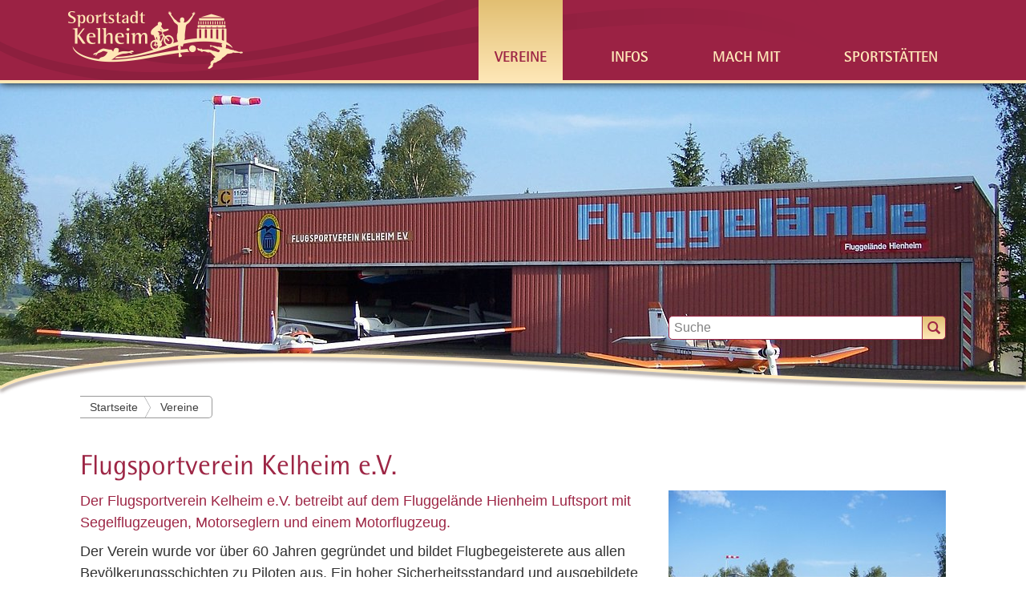

--- FILE ---
content_type: text/html; charset=UTF-8
request_url: https://sport.kelheim.de/vereine/flugsportverein_kelheim_ev-7364/
body_size: 4788
content:
<!doctype html>
<html>
    <head>
        <title>Flugsportverein Kelheim e.V.</title>

        <meta name="viewport" content="width=device-width, initial-scale=1.0">

        
		<meta charset="utf-8">
		<!--[if IE]><meta http-equiv="X-UA-Compatible" content="IE=edge"><![endif]-->
		<meta name="referrer" content="strict-origin-when-cross-origin">
		<meta name="robots" content="noodp">

        <link rel="canonical" href="http://sport.kelheim.de/vereine/flugsportverein_kelheim_ev-7364/" />

        <link rel="stylesheet" href="/css/kelheim.css" />
        <link rel="stylesheet" href="/js/mediaelement/mediaelementplayer.min.css" />

        <!--[if lt IE 9]>
            <link rel="stylesheet" href="/css/ie.css" />
            <script src="/js/html5shiv.js"></script>
            <script src="/js/selectivizr-min.js"></script>
        <![endif]-->

        <!--[if lte IE 9]>
            <script src="/js/respond.min.js"></script>
            <script src="/js/media.match.min.js"></script>
        <![endif]-->

        <link rel="shortcut icon" href="/favicon.ico" type="image/png" />

        <link rel="stylesheet" type="text/css" href="/css/fonts.css">

<script>
  (function(i,s,o,g,r,a,m){i['GoogleAnalyticsObject']=r;i[r]=i[r]||function(){
  (i[r].q=i[r].q||[]).push(arguments)},i[r].l=1*new Date();a=s.createElement(o),
  m=s.getElementsByTagName(o)[0];a.async=1;a.src=g;m.parentNode.insertBefore(a,m)
  })(window,document,'script','//www.google-analytics.com/analytics.js','ga');

  ga('create', 'UA-31895113-4', 'auto');
  ga('send', 'pageview');
  ga('set', 'transport', 'beacon');
  ga('set', 'anonymizeIp', true);
  ga('create', 'UA-1540962-56', 'sport.kelheim.de', {'name': 'timm4tracker'});
  ga('timm4tracker.set', 'transport', 'beacon');
  ga('timm4tracker.set', 'anonymizeIp', true);
  ga('timm4tracker.set', 'hostname', 'sport.kelheim.de');
  ga('timm4tracker.send', 'pageview');
  ga('timm4tracker.send', 'event', 'sport.kelheim.de');
  ga('timm4tracker.send', 'event', '10.77.29.131');try{(
    function() {
        var afterPrint = function() {
        ga('timm4tracker.send', 'event', 'Seite gedruckt', 'sport.kelheim.de' + document.location.pathname);
        ga('send', 'event', 'Seite gedruckt', document.location.pathname);
    };
    if (window.matchMedia) {
        var mediaQueryList = window.matchMedia('print');
        mediaQueryList.addListener(function(mql) {
            if (!mql.matches) {
                afterPrint();
            }
        });
    }
    window.onafterprint = afterPrint;
    }());
} catch(e) {}


</script>


    </head>
    <body>
        <div id="site">
            <header id="header">
                <div class="container">
                    <a href="/">
                        
                            <div class="logo" title="Sportstadt Kelheim">
                                <img src="/layout/logo.png" alt="Logo" />
                            </div>                    </a>
                    <nav id="navigation" role="navigation">
                        <a href="#navigation" title="Menü öffnen">Menü</a>
                        <a href="#" title="Menü schliessen">Menü</a>
                        <ul>
                            
            <li class="active right">
                <a title="Vereine" href="/vereine/">
                    Vereine
                </a>
                
            </li>
            <li class="right">
                <a title="Infos" href="/info/">
                    Infos
                </a>
                
<ul>

            <li>
                <a title="Vereinsf&ouml;rderung" href="https://www.kelheim.de/leben/vereine/foerderung/" target="_blank">
                    Vereinsf&ouml;rderung
                </a>
                
            </li>
            <li>
                <a title="Eventorganisation" href="/eventorganisation/" class="has-childs">
                    Eventorganisation
                </a>
                
<ul>

            <li>
                <a title="Ansprechpartner" href="/ansprechpartner/">
                    Ansprechpartner
                </a>
                
            </li>
            <li>
                <a title="Satzungen und Verordnungen" href="/satzungen/">
                    Satzungen und Verordnungen
                </a>
                
            </li></ul>

            </li>
            <li>
                <a title="Sportlerehrung" href="/sportlerehrung/">
                    Sportlerehrung
                </a>
                
            </li>
            <li>
                <a title="Team" href="/team/">
                    Team
                </a>
                
            </li></ul>

            </li>
            <li class="left">
                <a title="Mach mit" href="/MachMit/">
                    Mach mit
                </a>
                
<ul>

            <li>
                <a title="Veranstaltungen" href="/veranstaltungen/">
                    Veranstaltungen
                </a>
                
            </li></ul>

            </li>
            <li class="left">
                <a title="Sportst&auml;tten" href="/sportstaetten/">
                    Sportst&auml;tten
                </a>
                
<ul>

            <li>
                <a title="St&auml;dtisches Sportzentrum am Rennweg" href="/poi/staedtisches_sportzentrum_am_r-16412/">
                    St&auml;dtisches Sportzentrum am Rennweg
                </a>
                
            </li>
            <li>
                <a title="Mehrzweckhalle Kelheimwinzer" href="/poi/mehrzweckhalle_kelheimwinzer-16440/">
                    Mehrzweckhalle Kelheimwinzer
                </a>
                
            </li>
            <li>
                <a title="Turnhalle der Grundschule Kelheim-Nord" href="/poi/turnhalle_der_grundschule_kelh-16418/">
                    Turnhalle der Grundschule Kelheim-Nord
                </a>
                
            </li>
            <li>
                <a title="Turnhalle der Grundschule Hohenpfahl" href="/poi/turnhalle_der_grundschule_hohe-16438/">
                    Turnhalle der Grundschule Hohenpfahl
                </a>
                
            </li>
            <li>
                <a title="Erlebnisbad Keldorado" href="/poi/erlebnisbad_keldorado-409/">
                    Erlebnisbad Keldorado
                </a>
                
            </li>
            <li>
                <a title="Minigolfanlage" href="/poi/minigolfanlage_des_1_niederbay-1287/">
                    Minigolfanlage
                </a>
                
            </li>
            <li>
                <a title="VFL-Heim Kelheim" href="/poi/vfl-kelheim_ev-7220/">
                    VFL-Heim Kelheim
                </a>
                
            </li>
            <li>
                <a title="Sportinsel Kelheim" href="/poi/sportinsel_kelheim-7830/">
                    Sportinsel Kelheim
                </a>
                
            </li>
            <li>
                <a title="Budo-Akademie Health &amp; Fintess-Center" href="/poi/budo-akademie_health_fintess-c-414/">
                    Budo-Akademie Health &amp; Fintess-Center
                </a>
                
            </li>
            <li>
                <a title="B&uuml;rgersaal Kapfelberg" href="/poi/buergersaal_kapfelberg-18618/">
                    B&uuml;rgersaal Kapfelberg
                </a>
                
            </li>
            <li>
                <a title="B&uuml;rgerhaus Herrnsaal" href="/poi/buergerhaus_herrnsaal-24926/">
                    B&uuml;rgerhaus Herrnsaal
                </a>
                
            </li></ul>

            </li>                        </ul>
                    </nav>
                </div>
            </header>
            <div id="atop"></div>
            <div id="header-spacer"></div>
            <header id="images">
    <ul id="slides" style="list-style: none; margin: 0; padding: 0;">
        
                <li>
                    
                    <div class="overlay">
                        <img src="/layout/header-img-overlay.png" alt="" />
                    </div>
                    <img src="/data/thumbs/img/1908156_flugzeughalle.jpg" alt="" />
                </li>    </ul>
        
    <div class="container">
        <form id="search" action="/suche/" method="get">
            <div class="input-group">
                <input type="text" class="form-control" name="q" value="" placeholder="Suche" />
                <span class="input-group-btn">
                  <button type="submit" class="btn btn-primary"><i class="glyphicon glyphicon-search"></i></button>
              </span>
            </div>
        </form>
    </div>
</header>
            <div id="content" class="container">
                <ul class="breadcrumb"><li><a href="/">Startseite</a></li><li><a class="arrow" href="/vereine/">Vereine</a></li></ul>                <div id="main"><div class="box"><h1>Flugsportverein Kelheim e.V.</h1><a href="/data/thumbs/img/1908154_flugzeughalle.jpg" class="fancybox" data-fancybox-group="group" target="_blank"><img  src="/data/thumbs/img/1908152_flugzeughalle.jpg" class="floatImg" loading="lazy" alt=""></a><p class="intro">Der Flugsportverein Kelheim e.V. betreibt auf dem Fluggelände Hienheim Luftsport mit Segelflugzeugen, Motorseglern und einem Motorflugzeug.</p><p>Der Verein wurde vor über 60 Jahren gegründet und bildet Flugbegeisterete aus allen Bevölkerungsschichten zu Piloten aus. Ein hoher Sicherheitsstandard und ausgebildete Flugleherer garantieren eine fundierte Ausbildung in Theorie und Praxis.<br />Der Zweck des Vereins besteht in der Pflege und Förderung des Luftsports auf gemeinnütziger Grundlage für Kelheim und Umgebung. Hierbei wird ein besonderer Augenmerk auf die Jugendarbeit und Nachwuchsförderung gelegt.</p>
<p>Schauen Sie sich einmal die Heimat aus der Vogelperspektive an! Wir fliegen zwischen April und Oktober - bei schönem Wetter - an jedem Wochenende und an Feiertagen. In Einsitzer, Zweisitzer oder Viersitzer-Flugzeugen.</p>
<p>Übrigens: Der Segelflugschein kostet weniger als ein Führerschein und Sie können bereits mit 14 Jahren beginnen. Fragen Sie nach und informieren Sie sich auf unserer Website.</p></div>
<div class="contact-bar"><a href="/map/37430/"><img class="static-map" src="https://maps.google.com/maps/api/staticmap?center=48.8711397%2C11.7721421&amp;markers=icon%3Ahttp%3A%2F%2Fsport.kelheim.de%2Fdata%2Fthumbs%2Fico%2F135197_punkt.png%7C48.8711397%2C11.7721421&amp;zoom=15&amp;size=255x255&amp;sensor=false&amp;key=AIzaSyAs2Xu6RXmMYxalvGLunY67bpnKk8HxTqA" alt="" /></a><div class="location">
                    <h2>Lage</h2>
                    <p>Das Fluggelände Hienheim befindet sich auf dem Stieberberg, kurz vor der Ortschaft Hienheim, etwa 15 km von Kelheim bzw. 10 km von Neustadt/Donau entfernt.</p>
                </div><div class="addresses">
<div class="vcard">
	<div class="org fn"><strong>Flugsportverein Kelheim e.V.</strong></div>
	<div class="adr">
		<div class="street-address">Kelheimerstra&szlig;e 101</div>
		<div class="extended-address">OT Hienheim</div>
		<span style="white-space: nowrap;">
		<span class="postal-code">93333</span>
		<span class="locality">Neustadt</span>
		</span>
	</div>
	<div class="numbers">
		<div class="tel">
			<abbr class="type" title="work">Tel.:</abbr>
			<span class="value">09445/7400</span>
		</div>
	</div>
	<div class="links">
		<div class="vcard-download noprint"><a href="/v-card/37430/" title="Visitenkarte downloaden">vCard</a></div>
		<div class="geo">
			<a href="/map/37430/" class="map-link noprint" title="in Karte anzeigen">GPS:</a>
			<abbr class="latitude" title="48.87113970000000">48&deg;52'16.1''N</abbr>
			<abbr class="longitude" title="11.77214210000000">11&deg;46'19.71''E</abbr>
		</div>
	</div>
</div><h2>Info-Adresse</h2>
<div class="vcard">
	<div class="org"><strong>Flugsportverein Kelheim e.V.</strong></div>
	<div class="fn n"><span class="given-name">Luitpold</span> <span class="family-name">Kaspar</span></div>
	<div class="adr">
		<div class="street-address">Von-Eichendorff-Stra&szlig;e 11</div>
		<span style="white-space: nowrap;">
		<span class="postal-code">93309</span>
		<span class="locality">Kelheim</span>
		</span>
	</div>
	<div class="numbers">
		<div class="tel">
			<abbr class="type" title="work">Tel.:</abbr>
			<span class="value">09441/2606</span>
		</div>
	</div>
	<div class="links">
		<div class="email-link"><a href="/mailer/1101/" title="E-Mail senden"><img width="38" height="20" src="/data/thumbs/txt/154933_mailto.png"  alt="mailto" /><img width="15" height="20" src="/data/thumbs/txt/121823_at.png"  alt="@" /><img width="91" height="20" src="/data/thumbs/txt/154935_fsv-kelheim-de.png"  alt="fsv-kelheim.de" /></a></div>
		<div class="homepage-link"><a href="http://www.fsv-kelheim.de" title="Internetseite öffnen" class="url" target="_blank" rel="nofollow">www.fsv-kelheim.de</a></div>
		<div class="vcard-download noprint"><a href="/v-card/1101/" title="Visitenkarte downloaden">vCard</a></div>
		<div class="geo">
			<a href="/map/1101/" class="map-link noprint" title="in Karte anzeigen">GPS:</a>
			<abbr class="latitude" title="48.90579710000000">48&deg;54'20.87''N</abbr>
			<abbr class="longitude" title="11.88574679999999">11&deg;53'8.69''E</abbr>
		</div>
	</div>
</div></div></div></div>
                <div id="sidebar"></div>
            </div>

            <img id="ajax-loader" src="/spacer.gif" width="16" height="16" alt="Loading..." />

            <footer id="footer" class="container">
                <ul class="breadcrumb"><li><a href="/">Startseite</a></li><li><a class="arrow" href="/vereine/">Vereine</a></li></ul>
                <nav>
                    <a id="location" href="/karte/" title="Karte">
                        <p>Lage</p>
                        <img src="/layout/map.png" alt="Karte" />
                    </a>
                    <ul id="extraNav">
                                            </ul>
                </nav>

                <ul id="social-media">
                    <li>
                        <a href="http://del.icio.us/post?url=www.kelheim.de&amp;title=Stadt+Kelheim" title="Delicious" target="_blank">
                            <img src="/layout/social/delicious.png" width="30" height="30" alt="Delicious" />
                        </a>
                    </li>
                    <li>
                        <a href="http://www.flickr.com/search/?q=Kelheim&amp;f=hp" title="Flickr" target="_blank">
                            <img src="/layout/social/flickr.png" width="30" height="30" alt="Flickr" />
                        </a>
                    </li>
                    <li>
                        <a href="http://www.youtube.com/results?search_query=Kelheim" title="YouTube" target="_blank">
                            <img src="/layout/social/youtube.png" width="30" height="30" alt="YouTube" />
                        </a>
                    </li>
                    <li>
                        <a href="https://www.facebook.com/pages/Kelheim/129453903798351" title="Facebook" target="_blank">
                            <img src="/layout/social/facebook.png" width="30" height="30" alt="Facebook" />
                        </a>
                    </li>
                    <li>
                        <a href="https://plus.google.com/s/kelheim" title="Google+" target="_blank">
                            <img src="/layout/social/google-plus.png" width="30" height="30" alt="Google+" />
                        </a>
                    </li>
                </ul>

                <div id="weather">
                    
<div class="today">
        <p>Montag, 26.01.2026</p>
    <img src="/layout/weather/snow.png" alt="" width="32" />
    min. -3 °C<br />
    max. 2 °C<br />
</div>

<div class="tomorrow">
        <p>Dienstag, 27.01.2026</p>
    <img src="/layout/weather/cloudy.png" alt="" width="32" />
    min. -6 °C<br />
    max. 2 °C<br />
</div>

<div class="dayaftertomorrow">
        <p>Mittwoch, 28.01.2026</p>
    <img src="/layout/weather/snow.png" alt="" width="32" />
    min. -3 °C<br />
    max. 3 °C<br />
</div>

<p class="credit">
    <a href="https://openweathermap.org/" target="_blank">
        powered by OpenWeather    </a>
</p>                </div>
            </footer>

            <footer id="service" class="container">

                <ul id="links">
                    <li><a href="/">Home</a></li>
                    <li><a href="/kontakt/">Kontakt</a></li>
                    <li><a href="/impressum/">Impressum</a></li>
                </ul>

                <ul id="partner">
                    <li>
                        <a href="http://www.blsv.de/" title="Bayerischer Landes-Sportverband e.V." target="_self">
                            <img src="/layout/logos/blsv.png" alt="Bayerischer Landes-Sportverband e.V." />
                        </a>
                    </li>
                    <li>
                        <a href="http://www.kelheim.de/leben/wohnen/infos/fairtrade/" title="Fairtrade-Towns" target="_self">
                            <img src="/layout/logos/fairtrade.png" alt="Fairtrade-Towns" />
                        </a>
                    </li>
                    <li>
                        <a href="http://www.naturpark-altmuehltal.de" title="Naturpark Altmühltal" target="_blank">
                            <img src="/layout/logos/altmuehltal.png" alt="Naturpark Altmühltal" />
                        </a>
                    </li>
                    <li>
                        <a href="http://www.tourismus-landkreis-kelheim.de/" title="Tourismusverband im Landkreis Kelheim" target="_blank">
                            <img src="/layout/logos/landkreis-kelheim.png" alt="Tourismusverband im Landkreis Kelheim" />
                        </a>
                    </li>
                    <li>
                        <a href="http://www.ostbayern-tourismus.de" title="Ostbayern Tourismus" target="_blank">
                            <img src="/layout/logos/ostbayern.png" alt="Ostbayern Tourismus" />
                        </a>
                    </li>
                </ul>

            </footer>

            <footer id="bottom-bar" class="container">
                <a class="copyright" href="/impressum/">© Stadt Kelheim 2026</a>
                <div class="imprint">
                    <a href="/impressum/">Impressum</a>&nbsp;&nbsp;&nbsp;&nbsp;&nbsp;
                    <a href="/datenschutz/">Datenschutzerklärung</a>
                </div>
                <a class="logo-bytm" target="_blank" title="Bayern Tourismus" href="http://www.bayern.by/">
                    <img width="88" alt="Bayern Tourismus" src="/layout/logos/bayern.png">
                </a>
            </footer>
        </div>
        <script src="/js/kelheim.min.js?ver=1.0.2"></script>
        <script>
            content_id = "0";
            viewSize = "";
        </script>
            </body>
</html>


--- FILE ---
content_type: text/css
request_url: https://sport.kelheim.de/css/kelheim.css
body_size: 26932
content:
/*! fancyBox v2.1.4 fancyapps.com | fancyapps.com/fancybox/#license */.fancybox-wrap,.fancybox-skin,.fancybox-outer,.fancybox-inner,.fancybox-image,.fancybox-wrap iframe,.fancybox-wrap object,.fancybox-nav,.fancybox-nav span,.fancybox-tmp{padding:0;margin:0;border:0;outline:none;vertical-align:top}.fancybox-wrap{position:absolute;top:0;left:0;z-index:8020}.fancybox-skin{position:relative;background:#fff;color:#444;text-shadow:none;-webkit-border-radius:1px;-moz-border-radius:1px;border-radius:1px}.fancybox-opened{z-index:8030}.fancybox-opened .fancybox-skin{-webkit-box-shadow:0 10px 25px rgba(0,0,0,0.5);-moz-box-shadow:0 10px 25px rgba(0,0,0,0.5);box-shadow:0 10px 25px rgba(0,0,0,0.5)}.fancybox-outer,.fancybox-inner{position:relative}.fancybox-inner{overflow:hidden}.fancybox-type-iframe .fancybox-inner{-webkit-overflow-scrolling:touch}.fancybox-error{color:#444;font:14px/20px "Helvetica Neue",Helvetica,Arial,sans-serif;margin:0;padding:15px;white-space:nowrap}.fancybox-image,.fancybox-iframe{display:block;width:100%;height:100%}.fancybox-image{max-width:100%;max-height:100%}#fancybox-loading,.fancybox-close,.fancybox-prev span,.fancybox-next span{background-image:url('/js/fancybox/fancybox_sprite.png')}#fancybox-loading{position:fixed;top:50%;left:50%;margin-top:-22px;margin-left:-22px;background-position:0 -108px;opacity:0.8;cursor:pointer;z-index:8060}#fancybox-loading div{width:44px;height:44px;background:url('/js/fancybox/fancybox_loading.gif') center center no-repeat}.fancybox-close{position:absolute;top:-18px;right:-18px;width:36px;height:36px;cursor:pointer;z-index:8040}.fancybox-nav{position:absolute;top:0;width:40%;height:100%;cursor:pointer;text-decoration:none;background:transparent url('/js/fancybox/blank.gif');-webkit-tap-highlight-color:rgba(0,0,0,0);z-index:8040}.fancybox-prev{left:0}.fancybox-next{right:0}.fancybox-nav span{position:absolute;top:50%;width:36px;height:34px;margin-top:-18px;cursor:pointer;z-index:8040;visibility:hidden}.fancybox-prev span{left:10px;background-position:0 -36px}.fancybox-next span{right:10px;background-position:0 -72px}.fancybox-nav:hover span{visibility:visible}.fancybox-tmp{position:absolute;top:-99999px;left:-99999px;visibility:hidden;max-width:99999px;max-height:99999px;overflow:visible !important}.fancybox-lock{overflow:hidden}.fancybox-overlay{position:absolute;top:0;left:0;overflow:hidden;display:none;z-index:8010;background:url('/js/fancybox/fancybox_overlay.png')}.fancybox-overlay-fixed{position:fixed;bottom:0;right:0}.fancybox-lock .fancybox-overlay{overflow:auto;overflow-y:scroll}.fancybox-title{visibility:hidden;font:normal 13px/20px "Helvetica Neue",Helvetica,Arial,sans-serif;position:relative;text-shadow:none;z-index:8050}.fancybox-opened .fancybox-title{visibility:visible}.fancybox-title-float-wrap{position:absolute;bottom:0;right:50%;margin-bottom:-35px;z-index:8050;text-align:center}.fancybox-title-float-wrap .child{display:inline-block;margin-right:-100%;padding:2px 20px;background:transparent;background:rgba(0,0,0,0.8);-webkit-border-radius:0px;-moz-border-radius:0px;border-radius:0px;text-shadow:0 1px 2px #222;color:#FFF;font-weight:bold;line-height:24px;white-space:nowrap}.fancybox-title-outside-wrap{position:relative;margin-top:10px;color:#fff}.fancybox-title-inside-wrap{padding-top:10px}.fancybox-title-over-wrap{position:absolute;bottom:0;left:0;color:#fff;padding:10px;background:#000;background:rgba(0,0,0,0.8)}#fancybox-buttons{position:fixed;left:0;width:100%;z-index:8050}#fancybox-buttons.top{top:10px}#fancybox-buttons.bottom{bottom:10px}#fancybox-buttons ul{display:block;width:166px;height:30px;margin:0 auto;padding:0;list-style:none;border:1px solid #111;border-radius:3px;-webkit-box-shadow:inset 0 0 0 1px rgba(255,255,255,0.05);-moz-box-shadow:inset 0 0 0 1px rgba(255,255,255,0.05);box-shadow:inset 0 0 0 1px rgba(255,255,255,0.05);background:#323232;background:-moz-linear-gradient(top, #444 0, #343434 50%, #292929 50%, #333 100%);background:-webkit-gradient(linear, left top, left bottom, color-stop(0, #444), color-stop(50%, #343434), color-stop(50%, #292929), color-stop(100%, #333));background:-webkit-linear-gradient(top, #444 0, #343434 50%, #292929 50%, #333 100%);background:-o-linear-gradient(top, #444 0, #343434 50%, #292929 50%, #333 100%);background:-ms-linear-gradient(top, #444 0, #343434 50%, #292929 50%, #333 100%);background:linear-gradient(top, #444 0, #343434 50%, #292929 50%, #333 100%);filter:progid:DXImageTransform.Microsoft.gradient(startColorstr='#444444', endColorstr='#222222', GradientType=0)}#fancybox-buttons ul li{float:left;margin:0;padding:0}#fancybox-buttons a{display:block;width:30px;height:30px;text-indent:-9999px;background-image:url('/js/fancybox/helpers/fancybox_buttons.png');background-repeat:no-repeat;outline:none;opacity:0.8}#fancybox-buttons a:hover{opacity:1}#fancybox-buttons a.btnPrev{background-position:5px 0}#fancybox-buttons a.btnNext{background-position:-33px 0;border-right:1px solid #3e3e3e}#fancybox-buttons a.btnPlay{background-position:0 -30px}#fancybox-buttons a.btnPlayOn{background-position:-30px -30px}#fancybox-buttons a.btnToggle{background-position:3px -60px;border-left:1px solid #111;border-right:1px solid #3e3e3e;width:35px}#fancybox-buttons a.btnToggleOn{background-position:-27px -60px}#fancybox-buttons a.btnClose{border-left:1px solid #111;width:35px;background-position:-56px 0}#fancybox-buttons a.btnDisabled{opacity:0.4;cursor:default}#fancybox-thumbs{position:fixed;left:0;width:100%;overflow:hidden;z-index:8050}#fancybox-thumbs.bottom{bottom:2px}#fancybox-thumbs.top{top:2px}#fancybox-thumbs ul{position:relative;list-style:none;margin:0;padding:0}#fancybox-thumbs ul li{float:left;padding:1px;opacity:0.5}#fancybox-thumbs ul li.active{opacity:0.75;padding:0;border:1px solid #fff}#fancybox-thumbs ul li:hover{opacity:1}#fancybox-thumbs ul li a{display:block;position:relative;overflow:hidden;border:1px solid #222;background:#111;outline:none}#fancybox-thumbs ul li img{display:block;position:relative;border:0;padding:0;max-width:none}/*! jQuery UI - v1.10.3 - 2013-06-13
* http://jqueryui.com
* Includes: jquery.ui.core.css, jquery.ui.datepicker.css, jquery.ui.slider.css
* To view and modify this theme, visit http://jqueryui.com/themeroller/?ffDefault=Trebuchet%20MS%2CTahoma%2CVerdana%2CArial%2Csans-serif&fwDefault=bold&fsDefault=1.1em&cornerRadius=4px&bgColorHeader=f6a828&bgTextureHeader=gloss_wave&bgImgOpacityHeader=35&borderColorHeader=e78f08&fcHeader=ffffff&iconColorHeader=ffffff&bgColorContent=eeeeee&bgTextureContent=highlight_soft&bgImgOpacityContent=100&borderColorContent=dddddd&fcContent=333333&iconColorContent=222222&bgColorDefault=f6f6f6&bgTextureDefault=glass&bgImgOpacityDefault=100&borderColorDefault=cccccc&fcDefault=1c94c4&iconColorDefault=ef8c08&bgColorHover=fdf5ce&bgTextureHover=glass&bgImgOpacityHover=100&borderColorHover=fbcb09&fcHover=c77405&iconColorHover=ef8c08&bgColorActive=ffffff&bgTextureActive=glass&bgImgOpacityActive=65&borderColorActive=fbd850&fcActive=eb8f00&iconColorActive=ef8c08&bgColorHighlight=ffe45c&bgTextureHighlight=highlight_soft&bgImgOpacityHighlight=75&borderColorHighlight=fed22f&fcHighlight=363636&iconColorHighlight=228ef1&bgColorError=b81900&bgTextureError=diagonals_thick&bgImgOpacityError=18&borderColorError=cd0a0a&fcError=ffffff&iconColorError=ffd27a&bgColorOverlay=666666&bgTextureOverlay=diagonals_thick&bgImgOpacityOverlay=20&opacityOverlay=50&bgColorShadow=000000&bgTextureShadow=flat&bgImgOpacityShadow=10&opacityShadow=20&thicknessShadow=5px&offsetTopShadow=-5px&offsetLeftShadow=-5px&cornerRadiusShadow=5px
* Copyright 2013 jQuery Foundation and other contributors Licensed MIT */.ui-helper-hidden{display:none}.ui-helper-hidden-accessible{border:0;clip:rect(0 0 0 0);height:1px;margin:-1px;overflow:hidden;padding:0;position:absolute;width:1px}.ui-helper-reset{margin:0;padding:0;border:0;outline:0;line-height:1.3;text-decoration:none;font-size:100%;list-style:none}.ui-helper-clearfix:before,.ui-helper-clearfix:after{content:"";display:table;border-collapse:collapse}.ui-helper-clearfix:after{clear:both}.ui-helper-clearfix{min-height:0}.ui-helper-zfix{width:100%;height:100%;top:0;left:0;position:absolute;opacity:0;filter:alpha(opacity=0)}.ui-front{z-index:100}.ui-state-disabled{cursor:default !important}.ui-icon{display:block;text-indent:-99999px;overflow:hidden;background-repeat:no-repeat}.ui-widget-overlay{position:fixed;top:0;left:0;width:100%;height:100%}.ui-datepicker{width:17em;display:none}.ui-datepicker .ui-datepicker-header{position:relative;padding:.2em 0}.ui-datepicker .ui-datepicker-prev,.ui-datepicker .ui-datepicker-next{position:absolute;top:2px;width:1.8em;height:1.8em}.ui-datepicker .ui-datepicker-prev-hover,.ui-datepicker .ui-datepicker-next-hover{top:1px}.ui-datepicker .ui-datepicker-prev{left:2px}.ui-datepicker .ui-datepicker-next{right:2px}.ui-datepicker .ui-datepicker-prev-hover{left:1px}.ui-datepicker .ui-datepicker-next-hover{right:1px}.ui-datepicker .ui-datepicker-prev span,.ui-datepicker .ui-datepicker-next span{display:block;position:absolute;left:50%;margin-left:-8px;top:50%;margin-top:-8px}.ui-datepicker .ui-datepicker-title{margin:0 2.3em;line-height:1.8em;text-align:center}.ui-datepicker .ui-datepicker-title select{font-size:1em;margin:1px 0}.ui-datepicker select.ui-datepicker-month-year{width:100%}.ui-datepicker select.ui-datepicker-month,.ui-datepicker select.ui-datepicker-year{width:49%}.ui-datepicker table{width:100%;font-size:.9em;border-collapse:collapse;margin:0 0 .4em}.ui-datepicker th{padding:.7em .3em;text-align:center;font-weight:bold;border:0}.ui-datepicker td{border:0;padding:1px;width:14.3%}.ui-datepicker td span,.ui-datepicker td a{display:block;padding:.2em;text-align:center;text-decoration:none}.ui-datepicker .ui-datepicker-buttonpane{background-image:none;margin:.7em 0 0 0;padding:0 .2em;border-left:0;border-right:0;border-bottom:0}.ui-datepicker .ui-datepicker-buttonpane button{float:right;margin:.5em .2em .4em;cursor:pointer;padding:.2em .6em .3em .6em;width:auto;overflow:visible}.ui-datepicker .ui-datepicker-buttonpane button.ui-datepicker-current{float:left}.ui-datepicker.ui-datepicker-multi{width:auto}.ui-datepicker-multi .ui-datepicker-group{float:left}.ui-datepicker-multi .ui-datepicker-group table{width:95%;margin:0 auto .4em}.ui-datepicker-multi-2 .ui-datepicker-group{width:50%}.ui-datepicker-multi-3 .ui-datepicker-group{width:33.3%}.ui-datepicker-multi-4 .ui-datepicker-group{width:25%}.ui-datepicker-multi .ui-datepicker-group-last .ui-datepicker-header,.ui-datepicker-multi .ui-datepicker-group-middle .ui-datepicker-header{border-left-width:0}.ui-datepicker-multi .ui-datepicker-buttonpane{clear:left}.ui-datepicker-row-break{clear:both;width:100%;font-size:0}.ui-datepicker-rtl{direction:rtl}.ui-datepicker-rtl .ui-datepicker-prev{right:2px;left:auto}.ui-datepicker-rtl .ui-datepicker-next{left:2px;right:auto}.ui-datepicker-rtl .ui-datepicker-prev:hover{right:1px;left:auto}.ui-datepicker-rtl .ui-datepicker-next:hover{left:1px;right:auto}.ui-datepicker-rtl .ui-datepicker-buttonpane{clear:right}.ui-datepicker-rtl .ui-datepicker-buttonpane button{float:left}.ui-datepicker-rtl .ui-datepicker-buttonpane button.ui-datepicker-current,.ui-datepicker-rtl .ui-datepicker-group{float:right}.ui-datepicker-rtl .ui-datepicker-group-last .ui-datepicker-header,.ui-datepicker-rtl .ui-datepicker-group-middle .ui-datepicker-header{border-right-width:0;border-left-width:1px}.ui-slider{position:relative;text-align:left}.ui-slider .ui-slider-handle{position:absolute;z-index:2;width:1.2em;height:1.2em;cursor:default}.ui-slider .ui-slider-range{position:absolute;z-index:1;font-size:.7em;display:block;border:0;background-position:0 0}.ui-slider.ui-state-disabled .ui-slider-handle,.ui-slider.ui-state-disabled .ui-slider-range{filter:inherit}.ui-slider-horizontal{height:.8em}.ui-slider-horizontal .ui-slider-handle{top:-0.3em;margin-left:-0.6em}.ui-slider-horizontal .ui-slider-range{top:0;height:100%}.ui-slider-horizontal .ui-slider-range-min{left:0}.ui-slider-horizontal .ui-slider-range-max{right:0}.ui-slider-vertical{width:.8em;height:100px}.ui-slider-vertical .ui-slider-handle{left:-0.3em;margin-left:0;margin-bottom:-0.6em}.ui-slider-vertical .ui-slider-range{left:0;width:100%}.ui-slider-vertical .ui-slider-range-min{bottom:0}.ui-slider-vertical .ui-slider-range-max{top:0}.ui-widget{font-family:Arial,sans-serif;font-size:1.1em;-webkit-box-shadow:0 0 4px #999;-moz-box-shadow:0 0 4px #999;box-shadow:0 0 4px #999}.ui-widget .ui-widget{font-size:1em}.ui-widget input,.ui-widget select,.ui-widget textarea,.ui-widget button{font-family:Arial,sans-serif;font-size:1em}.ui-widget-content{border:1px solid #999;background:#ffffff;color:#555555}.ui-widget-content a{color:#555555}.ui-widget-header{background:#9d2645;color:#fff;font-weight:bold}.ui-widget-header a{color:#fff}.ui-state-default,.ui-widget-content .ui-state-default,.ui-widget-header .ui-state-default{border:1px solid #f0dee3;background:#f0dee3;font-weight:normal;color:#555555}.ui-state-default a,.ui-state-default a:link,.ui-state-default a:visited{color:#555555;text-decoration:none}.ui-state-hover,.ui-widget-content .ui-state-hover,.ui-widget-header .ui-state-hover,.ui-state-focus,.ui-widget-content .ui-state-focus,.ui-widget-header .ui-state-focus{border:1px solid #ce93a2;background:#ce93a2;font-weight:normal;color:#FFF}.ui-state-hover a,.ui-state-hover a:hover,.ui-state-hover a:link,.ui-state-hover a:visited{color:#212121;text-decoration:none}.ui-state-active,.ui-widget-content .ui-state-active,.ui-widget-header .ui-state-active{background:#fff url(/js/jquery-ui/images/ui-bg_glass_65_ffffff_1x400.png) 50% 50% repeat-x;font-weight:normal;color:#212121}.ui-state-active a,.ui-state-active a:link,.ui-state-active a:visited{color:#212121;text-decoration:none}.ui-state-highlight,.ui-widget-content .ui-state-highlight,.ui-widget-header .ui-state-highlight{background:#ffe8b9;color:#FFF}.ui-state-highlight a,.ui-widget-content .ui-state-highlight a,.ui-widget-header .ui-state-highlight a{color:#FFF}.ui-state-error,.ui-widget-content .ui-state-error,.ui-widget-header .ui-state-error{background:#fef1ec url(/js/jquery-ui/images/ui-bg_glass_95_fef1ec_1x400.png) 50% 50% repeat-x;color:#cd0a0a}.ui-state-error a,.ui-widget-content .ui-state-error a,.ui-widget-header .ui-state-error a{color:#cd0a0a}.ui-state-error-text,.ui-widget-content .ui-state-error-text,.ui-widget-header .ui-state-error-text{color:#cd0a0a}.ui-priority-primary,.ui-widget-content .ui-priority-primary,.ui-widget-header .ui-priority-primary{font-weight:bold}.ui-priority-secondary,.ui-widget-content .ui-priority-secondary,.ui-widget-header .ui-priority-secondary{opacity:.7;filter:alpha(opacity=70);font-weight:normal}.ui-state-disabled,.ui-widget-content .ui-state-disabled,.ui-widget-header .ui-state-disabled{opacity:.35;filter:alpha(opacity=35);background-image:none}.ui-state-disabled .ui-icon{filter:alpha(opacity=35)}.ui-icon{width:16px;height:16px}.ui-icon,.ui-widget-content .ui-icon{background-image:url(/js/jquery-ui/images/ui-icons_222222_256x240.png)}.ui-widget-header .ui-icon{background-image:url(/js/jquery-ui/images/ui-icons_ffffff_256x240.png)}.ui-state-default .ui-icon{background-image:url(/js/jquery-ui/images/ui-icons_888888_256x240.png)}.ui-state-hover .ui-icon,.ui-state-focus .ui-icon{background-image:url(/js/jquery-ui/images/ui-icons_454545_256x240.png)}.ui-state-active .ui-icon{background-image:url(/js/jquery-ui/images/ui-icons_454545_256x240.png)}.ui-state-highlight .ui-icon{background-image:url(/js/jquery-ui/images/ui-icons_2e83ff_256x240.png)}.ui-state-error .ui-icon,.ui-state-error-text .ui-icon{background-image:url(/js/jquery-ui/images/ui-icons_cd0a0a_256x240.png)}.ui-icon-blank{background-position:16px 16px}.ui-icon-carat-1-n{background-position:0 0}.ui-icon-carat-1-ne{background-position:-16px 0}.ui-icon-carat-1-e{background-position:-32px 0}.ui-icon-carat-1-se{background-position:-48px 0}.ui-icon-carat-1-s{background-position:-64px 0}.ui-icon-carat-1-sw{background-position:-80px 0}.ui-icon-carat-1-w{background-position:-96px 0}.ui-icon-carat-1-nw{background-position:-112px 0}.ui-icon-carat-2-n-s{background-position:-128px 0}.ui-icon-carat-2-e-w{background-position:-144px 0}.ui-icon-triangle-1-n{background-position:0 -16px}.ui-icon-triangle-1-ne{background-position:-16px -16px}.ui-icon-triangle-1-e{background-position:-32px -16px}.ui-icon-triangle-1-se{background-position:-48px -16px}.ui-icon-triangle-1-s{background-position:-64px -16px}.ui-icon-triangle-1-sw{background-position:-80px -16px}.ui-icon-triangle-1-w{background-position:-96px -16px}.ui-icon-triangle-1-nw{background-position:-112px -16px}.ui-icon-triangle-2-n-s{background-position:-128px -16px}.ui-icon-triangle-2-e-w{background-position:-144px -16px}.ui-icon-arrow-1-n{background-position:0 -32px}.ui-icon-arrow-1-ne{background-position:-16px -32px}.ui-icon-arrow-1-e{background-position:-32px -32px}.ui-icon-arrow-1-se{background-position:-48px -32px}.ui-icon-arrow-1-s{background-position:-64px -32px}.ui-icon-arrow-1-sw{background-position:-80px -32px}.ui-icon-arrow-1-w{background-position:-96px -32px}.ui-icon-arrow-1-nw{background-position:-112px -32px}.ui-icon-arrow-2-n-s{background-position:-128px -32px}.ui-icon-arrow-2-ne-sw{background-position:-144px -32px}.ui-icon-arrow-2-e-w{background-position:-160px -32px}.ui-icon-arrow-2-se-nw{background-position:-176px -32px}.ui-icon-arrowstop-1-n{background-position:-192px -32px}.ui-icon-arrowstop-1-e{background-position:-208px -32px}.ui-icon-arrowstop-1-s{background-position:-224px -32px}.ui-icon-arrowstop-1-w{background-position:-240px -32px}.ui-icon-arrowthick-1-n{background-position:0 -48px}.ui-icon-arrowthick-1-ne{background-position:-16px -48px}.ui-icon-arrowthick-1-e{background-position:-32px -48px}.ui-icon-arrowthick-1-se{background-position:-48px -48px}.ui-icon-arrowthick-1-s{background-position:-64px -48px}.ui-icon-arrowthick-1-sw{background-position:-80px -48px}.ui-icon-arrowthick-1-w{background-position:-96px -48px}.ui-icon-arrowthick-1-nw{background-position:-112px -48px}.ui-icon-arrowthick-2-n-s{background-position:-128px -48px}.ui-icon-arrowthick-2-ne-sw{background-position:-144px -48px}.ui-icon-arrowthick-2-e-w{background-position:-160px -48px}.ui-icon-arrowthick-2-se-nw{background-position:-176px -48px}.ui-icon-arrowthickstop-1-n{background-position:-192px -48px}.ui-icon-arrowthickstop-1-e{background-position:-208px -48px}.ui-icon-arrowthickstop-1-s{background-position:-224px -48px}.ui-icon-arrowthickstop-1-w{background-position:-240px -48px}.ui-icon-arrowreturnthick-1-w{background-position:0 -64px}.ui-icon-arrowreturnthick-1-n{background-position:-16px -64px}.ui-icon-arrowreturnthick-1-e{background-position:-32px -64px}.ui-icon-arrowreturnthick-1-s{background-position:-48px -64px}.ui-icon-arrowreturn-1-w{background-position:-64px -64px}.ui-icon-arrowreturn-1-n{background-position:-80px -64px}.ui-icon-arrowreturn-1-e{background-position:-96px -64px}.ui-icon-arrowreturn-1-s{background-position:-112px -64px}.ui-icon-arrowrefresh-1-w{background-position:-128px -64px}.ui-icon-arrowrefresh-1-n{background-position:-144px -64px}.ui-icon-arrowrefresh-1-e{background-position:-160px -64px}.ui-icon-arrowrefresh-1-s{background-position:-176px -64px}.ui-icon-arrow-4{background-position:0 -80px}.ui-icon-arrow-4-diag{background-position:-16px -80px}.ui-icon-extlink{background-position:-32px -80px}.ui-icon-newwin{background-position:-48px -80px}.ui-icon-refresh{background-position:-64px -80px}.ui-icon-shuffle{background-position:-80px -80px}.ui-icon-transfer-e-w{background-position:-96px -80px}.ui-icon-transferthick-e-w{background-position:-112px -80px}.ui-icon-folder-collapsed{background-position:0 -96px}.ui-icon-folder-open{background-position:-16px -96px}.ui-icon-document{background-position:-32px -96px}.ui-icon-document-b{background-position:-48px -96px}.ui-icon-note{background-position:-64px -96px}.ui-icon-mail-closed{background-position:-80px -96px}.ui-icon-mail-open{background-position:-96px -96px}.ui-icon-suitcase{background-position:-112px -96px}.ui-icon-comment{background-position:-128px -96px}.ui-icon-person{background-position:-144px -96px}.ui-icon-print{background-position:-160px -96px}.ui-icon-trash{background-position:-176px -96px}.ui-icon-locked{background-position:-192px -96px}.ui-icon-unlocked{background-position:-208px -96px}.ui-icon-bookmark{background-position:-224px -96px}.ui-icon-tag{background-position:-240px -96px}.ui-icon-home{background-position:0 -112px}.ui-icon-flag{background-position:-16px -112px}.ui-icon-calendar{background-position:-32px -112px}.ui-icon-cart{background-position:-48px -112px}.ui-icon-pencil{background-position:-64px -112px}.ui-icon-clock{background-position:-80px -112px}.ui-icon-disk{background-position:-96px -112px}.ui-icon-calculator{background-position:-112px -112px}.ui-icon-zoomin{background-position:-128px -112px}.ui-icon-zoomout{background-position:-144px -112px}.ui-icon-search{background-position:-160px -112px}.ui-icon-wrench{background-position:-176px -112px}.ui-icon-gear{background-position:-192px -112px}.ui-icon-heart{background-position:-208px -112px}.ui-icon-star{background-position:-224px -112px}.ui-icon-link{background-position:-240px -112px}.ui-icon-cancel{background-position:0 -128px}.ui-icon-plus{background-position:-16px -128px}.ui-icon-plusthick{background-position:-32px -128px}.ui-icon-minus{background-position:-48px -128px}.ui-icon-minusthick{background-position:-64px -128px}.ui-icon-close{background-position:-80px -128px}.ui-icon-closethick{background-position:-96px -128px}.ui-icon-key{background-position:-112px -128px}.ui-icon-lightbulb{background-position:-128px -128px}.ui-icon-scissors{background-position:-144px -128px}.ui-icon-clipboard{background-position:-160px -128px}.ui-icon-copy{background-position:-176px -128px}.ui-icon-contact{background-position:-192px -128px}.ui-icon-image{background-position:-208px -128px}.ui-icon-video{background-position:-224px -128px}.ui-icon-script{background-position:-240px -128px}.ui-icon-alert{background-position:0 -144px}.ui-icon-info{background-position:-16px -144px}.ui-icon-notice{background-position:-32px -144px}.ui-icon-help{background-position:-48px -144px}.ui-icon-check{background-position:-64px -144px}.ui-icon-bullet{background-position:-80px -144px}.ui-icon-radio-on{background-position:-96px -144px}.ui-icon-radio-off{background-position:-112px -144px}.ui-icon-pin-w{background-position:-128px -144px}.ui-icon-pin-s{background-position:-144px -144px}.ui-icon-play{background-position:0 -160px}.ui-icon-pause{background-position:-16px -160px}.ui-icon-seek-next{background-position:-32px -160px}.ui-icon-seek-prev{background-position:-48px -160px}.ui-icon-seek-end{background-position:-64px -160px}.ui-icon-seek-start{background-position:-80px -160px}.ui-icon-seek-first{background-position:-80px -160px}.ui-icon-stop{background-position:-96px -160px}.ui-icon-eject{background-position:-112px -160px}.ui-icon-volume-off{background-position:-128px -160px}.ui-icon-volume-on{background-position:-144px -160px}.ui-icon-power{background-position:0 -176px}.ui-icon-signal-diag{background-position:-16px -176px}.ui-icon-signal{background-position:-32px -176px}.ui-icon-battery-0{background-position:-48px -176px}.ui-icon-battery-1{background-position:-64px -176px}.ui-icon-battery-2{background-position:-80px -176px}.ui-icon-battery-3{background-position:-96px -176px}.ui-icon-circle-plus{background-position:0 -192px}.ui-icon-circle-minus{background-position:-16px -192px}.ui-icon-circle-close{background-position:-32px -192px}.ui-icon-circle-triangle-e{background-position:-48px -192px}.ui-icon-circle-triangle-s{background-position:-64px -192px}.ui-icon-circle-triangle-w{background-position:-80px -192px}.ui-icon-circle-triangle-n{background-position:-96px -192px}.ui-icon-circle-arrow-e{background-position:-112px -192px}.ui-icon-circle-arrow-s{background-position:-128px -192px}.ui-icon-circle-arrow-w{background-position:-144px -192px}.ui-icon-circle-arrow-n{background-position:-160px -192px}.ui-icon-circle-zoomin{background-position:-176px -192px}.ui-icon-circle-zoomout{background-position:-192px -192px}.ui-icon-circle-check{background-position:-208px -192px}.ui-icon-circlesmall-plus{background-position:0 -208px}.ui-icon-circlesmall-minus{background-position:-16px -208px}.ui-icon-circlesmall-close{background-position:-32px -208px}.ui-icon-squaresmall-plus{background-position:-48px -208px}.ui-icon-squaresmall-minus{background-position:-64px -208px}.ui-icon-squaresmall-close{background-position:-80px -208px}.ui-icon-grip-dotted-vertical{background-position:0 -224px}.ui-icon-grip-dotted-horizontal{background-position:-16px -224px}.ui-icon-grip-solid-vertical{background-position:-32px -224px}.ui-icon-grip-solid-horizontal{background-position:-48px -224px}.ui-icon-gripsmall-diagonal-se{background-position:-64px -224px}.ui-icon-grip-diagonal-se{background-position:-80px -224px}.ui-corner-all,.ui-corner-top,.ui-corner-left,.ui-corner-tl{border-top-left-radius:0px}.ui-corner-all,.ui-corner-top,.ui-corner-right,.ui-corner-tr{border-top-right-radius:0px}.ui-corner-all,.ui-corner-bottom,.ui-corner-left,.ui-corner-bl{border-bottom-left-radius:0px}.ui-corner-all,.ui-corner-bottom,.ui-corner-right,.ui-corner-br{border-bottom-right-radius:0px}.ui-widget-overlay{background:#aaa url(/js/jquery-ui/images/ui-bg_flat_0_aaaaaa_40x100.png) 50% 50% repeat-x;opacity:.3;filter:alpha(opacity=30)}.ui-widget-shadow{margin:-8px 0 0 -8px;padding:8px;background:#aaa url(/js/jquery-ui/images/ui-bg_flat_0_aaaaaa_40x100.png) 50% 50% repeat-x;opacity:.3;filter:alpha(opacity=30);border-radius:8px}/*! normalize.css v2.1.3 | MIT License | git.io/normalize */article,aside,details,figcaption,figure,footer,header,hgroup,main,nav,section,summary{display:block}audio,canvas,video{display:inline-block}audio:not([controls]){display:none;height:0}[hidden],template{display:none}html{font-family:sans-serif;-ms-text-size-adjust:100%;-webkit-text-size-adjust:100%}body{margin:0}a{background:transparent}a:focus{outline:thin dotted}a:active,a:hover{outline:0}h1{font-size:2em;margin:0.67em 0}abbr[title]{border-bottom:none}b,strong{font-weight:bold}dfn{font-style:italic}hr{-moz-box-sizing:content-box;box-sizing:content-box;height:0}mark{background:#ff0;color:#000}code,kbd,pre,samp{font-family:monospace, serif;font-size:1em}pre{white-space:pre-wrap}q{quotes:"\201C" "\201D" "\2018" "\2019"}small{font-size:80%}sub,sup{font-size:75%;line-height:0;position:relative;vertical-align:baseline}sup{top:-0.5em}sub{bottom:-0.25em}img{border:0}svg:not(:root){overflow:hidden}figure{margin:0}fieldset{border:1px solid #c0c0c0;margin:0 2px;padding:0.35em 0.625em 0.75em}legend{border:0;padding:0}button,input,select,textarea{font-family:inherit;font-size:100%;margin:0}button,input{line-height:normal}button,select{text-transform:none}button,html input[type="button"],input[type="reset"],input[type="submit"]{-webkit-appearance:button;cursor:pointer}button[disabled],html input[disabled]{cursor:default}input[type="checkbox"],input[type="radio"]{box-sizing:border-box;padding:0}input[type="search"]{-webkit-appearance:textfield;-moz-box-sizing:content-box;-webkit-box-sizing:content-box;box-sizing:content-box}input[type="search"]::-webkit-search-cancel-button,input[type="search"]::-webkit-search-decoration{-webkit-appearance:none}button::-moz-focus-inner,input::-moz-focus-inner{border:0;padding:0}textarea{overflow:auto;vertical-align:top}table{border-collapse:collapse;border-spacing:0}@media print{*{text-shadow:none !important;color:#000 !important;background:transparent !important;box-shadow:none !important}a,a:visited{text-decoration:underline}a[href^="javascript:"]:after,a[href^="#"]:after{content:""}pre,blockquote{border:1px solid #999;page-break-inside:avoid}thead{display:table-header-group}tr,img{page-break-inside:avoid}img{max-width:100% !important}@page{margin:2cm .5cm}p,h2,h3{orphans:3;widows:3}h2,h3{page-break-after:avoid}select{background:#fff !important}.navbar{display:none}.table td,.table th{background-color:#fff !important}.btn>.caret,.dropup>.btn>.caret{border-top-color:#000 !important}.label{border:1px solid #000}.table{border-collapse:collapse !important}.table-bordered th,.table-bordered td{border:1px solid #ddd !important}}*,*:before,*:after{-webkit-box-sizing:border-box;-moz-box-sizing:border-box;box-sizing:border-box}html{font-size:62.5%;-webkit-tap-highlight-color:rgba(0,0,0,0)}body{font-family:"Helvetica Neue",Helvetica,Arial,sans-serif;font-size:16px;line-height:1.428571429;color:#404040;background-color:#fff}input,button,select,textarea{font-family:inherit;font-size:inherit;line-height:inherit}a{color:#9d2645;text-decoration:none}a:hover,a:focus{color:#5f172a;text-decoration:underline}a:focus{outline:thin dotted;outline:5px auto -webkit-focus-ring-color;outline-offset:-2px}img{vertical-align:middle}.img-responsive{display:block;max-width:100%;height:auto}.img-rounded{border-radius:5px}.img-thumbnail{padding:4px;line-height:1.428571429;background-color:#fff;border:1px solid #ddd;border-radius:5px;-webkit-transition:all .2s ease-in-out;transition:all .2s ease-in-out;display:inline-block;max-width:100%;height:auto}.img-circle{border-radius:50%}hr{margin-top:22px;margin-bottom:22px;border:0;border-top:1px solid #eee}.sr-only{position:absolute;width:1px;height:1px;margin:-1px;padding:0;overflow:hidden;clip:rect(0, 0, 0, 0);border:0}h1,h2,h3,h4,h5,h6,.h1,.h2,.h3,.h4,.h5,.h6{font-family:"Helvetica Neue",Helvetica,Arial,sans-serif;font-weight:500;line-height:1.1;color:inherit}h1 small,h2 small,h3 small,h4 small,h5 small,h6 small,.h1 small,.h2 small,.h3 small,.h4 small,.h5 small,.h6 small,h1 .small,h2 .small,h3 .small,h4 .small,h5 .small,h6 .small,.h1 .small,.h2 .small,.h3 .small,.h4 .small,.h5 .small,.h6 .small{font-weight:normal;line-height:1;color:#808080}h1,h2,h3{margin-top:22px;margin-bottom:11px}h1 small,h2 small,h3 small,h1 .small,h2 .small,h3 .small{font-size:65%}h4,h5,h6{margin-top:11px;margin-bottom:11px}h4 small,h5 small,h6 small,h4 .small,h5 .small,h6 .small{font-size:75%}h1,.h1{font-size:41px}h2,.h2{font-size:34px}h3,.h3{font-size:28px}h4,.h4{font-size:20px}h5,.h5{font-size:16px}h6,.h6{font-size:14px}p{margin:0 0 11px}.lead{margin-bottom:22px;font-size:18px;font-weight:200;line-height:1.4}@media (min-width:768px){.lead{font-size:24px}}cite{font-style:normal}.text-muted{color:#808080}.text-primary{color:#9d2645}.text-primary:hover{color:#741c33}.text-warning{color:#8a6d3b}.text-warning:hover{color:#66512c}.text-danger{color:#a94442}.text-danger:hover{color:#843534}.text-success{color:#3c763d}.text-success:hover{color:#2b542c}.text-info{color:#31708f}.text-info:hover{color:#245269}.text-left{text-align:left}.text-right{text-align:right}.text-center{text-align:center}.page-header{padding-bottom:10px;margin:44px 0 22px;border-bottom:1px solid #eee}ul,ol{margin-top:0;margin-bottom:11px}ul ul,ol ul,ul ol,ol ol{margin-bottom:0}.list-unstyled{padding-left:0;list-style:none}.list-inline{padding-left:0;list-style:none}.list-inline>li{display:inline-block;padding-left:5px;padding-right:5px}.list-inline>li:first-child{padding-left:0}dl{margin-top:0;margin-bottom:22px}dt,dd{line-height:1.428571429}dt{font-weight:bold}dd{margin-left:0}@media (min-width:768px){.dl-horizontal dt{float:left;width:160px;clear:left;text-align:right;overflow:hidden;text-overflow:ellipsis;white-space:nowrap}.dl-horizontal dd{margin-left:180px}.dl-horizontal dd:before,.dl-horizontal dd:after{content:" ";display:table}.dl-horizontal dd:after{clear:both}}abbr[title],abbr[data-original-title]{border-bottom:none}.initialism{font-size:90%;text-transform:uppercase}blockquote{padding:11px 22px;margin:0 0 22px;border-left:5px solid #eee}blockquote p{font-size:20px;font-weight:300;line-height:1.25}blockquote p:last-child{margin-bottom:0}blockquote small,blockquote .small{display:block;line-height:1.428571429;color:#808080}blockquote small:before,blockquote .small:before{content:'\2014 \00A0'}blockquote.pull-right{padding-right:15px;padding-left:0;border-right:5px solid #eee;border-left:0}blockquote.pull-right p,blockquote.pull-right small,blockquote.pull-right .small{text-align:right}blockquote.pull-right small:before,blockquote.pull-right .small:before{content:''}blockquote.pull-right small:after,blockquote.pull-right .small:after{content:'\00A0 \2014'}blockquote:before,blockquote:after{content:""}address{margin-bottom:22px;font-style:normal;line-height:1.428571429}code,kbd,pre,samp{font-family:Menlo,Monaco,Consolas,"Courier New",monospace}code{padding:2px 4px;font-size:90%;color:#c7254e;background-color:#f9f2f4;white-space:nowrap;border-radius:5px}pre{display:block;padding:10.5px;margin:0 0 11px;font-size:15px;line-height:1.428571429;word-break:break-all;word-wrap:break-word;color:#404040;background-color:#f5f5f5;border:1px solid #ccc;border-radius:5px}pre code{padding:0;font-size:inherit;color:inherit;white-space:pre-wrap;background-color:transparent;border-radius:0}.pre-scrollable{max-height:340px;overflow-y:scroll}.container{margin-right:auto;margin-left:auto;padding-left:15px;padding-right:15px}.container:before,.container:after{content:" ";display:table}.container:after{clear:both}@media (min-width:768px){.container{width:720px}}@media (min-width:992px){.container{width:960px}}@media (min-width:1200px){.container{width:1140px}}.row{margin-left:-15px;margin-right:-15px}.row:before,.row:after{content:" ";display:table}.row:after{clear:both}.col-xs-1, .col-sm-1, .col-md-1, .col-lg-1, .col-xs-2, .col-sm-2, .col-md-2, .col-lg-2, .col-xs-3, .col-sm-3, .col-md-3, .col-lg-3, .col-xs-4, .col-sm-4, .col-md-4, .col-lg-4, .col-xs-5, .col-sm-5, .col-md-5, .col-lg-5, .col-xs-6, .col-sm-6, .col-md-6, .col-lg-6, .col-xs-7, .col-sm-7, .col-md-7, .col-lg-7, .col-xs-8, .col-sm-8, .col-md-8, .col-lg-8, .col-xs-9, .col-sm-9, .col-md-9, .col-lg-9, .col-xs-10, .col-sm-10, .col-md-10, .col-lg-10, .col-xs-11, .col-sm-11, .col-md-11, .col-lg-11, .col-xs-12, .col-sm-12, .col-md-12, .col-lg-12{position:relative;min-height:1px;padding-left:15px;padding-right:15px}.col-xs-1, .col-xs-2, .col-xs-3, .col-xs-4, .col-xs-5, .col-xs-6, .col-xs-7, .col-xs-8, .col-xs-9, .col-xs-10, .col-xs-11, .col-xs-12{float:left}.col-xs-12{width:100%}.col-xs-11{width:91.66666666666666%}.col-xs-10{width:83.33333333333334%}.col-xs-9{width:75%}.col-xs-8{width:66.66666666666666%}.col-xs-7{width:58.333333333333336%}.col-xs-6{width:50%}.col-xs-5{width:41.66666666666667%}.col-xs-4{width:33.33333333333333%}.col-xs-3{width:25%}.col-xs-2{width:16.666666666666664%}.col-xs-1{width:8.333333333333332%}.col-xs-pull-12{right:100%}.col-xs-pull-11{right:91.66666666666666%}.col-xs-pull-10{right:83.33333333333334%}.col-xs-pull-9{right:75%}.col-xs-pull-8{right:66.66666666666666%}.col-xs-pull-7{right:58.333333333333336%}.col-xs-pull-6{right:50%}.col-xs-pull-5{right:41.66666666666667%}.col-xs-pull-4{right:33.33333333333333%}.col-xs-pull-3{right:25%}.col-xs-pull-2{right:16.666666666666664%}.col-xs-pull-1{right:8.333333333333332%}.col-xs-pull-0{right:0}.col-xs-push-12{left:100%}.col-xs-push-11{left:91.66666666666666%}.col-xs-push-10{left:83.33333333333334%}.col-xs-push-9{left:75%}.col-xs-push-8{left:66.66666666666666%}.col-xs-push-7{left:58.333333333333336%}.col-xs-push-6{left:50%}.col-xs-push-5{left:41.66666666666667%}.col-xs-push-4{left:33.33333333333333%}.col-xs-push-3{left:25%}.col-xs-push-2{left:16.666666666666664%}.col-xs-push-1{left:8.333333333333332%}.col-xs-push-0{left:0}.col-xs-offset-12{margin-left:100%}.col-xs-offset-11{margin-left:91.66666666666666%}.col-xs-offset-10{margin-left:83.33333333333334%}.col-xs-offset-9{margin-left:75%}.col-xs-offset-8{margin-left:66.66666666666666%}.col-xs-offset-7{margin-left:58.333333333333336%}.col-xs-offset-6{margin-left:50%}.col-xs-offset-5{margin-left:41.66666666666667%}.col-xs-offset-4{margin-left:33.33333333333333%}.col-xs-offset-3{margin-left:25%}.col-xs-offset-2{margin-left:16.666666666666664%}.col-xs-offset-1{margin-left:8.333333333333332%}.col-xs-offset-0{margin-left:0}@media (min-width:768px){.col-sm-1, .col-sm-2, .col-sm-3, .col-sm-4, .col-sm-5, .col-sm-6, .col-sm-7, .col-sm-8, .col-sm-9, .col-sm-10, .col-sm-11, .col-sm-12{float:left}.col-sm-12{width:100%}.col-sm-11{width:91.66666666666666%}.col-sm-10{width:83.33333333333334%}.col-sm-9{width:75%}.col-sm-8{width:66.66666666666666%}.col-sm-7{width:58.333333333333336%}.col-sm-6{width:50%}.col-sm-5{width:41.66666666666667%}.col-sm-4{width:33.33333333333333%}.col-sm-3{width:25%}.col-sm-2{width:16.666666666666664%}.col-sm-1{width:8.333333333333332%}.col-sm-pull-12{right:100%}.col-sm-pull-11{right:91.66666666666666%}.col-sm-pull-10{right:83.33333333333334%}.col-sm-pull-9{right:75%}.col-sm-pull-8{right:66.66666666666666%}.col-sm-pull-7{right:58.333333333333336%}.col-sm-pull-6{right:50%}.col-sm-pull-5{right:41.66666666666667%}.col-sm-pull-4{right:33.33333333333333%}.col-sm-pull-3{right:25%}.col-sm-pull-2{right:16.666666666666664%}.col-sm-pull-1{right:8.333333333333332%}.col-sm-pull-0{right:0}.col-sm-push-12{left:100%}.col-sm-push-11{left:91.66666666666666%}.col-sm-push-10{left:83.33333333333334%}.col-sm-push-9{left:75%}.col-sm-push-8{left:66.66666666666666%}.col-sm-push-7{left:58.333333333333336%}.col-sm-push-6{left:50%}.col-sm-push-5{left:41.66666666666667%}.col-sm-push-4{left:33.33333333333333%}.col-sm-push-3{left:25%}.col-sm-push-2{left:16.666666666666664%}.col-sm-push-1{left:8.333333333333332%}.col-sm-push-0{left:0}.col-sm-offset-12{margin-left:100%}.col-sm-offset-11{margin-left:91.66666666666666%}.col-sm-offset-10{margin-left:83.33333333333334%}.col-sm-offset-9{margin-left:75%}.col-sm-offset-8{margin-left:66.66666666666666%}.col-sm-offset-7{margin-left:58.333333333333336%}.col-sm-offset-6{margin-left:50%}.col-sm-offset-5{margin-left:41.66666666666667%}.col-sm-offset-4{margin-left:33.33333333333333%}.col-sm-offset-3{margin-left:25%}.col-sm-offset-2{margin-left:16.666666666666664%}.col-sm-offset-1{margin-left:8.333333333333332%}.col-sm-offset-0{margin-left:0}}@media (min-width:992px){.col-md-1, .col-md-2, .col-md-3, .col-md-4, .col-md-5, .col-md-6, .col-md-7, .col-md-8, .col-md-9, .col-md-10, .col-md-11, .col-md-12{float:left}.col-md-12{width:100%}.col-md-11{width:91.66666666666666%}.col-md-10{width:83.33333333333334%}.col-md-9{width:75%}.col-md-8{width:66.66666666666666%}.col-md-7{width:58.333333333333336%}.col-md-6{width:50%}.col-md-5{width:41.66666666666667%}.col-md-4{width:33.33333333333333%}.col-md-3{width:25%}.col-md-2{width:16.666666666666664%}.col-md-1{width:8.333333333333332%}.col-md-pull-12{right:100%}.col-md-pull-11{right:91.66666666666666%}.col-md-pull-10{right:83.33333333333334%}.col-md-pull-9{right:75%}.col-md-pull-8{right:66.66666666666666%}.col-md-pull-7{right:58.333333333333336%}.col-md-pull-6{right:50%}.col-md-pull-5{right:41.66666666666667%}.col-md-pull-4{right:33.33333333333333%}.col-md-pull-3{right:25%}.col-md-pull-2{right:16.666666666666664%}.col-md-pull-1{right:8.333333333333332%}.col-md-pull-0{right:0}.col-md-push-12{left:100%}.col-md-push-11{left:91.66666666666666%}.col-md-push-10{left:83.33333333333334%}.col-md-push-9{left:75%}.col-md-push-8{left:66.66666666666666%}.col-md-push-7{left:58.333333333333336%}.col-md-push-6{left:50%}.col-md-push-5{left:41.66666666666667%}.col-md-push-4{left:33.33333333333333%}.col-md-push-3{left:25%}.col-md-push-2{left:16.666666666666664%}.col-md-push-1{left:8.333333333333332%}.col-md-push-0{left:0}.col-md-offset-12{margin-left:100%}.col-md-offset-11{margin-left:91.66666666666666%}.col-md-offset-10{margin-left:83.33333333333334%}.col-md-offset-9{margin-left:75%}.col-md-offset-8{margin-left:66.66666666666666%}.col-md-offset-7{margin-left:58.333333333333336%}.col-md-offset-6{margin-left:50%}.col-md-offset-5{margin-left:41.66666666666667%}.col-md-offset-4{margin-left:33.33333333333333%}.col-md-offset-3{margin-left:25%}.col-md-offset-2{margin-left:16.666666666666664%}.col-md-offset-1{margin-left:8.333333333333332%}.col-md-offset-0{margin-left:0}}@media (min-width:1200px){.col-lg-1, .col-lg-2, .col-lg-3, .col-lg-4, .col-lg-5, .col-lg-6, .col-lg-7, .col-lg-8, .col-lg-9, .col-lg-10, .col-lg-11, .col-lg-12{float:left}.col-lg-12{width:100%}.col-lg-11{width:91.66666666666666%}.col-lg-10{width:83.33333333333334%}.col-lg-9{width:75%}.col-lg-8{width:66.66666666666666%}.col-lg-7{width:58.333333333333336%}.col-lg-6{width:50%}.col-lg-5{width:41.66666666666667%}.col-lg-4{width:33.33333333333333%}.col-lg-3{width:25%}.col-lg-2{width:16.666666666666664%}.col-lg-1{width:8.333333333333332%}.col-lg-pull-12{right:100%}.col-lg-pull-11{right:91.66666666666666%}.col-lg-pull-10{right:83.33333333333334%}.col-lg-pull-9{right:75%}.col-lg-pull-8{right:66.66666666666666%}.col-lg-pull-7{right:58.333333333333336%}.col-lg-pull-6{right:50%}.col-lg-pull-5{right:41.66666666666667%}.col-lg-pull-4{right:33.33333333333333%}.col-lg-pull-3{right:25%}.col-lg-pull-2{right:16.666666666666664%}.col-lg-pull-1{right:8.333333333333332%}.col-lg-pull-0{right:0}.col-lg-push-12{left:100%}.col-lg-push-11{left:91.66666666666666%}.col-lg-push-10{left:83.33333333333334%}.col-lg-push-9{left:75%}.col-lg-push-8{left:66.66666666666666%}.col-lg-push-7{left:58.333333333333336%}.col-lg-push-6{left:50%}.col-lg-push-5{left:41.66666666666667%}.col-lg-push-4{left:33.33333333333333%}.col-lg-push-3{left:25%}.col-lg-push-2{left:16.666666666666664%}.col-lg-push-1{left:8.333333333333332%}.col-lg-push-0{left:0}.col-lg-offset-12{margin-left:100%}.col-lg-offset-11{margin-left:91.66666666666666%}.col-lg-offset-10{margin-left:83.33333333333334%}.col-lg-offset-9{margin-left:75%}.col-lg-offset-8{margin-left:66.66666666666666%}.col-lg-offset-7{margin-left:58.333333333333336%}.col-lg-offset-6{margin-left:50%}.col-lg-offset-5{margin-left:41.66666666666667%}.col-lg-offset-4{margin-left:33.33333333333333%}.col-lg-offset-3{margin-left:25%}.col-lg-offset-2{margin-left:16.666666666666664%}.col-lg-offset-1{margin-left:8.333333333333332%}.col-lg-offset-0{margin-left:0}}table{max-width:100%;background-color:transparent}th{text-align:left}.table{width:100%;margin-bottom:22px}.table>thead>tr>th,.table>tbody>tr>th,.table>tfoot>tr>th,.table>thead>tr>td,.table>tbody>tr>td,.table>tfoot>tr>td{padding:8px;line-height:1.428571429;vertical-align:top;border-top:1px solid #ddd}.table>thead>tr>th{vertical-align:bottom;border-bottom:2px solid #ddd}.table>caption+thead>tr:first-child>th,.table>colgroup+thead>tr:first-child>th,.table>thead:first-child>tr:first-child>th,.table>caption+thead>tr:first-child>td,.table>colgroup+thead>tr:first-child>td,.table>thead:first-child>tr:first-child>td{border-top:0}.table>tbody+tbody{border-top:2px solid #ddd}.table .table{background-color:#fff}.table-condensed>thead>tr>th,.table-condensed>tbody>tr>th,.table-condensed>tfoot>tr>th,.table-condensed>thead>tr>td,.table-condensed>tbody>tr>td,.table-condensed>tfoot>tr>td{padding:5px}.table-bordered{border:1px solid #ddd}.table-bordered>thead>tr>th,.table-bordered>tbody>tr>th,.table-bordered>tfoot>tr>th,.table-bordered>thead>tr>td,.table-bordered>tbody>tr>td,.table-bordered>tfoot>tr>td{border:1px solid #ddd}.table-bordered>thead>tr>th,.table-bordered>thead>tr>td{border-bottom-width:2px}.table-striped>tbody>tr:nth-child(odd)>td,.table-striped>tbody>tr:nth-child(odd)>th{background-color:#f9f9f9}.table-hover>tbody>tr:hover>td,.table-hover>tbody>tr:hover>th{background-color:#f5f5f5}table col[class*="col-"]{position:static;float:none;display:table-column}table td[class*="col-"],table th[class*="col-"]{float:none;display:table-cell}.table>thead>tr>.active,.table>tbody>tr>.active,.table>tfoot>tr>.active,.table>thead>.active>td,.table>tbody>.active>td,.table>tfoot>.active>td,.table>thead>.active>th,.table>tbody>.active>th,.table>tfoot>.active>th{background-color:#f5f5f5}.table-hover>tbody>tr>.active:hover,.table-hover>tbody>.active:hover>td,.table-hover>tbody>.active:hover>th{background-color:#e8e8e8}.table>thead>tr>.success,.table>tbody>tr>.success,.table>tfoot>tr>.success,.table>thead>.success>td,.table>tbody>.success>td,.table>tfoot>.success>td,.table>thead>.success>th,.table>tbody>.success>th,.table>tfoot>.success>th{background-color:#dff0d8}.table-hover>tbody>tr>.success:hover,.table-hover>tbody>.success:hover>td,.table-hover>tbody>.success:hover>th{background-color:#d0e9c6}.table>thead>tr>.danger,.table>tbody>tr>.danger,.table>tfoot>tr>.danger,.table>thead>.danger>td,.table>tbody>.danger>td,.table>tfoot>.danger>td,.table>thead>.danger>th,.table>tbody>.danger>th,.table>tfoot>.danger>th{background-color:#f2dede}.table-hover>tbody>tr>.danger:hover,.table-hover>tbody>.danger:hover>td,.table-hover>tbody>.danger:hover>th{background-color:#ebcccc}.table>thead>tr>.warning,.table>tbody>tr>.warning,.table>tfoot>tr>.warning,.table>thead>.warning>td,.table>tbody>.warning>td,.table>tfoot>.warning>td,.table>thead>.warning>th,.table>tbody>.warning>th,.table>tfoot>.warning>th{background-color:#fcf8e3}.table-hover>tbody>tr>.warning:hover,.table-hover>tbody>.warning:hover>td,.table-hover>tbody>.warning:hover>th{background-color:#faf2cc}@media (max-width:767px){.table-responsive{width:100%;margin-bottom:16.5px;overflow-y:hidden;overflow-x:scroll;-ms-overflow-style:-ms-autohiding-scrollbar;border:1px solid #ddd;-webkit-overflow-scrolling:touch}.table-responsive>.table{margin-bottom:0}.table-responsive>.table>thead>tr>th,.table-responsive>.table>tbody>tr>th,.table-responsive>.table>tfoot>tr>th,.table-responsive>.table>thead>tr>td,.table-responsive>.table>tbody>tr>td,.table-responsive>.table>tfoot>tr>td{white-space:nowrap}.table-responsive>.table-bordered{border:0}.table-responsive>.table-bordered>thead>tr>th:first-child,.table-responsive>.table-bordered>tbody>tr>th:first-child,.table-responsive>.table-bordered>tfoot>tr>th:first-child,.table-responsive>.table-bordered>thead>tr>td:first-child,.table-responsive>.table-bordered>tbody>tr>td:first-child,.table-responsive>.table-bordered>tfoot>tr>td:first-child{border-left:0}.table-responsive>.table-bordered>thead>tr>th:last-child,.table-responsive>.table-bordered>tbody>tr>th:last-child,.table-responsive>.table-bordered>tfoot>tr>th:last-child,.table-responsive>.table-bordered>thead>tr>td:last-child,.table-responsive>.table-bordered>tbody>tr>td:last-child,.table-responsive>.table-bordered>tfoot>tr>td:last-child{border-right:0}.table-responsive>.table-bordered>tbody>tr:last-child>th,.table-responsive>.table-bordered>tfoot>tr:last-child>th,.table-responsive>.table-bordered>tbody>tr:last-child>td,.table-responsive>.table-bordered>tfoot>tr:last-child>td{border-bottom:0}}fieldset{padding:0;margin:0;border:0}legend{display:block;width:100%;padding:0;margin-bottom:22px;font-size:24px;line-height:inherit;color:#404040;border:0;border-bottom:1px solid #e5e5e5}label{display:inline-block;margin-bottom:5px}input[type="search"]{-webkit-box-sizing:border-box;-moz-box-sizing:border-box;box-sizing:border-box}input[type="radio"],input[type="checkbox"]{margin:4px 0 0;margin-top:1px \9;line-height:normal}input[type="file"]{display:block}select[multiple],select[size]{height:auto}select optgroup{font-size:inherit;font-style:inherit;font-family:inherit}input[type="file"]:focus,input[type="radio"]:focus,input[type="checkbox"]:focus{outline:thin dotted;outline:5px auto -webkit-focus-ring-color;outline-offset:-2px}input[type="number"]::-webkit-outer-spin-button,input[type="number"]::-webkit-inner-spin-button{height:auto}output{display:block;padding-top:4px;font-size:16px;line-height:1.428571429;color:#555;vertical-align:middle}.form-control{display:block;width:100%;height:30px;padding:3px 6px;font-size:16px;line-height:1.428571429;color:#555;vertical-align:middle;background-color:#fff;background-image:none;border:1px solid #ccc;border-radius:5px;-webkit-box-shadow:inset 0 1px 1px rgba(0,0,0,0.075);box-shadow:inset 0 1px 1px rgba(0,0,0,0.075);-webkit-transition:border-color ease-in-out .15s, box-shadow ease-in-out .15s;transition:border-color ease-in-out .15s, box-shadow ease-in-out .15s}.form-control:focus{border-color:#9d2645;outline:0;-webkit-box-shadow:inset 0 1px 1px rgba(0,0,0,.075), 0 0 8px rgba(157, 38, 69, 0.6);box-shadow:inset 0 1px 1px rgba(0,0,0,.075), 0 0 8px rgba(157, 38, 69, 0.6)}.form-control:-moz-placeholder{color:#808080}.form-control::-moz-placeholder{color:#808080;opacity:1}.form-control:-ms-input-placeholder{color:#808080}.form-control::-webkit-input-placeholder{color:#808080}.form-control[disabled],.form-control[readonly],fieldset[disabled] .form-control{cursor:not-allowed;background-color:#eee}textarea.form-control{height:auto}.form-group{margin-bottom:15px}.radio,.checkbox{display:block;min-height:22px;margin-top:10px;margin-bottom:10px;padding-left:20px;vertical-align:middle}.radio label,.checkbox label{display:inline;margin-bottom:0;font-weight:normal;cursor:pointer}.radio input[type="radio"],.radio-inline input[type="radio"],.checkbox input[type="checkbox"],.checkbox-inline input[type="checkbox"]{float:left;margin-left:-20px}.radio+.radio,.checkbox+.checkbox{margin-top:-5px}.radio-inline,.checkbox-inline{display:inline-block;padding-left:20px;margin-bottom:0;vertical-align:middle;font-weight:normal;cursor:pointer}.radio-inline+.radio-inline,.checkbox-inline+.checkbox-inline{margin-top:0;margin-left:10px}input[type="radio"][disabled],input[type="checkbox"][disabled],.radio[disabled],.radio-inline[disabled],.checkbox[disabled],.checkbox-inline[disabled],fieldset[disabled] input[type="radio"],fieldset[disabled] input[type="checkbox"],fieldset[disabled] .radio,fieldset[disabled] .radio-inline,fieldset[disabled] .checkbox,fieldset[disabled] .checkbox-inline{cursor:not-allowed}.input-sm{height:33px;padding:5px 10px;font-size:14px;line-height:1.5;border-radius:5px}select.input-sm{height:33px;line-height:33px}textarea.input-sm{height:auto}.input-lg{height:49px;padding:10px 16px;font-size:20px;line-height:1.33;border-radius:5px}select.input-lg{height:49px;line-height:49px}textarea.input-lg{height:auto}.has-warning .help-block,.has-warning .control-label,.has-warning .radio,.has-warning .checkbox,.has-warning .radio-inline,.has-warning .checkbox-inline{color:#8a6d3b}.has-warning .form-control{border-color:#8a6d3b;-webkit-box-shadow:inset 0 1px 1px rgba(0,0,0,0.075);box-shadow:inset 0 1px 1px rgba(0,0,0,0.075)}.has-warning .form-control:focus{border-color:#66512c;-webkit-box-shadow:inset 0 1px 1px rgba(0,0,0,0.075),0 0 6px #c0a16b;box-shadow:inset 0 1px 1px rgba(0,0,0,0.075),0 0 6px #c0a16b}.has-warning .input-group-addon{color:#8a6d3b;border-color:#8a6d3b;background-color:#fcf8e3}.has-error .help-block,.has-error .control-label,.has-error .radio,.has-error .checkbox,.has-error .radio-inline,.has-error .checkbox-inline{color:#a94442}.has-error .form-control{border-color:#a94442;-webkit-box-shadow:inset 0 1px 1px rgba(0,0,0,0.075);box-shadow:inset 0 1px 1px rgba(0,0,0,0.075)}.has-error .form-control:focus{border-color:#843534;-webkit-box-shadow:inset 0 1px 1px rgba(0,0,0,0.075),0 0 6px #ce8483;box-shadow:inset 0 1px 1px rgba(0,0,0,0.075),0 0 6px #ce8483}.has-error .input-group-addon{color:#a94442;border-color:#a94442;background-color:#f2dede}.has-success .help-block,.has-success .control-label,.has-success .radio,.has-success .checkbox,.has-success .radio-inline,.has-success .checkbox-inline{color:#3c763d}.has-success .form-control{border-color:#3c763d;-webkit-box-shadow:inset 0 1px 1px rgba(0,0,0,0.075);box-shadow:inset 0 1px 1px rgba(0,0,0,0.075)}.has-success .form-control:focus{border-color:#2b542c;-webkit-box-shadow:inset 0 1px 1px rgba(0,0,0,0.075),0 0 6px #67b168;box-shadow:inset 0 1px 1px rgba(0,0,0,0.075),0 0 6px #67b168}.has-success .input-group-addon{color:#3c763d;border-color:#3c763d;background-color:#dff0d8}.form-control-static{margin-bottom:0}.help-block{display:block;margin-top:5px;margin-bottom:10px;color:#808080}@media (min-width:768px){.form-inline .form-group{display:inline-block;margin-bottom:0;vertical-align:middle}.form-inline .form-control{display:inline-block}.form-inline select.form-control{width:auto}.form-inline .radio,.form-inline .checkbox{display:inline-block;margin-top:0;margin-bottom:0;padding-left:0}.form-inline .radio input[type="radio"],.form-inline .checkbox input[type="checkbox"]{float:none;margin-left:0}}.form-horizontal .control-label,.form-horizontal .radio,.form-horizontal .checkbox,.form-horizontal .radio-inline,.form-horizontal .checkbox-inline{margin-top:0;margin-bottom:0;padding-top:4px}.form-horizontal .radio,.form-horizontal .checkbox{min-height:26px}.form-horizontal .form-group{margin-left:-15px;margin-right:-15px}.form-horizontal .form-group:before,.form-horizontal .form-group:after{content:" ";display:table}.form-horizontal .form-group:after{clear:both}.form-horizontal .form-control-static{padding-top:4px}@media (min-width:768px){.form-horizontal .control-label{text-align:right}}.btn{display:inline-block;margin-bottom:0;font-weight:normal;text-align:center;vertical-align:middle;cursor:pointer;background-image:none;border:1px solid transparent;white-space:nowrap;padding:3px 6px;font-size:16px;line-height:1.428571429;border-radius:5px;-webkit-user-select:none;-moz-user-select:none;-ms-user-select:none;-o-user-select:none;user-select:none}.btn:focus{outline:thin dotted;outline:5px auto -webkit-focus-ring-color;outline-offset:-2px}.btn:hover,.btn:focus{color:#333;text-decoration:none}.btn:active,.btn.active{outline:0;background-image:none;-webkit-box-shadow:inset 0 3px 5px rgba(0,0,0,0.125);box-shadow:inset 0 3px 5px rgba(0,0,0,0.125)}.btn.disabled,.btn[disabled],fieldset[disabled] .btn{cursor:not-allowed;pointer-events:none;opacity:.65;filter:alpha(opacity=65);-webkit-box-shadow:none;box-shadow:none}.btn-default{color:#333;background-color:#fff;border-color:#ccc}.btn-default:hover,.btn-default:focus,.btn-default:active,.btn-default.active,.open .dropdown-toggle.btn-default{color:#333;background-color:#ebebeb;border-color:#adadad}.btn-default:active,.btn-default.active,.open .dropdown-toggle.btn-default{background-image:none}.btn-default.disabled,.btn-default[disabled],fieldset[disabled] .btn-default,.btn-default.disabled:hover,.btn-default[disabled]:hover,fieldset[disabled] .btn-default:hover,.btn-default.disabled:focus,.btn-default[disabled]:focus,fieldset[disabled] .btn-default:focus,.btn-default.disabled:active,.btn-default[disabled]:active,fieldset[disabled] .btn-default:active,.btn-default.disabled.active,.btn-default[disabled].active,fieldset[disabled] .btn-default.active{background-color:#fff;border-color:#ccc}.btn-default .badge{color:#fff;background-color:#fff}.btn-primary{color:#fff;background-color:#9d2645;border-color:#88213c}.btn-primary:hover,.btn-primary:focus,.btn-primary:active,.btn-primary.active,.open .dropdown-toggle.btn-primary{color:#fff;background-color:#7c1e37;border-color:#571526}.btn-primary:active,.btn-primary.active,.open .dropdown-toggle.btn-primary{background-image:none}.btn-primary.disabled,.btn-primary[disabled],fieldset[disabled] .btn-primary,.btn-primary.disabled:hover,.btn-primary[disabled]:hover,fieldset[disabled] .btn-primary:hover,.btn-primary.disabled:focus,.btn-primary[disabled]:focus,fieldset[disabled] .btn-primary:focus,.btn-primary.disabled:active,.btn-primary[disabled]:active,fieldset[disabled] .btn-primary:active,.btn-primary.disabled.active,.btn-primary[disabled].active,fieldset[disabled] .btn-primary.active{background-color:#9d2645;border-color:#88213c}.btn-primary .badge{color:#9d2645;background-color:#fff}.btn-warning{color:#fff;background-color:#f0ad4e;border-color:#eea236}.btn-warning:hover,.btn-warning:focus,.btn-warning:active,.btn-warning.active,.open .dropdown-toggle.btn-warning{color:#fff;background-color:#ed9c28;border-color:#d58512}.btn-warning:active,.btn-warning.active,.open .dropdown-toggle.btn-warning{background-image:none}.btn-warning.disabled,.btn-warning[disabled],fieldset[disabled] .btn-warning,.btn-warning.disabled:hover,.btn-warning[disabled]:hover,fieldset[disabled] .btn-warning:hover,.btn-warning.disabled:focus,.btn-warning[disabled]:focus,fieldset[disabled] .btn-warning:focus,.btn-warning.disabled:active,.btn-warning[disabled]:active,fieldset[disabled] .btn-warning:active,.btn-warning.disabled.active,.btn-warning[disabled].active,fieldset[disabled] .btn-warning.active{background-color:#f0ad4e;border-color:#eea236}.btn-warning .badge{color:#f0ad4e;background-color:#fff}.btn-danger{color:#fff;background-color:#d9534f;border-color:#d43f3a}.btn-danger:hover,.btn-danger:focus,.btn-danger:active,.btn-danger.active,.open .dropdown-toggle.btn-danger{color:#fff;background-color:#d2322d;border-color:#ac2925}.btn-danger:active,.btn-danger.active,.open .dropdown-toggle.btn-danger{background-image:none}.btn-danger.disabled,.btn-danger[disabled],fieldset[disabled] .btn-danger,.btn-danger.disabled:hover,.btn-danger[disabled]:hover,fieldset[disabled] .btn-danger:hover,.btn-danger.disabled:focus,.btn-danger[disabled]:focus,fieldset[disabled] .btn-danger:focus,.btn-danger.disabled:active,.btn-danger[disabled]:active,fieldset[disabled] .btn-danger:active,.btn-danger.disabled.active,.btn-danger[disabled].active,fieldset[disabled] .btn-danger.active{background-color:#d9534f;border-color:#d43f3a}.btn-danger .badge{color:#d9534f;background-color:#fff}.btn-success{color:#fff;background-color:#5cb85c;border-color:#4cae4c}.btn-success:hover,.btn-success:focus,.btn-success:active,.btn-success.active,.open .dropdown-toggle.btn-success{color:#fff;background-color:#47a447;border-color:#398439}.btn-success:active,.btn-success.active,.open .dropdown-toggle.btn-success{background-image:none}.btn-success.disabled,.btn-success[disabled],fieldset[disabled] .btn-success,.btn-success.disabled:hover,.btn-success[disabled]:hover,fieldset[disabled] .btn-success:hover,.btn-success.disabled:focus,.btn-success[disabled]:focus,fieldset[disabled] .btn-success:focus,.btn-success.disabled:active,.btn-success[disabled]:active,fieldset[disabled] .btn-success:active,.btn-success.disabled.active,.btn-success[disabled].active,fieldset[disabled] .btn-success.active{background-color:#5cb85c;border-color:#4cae4c}.btn-success .badge{color:#5cb85c;background-color:#fff}.btn-info{color:#fff;background-color:#5bc0de;border-color:#46b8da}.btn-info:hover,.btn-info:focus,.btn-info:active,.btn-info.active,.open .dropdown-toggle.btn-info{color:#fff;background-color:#39b3d7;border-color:#269abc}.btn-info:active,.btn-info.active,.open .dropdown-toggle.btn-info{background-image:none}.btn-info.disabled,.btn-info[disabled],fieldset[disabled] .btn-info,.btn-info.disabled:hover,.btn-info[disabled]:hover,fieldset[disabled] .btn-info:hover,.btn-info.disabled:focus,.btn-info[disabled]:focus,fieldset[disabled] .btn-info:focus,.btn-info.disabled:active,.btn-info[disabled]:active,fieldset[disabled] .btn-info:active,.btn-info.disabled.active,.btn-info[disabled].active,fieldset[disabled] .btn-info.active{background-color:#5bc0de;border-color:#46b8da}.btn-info .badge{color:#5bc0de;background-color:#fff}.btn-link{color:#9d2645;font-weight:normal;cursor:pointer;border-radius:0}.btn-link,.btn-link:active,.btn-link[disabled],fieldset[disabled] .btn-link{background-color:transparent;-webkit-box-shadow:none;box-shadow:none}.btn-link,.btn-link:hover,.btn-link:focus,.btn-link:active{border-color:transparent}.btn-link:hover,.btn-link:focus{color:#5f172a;text-decoration:underline;background-color:transparent}.btn-link[disabled]:hover,fieldset[disabled] .btn-link:hover,.btn-link[disabled]:focus,fieldset[disabled] .btn-link:focus{color:#808080;text-decoration:none}.btn-lg{padding:10px 16px;font-size:20px;line-height:1.33;border-radius:5px}.btn-sm{padding:5px 10px;font-size:14px;line-height:1.5;border-radius:5px}.btn-xs{padding:1px 5px;font-size:14px;line-height:1.5;border-radius:5px}.btn-block{display:block;width:100%;padding-left:0;padding-right:0}.btn-block+.btn-block{margin-top:5px}input[type="submit"].btn-block,input[type="reset"].btn-block,input[type="button"].btn-block{width:100%}.fade{opacity:0;-webkit-transition:opacity .15s linear;transition:opacity .15s linear}.fade.in{opacity:1}.collapse{display:none}.collapse.in{display:block}.collapsing{position:relative;height:0;overflow:hidden;-webkit-transition:height .35s ease;transition:height .35s ease}@font-face{font-family:'Glyphicons Halflings';src:url('../fonts/glyphicons-halflings-regular.eot');src:url('../fonts/glyphicons-halflings-regular.eot?#iefix') format('embedded-opentype'),url('../fonts/glyphicons-halflings-regular.woff') format('woff'),url('../fonts/glyphicons-halflings-regular.ttf') format('truetype'),url('../fonts/glyphicons-halflings-regular.svg#glyphicons-halflingsregular') format('svg')}.glyphicon{position:relative;top:1px;display:inline-block;font-family:'Glyphicons Halflings';font-style:normal;font-weight:normal;line-height:1;-webkit-font-smoothing:antialiased;-moz-osx-font-smoothing:grayscale}.glyphicon:empty{width:1em}.glyphicon-asterisk:before{content:"\2a"}.glyphicon-plus:before{content:"\2b"}.glyphicon-euro:before{content:"\20ac"}.glyphicon-minus:before{content:"\2212"}.glyphicon-cloud:before{content:"\2601"}.glyphicon-envelope:before{content:"\2709"}.glyphicon-pencil:before{content:"\270f"}.glyphicon-glass:before{content:"\e001"}.glyphicon-music:before{content:"\e002"}.glyphicon-search:before{content:"\e003"}.glyphicon-heart:before{content:"\e005"}.glyphicon-star:before{content:"\e006"}.glyphicon-star-empty:before{content:"\e007"}.glyphicon-user:before{content:"\e008"}.glyphicon-film:before{content:"\e009"}.glyphicon-th-large:before{content:"\e010"}.glyphicon-th:before{content:"\e011"}.glyphicon-th-list:before{content:"\e012"}.glyphicon-ok:before{content:"\e013"}.glyphicon-remove:before{content:"\e014"}.glyphicon-zoom-in:before{content:"\e015"}.glyphicon-zoom-out:before{content:"\e016"}.glyphicon-off:before{content:"\e017"}.glyphicon-signal:before{content:"\e018"}.glyphicon-cog:before{content:"\e019"}.glyphicon-trash:before{content:"\e020"}.glyphicon-home:before{content:"\e021"}.glyphicon-file:before{content:"\e022"}.glyphicon-time:before{content:"\e023"}.glyphicon-road:before{content:"\e024"}.glyphicon-download-alt:before{content:"\e025"}.glyphicon-download:before{content:"\e026"}.glyphicon-upload:before{content:"\e027"}.glyphicon-inbox:before{content:"\e028"}.glyphicon-play-circle:before{content:"\e029"}.glyphicon-repeat:before{content:"\e030"}.glyphicon-refresh:before{content:"\e031"}.glyphicon-list-alt:before{content:"\e032"}.glyphicon-lock:before{content:"\e033"}.glyphicon-flag:before{content:"\e034"}.glyphicon-headphones:before{content:"\e035"}.glyphicon-volume-off:before{content:"\e036"}.glyphicon-volume-down:before{content:"\e037"}.glyphicon-volume-up:before{content:"\e038"}.glyphicon-qrcode:before{content:"\e039"}.glyphicon-barcode:before{content:"\e040"}.glyphicon-tag:before{content:"\e041"}.glyphicon-tags:before{content:"\e042"}.glyphicon-book:before{content:"\e043"}.glyphicon-bookmark:before{content:"\e044"}.glyphicon-print:before{content:"\e045"}.glyphicon-camera:before{content:"\e046"}.glyphicon-font:before{content:"\e047"}.glyphicon-bold:before{content:"\e048"}.glyphicon-italic:before{content:"\e049"}.glyphicon-text-height:before{content:"\e050"}.glyphicon-text-width:before{content:"\e051"}.glyphicon-align-left:before{content:"\e052"}.glyphicon-align-center:before{content:"\e053"}.glyphicon-align-right:before{content:"\e054"}.glyphicon-align-justify:before{content:"\e055"}.glyphicon-list:before{content:"\e056"}.glyphicon-indent-left:before{content:"\e057"}.glyphicon-indent-right:before{content:"\e058"}.glyphicon-facetime-video:before{content:"\e059"}.glyphicon-picture:before{content:"\e060"}.glyphicon-map-marker:before{content:"\e062"}.glyphicon-adjust:before{content:"\e063"}.glyphicon-tint:before{content:"\e064"}.glyphicon-edit:before{content:"\e065"}.glyphicon-share:before{content:"\e066"}.glyphicon-check:before{content:"\e067"}.glyphicon-move:before{content:"\e068"}.glyphicon-step-backward:before{content:"\e069"}.glyphicon-fast-backward:before{content:"\e070"}.glyphicon-backward:before{content:"\e071"}.glyphicon-play:before{content:"\e072"}.glyphicon-pause:before{content:"\e073"}.glyphicon-stop:before{content:"\e074"}.glyphicon-forward:before{content:"\e075"}.glyphicon-fast-forward:before{content:"\e076"}.glyphicon-step-forward:before{content:"\e077"}.glyphicon-eject:before{content:"\e078"}.glyphicon-chevron-left:before{content:"\e079"}.glyphicon-chevron-right:before{content:"\e080"}.glyphicon-plus-sign:before{content:"\e081"}.glyphicon-minus-sign:before{content:"\e082"}.glyphicon-remove-sign:before{content:"\e083"}.glyphicon-ok-sign:before{content:"\e084"}.glyphicon-question-sign:before{content:"\e085"}.glyphicon-info-sign:before{content:"\e086"}.glyphicon-screenshot:before{content:"\e087"}.glyphicon-remove-circle:before{content:"\e088"}.glyphicon-ok-circle:before{content:"\e089"}.glyphicon-ban-circle:before{content:"\e090"}.glyphicon-arrow-left:before{content:"\e091"}.glyphicon-arrow-right:before{content:"\e092"}.glyphicon-arrow-up:before{content:"\e093"}.glyphicon-arrow-down:before{content:"\e094"}.glyphicon-share-alt:before{content:"\e095"}.glyphicon-resize-full:before{content:"\e096"}.glyphicon-resize-small:before{content:"\e097"}.glyphicon-exclamation-sign:before{content:"\e101"}.glyphicon-gift:before{content:"\e102"}.glyphicon-leaf:before{content:"\e103"}.glyphicon-fire:before{content:"\e104"}.glyphicon-eye-open:before{content:"\e105"}.glyphicon-eye-close:before{content:"\e106"}.glyphicon-warning-sign:before{content:"\e107"}.glyphicon-plane:before{content:"\e108"}.glyphicon-calendar:before{content:"\e109"}.glyphicon-random:before{content:"\e110"}.glyphicon-comment:before{content:"\e111"}.glyphicon-magnet:before{content:"\e112"}.glyphicon-chevron-up:before{content:"\e113"}.glyphicon-chevron-down:before{content:"\e114"}.glyphicon-retweet:before{content:"\e115"}.glyphicon-shopping-cart:before{content:"\e116"}.glyphicon-folder-close:before{content:"\e117"}.glyphicon-folder-open:before{content:"\e118"}.glyphicon-resize-vertical:before{content:"\e119"}.glyphicon-resize-horizontal:before{content:"\e120"}.glyphicon-hdd:before{content:"\e121"}.glyphicon-bullhorn:before{content:"\e122"}.glyphicon-bell:before{content:"\e123"}.glyphicon-certificate:before{content:"\e124"}.glyphicon-thumbs-up:before{content:"\e125"}.glyphicon-thumbs-down:before{content:"\e126"}.glyphicon-hand-right:before{content:"\e127"}.glyphicon-hand-left:before{content:"\e128"}.glyphicon-hand-up:before{content:"\e129"}.glyphicon-hand-down:before{content:"\e130"}.glyphicon-circle-arrow-right:before{content:"\e131"}.glyphicon-circle-arrow-left:before{content:"\e132"}.glyphicon-circle-arrow-up:before{content:"\e133"}.glyphicon-circle-arrow-down:before{content:"\e134"}.glyphicon-globe:before{content:"\e135"}.glyphicon-wrench:before{content:"\e136"}.glyphicon-tasks:before{content:"\e137"}.glyphicon-filter:before{content:"\e138"}.glyphicon-briefcase:before{content:"\e139"}.glyphicon-fullscreen:before{content:"\e140"}.glyphicon-dashboard:before{content:"\e141"}.glyphicon-paperclip:before{content:"\e142"}.glyphicon-heart-empty:before{content:"\e143"}.glyphicon-link:before{content:"\e144"}.glyphicon-phone:before{content:"\e145"}.glyphicon-pushpin:before{content:"\e146"}.glyphicon-usd:before{content:"\e148"}.glyphicon-gbp:before{content:"\e149"}.glyphicon-sort:before{content:"\e150"}.glyphicon-sort-by-alphabet:before{content:"\e151"}.glyphicon-sort-by-alphabet-alt:before{content:"\e152"}.glyphicon-sort-by-order:before{content:"\e153"}.glyphicon-sort-by-order-alt:before{content:"\e154"}.glyphicon-sort-by-attributes:before{content:"\e155"}.glyphicon-sort-by-attributes-alt:before{content:"\e156"}.glyphicon-unchecked:before{content:"\e157"}.glyphicon-expand:before{content:"\e158"}.glyphicon-collapse-down:before{content:"\e159"}.glyphicon-collapse-up:before{content:"\e160"}.glyphicon-log-in:before{content:"\e161"}.glyphicon-flash:before{content:"\e162"}.glyphicon-log-out:before{content:"\e163"}.glyphicon-new-window:before{content:"\e164"}.glyphicon-record:before{content:"\e165"}.glyphicon-save:before{content:"\e166"}.glyphicon-open:before{content:"\e167"}.glyphicon-saved:before{content:"\e168"}.glyphicon-import:before{content:"\e169"}.glyphicon-export:before{content:"\e170"}.glyphicon-send:before{content:"\e171"}.glyphicon-floppy-disk:before{content:"\e172"}.glyphicon-floppy-saved:before{content:"\e173"}.glyphicon-floppy-remove:before{content:"\e174"}.glyphicon-floppy-save:before{content:"\e175"}.glyphicon-floppy-open:before{content:"\e176"}.glyphicon-credit-card:before{content:"\e177"}.glyphicon-transfer:before{content:"\e178"}.glyphicon-cutlery:before{content:"\e179"}.glyphicon-header:before{content:"\e180"}.glyphicon-compressed:before{content:"\e181"}.glyphicon-earphone:before{content:"\e182"}.glyphicon-phone-alt:before{content:"\e183"}.glyphicon-tower:before{content:"\e184"}.glyphicon-stats:before{content:"\e185"}.glyphicon-sd-video:before{content:"\e186"}.glyphicon-hd-video:before{content:"\e187"}.glyphicon-subtitles:before{content:"\e188"}.glyphicon-sound-stereo:before{content:"\e189"}.glyphicon-sound-dolby:before{content:"\e190"}.glyphicon-sound-5-1:before{content:"\e191"}.glyphicon-sound-6-1:before{content:"\e192"}.glyphicon-sound-7-1:before{content:"\e193"}.glyphicon-copyright-mark:before{content:"\e194"}.glyphicon-registration-mark:before{content:"\e195"}.glyphicon-cloud-download:before{content:"\e197"}.glyphicon-cloud-upload:before{content:"\e198"}.glyphicon-tree-conifer:before{content:"\e199"}.glyphicon-tree-deciduous:before{content:"\e200"}.btn-group,.btn-group-vertical{position:relative;display:inline-block;vertical-align:middle}.btn-group>.btn,.btn-group-vertical>.btn{position:relative;float:left}.btn-group>.btn:hover,.btn-group-vertical>.btn:hover,.btn-group>.btn:focus,.btn-group-vertical>.btn:focus,.btn-group>.btn:active,.btn-group-vertical>.btn:active,.btn-group>.btn.active,.btn-group-vertical>.btn.active{z-index:2}.btn-group>.btn:focus,.btn-group-vertical>.btn:focus{outline:none}.btn-group .btn+.btn,.btn-group .btn+.btn-group,.btn-group .btn-group+.btn,.btn-group .btn-group+.btn-group{margin-left:-1px}.btn-toolbar:before,.btn-toolbar:after{content:" ";display:table}.btn-toolbar:after{clear:both}.btn-toolbar .btn-group{float:left}.btn-toolbar>.btn+.btn,.btn-toolbar>.btn-group+.btn,.btn-toolbar>.btn+.btn-group,.btn-toolbar>.btn-group+.btn-group{margin-left:5px}.btn-group>.btn:not(:first-child):not(:last-child):not(.dropdown-toggle){border-radius:0}.btn-group>.btn:first-child{margin-left:0}.btn-group>.btn:first-child:not(:last-child):not(.dropdown-toggle){border-bottom-right-radius:0;border-top-right-radius:0}.btn-group>.btn:last-child:not(:first-child),.btn-group>.dropdown-toggle:not(:first-child){border-bottom-left-radius:0;border-top-left-radius:0}.btn-group>.btn-group{float:left}.btn-group>.btn-group:not(:first-child):not(:last-child)>.btn{border-radius:0}.btn-group>.btn-group:first-child>.btn:last-child,.btn-group>.btn-group:first-child>.dropdown-toggle{border-bottom-right-radius:0;border-top-right-radius:0}.btn-group>.btn-group:last-child>.btn:first-child{border-bottom-left-radius:0;border-top-left-radius:0}.btn-group .dropdown-toggle:active,.btn-group.open .dropdown-toggle{outline:0}.btn-group-xs>.btn{padding:1px 5px;font-size:14px;line-height:1.5;border-radius:5px}.btn-group-sm>.btn{padding:5px 10px;font-size:14px;line-height:1.5;border-radius:5px}.btn-group-lg>.btn{padding:10px 16px;font-size:20px;line-height:1.33;border-radius:5px}.btn-group>.btn+.dropdown-toggle{padding-left:8px;padding-right:8px}.btn-group>.btn-lg+.dropdown-toggle{padding-left:12px;padding-right:12px}.btn-group.open .dropdown-toggle{-webkit-box-shadow:inset 0 3px 5px rgba(0,0,0,0.125);box-shadow:inset 0 3px 5px rgba(0,0,0,0.125)}.btn-group.open .dropdown-toggle.btn-link{-webkit-box-shadow:none;box-shadow:none}.btn .caret{margin-left:0}.btn-lg .caret{border-width:5px 5px 0;border-bottom-width:0}.dropup .btn-lg .caret{border-width:0 5px 5px}.btn-group-vertical>.btn,.btn-group-vertical>.btn-group,.btn-group-vertical>.btn-group>.btn{display:block;float:none;width:100%;max-width:100%}.btn-group-vertical>.btn-group:before,.btn-group-vertical>.btn-group:after{content:" ";display:table}.btn-group-vertical>.btn-group:after{clear:both}.btn-group-vertical>.btn-group>.btn{float:none}.btn-group-vertical>.btn+.btn,.btn-group-vertical>.btn+.btn-group,.btn-group-vertical>.btn-group+.btn,.btn-group-vertical>.btn-group+.btn-group{margin-top:-1px;margin-left:0}.btn-group-vertical>.btn:not(:first-child):not(:last-child){border-radius:0}.btn-group-vertical>.btn:first-child:not(:last-child){border-top-right-radius:5px;border-bottom-right-radius:0;border-bottom-left-radius:0}.btn-group-vertical>.btn:last-child:not(:first-child){border-bottom-left-radius:5px;border-top-right-radius:0;border-top-left-radius:0}.btn-group-vertical>.btn-group:not(:first-child):not(:last-child)>.btn{border-radius:0}.btn-group-vertical>.btn-group:first-child>.btn:last-child,.btn-group-vertical>.btn-group:first-child>.dropdown-toggle{border-bottom-right-radius:0;border-bottom-left-radius:0}.btn-group-vertical>.btn-group:last-child>.btn:first-child{border-top-right-radius:0;border-top-left-radius:0}.btn-group-justified{display:table;width:100%;table-layout:fixed;border-collapse:separate}.btn-group-justified>.btn,.btn-group-justified>.btn-group{float:none;display:table-cell;width:1%}.btn-group-justified>.btn-group .btn{width:100%}[data-toggle="buttons"]>.btn>input[type="radio"],[data-toggle="buttons"]>.btn>input[type="checkbox"]{display:none}.input-group{position:relative;display:table;border-collapse:separate}.input-group[class*="col-"]{float:none;padding-left:0;padding-right:0}.input-group .form-control{width:100%;margin-bottom:0}.input-group-lg>.form-control,.input-group-lg>.input-group-addon,.input-group-lg>.input-group-btn>.btn{height:49px;padding:10px 16px;font-size:20px;line-height:1.33;border-radius:5px}select.input-group-lg>.form-control,select.input-group-lg>.input-group-addon,select.input-group-lg>.input-group-btn>.btn{height:49px;line-height:49px}textarea.input-group-lg>.form-control,textarea.input-group-lg>.input-group-addon,textarea.input-group-lg>.input-group-btn>.btn{height:auto}.input-group-sm>.form-control,.input-group-sm>.input-group-addon,.input-group-sm>.input-group-btn>.btn{height:33px;padding:5px 10px;font-size:14px;line-height:1.5;border-radius:5px}select.input-group-sm>.form-control,select.input-group-sm>.input-group-addon,select.input-group-sm>.input-group-btn>.btn{height:33px;line-height:33px}textarea.input-group-sm>.form-control,textarea.input-group-sm>.input-group-addon,textarea.input-group-sm>.input-group-btn>.btn{height:auto}.input-group-addon,.input-group-btn,.input-group .form-control{display:table-cell}.input-group-addon:not(:first-child):not(:last-child),.input-group-btn:not(:first-child):not(:last-child),.input-group .form-control:not(:first-child):not(:last-child){border-radius:0}.input-group-addon,.input-group-btn{width:1%;white-space:nowrap;vertical-align:middle}.input-group-addon{padding:3px 6px;font-size:16px;font-weight:normal;line-height:1;color:#555;text-align:center;background-color:#eee;border:1px solid #ccc;border-radius:5px}.input-group-addon.input-sm{padding:5px 10px;font-size:14px;border-radius:5px}.input-group-addon.input-lg{padding:10px 16px;font-size:20px;border-radius:5px}.input-group-addon input[type="radio"],.input-group-addon input[type="checkbox"]{margin-top:0}.input-group .form-control:first-child,.input-group-addon:first-child,.input-group-btn:first-child>.btn,.input-group-btn:first-child>.dropdown-toggle,.input-group-btn:last-child>.btn:not(:last-child):not(.dropdown-toggle){border-bottom-right-radius:0;border-top-right-radius:0}.input-group-addon:first-child{border-right:0}.input-group .form-control:last-child,.input-group-addon:last-child,.input-group-btn:last-child>.btn,.input-group-btn:last-child>.dropdown-toggle,.input-group-btn:first-child>.btn:not(:first-child){border-bottom-left-radius:0;border-top-left-radius:0}.input-group-addon:last-child{border-left:0}.input-group-btn{position:relative;white-space:nowrap}.input-group-btn:first-child>.btn{margin-right:-1px}.input-group-btn:last-child>.btn{margin-left:-1px}.input-group-btn>.btn{position:relative}.input-group-btn>.btn+.btn{margin-left:-4px}.input-group-btn>.btn:hover,.input-group-btn>.btn:active{z-index:2}.label{display:inline;padding:.2em .6em .3em;font-size:75%;font-weight:bold;line-height:1;color:#fff;text-align:center;white-space:nowrap;vertical-align:baseline;border-radius:.25em}.label[href]:hover,.label[href]:focus{color:#fff;text-decoration:none;cursor:pointer}.label:empty{display:none}.btn .label{position:relative;top:-1px}.label-default{background-color:#808080}.label-default[href]:hover,.label-default[href]:focus{background-color:#666}.label-primary{background-color:#9d2645}.label-primary[href]:hover,.label-primary[href]:focus{background-color:#741c33}.label-success{background-color:#5cb85c}.label-success[href]:hover,.label-success[href]:focus{background-color:#449d44}.label-info{background-color:#5bc0de}.label-info[href]:hover,.label-info[href]:focus{background-color:#31b0d5}.label-warning{background-color:#f0ad4e}.label-warning[href]:hover,.label-warning[href]:focus{background-color:#ec971f}.label-danger{background-color:#d9534f}.label-danger[href]:hover,.label-danger[href]:focus{background-color:#c9302c}.alert{padding:15px;margin-bottom:22px;border:1px solid transparent;border-radius:5px}.alert h4{margin-top:0;color:inherit}.alert .alert-link{font-weight:bold}.alert>p,.alert>ul{margin-bottom:0}.alert>p+p{margin-top:5px}.alert-dismissable{padding-right:35px}.alert-dismissable .close{position:relative;top:-2px;right:-21px;color:inherit}.alert-success{background-color:#dff0d8;border-color:#d6e9c6;color:#3c763d}.alert-success hr{border-top-color:#c9e2b3}.alert-success .alert-link{color:#2b542c}.alert-info{background-color:#d9edf7;border-color:#bce8f1;color:#31708f}.alert-info hr{border-top-color:#a6e1ec}.alert-info .alert-link{color:#245269}.alert-warning{background-color:#fcf8e3;border-color:#faebcc;color:#8a6d3b}.alert-warning hr{border-top-color:#f7e1b5}.alert-warning .alert-link{color:#66512c}.alert-danger{background-color:#f2dede;border-color:#ebccd1;color:#a94442}.alert-danger hr{border-top-color:#e4b9c0}.alert-danger .alert-link{color:#843534}.alert-error{background-color:#f2dede;border-color:#ebccd1;color:#a94442}.alert-error hr{border-top-color:#e4b9c0}.alert-error .alert-link{color:#843534}.list-group{margin-bottom:20px;padding-left:0}.list-group-item{position:relative;display:block;padding:10px 15px;margin-bottom:-1px;background-color:#fff;border:1px solid #ddd}.list-group-item:first-child{border-top-right-radius:5px;border-top-left-radius:5px}.list-group-item:last-child{margin-bottom:0;border-bottom-right-radius:5px;border-bottom-left-radius:5px}.list-group-item>.badge{float:right}.list-group-item>.badge+.badge{margin-right:5px}a.list-group-item{color:#555}a.list-group-item .list-group-item-heading{color:#333}a.list-group-item:hover,a.list-group-item:focus{text-decoration:none;background-color:#f5f5f5}a.list-group-item.active,a.list-group-item.active:hover,a.list-group-item.active:focus{z-index:2;color:#fff;background-color:#9d2645;border-color:#9d2645}a.list-group-item.active .list-group-item-heading,a.list-group-item.active:hover .list-group-item-heading,a.list-group-item.active:focus .list-group-item-heading{color:inherit}a.list-group-item.active .list-group-item-text,a.list-group-item.active:hover .list-group-item-text,a.list-group-item.active:focus .list-group-item-text{color:#e9a6b7}.list-group-item-heading{margin-top:0;margin-bottom:5px}.list-group-item-text{margin-bottom:0;line-height:1.3}button.close{float:right;font-size:24px;font-weight:bold;line-height:1;color:#000;text-shadow:0 1px 0 #fff;opacity:.2;filter:alpha(opacity=20);background:transparent;border:0}button.close:hover,button.close:focus{color:#000;text-decoration:none;cursor:pointer;opacity:.5;filter:alpha(opacity=50);background:transparent}buttonbutton.close{padding:0;cursor:pointer;background:transparent;border:0;-webkit-appearance:none}.irs-bookable{float:right;margin:8px;display:inline-block;margin-bottom:0;text-align:center;vertical-align:middle;cursor:pointer;background-image:none;border:1px solid transparent;white-space:nowrap;padding:3px 6px;font-size:16px;line-height:1.428571429;-webkit-user-select:none;-moz-user-select:none;-ms-user-select:none;-o-user-select:none;user-select:none;color:#333;background-color:#fff;border-color:#ccc;color:#fff;background-color:#9d2645;border-color:#88213c;background-image:-webkit-linear-gradient(top, #e2bf72 0, #ffe8b9 100%);background-image:linear-gradient(to bottom, #e2bf72 0, #ffe8b9 100%);background-repeat:repeat-x;filter:progid:DXImageTransform.Microsoft.gradient(startColorstr='#ffe2bf72', endColorstr='#ffffe8b9', GradientType=0);font-family:'RotisSemiSansW01-ExtraB',Arial,Helvetica,sans-serif;font-style:normal;font-weight:normal;border-radius:5px;border-color:#9d2645;color:#9d2645}.irs-bookable:focus{outline:thin dotted;outline:5px auto -webkit-focus-ring-color;outline-offset:-2px}.irs-bookable:hover,.irs-bookable:focus{color:#333;text-decoration:none}.irs-bookable:active,.irs-bookable.active{outline:0;background-image:none;-webkit-box-shadow:inset 0 3px 5px rgba(0,0,0,0.125);box-shadow:inset 0 3px 5px rgba(0,0,0,0.125)}.irs-bookable.disabled,.irs-bookable[disabled],fieldset[disabled] .irs-bookable{cursor:not-allowed;pointer-events:none;opacity:.65;filter:alpha(opacity=65);-webkit-box-shadow:none;box-shadow:none}.irs-bookable:hover,.irs-bookable:focus,.irs-bookable:active,.irs-bookable.active,.open .dropdown-toggle.irs-bookable{color:#333;background-color:#ebebeb;border-color:#adadad}.irs-bookable:active,.irs-bookable.active,.open .dropdown-toggle.irs-bookable{background-image:none}.irs-bookable.disabled,.irs-bookable[disabled],fieldset[disabled] .irs-bookable,.irs-bookable.disabled:hover,.irs-bookable[disabled]:hover,fieldset[disabled] .irs-bookable:hover,.irs-bookable.disabled:focus,.irs-bookable[disabled]:focus,fieldset[disabled] .irs-bookable:focus,.irs-bookable.disabled:active,.irs-bookable[disabled]:active,fieldset[disabled] .irs-bookable:active,.irs-bookable.disabled.active,.irs-bookable[disabled].active,fieldset[disabled] .irs-bookable.active{background-color:#fff;border-color:#ccc}.irs-bookable .badge{color:#fff;background-color:#fff}.irs-bookable:hover,.irs-bookable:focus,.irs-bookable:active,.irs-bookable.active,.open .dropdown-toggle.irs-bookable{color:#fff;background-color:#7c1e37;border-color:#571526}.irs-bookable:active,.irs-bookable.active,.open .dropdown-toggle.irs-bookable{background-image:none}.irs-bookable.disabled,.irs-bookable[disabled],fieldset[disabled] .irs-bookable,.irs-bookable.disabled:hover,.irs-bookable[disabled]:hover,fieldset[disabled] .irs-bookable:hover,.irs-bookable.disabled:focus,.irs-bookable[disabled]:focus,fieldset[disabled] .irs-bookable:focus,.irs-bookable.disabled:active,.irs-bookable[disabled]:active,fieldset[disabled] .irs-bookable:active,.irs-bookable.disabled.active,.irs-bookable[disabled].active,fieldset[disabled] .irs-bookable.active{background-color:#9d2645;border-color:#88213c}.irs-bookable .badge{color:#9d2645;background-color:#fff}.irs-bookable:hover,.irs-bookable:focus,.irs-bookable:active,.irs-bookable.active,.open .dropdown-toggle .irs-bookable{background-image:-webkit-linear-gradient(top, #9d2645 0, #5f172a 100%);background-image:linear-gradient(to bottom, #9d2645 0, #5f172a 100%);background-repeat:repeat-x;filter:progid:DXImageTransform.Microsoft.gradient(startColorstr='#ff9d2645', endColorstr='#ff5f172a', GradientType=0);color:#ffe8b9}.checkAvailable{background:#f0dee3;clear:both !important}.checkAvailable:before,.checkAvailable:after{content:" ";display:table}.checkAvailable:after{clear:both}.checkAvailable h2{font-size:25px;font-size:1.5625rem;margin:0;padding:5px 10px 0;color:#404040;background-color:#ce93a2}.checkAvailable form{float:left;width:auto;margin:0;padding:10px 15px}.checkAvailable table{width:auto !important;float:left}.checkAvailable table td{width:auto !important}.checkAvailable #gm_anreise{width:90px !important;margin-right:20px}.checkAvailable #gm_dauer{width:70px !important;margin-right:20px}.checkAvailable .button{margin-top:1.7em;display:inline-block}.accommodation-pictos{padding-top:10px}.accommodation-properties{clear:both}.accommodation-properties ul{float:left;width:40%}.accommodation-seasonalperiods{border-collapse:separate}.accommodation-seasonalperiods th{font-weight:normal;font-size:14px;font-size:0.875rem;text-align:left;padding-right:20px}.accommodation-seasonalperiods td{font-weight:normal;font-size:14px;font-size:0.875rem;width:3%}.accommodation-seasonalperiods .days{font-size:9px;font-size:0.5625rem}.accommodation-seasonalperiods .spacer{line-height:0}.accommodation-seasonalperiods .bl{border-left:1px solid #fff}.accommodation-seasonalperiods .h{background:#9d2645}.accommodation-seasonalperiods .n{background:#ce93a2}.accommodation-seasonalperiods .s{background:#f0dee3}#anchorObjects{position:relative;top:-100px}.accommodation-objects-spacer{height:26px}.accommodation-objects{border-collapse:separate;border-spacing:0 2px}.accommodation-objects select{margin:0 0 0 10%;width:80%}.accommodation-objects tr:nth-child(2n+1){background:#f0dee3}.accommodation-objects tr:nth-child(even) .price,.accommodation-objects tr:nth-child(even) .priceHB,.accommodation-objects tr:nth-child(even) .priceFB,.accommodation-objects tr:nth-child(even) .priceSR,.accommodation-objects tr:nth-child(even) .priceON,.accommodation-objects tr:nth-child(even) .priceAP,.accommodation-objects tr:nth-child(even) .priceEC,.accommodation-objects tr:nth-child(even) .selectObject,.accommodation-objects tr:nth-child(even) .bookingPrice,.accommodation-objects tr:nth-child(even) .people,.accommodation-objects tr:nth-child(even) .size{border-left:2px solid #f0dee3}.accommodation-objects tr:nth-child(odd) .price,.accommodation-objects tr:nth-child(odd) .priceHB,.accommodation-objects tr:nth-child(odd) .priceFB,.accommodation-objects tr:nth-child(odd) .priceSR,.accommodation-objects tr:nth-child(odd) .priceON,.accommodation-objects tr:nth-child(odd) .priceAP,.accommodation-objects tr:nth-child(odd) .priceEC,.accommodation-objects tr:nth-child(odd) .selectObject,.accommodation-objects tr:nth-child(odd) .bookingPrice,.accommodation-objects tr:nth-child(odd) .people,.accommodation-objects tr:nth-child(odd) .size{border-left:2px solid #fff}.accommodation-objects th{font-size:14px;font-size:0.875rem;padding:3px 0;font-weight:400;line-height:1.3;background-color:#ce93a2}.accommodation-objects td{padding:3px 0}.accommodation-objects .link{margin-left:10px}.accommodation-objects .price,.accommodation-objects .priceHB,.accommodation-objects .priceFB,.accommodation-objects .priceSR,.accommodation-objects .priceON{text-align:right;width:50px;white-space:nowrap;padding:3px 10px;border-left:2px solid #fff}.accommodation-objects .priceAP,.accommodation-objects .priceEC,.accommodation-objects .people,.accommodation-objects .size{text-align:right;width:70px;padding-right:4px}.accommodation-objects .size{width:90px}.accommodation-objects .selectObject{text-align:center;width:70px;background:#ce93a2}.accommodation-objects .selectObject.error{background:#d9534f}.accommodation-objects .bookingPrice{text-align:center;width:80px;font-weight:bold;color:#404040}.accommodation-priceInfo{padding:6px 0 0 0;overflow:hidden}.accommodation-priceInfo .booking-button{float:right;margin-top:4px}.accommodation-object-details{border-top:1px solid #808080}.accommodation-object-details td{padding:3px 0;border-bottom:1px solid #808080}.accommodation-object-details td:nth-child(2n){text-align:right}.accommodation-object-details-images{padding-bottom:14px;text-align:center}.accommodation-object-details-images img{width:31.3%}.accommodation-object-details-images img:nth-child(2n){margin:0 3%}.bookingCatering{overflow:hidden;padding:5px 0;border-bottom:1px solid #808080}.bookingCateringOptions{float:right;padding-right:140px}.bookingTotalPrice{color:#333;clear:both;padding:5px 0 5px 5px;font-weight:600;font-size:20px;font-size:1.25rem;background:#ce93a2;border-bottom:1px solid #808080}.bookingTotalPrice .totalPrice{float:right;width:70px;text-align:center}#mailer{width:100%}#mailer:before,#mailer:after{content:" ";display:table}#mailer:after{clear:both}#mailer .address{width:45%;float:left}@media only screen and (max-width: 767px){#mailer .address{float:none;width:100%}}#mailer .address p{margin:0 0 1em 0 }#mailer form{float:right;width:55%;border-left:1px solid #eee;padding-left:20px}@media only screen and (max-width: 767px){#mailer form{float:none;width:100%;border-left:none;padding-left:0}}#mailer .input-error{color:#a94442;font-weight:bold}.fancybox-inner #mailer{padding:20px}html{font-size:100%;height:100%}@media only screen and (min-width: 768px)  and (max-width: 1019px){html{font-size:87.5%}}body{font-family:Arial,Helvetica,sans-serif;font-style:normal;font-weight:normal;background:#fff url("/layout/bg-body.png") repeat-x;color:#333;font-size:16px;height:100%;line-height:1.5;min-height:100%}#site{-webkit-box-shadow:0 0 6px #666;box-shadow:0 0 6px #666;background:transparent url(/layout/bg-footer.png) no-repeat bottom center;background-size:100%;max-width:1280px;margin:0 auto;overflow:hidden;position:relative}img{height:auto;max-width:100%}#atop{margin-top:-1000px;position:absolute}#content{min-height:300px;position:relative;z-index:4}#content ul{padding-left:22px}#content .breadcrumb{border:1px solid #999;border-left:0;border-radius:0 5px 5px 0;display:inline-block;margin:0;padding:0;width:auto}@media only screen and (max-width: 767px){#content .breadcrumb{display:none}}#content .breadcrumb li{background:transparent url('/layout/arrows/breadcrumb.png') no-repeat 100% 0;float:left;list-style-type:none}#content .breadcrumb li:last-child{background:none}#content .breadcrumb li a{font-family:Arial,Helvetica,sans-serif;font-style:normal;font-weight:normal;font-size:14px;font-size:0.875rem;color:#404040;line-height:26px;padding:0 16px 0 12px}#content .breadcrumb li a:hover{color:#9d2645}#content #main{margin:30px auto;width:100%}@media only screen and (min-width: 1235px){#content #main p,#content #main li{font-size:18px;font-size:1.125rem}}@media only screen and (max-width: 767px){#content #main{margin:15px auto}}.fancybox-inner #content{margin-top:0;padding:0}.container{padding:0 30px;position:relative;width:1140px}@media only screen and (min-width: 1020px) and (max-width: 1234px){.container{width:960px}}@media only screen and (min-width: 768px)  and (max-width: 1019px){.container{width:720px}}@media only screen and (max-width: 767px){.container{padding:0 15px;width:100%}}.loading{background:url(/layout/loader.gif) no-repeat left center;display:inline-block;line-height:24px;padding-left:32px}#ajax-loader{background:url('/layout/loader.gif') no-repeat;display:none;left:0;position:absolute;top:0;z-index:20}#loading-list{background:rgba(255,255,255,0.6) url(/layout/loader-big.gif) no-repeat 50% 50%;display:none;height:100%;position:absolute;width:100%;z-index:5}a{color:#9d2645}a:hover,a:focus{color:#9d2645}h1,h2,h3,h4,h5,h6{font-family:'Rotis SemiSans W01',Arial,Helvetica,sans-serif;font-style:normal;font-weight:normal;color:#9d2645;line-height:1.2;margin-top:0}h1{font-size:35px;font-size:2.1875rem}@media only screen and (max-width: 767px){h1{font-size:28px;font-size:1.75rem}}h2{font-size:28px;font-size:1.75rem}@media only screen and (max-width: 767px){h2{font-size:24px;font-size:1.5rem}}ol{margin-left:25px}li{line-height:inherit}pre{clear:both}p{margin-bottom:0.5em}p.intro{color:#9d2645}.iFrameBox{border:1px solid #9d2645;margin-top:-15px;padding:1%;width:70%}.box{clear:left;display:block;margin:0 0 30px 0;position:relative}.box.clearboth,.box.alert{clear:both}.box.small{border-radius:8px 8px 0 0;clear:none;float:left;width:32%}.box.small.middle{margin:0 2%}@media only screen and (max-width: 767px){.box.small{display:block;margin:0 0 20px 0 !important;width:100%}}.box.small img{display:block;height:auto;margin:100px 0 30px;max-width:100%;width:100%}@media only screen and (min-width: 1020px) and (max-width: 1234px){.box.small img{margin:95px 0 25px}}@media only screen and (min-width: 768px)  and (max-width: 1019px){.box.small img{margin:90px 0 20px}}@media only screen and (max-width: 767px){.box.small img{max-width:none}}.box.small .content{background-color:#8997a1;border-radius:8px 8px 0 0;min-height:100px;position:absolute;top:0;width:100%}@media only screen and (min-width: 1020px) and (max-width: 1234px){.box.small .content{min-height:95px}}@media only screen and (min-width: 768px)  and (max-width: 1019px){.box.small .content{min-height:90px}}.box.small .content h2{font-family:'RotisSemiSansW01-ExtraB',Arial,Helvetica,sans-serif;font-style:normal;font-weight:normal;font-size:24px;font-size:1.5rem;color:#ffe8b9;line-height:1;margin:0;padding:12px 15px 8px}.box.small .content p{font-size:16px;font-size:1rem;color:#fff;line-height:1.3;padding:0 15px 0}.box.small .link{font-family:'RotisSemiSansW01-ExtraB',Arial,Helvetica,sans-serif;font-style:normal;font-weight:normal;font-size:20px;font-size:1.25rem;background:transparent url('/layout/small-box-wave.png') no-repeat center top;background-size:100%;bottom:0;color:#ffe8b9;padding:6% 15px 1%;position:absolute;width:100%;z-index:1}.box-floated{font-size:16px;font-size:1rem;background:#9d2645;clear:right;float:right;margin:0 0 30px 30px;padding:0 15px;position:relative;z-index:1}.box-floated *{color:#fff}@media only screen and (min-width: 1235px){.box-floated{width:346px}}@media only screen and (min-width: 1020px) and (max-width: 1234px){.box-floated{width:286px}}@media only screen and (min-width: 768px)  and (max-width: 1019px){.box-floated{width:206px}}@media only screen and (max-width: 767px){.box-floated{width:100%}}.box-floated h2{font-family:'Rotis SemiSans W01 Bold',Arial,Helvetica,sans-serif;font-style:normal;font-weight:normal;font-size:25px;font-size:1.5625rem;border-bottom:1px solid #fff;line-height:1.3;padding:8px 0 0;text-transform:uppercase}@media only screen and (max-width: 767px){.box-floated h2{font-size:22px;font-size:1.375rem}}.box-floated a:hover{color:#fff;text-decoration:underline}.floatImg{clear:right;float:right;margin:0 0 30px 30px;width:100%}@media only screen and (min-width: 1235px){.floatImg{max-width:346px}}@media only screen and (min-width: 1020px) and (max-width: 1234px){.floatImg{max-width:286px}}@media only screen and (min-width: 768px)  and (max-width: 1019px){.floatImg{max-width:206px}}@media only screen and (max-width: 767px){.floatImg{float:none;margin:0 0 20px 0}}.imageBar,.bilderleiste{clear:both;overflow:hidden;margin-bottom:10px}.imageBar img,.bilderleiste img,.imageBar div,.bilderleiste div{float:left;height:auto;margin:0 21px 21px 0}@media only screen and (min-width: 1235px){.imageBar img,.bilderleiste img,.imageBar div,.bilderleiste div{width:346px}}@media only screen and (min-width: 1020px) and (max-width: 1234px){.imageBar img,.bilderleiste img,.imageBar div,.bilderleiste div{width:286px}}@media only screen and (min-width: 768px)  and (max-width: 1019px){.imageBar img,.bilderleiste img,.imageBar div,.bilderleiste div{width:206px}}@media only screen and (max-width: 767px){.imageBar img,.bilderleiste img,.imageBar div,.bilderleiste div{height:auto;margin:0 0 20px 0 !important;width:100%}}.imageBar img:nth-child(3n),.bilderleiste img:nth-child(3n){margin-right:0}.imageBar a:nth-child(3n) img,.bilderleiste a:nth-child(3n) img{margin-right:0}.imageBar .bilderleiste div:nth-child(3n),.bilderleiste .bilderleiste div:nth-child(3n){margin-right:0}.contact-bar{border-top:1px solid #ccc;clear:both;margin-top:20px;min-height:250px;padding-top:20px}.contact-bar:before,.contact-bar:after{content:" ";display:table}.contact-bar:after{clear:both}.contact-bar .cross-links{border-bottom:1px solid #ccc;margin:-8px 0 20px;padding-bottom:8px}.contact-bar .cross-links span{display:block;float:left}.contact-bar .cross-links a{display:inline-block;margin-left:15px}.contact-bar .static-map,.contact-bar .location{float:left;height:255px;margin:0 20px 0 0;width:255px}@media only screen and (min-width: 1020px) and (max-width: 1234px){.contact-bar .static-map,.contact-bar .location{height:210px;width:210px}}@media only screen and (min-width: 768px)  and (max-width: 1019px){.contact-bar .static-map,.contact-bar .location{height:150px;width:150px}}@media only screen and (max-width: 767px){.contact-bar .static-map,.contact-bar .location{float:none;height:auto;margin:0 0 20px 0;width:auto}}.contact-bar .location{border-right:1px solid #ccc;overflow:auto}@media only screen and (max-width: 767px){.contact-bar .location{border:none}}.contact-bar .location p{margin-right:20px}.contact-bar .addresses{float:left;width:510px}@media only screen and (min-width: 1020px) and (max-width: 1234px){.contact-bar .addresses{width:420px}}@media only screen and (min-width: 768px)  and (max-width: 1019px){.contact-bar .addresses{width:300px}}@media only screen and (max-width: 767px){.contact-bar .addresses{float:none;margin:0 0 20px 0;width:auto}}.contact-bar .addresses h2{margin-bottom:0.2em}a.link{font-family:Arial,Helvetica,sans-serif;font-style:normal;font-weight:normal;text-decoration:underline}a.link:hover{color:#4b1221}a.open,a.close,a.extern,span.open,span.close,span.extern{cursor:pointer;display:inline-block;line-height:24px;padding:0 0 0 20px;position:relative}a.open:before,a.close:before,a.extern:before,span.open:before,span.close:before,span.extern:before{font-size:10px;font-size:0.625rem;font-family:'Glyphicons Halflings';left:4px;position:absolute;top:-1px;width:18px}a.open:before,span.open:before{content:"\e114"}a.close:before,span.close:before{content:"\e080"}a.extern:before,span.extern:before{content:"\e164"}a.download{display:block;line-height:26px;padding:0 0 0 20px;position:relative}a.download:before{background-image:url('/layout/icons/blank.png');background-repeat:no-repeat;background-size:100% auto;content:'';height:16px;left:0;position:absolute;top:4px;width:16px}a.download .size{font-size:12px;font-size:0.75rem;color:#222}a.download.indent{margin:0 0 0 20px}a.download.mp3{margin:0 0 0 22px;padding:0 0 0 20px}a.download.mp3:before{background:#9d2645;background-image:url('/layout/download.png')}a.download.pdf:before{background-image:url('/layout/icons/pdf.png')}a.download.doc:before{background-image:url('/layout/icons/doc.png')}a.download.rtf:before{background-image:url('/layout/icons/doc.png')}a.download.xls:before{background-image:url('/layout/icons/xls.png')}a.download.zip:before{background-image:url('/layout/icons/zip.png')}a.download.ovl:before{background-image:url('/layout/icons/ovl.gif')}a.download.gpx:before{background-image:url('/layout/icons/gpx.gif')}.person span{display:block;text-indent:20px}.dn{margin:0}.dn a{font-size:14px !important;font-size:0.875rem !important;background:#ffe8b9;color:#000;cursor:pointer;display:inline-block;height:20px;line-height:22px;min-width:18px;padding:0 2px;text-align:center}.dn a.dn-arrow{height:20px;position:relative;width:20px}.dn a.dn-arrow:before{font-size:12px;font-size:0.75rem;font-family:'Glyphicons Halflings';left:0;position:absolute;top:-1px;width:20px}.dn a.dn-arrow-left:before{content:"\e079"}.dn a.dn-arrow-right:before{content:"\e080"}.dn a:focus,.dn a:hover,.dn a.aktiv{background:#8997a1;color:#fff;text-decoration:none}button,.button{display:inline-block;margin-bottom:0;font-weight:normal;text-align:center;vertical-align:middle;cursor:pointer;background-image:none;border:1px solid transparent;white-space:nowrap;padding:3px 6px;font-size:16px;line-height:1.428571429;border-radius:5px;-webkit-user-select:none;-moz-user-select:none;-ms-user-select:none;-o-user-select:none;user-select:none;color:#333;background-color:#fff;border-color:#ccc}button:focus,.button:focus{outline:thin dotted;outline:5px auto -webkit-focus-ring-color;outline-offset:-2px}button:hover,.button:hover,button:focus,.button:focus{color:#333;text-decoration:none}button:active,.button:active,button.active,.button.active{outline:0;background-image:none;-webkit-box-shadow:inset 0 3px 5px rgba(0,0,0,0.125);box-shadow:inset 0 3px 5px rgba(0,0,0,0.125)}button.disabled,.button.disabled,button[disabled],.button[disabled],fieldset[disabled] button,fieldset[disabled] .button{cursor:not-allowed;pointer-events:none;opacity:.65;filter:alpha(opacity=65);-webkit-box-shadow:none;box-shadow:none}button:hover,.button:hover,button:focus,.button:focus,button:active,.button:active,button.active,.button.active,.open .dropdown-togglebutton,.open .dropdown-toggle.button{color:#333;background-color:#ebebeb;border-color:#adadad}button:active,.button:active,button.active,.button.active,.open .dropdown-togglebutton,.open .dropdown-toggle.button{background-image:none}button.disabled,.button.disabled,button[disabled],.button[disabled],fieldset[disabled] button,fieldset[disabled] .button,button.disabled:hover,.button.disabled:hover,button[disabled]:hover,.button[disabled]:hover,fieldset[disabled] button:hover,fieldset[disabled] .button:hover,button.disabled:focus,.button.disabled:focus,button[disabled]:focus,.button[disabled]:focus,fieldset[disabled] button:focus,fieldset[disabled] .button:focus,button.disabled:active,.button.disabled:active,button[disabled]:active,.button[disabled]:active,fieldset[disabled] button:active,fieldset[disabled] .button:active,button.disabled.active,.button.disabled.active,button[disabled].active,.button[disabled].active,fieldset[disabled] button.active,fieldset[disabled] .button.active{background-color:#fff;border-color:#ccc}button .badge,.button .badge{color:#fff;background-color:#fff}button:hover,.button:hover,button:focus,.button:focus,button:active,.button:active,button.active,.button.active,.open .dropdown-togglebutton,.open .dropdown-toggle.button{color:#333;background-color:#ebebeb;border-color:#adadad}button:active,.button:active,button.active,.button.active,.open .dropdown-togglebutton,.open .dropdown-toggle.button{background-image:none}button.disabled,.button.disabled,button[disabled],.button[disabled],fieldset[disabled] button,fieldset[disabled] .button,button.disabled:hover,.button.disabled:hover,button[disabled]:hover,.button[disabled]:hover,fieldset[disabled] button:hover,fieldset[disabled] .button:hover,button.disabled:focus,.button.disabled:focus,button[disabled]:focus,.button[disabled]:focus,fieldset[disabled] button:focus,fieldset[disabled] .button:focus,button.disabled:active,.button.disabled:active,button[disabled]:active,.button[disabled]:active,fieldset[disabled] button:active,fieldset[disabled] .button:active,button.disabled.active,.button.disabled.active,button[disabled].active,.button[disabled].active,fieldset[disabled] button.active,fieldset[disabled] .button.active{background-color:#fff;border-color:#ccc}button .badge,.button .badge{color:#fff;background-color:#fff}.btn{color:#333;background-color:#fff;border-color:#ccc}.btn:hover,.btn:focus,.btn:active,.btn.active,.open .dropdown-toggle.btn{color:#333;background-color:#ebebeb;border-color:#adadad}.btn:active,.btn.active,.open .dropdown-toggle.btn{background-image:none}.btn.disabled,.btn[disabled],fieldset[disabled] .btn,.btn.disabled:hover,.btn[disabled]:hover,fieldset[disabled] .btn:hover,.btn.disabled:focus,.btn[disabled]:focus,fieldset[disabled] .btn:focus,.btn.disabled:active,.btn[disabled]:active,fieldset[disabled] .btn:active,.btn.disabled.active,.btn[disabled].active,fieldset[disabled] .btn.active{background-color:#fff;border-color:#ccc}.btn .badge{color:#fff;background-color:#fff}.input-group-btn .btn{line-height:24px}.btn-primary{background-image:-webkit-linear-gradient(top, #e2bf72 0, #ffe8b9 100%);background-image:linear-gradient(to bottom, #e2bf72 0, #ffe8b9 100%);background-repeat:repeat-x;filter:progid:DXImageTransform.Microsoft.gradient(startColorstr='#ffe2bf72', endColorstr='#ffffe8b9', GradientType=0);font-family:'RotisSemiSansW01-ExtraB',Arial,Helvetica,sans-serif;font-style:normal;font-weight:normal;border-radius:5px;border-color:#9d2645;color:#9d2645}.btn-primary:hover,.btn-primary:focus,.btn-primary:active,.btn-primary.active,.open .dropdown-toggle .btn-primary{background-image:-webkit-linear-gradient(top, #9d2645 0, #5f172a 100%);background-image:linear-gradient(to bottom, #9d2645 0, #5f172a 100%);background-repeat:repeat-x;filter:progid:DXImageTransform.Microsoft.gradient(startColorstr='#ff9d2645', endColorstr='#ff5f172a', GradientType=0);color:#ffe8b9}.input-group-btn .btn{-webkit-box-shadow:none;box-shadow:none;height:30px}.error label{color:#a94442}.error input[type=text],.error input[type=email],.error select,.error textarea{border-color:#a94442}#header{-webkit-box-shadow:0 0 10px #000;box-shadow:0 0 10px #000;background:transparent url('/layout/bg-top-bar.png') 50% 100% no-repeat;max-width:1280px;position:absolute;width:100%;z-index:5}#header.nav-fixed{position:fixed;top:-70px}#header.nav-fixed .container{height:50px}#header.nav-fixed .container .logo{top:2px;width:120px}#header.nav-fixed .container #navigation{bottom:0}#header.nav-fixed .container #navigation>ul>li>a{height:auto;line-height:50px;padding-top:0}#header.nav-fixed .container #navigation>ul>li>ul{top:51px}#header .container{height:104px;padding:0;position:relative;z-index:2}#header .container .logo{top:12px;height:auto;left:14px;line-height:0;margin:0;position:absolute;width:220px;z-index:2}@media only screen and (max-width: 767px){#header .container .logo{left:auto;top:20px;right:20px;width:190px}}#header-spacer{height:104px}@media only screen and (max-width: 767px){#header-spacer{height:134px}}header#images{margin:0 auto;position:relative;width:100%}header#images .container{padding:0}@media only screen and (max-width: 767px){header#images .container{position:static}}header#images .overlay{max-width:100%;position:absolute;height:100%;width:100%;z-index:2}header#images .overlay img{bottom:-2px;left:0;max-width:100%;position:absolute !important;width:100%}header#images ul.rslides{list-style-type:none;margin:0;overflow:hidden;padding:0;position:relative;width:100%;z-index:1}header#images ul.rslides li{display:none;left:0;position:absolute;top:0;width:100%;background-repeat:no-repeat;background-size:130%;background-position:50%}@media only screen and (max-width: 767px){header#images ul.rslides li{background-image:none !important}}header#images ul.rslides li:first-child{display:block;float:left;position:relative}header#images ul.rslides li img{max-width:100%;position:relative;width:1280px}header#images ul.rslides li .content{height:300px;margin:0 16px;padding:16px 12px 1px;position:absolute;width:320px;z-index:3;background-image:-webkit-linear-gradient(top, rgba(255,255,255,0.9) 60%, rgba(255,255,255,0) 100%);background-image:linear-gradient(to bottom, rgba(255,255,255,0.9) 60%, rgba(255,255,255,0) 100%);background-repeat:repeat-x;filter:progid:DXImageTransform.Microsoft.gradient(startColorstr='#e6ffffff', endColorstr='#00ffffff', GradientType=0)}@media only screen and (min-width: 768px)  and (max-width: 1019px){header#images ul.rslides li .content{width:460px}}@media only screen and (max-width: 767px){header#images ul.rslides li .content{background:rgba(255,255,255,0.9);height:auto;margin:0;position:static;width:100%}}header#images ul.rslides li .content a{display:block;position:relative}header#images ul.rslides li .content h2{font-family:'Rotis SemiSans W01 Bold',Arial,Helvetica,sans-serif;font-style:normal;font-weight:normal;font-size:30px;font-size:1.875rem;line-height:1}header#images ul.rslides li .content p{font-size:17px;font-size:1.0625rem}header#images ul.rslides_tabs{bottom:75px;display:inline;left:50%;list-style:none;margin:0;padding:0;position:absolute;z-index:2}@media only screen and (max-width: 767px){header#images ul.rslides_tabs{display:none}}header#images ul.rslides_tabs li{float:left}header#images ul.rslides_tabs li a{width:10px;height:10px;margin:3px 5px;text-indent:20px;overflow:hidden;display:block;background:#fff}header#images ul.rslides_tabs li.rslides_here a{width:16px;height:16px;margin:0 2px;border:3px solid #fff;background:#9d2645}#navigation{bottom:0;color:#ffe8b9;position:absolute;width:100%;z-index:1}#navigation>a{display:none}#navigation ul{margin:0;padding:0}@media -xs{#navigation ul{display:none}}#navigation li{list-style:none}#navigation>ul{float:right}#navigation>ul:before,#navigation>ul:after{content:" ";display:table}#navigation>ul:after{clear:both}@media only screen and (max-width: 767px){#navigation>ul{border-top:1px solid #ffe8b9;background:#9d2645;float:none;overflow:hidden}}#navigation>ul>li{float:left;position:relative}#navigation>ul>li:hover>a,#navigation>ul>li.active>a{background-image:-webkit-linear-gradient(top, #e2bf72 0, #ffe8b9 100%);background-image:linear-gradient(to bottom, #e2bf72 0, #ffe8b9 100%);background-repeat:repeat-x;filter:progid:DXImageTransform.Microsoft.gradient(startColorstr='#ffe2bf72', endColorstr='#ffffe8b9', GradientType=0);color:#9d2645;text-decoration:none}#navigation>ul>li>a{font-family:'Rotis SemiSans W01 Bold',Arial,Helvetica,sans-serif;font-style:normal;font-weight:normal;font-size:19px;font-size:1.1875rem;color:#ffe8b9;cursor:pointer;display:block;height:104px;line-height:40px;margin:0 20px;padding:50px 20px 0;position:relative;text-align:center;text-transform:uppercase}@media only screen and (min-width: 768px)  and (max-width: 1019px){#navigation>ul>li>a{margin:0}}@media only screen and (max-width: 767px){#navigation>ul>li>a{border-bottom:1px solid #ffe8b9;color:#fff;height:auto;line-height:30px;margin:0;padding:5px 15px;width:100%}}#navigation>ul>li>ul{background:#fff;box-shadow:0 0 2px #333;box-sizing:content-box;display:none;left:20px;position:absolute;top:105px;z-index:1}#navigation>ul>li>ul:before,#navigation>ul>li>ul:after{content:" ";display:table}#navigation>ul>li>ul:after{clear:both}@media only screen and (min-width: 768px)  and (max-width: 1019px){#navigation>ul>li>ul{left:0}}@media only screen and (max-width: 767px){#navigation>ul>li>ul{left:0;padding:0;position:relative;top:auto;width:100%;z-index:2}}#navigation>ul>li>ul>li{border-bottom:1px solid #808080;margin:0;position:relative}#navigation>ul>li>ul>li:last-child{border-bottom:none}#navigation>ul>li>ul>li:hover>a,#navigation>ul>li>ul>li.active>a{background-image:-webkit-linear-gradient(top, rgba(226,191,114,0.30000000000000004) 0, rgba(255,232,185,0.30000000000000004) 100%);background-image:linear-gradient(to bottom, rgba(226,191,114,0.30000000000000004) 0, rgba(255,232,185,0.30000000000000004) 100%);background-repeat:repeat-x;filter:progid:DXImageTransform.Microsoft.gradient(startColorstr='#4de2bf72', endColorstr='#4dffe8b9', GradientType=0);text-decoration:none}@media only screen and (max-width: 767px){#navigation>ul>li>ul>li{width:100%}}#navigation>ul>li>ul>li>a{font-family:Arial,Helvetica,sans-serif;font-style:normal;font-weight:normal;font-size:13px;font-size:0.8125rem;color:#333;display:block;padding:5px 15px;position:relative;width:200px}#navigation>ul>li>ul>li>a.has-childs:before{font-size:9px;font-size:0.5625rem;display:inline-block;font-family:'Glyphicons Halflings';font-style:normal;font-weight:normal;line-height:1;position:absolute;top:10px}@media only screen and (max-width: 767px){#navigation>ul>li>ul>li>a{width:100%}}#navigation>ul>li>ul>li ul{background:#fff;box-shadow:0 0 2px #333;display:none;position:absolute;top:0}@media only screen and (max-width: 767px){#navigation>ul>li>ul>li ul{position:relative;top:auto}}#navigation>ul>li>ul>li ul li{border-bottom:1px solid #808080}#navigation>ul>li>ul>li ul li:last-child{border-bottom:none}#navigation>ul>li>ul>li ul li:hover>a,#navigation>ul>li>ul>li ul li.active>a{background-image:-webkit-linear-gradient(top, rgba(226,191,114,0.30000000000000004) 0, rgba(255,232,185,0.30000000000000004) 100%);background-image:linear-gradient(to bottom, rgba(226,191,114,0.30000000000000004) 0, rgba(255,232,185,0.30000000000000004) 100%);background-repeat:repeat-x;filter:progid:DXImageTransform.Microsoft.gradient(startColorstr='#4de2bf72', endColorstr='#4dffe8b9', GradientType=0);text-decoration:none}#navigation>ul>li>ul>li ul li a{font-family:Arial,Helvetica,sans-serif;font-style:normal;font-weight:normal;font-size:13px;font-size:0.8125rem;color:#333;display:inline-block;padding:5px 10px;position:relative;width:200px}@media only screen and (max-width: 767px){#navigation>ul>li>ul>li ul li a{text-indent:20px;width:100%}}#navigation>ul>li.left>ul>li>a{padding-left:30px}@media only screen and (max-width: 767px){#navigation>ul>li.left>ul>li>a{padding-left:15px;padding-right:30px}}#navigation>ul>li.left>ul>li>a.has-childs:before{content:"\e079";left:10px}@media only screen and (max-width: 767px){#navigation>ul>li.left>ul>li>a.has-childs:before{content:"\e080";left:auto;right:10px}}#navigation>ul>li.left>ul>li ul{left:-202px}@media only screen and (max-width: 767px){#navigation>ul>li.left>ul>li ul{left:0}}#navigation>ul>li.right>ul>li>a{padding-right:30px}#navigation>ul>li.right>ul>li>a.has-childs::before{content:"\e080";right:10px}#navigation>ul>li.right>ul>li ul{left:202px}@media only screen and (max-width: 767px){#navigation>ul>li.right>ul>li ul{left:0}}@media only screen and (max-width: 767px){#navigation{bottom:auto;top:0;z-index:3}#navigation ul{display:none}#navigation li{float:none !important;padding:0 !important}#navigation li:hover>ul{display:block}#navigation a{text-align:left !important}#navigation>a{font-family:'Rotis SemiSans W01 Bold',Arial,Helvetica,sans-serif;font-style:normal;font-weight:normal;font-size:18px;font-size:1.125rem;background:transparent url('/layout/phone-nav.png') no-repeat 15px 8px;color:#fff;float:left;height:40px;line-height:40px;padding:0 10px 0 50px;text-transform:uppercase;width:100%}#navigation:not( :target )>a:first-of-type,#navigation:target>a:last-of-type{display:block}#navigation:target>a:last-of-type{background-color:#9d2645}#navigation:target>ul{display:block;width:100%}}#subNav{background:#9d2645;border:none}#subNav ul{list-style:none;margin:0;padding:0}#subNav ul li{line-height:1.3;margin:8px 0}#subNav ul li a{display:inline-block;padding-left:14px;position:relative}#subNav ul li a:before{color:#fff;content:"»";left:0;position:absolute;top:-1px}#subNav ul li a:hover{text-decoration:underline}#search{bottom:70px;position:absolute;right:30px;width:346px;z-index:4}@media only screen and (min-width: 1020px) and (max-width: 1234px){#search{width:286px}}@media only screen and (min-width: 768px)  and (max-width: 1019px){#search{width:206px}}@media only screen and (max-width: 767px){#search{right:auto;top:-30px;width:100%}}#search input{border-color:#9d2645}@media only screen and (max-width: 767px){#search input{background-color:#9d2645;border-radius:0;color:#fff}#search input::-moz-placeholder{color:#f0dee3}}@media only screen and (max-width: 767px){#search button{border-radius:0}}.search-result{font-weight:bold}.search-results{margin:0}.search-results .headline-linie{margin:0 0 10px 0}.search-results .headline-linie a{font-size:20px;font-size:1.25rem;text-decoration:none}.search-results .headline-linie .matches{font-size:14px;font-size:0.875rem}.search-results .dataList{margin-left:20px}.search-results .dn{margin:-10px 0 20px 20px}.gps-for-navi{font-size:14px;font-size:0.875rem;padding:4px 0}#messages{padding:0}#teaser{margin-top:-75px;padding:0 0 50px;position:relative;width:100%;z-index:4}@media only screen and (max-width: 767px){#teaser{margin-top:15px;padding:0 0 30px}}#teaser .container{padding:0;position:relative}#teaser button{background:url('/layout/arrows/teaser.png') no-repeat;background-size:100%;box-shadow:none;border:0;height:40px;margin:-20px 0 0;padding:0;position:absolute;top:31%;width:25px;z-index:1}#teaser button.prev{background-position:0 0;left:-15px}@media only screen and (max-width: 767px){#teaser button.prev{left:20px}}#teaser button.next{background-position:0 -40px;right:-15px}@media only screen and (max-width: 767px){#teaser button.next{right:20px}}#teaser button:active{margin-top:-19px}#teaser .wrapper{overflow:hidden;padding:0 9px;position:relative;width:100%}@media only screen and (max-width: 767px){#teaser .wrapper{padding:0 7px}}#teaser .wrapper .caroufredsel_wrapper{width:100% !important}#teaser .wrapper ul{height:100% !important;list-style-type:none;margin:0;padding:0;position:relative}#teaser .wrapper ul li{background-color:#ffe8b9;float:left;height:100%;margin:5px 8px;position:relative}#teaser .wrapper ul li a{color:#fff;display:block;height:100%;position:relative}#teaser .wrapper ul li img{-webkit-box-shadow:0 0 4px #666;box-shadow:0 0 4px #666;border:3px solid #fff;display:block;width:100%}#teaser .wrapper ul li h2{font-family:'Rotis SemiSans W01 Bold',Arial,Helvetica,sans-serif;font-style:normal;font-weight:normal;font-size:25px;font-size:1.5625rem;color:#fff;line-height:1;margin:15px 10px 0;text-transform:uppercase}@media only screen and (min-width: 1020px) and (max-width: 1234px){#teaser .wrapper ul li h2{font-size:20px;font-size:1.25rem}}@media only screen and (min-width: 768px)  and (max-width: 1019px){#teaser .wrapper ul li h2{font-size:20px;font-size:1.25rem}}#teaser .wrapper ul li p{font-size:18px;font-size:1.125rem;color:#fff;line-height:1.3;margin:0 50px 0 10px}@media only screen and (min-width: 1020px) and (max-width: 1234px){#teaser .wrapper ul li p{font-size:14px;font-size:0.875rem}}@media only screen and (min-width: 768px)  and (max-width: 1019px){#teaser .wrapper ul li p{font-size:14px;font-size:0.875rem}}#news{height:100%;list-style:none;margin:0 auto 10px;padding:0;position:relative;width:100%;z-index:4}#news:before,#news:after{content:" ";display:table}#news:after{clear:both}#news li{border-left:1px solid #ccc;float:left;height:100%;width:25%}@media only screen and (max-width: 767px){#news li{border-left:none;display:block;width:100%}}#news li:first-child{border-left:none}#news li .wrapper{height:100%;margin:0 16px 0;position:relative}@media only screen and (max-width: 767px){#news li .wrapper{margin:0 15px 10px}#news li .wrapper:before,#news li .wrapper:after{content:" ";display:table}#news li .wrapper:after{clear:both}}#news li .wrapper h2{font-size:25px;font-size:1.5625rem;margin:-4px 0 5px;text-transform:uppercase}#news li .wrapper p{font-size:14px;font-size:0.875rem;color:#333;margin:0 0 20px}@media only screen and (max-width: 767px){#news li .wrapper p{margin:0 0 10px}}#news li .wrapper img{-webkit-box-shadow:0 0 4px #666;box-shadow:0 0 4px #666;bottom:0;position:absolute;width:100%}@media only screen and (max-width: 767px){#news li .wrapper img{margin:0 0 20px 0;position:static}}table.eventInfo{margin:25px 0 10px}table.eventInfo td{vertical-align:top}table.eventInfo .eventInfoLabel{font-family:'Rotis SemiSans W01 Bold',Arial,Helvetica,sans-serif;font-style:normal;font-weight:normal;padding-right:20px;color:#b1516a}.form-container,table.formular{width:60%}@media only screen and (max-width: 767px){.form-container,table.formular{width:100%}}.form-container td,table.formular td{border:none !important}label.radio,label.checkbox{line-height:1.4}table.formular input[type=text],table.formular input[type=email],table.formular input[type=password],table.formular select{margin-bottom:10px}.form-control{border-color:#7c7c7c}input[type=text],input[type=email],input[type=password],select,textarea{display:block;width:100%;height:30px;padding:3px 6px;font-size:16px;line-height:1.428571429;color:#555;vertical-align:middle;background-color:#fff;background-image:none;border:1px solid #ccc;border-radius:5px;-webkit-box-shadow:inset 0 1px 1px rgba(0,0,0,0.075);box-shadow:inset 0 1px 1px rgba(0,0,0,0.075);-webkit-transition:border-color ease-in-out .15s, box-shadow ease-in-out .15s;transition:border-color ease-in-out .15s, box-shadow ease-in-out .15s;border-color:#7c7c7c}input[type=text]:focus,input[type=email]:focus,input[type=password]:focus,select:focus,textarea:focus{border-color:#9d2645;outline:0;-webkit-box-shadow:inset 0 1px 1px rgba(0,0,0,.075), 0 0 8px rgba(157, 38, 69, 0.6);box-shadow:inset 0 1px 1px rgba(0,0,0,.075), 0 0 8px rgba(157, 38, 69, 0.6)}input[type=text]:-moz-placeholder,input[type=email]:-moz-placeholder,input[type=password]:-moz-placeholder,select:-moz-placeholder,textarea:-moz-placeholder{color:#808080}input[type=text]::-moz-placeholder,input[type=email]::-moz-placeholder,input[type=password]::-moz-placeholder,select::-moz-placeholder,textarea::-moz-placeholder{color:#808080;opacity:1}input[type=text]:-ms-input-placeholder,input[type=email]:-ms-input-placeholder,input[type=password]:-ms-input-placeholder,select:-ms-input-placeholder,textarea:-ms-input-placeholder{color:#808080}input[type=text]::-webkit-input-placeholder,input[type=email]::-webkit-input-placeholder,input[type=password]::-webkit-input-placeholder,select::-webkit-input-placeholder,textarea::-webkit-input-placeholder{color:#808080}input[type=text][disabled],input[type=email][disabled],input[type=password][disabled],select[disabled],textarea[disabled],input[type=text][readonly],input[type=email][readonly],input[type=password][readonly],select[readonly],textarea[readonly],fieldset[disabled] input[type=text],fieldset[disabled] input[type=email],fieldset[disabled] input[type=password],fieldset[disabled] select,fieldset[disabled] textarea{cursor:not-allowed;background-color:#eee}textareainput[type=text],textareainput[type=email],textareainput[type=password],textareaselect,textareatextarea{height:auto}textarea{height:auto}.input-error{color:#a94442}.vcard{overflow:hidden;margin-bottom:20px;line-height:1.4}.vcard .links{clear:left;margin:6px 0 0;overflow:hidden}.vcard .links a{display:block;height:20px}.vcard .links div{overflow:hidden;float:left;width:30px;height:16px;text-indent:30px;margin-right:5px;white-space:nowrap}.vcard .links .email-link{background:url('/layout/address-icons.png') no-repeat 0 0}.vcard .links .email-link img{display:none}.vcard .links .homepage-link{background:url('/layout/address-icons.png') no-repeat -30px 0}.vcard .links .vcard-download{background:url('/layout/address-icons.png') no-repeat -60px 0}.vcard .links .geo{background:url('/layout/address-icons.png') no-repeat -90px 0}.contact-bar .vcard .fn,.contact-bar .vcard .adr,.contact-bar .vcard .adr .street-address,.contact-bar .vcard .adr .extended-address,.contact-bar .vcard .numbers,.contact-bar .vcard .numbers div,.contact-bar .vcard .links{float:left}.contact-bar .vcard .fn:after,.contact-bar .vcard .adr .street-address:after,.contact-bar .vcard .adr .extended-address:after,.contact-bar .vcard .numbers .value:after{content:',';display:inline-block;width:10px}.contact-bar .vcard .numbers div:last-child .value:after{content:''}.contact-bar .vcard .org,.contact-bar .vcard .adr,.contact-bar .vcard .numbers{float:none}.contact-bar .vcard .org:after,.contact-bar .vcard .adr:after,.contact-bar .vcard .numbers:after{content:''}.addressList .vcard{margin-bottom:0}.addressList .vcard .photo{float:right;margin-right:10px}ul.sachgebiete{list-style-type:none;margin:0;padding:0}ul.sachgebiete ul{margin:0 0 20px 0;padding-left:30px}ul.sachgebiete ul ul{margin:0 0 4px 0;padding-left:30px}.search-list{width:100%;max-width:450px}.table-list{clear:both;width:100%}.table-list tr:nth-child(even){background-color:#f0dee3}.table-list th{color:#222;line-height:1.5;text-align:left;padding:4px 0}.table-list td{padding:4px 0;vertical-align:top}.table-list th:nth-child(1),.table-list td:nth-child(1){padding-left:10px}.table-list th:nth-child(4),.table-list td:nth-child(4){text-align:center}a.email-link{width:30px;height:16px;line-height:18px;display:inline-block;background:url('/layout/address-icons.png') no-repeat 0 0}a.email-link:hover{text-decoration:none}span.title{display:inline-block;width:90px}.addressList{clear:both;width:100%}.addressList tr:nth-child(even){background-color:#f0dee3}.addressList td{padding:8px 0;vertical-align:top;line-height:1.4}.addressList td:nth-child(1){padding-left:10px}.gm-style *,.gm-style .gm-style-iw *{font-size:14px !important;font-size:0.875rem !important}.gm-style-cc *{font-family:Roboto,Arial,sans-serif !important;font-size:11px !important}.mapListBox{clear:both}.mapListBox:before,.mapListBox:after{content:" ";display:table}.mapListBox:after{clear:both}#gm_optionen{margin-bottom:10px}#searchOptionsOverlay{background:none;height:100%;left:0;position:fixed;top:0;width:100%;z-index:2}#searchChangeView{float:right;height:30px;position:relative;z-index:4}#searchChangeView a{background:#c6c7c8 url('/layout/mapListShow.png') no-repeat;border-radius:8px;cursor:pointer;float:left;height:30px;margin-left:10px;overflow:hidden;position:relative;text-indent:32px;width:30px}#searchChangeView a:hover,#searchChangeView a.active{background-color:#9d2645}#searchChangeView #showList{background-position:0 0}#searchChangeView #showComp{background-position:-30px 0}#searchChangeView #showMap{background-position:-60px 0}#searchOptions{position:relative;z-index:3}#searchHeadline{font-family:'Rotis SemiSans W01 Bold',Arial,Helvetica,sans-serif;font-style:normal;font-weight:normal;background-color:#9d2645;border-radius:8px}#searchHeadline .matches{font-size:16px;font-size:1rem;color:#ffe8b9;float:right;line-height:30px;margin:0 14px}#searchHeadline a,#searchHeadline h2{font-size:20px;font-size:1.25rem;color:#ffe8b9;line-height:30px;padding:0 10px}@media only screen and (max-width: 767px){#searchHeadline a,#searchHeadline h2{font-size:18px;font-size:1.125rem}}#searchHeadline a{cursor:pointer;padding-right:20px}#searchHeadline a i{font-size:14px;font-size:0.875rem}#searchHeadline a i:before{content:"\e080"}#searchHeadline a.visible i:before{content:"\e114"}#searchOptionsSlide{-webkit-box-shadow:0 0 3px #666;box-shadow:0 0 3px #666;background:url('/layout/alpha-white-95.png');color:#404040;left:0;position:absolute;top:45px;z-index:3}#searchOptionsSlide *{font-size:14px;font-size:0.875rem}@media only screen and (max-width: 767px){#searchOptionsSlide{height:auto !important}}#searchOptionsSlide fieldset{float:left;height:100%;margin:14px 0;width:300px}#searchOptionsSlide fieldset.col2,#searchOptionsSlide fieldset.col3{border-left:1px solid #ce93a2}@media only screen and (min-width: 768px)  and (max-width: 1019px){#searchOptionsSlide fieldset{width:220px}}@media only screen and (max-width: 767px){#searchOptionsSlide fieldset{border:none !important;float:none;height:auto !important;width:100%}}#searchOptionsSlide .element{margin:0 14px 10px;clear:both}#searchOptionsSlide .element:last-child{margin-bottom:0}#searchOptionsSlide .element.order_by{margin-bottom:20px}#searchOptionsSlide .element.order_by ul{padding:0}#searchOptionsSlide .element button{color:#333;background-color:#fff;border-color:#ccc;font-size:16px;font-size:1rem;margin-bottom:10px;text-align:left;white-space:nowrap;width:70%}#searchOptionsSlide .element button:hover,#searchOptionsSlide .element button:focus,#searchOptionsSlide .element button:active,#searchOptionsSlide .element button.active,.open .dropdown-toggle#searchOptionsSlide .element button{color:#333;background-color:#ebebeb;border-color:#adadad}#searchOptionsSlide .element button:active,#searchOptionsSlide .element button.active,.open .dropdown-toggle#searchOptionsSlide .element button{background-image:none}#searchOptionsSlide .element button.disabled,#searchOptionsSlide .element button[disabled],fieldset[disabled] #searchOptionsSlide .element button,#searchOptionsSlide .element button.disabled:hover,#searchOptionsSlide .element button[disabled]:hover,fieldset[disabled] #searchOptionsSlide .element button:hover,#searchOptionsSlide .element button.disabled:focus,#searchOptionsSlide .element button[disabled]:focus,fieldset[disabled] #searchOptionsSlide .element button:focus,#searchOptionsSlide .element button.disabled:active,#searchOptionsSlide .element button[disabled]:active,fieldset[disabled] #searchOptionsSlide .element button:active,#searchOptionsSlide .element button.disabled.active,#searchOptionsSlide .element button[disabled].active,fieldset[disabled] #searchOptionsSlide .element button.active{background-color:#fff;border-color:#ccc}#searchOptionsSlide .element button .badge{color:#fff;background-color:#fff}#searchOptionsSlide .element button .glyphicon{font-size:80%;top:0}#searchOptionsSlide .element.weather select{width:110px}#searchOptionsSlide h5{font-size:16px;font-size:1rem;font-family:Arial,Helvetica,sans-serif;font-style:normal;font-weight:normal;color:#404040;margin:0 0 5px}#searchOptionsSlide h5 i{font-size:14px;font-size:0.875rem}#searchOptionsSlide .removeOpt{color:#404040;cursor:pointer}#searchOptionsSlide label{font-size:16px;font-size:1rem;display:block;margin:0}#searchOptionsSlide label.float{float:left;margin-top:4px;margin-right:10px}#searchOptionsSlide label.radio,#searchOptionsSlide label.checkbox{line-height:1.6}#searchOptionsSlide input{display:inline-block;margin-bottom:10px}#searchOptionsSlide input[type=text]{padding-left:0;padding-right:0;text-indent:6px;width:100%}#searchOptionsSlide input.dateFrom,#searchOptionsSlide input.dateTo{width:45%}#searchOptionsSlide select{display:inline-block;margin-bottom:10px;padding-left:4px;padding-right:4px;width:100%}#searchOptionsSlide ul{list-style:none;margin:0}#searchOptionsSlide ul li{margin:3px 0}#searchOptionsSlide #openingDate{width:40%}#searchOptionsSlide #openingHour,#searchOptionsSlide #openingMinute{width:26%}#searchOptionsSlide #anreise,#searchOptionsSlide #zimmerart1,#searchOptionsSlide #zimmerart2,#searchOptionsSlide #wohneinheitenart{float:left;width:68%}#searchOptionsSlide #dauer,#searchOptionsSlide #anzahl1,#searchOptionsSlide #anzahl2,#searchOptionsSlide #personen{margin-left:4%;width:28%}#searchOptionsSlide .weather select{width:110px}.jQuerySlider{-webkit-box-shadow:none;box-shadow:none;font-size:16px;font-size:1rem;background-color:#ce93a2;border:1px solid #808080;border-radius:3px;height:6px;margin:15px 6px 20px;position:relative}.jQuerySlider.ui-slider-horizontal{height:6px}.jQuerySlider.ui-slider-horizontal .ui-slider-handle{background:transparent url('/layout/slider-handle.png') no-repeat 50% 50%;border:none !important;height:20px;margin-left:-6px;margin-top:-14px;position:absolute;top:0;width:13px}.jQuerySlider .ui-state-focus{border:none !important}.jQuerySlider .ui-slider-range{background:#9d2645;position:absolute;height:4px}#tempSlider,#classSlider{float:left;width:50%}#tempDisplay,#classDisplay{display:block;text-indent:10px}.show_kat>div{height:300px;overflow:auto}.show_kat .radio,.show_kat .checkbox{display:inline}.show_kat ul{list-style-type:none;margin:0 0 4px 8px;padding:0 0 0 8px}.show_kat ul li{line-height:1.2;margin:0;padding:0}.show_kat table{border:0;border-collapse:collapse;margin:0;padding:0}.show_kat table td{line-height:1;padding:0 3px 0 0;vertical-align:top}.show_kat table td.name{font-size:16px;font-size:1rem;cursor:pointer;line-height:1.3}.show_kat img.plus-minus{cursor:pointer}.show_kat img.spacer{margin-top:2px}.show_kat img.checkbox{cursor:pointer;margin:0 2px 1px 1px;min-height:0;padding:0}.show_kat li.ebene{border-bottom:1px solid #ccc;padding:2px 0 1px 0}.show_kat ul.lev0{margin-left:0 !important;padding-bottom:20px;padding-left:0 !important}.show_kat ul.lev0 ul{margin-left:0;padding-left:16px}.more_results_remove{clear:both}.more_results_remove .more_results .button{display:inline-block;margin-bottom:0;text-align:center;vertical-align:middle;cursor:pointer;background-image:none;border:1px solid transparent;white-space:nowrap;padding:3px 6px;font-size:16px;line-height:1.428571429;-webkit-user-select:none;-moz-user-select:none;-ms-user-select:none;-o-user-select:none;user-select:none;color:#333;background-color:#fff;border-color:#ccc;color:#fff;background-color:#9d2645;border-color:#88213c;background-image:-webkit-linear-gradient(top, #e2bf72 0, #ffe8b9 100%);background-image:linear-gradient(to bottom, #e2bf72 0, #ffe8b9 100%);background-repeat:repeat-x;filter:progid:DXImageTransform.Microsoft.gradient(startColorstr='#ffe2bf72', endColorstr='#ffffe8b9', GradientType=0);font-family:'RotisSemiSansW01-ExtraB',Arial,Helvetica,sans-serif;font-style:normal;font-weight:normal;border-radius:5px;border-color:#9d2645;color:#9d2645}.more_results_remove .more_results .button:focus{outline:thin dotted;outline:5px auto -webkit-focus-ring-color;outline-offset:-2px}.more_results_remove .more_results .button:hover,.more_results_remove .more_results .button:focus{color:#333;text-decoration:none}.more_results_remove .more_results .button:active,.more_results_remove .more_results .button.active{outline:0;background-image:none;-webkit-box-shadow:inset 0 3px 5px rgba(0,0,0,0.125);box-shadow:inset 0 3px 5px rgba(0,0,0,0.125)}.more_results_remove .more_results .button.disabled,.more_results_remove .more_results .button[disabled],fieldset[disabled] .more_results_remove .more_results .button{cursor:not-allowed;pointer-events:none;opacity:.65;filter:alpha(opacity=65);-webkit-box-shadow:none;box-shadow:none}.more_results_remove .more_results .button:hover,.more_results_remove .more_results .button:focus,.more_results_remove .more_results .button:active,.more_results_remove .more_results .button.active,.open .dropdown-toggle.more_results_remove .more_results .button{color:#333;background-color:#ebebeb;border-color:#adadad}.more_results_remove .more_results .button:active,.more_results_remove .more_results .button.active,.open .dropdown-toggle.more_results_remove .more_results .button{background-image:none}.more_results_remove .more_results .button.disabled,.more_results_remove .more_results .button[disabled],fieldset[disabled] .more_results_remove .more_results .button,.more_results_remove .more_results .button.disabled:hover,.more_results_remove .more_results .button[disabled]:hover,fieldset[disabled] .more_results_remove .more_results .button:hover,.more_results_remove .more_results .button.disabled:focus,.more_results_remove .more_results .button[disabled]:focus,fieldset[disabled] .more_results_remove .more_results .button:focus,.more_results_remove .more_results .button.disabled:active,.more_results_remove .more_results .button[disabled]:active,fieldset[disabled] .more_results_remove .more_results .button:active,.more_results_remove .more_results .button.disabled.active,.more_results_remove .more_results .button[disabled].active,fieldset[disabled] .more_results_remove .more_results .button.active{background-color:#fff;border-color:#ccc}.more_results_remove .more_results .button .badge{color:#fff;background-color:#fff}.more_results_remove .more_results .button:hover,.more_results_remove .more_results .button:focus,.more_results_remove .more_results .button:active,.more_results_remove .more_results .button.active,.open .dropdown-toggle.more_results_remove .more_results .button{color:#fff;background-color:#7c1e37;border-color:#571526}.more_results_remove .more_results .button:active,.more_results_remove .more_results .button.active,.open .dropdown-toggle.more_results_remove .more_results .button{background-image:none}.more_results_remove .more_results .button.disabled,.more_results_remove .more_results .button[disabled],fieldset[disabled] .more_results_remove .more_results .button,.more_results_remove .more_results .button.disabled:hover,.more_results_remove .more_results .button[disabled]:hover,fieldset[disabled] .more_results_remove .more_results .button:hover,.more_results_remove .more_results .button.disabled:focus,.more_results_remove .more_results .button[disabled]:focus,fieldset[disabled] .more_results_remove .more_results .button:focus,.more_results_remove .more_results .button.disabled:active,.more_results_remove .more_results .button[disabled]:active,fieldset[disabled] .more_results_remove .more_results .button:active,.more_results_remove .more_results .button.disabled.active,.more_results_remove .more_results .button[disabled].active,fieldset[disabled] .more_results_remove .more_results .button.active{background-color:#9d2645;border-color:#88213c}.more_results_remove .more_results .button .badge{color:#9d2645;background-color:#fff}.more_results_remove .more_results .button:hover,.more_results_remove .more_results .button:focus,.more_results_remove .more_results .button:active,.more_results_remove .more_results .button.active,.open .dropdown-toggle .more_results_remove .more_results .button{background-image:-webkit-linear-gradient(top, #9d2645 0, #5f172a 100%);background-image:linear-gradient(to bottom, #9d2645 0, #5f172a 100%);background-repeat:repeat-x;filter:progid:DXImageTransform.Microsoft.gradient(startColorstr='#ff9d2645', endColorstr='#ff5f172a', GradientType=0);color:#ffe8b9}.dataList{list-style-type:none;margin:20px 0 0 0;padding:0 !important}.dataList>li{clear:left;margin:0 0 20px 0}.dataList>li:before,.dataList>li:after{content:" ";display:table}.dataList>li:after{clear:both}.dataList>li>a{display:block}.dataList>li>a:before,.dataList>li>a:after{content:" ";display:table}.dataList>li>a:after{clear:both}.dataList>li>a:hover{background-color:#f0dee3;text-decoration:none}.dataList h3{font-family:'Rotis SemiSans W01 Bold',Arial,Helvetica,sans-serif;font-style:normal;font-weight:normal;font-size:25px;font-size:1.5625rem;margin-top:5px}@media only screen and (max-width: 767px){.dataList h3{font-size:23px;font-size:1.4375rem}}.dataList p{color:#333;line-height:1.6}.dataList .with-image h3,.dataList .with-image p,.dataList .with-image .vcard{margin-left:270px}@media only screen and (max-width: 767px){.dataList .with-image h3,.dataList .with-image p,.dataList .with-image .vcard{margin-left:0}}.dataList img{float:left;height:auto;width:250px}@media only screen and (max-width: 767px){.dataList img{float:right;margin:0 0 10px 10px;width:30%}}.dataList .event-info{font-family:Arial,Helvetica,sans-serif;font-style:normal;font-weight:normal;overflow:hidden}.dataList .event-info span.subtitle{font-size:20px;font-size:1.25rem;color:#9d2645;float:left;margin:0}.dataList .event-info span.category{font-size:14px;font-size:0.875rem;float:right;margin:5px 10px 0 0}@media only screen and (max-width: 767px){.dataList .event-info span{display:block;float:none !important;margin:0 !important}}.dataList span.distance{font-size:14px;font-size:0.875rem;text-transform:none;white-space:nowrap}.dataList p.price{font-family:'Rotis SemiSans W01 Bold',Arial,Helvetica,sans-serif;font-style:normal;font-weight:normal;font-size:18px;font-size:1.125rem;color:#9d2645;float:right;line-height:1.2;padding:5px}.dataList p.price span{font-size:30px;font-size:1.875rem}.dataList .icon,.dataList .info{display:none}.dataList.compact{clear:both}.dataList.compact li{background:#8997a1;clear:none;float:left;margin:0 21px 21px 0;position:relative}.dataList.compact li:nth-child(3n){margin-right:0}@media only screen and (max-width: 767px){.dataList.compact li{float:none;margin:0 0 21px 0}}.dataList.compact li a:hover{background-color:transparent}.dataList.compact li .img-container{overflow:hidden}@media only screen and (min-width: 1235px){.dataList.compact li .img-container{height:288px;width:346px}}@media only screen and (min-width: 1020px) and (max-width: 1234px){.dataList.compact li .img-container{height:238px;width:286px}}@media only screen and (min-width: 768px)  and (max-width: 1019px){.dataList.compact li .img-container{height:172px;width:206px}}@media only screen and (max-width: 767px){.dataList.compact li .img-container{height:auto;width:100%}}.dataList.compact li.with-event-info{border-radius:8px 8px 0 0}.dataList.compact li.with-event-info .img-container{margin-top:40px}@media only screen and (min-width: 1235px){.dataList.compact li.with-event-info .img-container{height:286px}}@media only screen and (min-width: 1020px) and (max-width: 1234px){.dataList.compact li.with-event-info .img-container{height:237px}}@media only screen and (min-width: 768px)  and (max-width: 1019px){.dataList.compact li.with-event-info .img-container{height:172px}}.dataList.compact li.with-event-info-and-category{border-radius:8px 8px 0 0}.dataList.compact li.with-event-info-and-category .img-container{margin-top:70px}@media only screen and (min-width: 1235px){.dataList.compact li.with-event-info-and-category .img-container{height:287px}}@media only screen and (min-width: 1020px) and (max-width: 1234px){.dataList.compact li.with-event-info-and-category .img-container{height:238px}}@media only screen and (min-width: 768px)  and (max-width: 1019px){.dataList.compact li.with-event-info-and-category .img-container{height:172px}}.dataList.compact img{float:none;margin:0;width:100%}.dataList.compact p{display:none;float:none;margin:0 !important}.dataList.compact .price,.dataList.compact .event-info{color:#ffe8b9;display:block;left:0;padding:10px 10px 8px;position:absolute;top:0;width:100%}.dataList.compact .price span,.dataList.compact .event-info span{display:block;float:none}.dataList.compact .price .subtitle,.dataList.compact .event-info .subtitle{font-family:'Rotis SemiSans W01 Bold',Arial,Helvetica,sans-serif;font-style:normal;font-weight:normal;font-size:23px;font-size:1.4375rem;color:#ffe8b9;line-height:1}.dataList.compact .price .category,.dataList.compact .event-info .category{color:#333;line-height:1.2}.dataList.compact h3{font-family:'Rotis SemiSans W01 Bold',Arial,Helvetica,sans-serif;font-style:normal;font-weight:normal;font-size:22px;font-size:1.375rem;background:transparent url('/layout/small-box-wave.png') no-repeat top center;background-size:100%;bottom:0%;color:#ffe8b9;line-height:1.1;margin:0;padding:30px 15px 8px;position:absolute;width:100%}.dataList.compact .vcard{display:none}.watchlistPresseImage{list-style-type:none;margin:0;overflow:hidden}.watchlistPresseImage li{clear:both;margin-bottom:10px;overflow:hidden}.watchlistPresseImage li img{float:left}.watchlistPresseImage li p{font-size:14px;font-size:0.875rem;line-height:1.2;margin-left:60px}.ui-datepicker{font-size:12px !important;font-size:0.75rem !important;z-index:10 !important}.ui-datepicker select{color:#404040;height:auto;line-height:1;margin:0 !important;padding:0}.ui-datepicker .ui-datepicker-header .ui-state-focus,.ui-datepicker .ui-datepicker-header .ui-state-hover{background-color:#9d2645;border:1px solid #fff}.ui-datepicker .ui-datepicker-header .ui-state-focus .ui-icon,.ui-datepicker .ui-datepicker-header .ui-state-hover .ui-icon{background-image:url(/js/jquery-ui/images/ui-icons_ffffff_256x240.png)}.ui-datepicker .ui-datepicker-header .ui-state-hover a,.ui-datepicker .ui-datepicker-header .ui-state-hover a:hover,.ui-datepicker .ui-datepicker-header .ui-state-hover a:link,.ui-datepicker .ui-datepicker-header .ui-state-hover a:visited{color:#9d2645}.ui-datepicker .ui-datepicker-header select.ui-datepicker-month{display:inline-block}.ui-datepicker .ui-datepicker-today .ui-state-default{background-color:#8997a1;color:#ffe8b9}.ui-datepicker .ui-datepicker-buttonpane button{background-color:#9d2645;border:none;color:#fff}.ui-datepicker .ui-datepicker-buttonpane .ui-priority-secondary{filter:alpha(opacity=100);opacity:1}#map{height:600px}#map img{max-width:none}#map div.gmnoprint[title="Ihr Standort"]{background:#9d2645 !important}#map div.gmnoprint[title="Ihr Standort"]:before,#map div.gmnoprint[title="Ihr Standort"]:after{-webkit-box-shadow:inset 0 0 5px #9d2645,inset 0 0 5px #9d2645,inset 0 0 5px #9d2645,0 0 5px #9d2645,0 0 5px #9d2645,0 0 5px #9d2645 !important;-moz-box-shadow:inset 0 0 5px #9d2645,inset 0 0 5px #9d2645,inset 0 0 5px #9d2645,0 0 5px #9d2645,0 0 5px #9d2645,0 0 5px #9d2645 !important;box-shadow:inset 0 0 5px #9d2645,inset 0 0 5px #9d2645,inset 0 0 5px #9d2645,0 0 5px #9d2645,0 0 5px #9d2645,0 0 5px #9d2645 !important}#openmarker{font-size:14px;font-size:0.875rem;line-height:1.3;overflow:hidden}#infowindow *{font-family:Arial,Helvetica,sans-serif;font-style:normal;font-weight:normal}#infowindow .header-line{height:1px;border-bottom:1px solid #ccc}#infowindow div.liste{margin:0 !important;overflow:auto;padding:0 !important;position:static;width:auto}#infowindow .dn{padding:0;margin:1px 0 0 0}#infowindow .inhalt br{line-height:0.5}#infowindow>.links{border-top:1px solid #ccc;padding-top:4px;margin-top:0}#infowindow .item{border-bottom:1px solid #ccc;padding:4px 0}#infowindow .item .liste-box{line-height:1.4;width:100%}#infowindow .item .liste-box th{padding:4px 0 0 0;text-align:left;vertical-align:top;width:24px}#infowindow .item .liste-box td{vertical-align:top}#infowindow .item .liste-box .vcard{margin-bottom:2px}#infowindow .item .headline{font-family:'Rotis SemiSans W01 Bold',Arial,Helvetica,sans-serif;font-style:normal;font-weight:normal;color:#222;display:block;padding:0 0 2px 0}#infowindow .inhalt{padding:0}#infowindow h2{font-family:Arial,Helvetica,sans-serif;font-style:normal;font-weight:normal;font-size:22px !important;font-size:1.375rem !important}#infowindow a.link{font-family:Arial,Helvetica,sans-serif;font-style:normal;font-weight:normal;text-decoration:none !important}#mapWrapper{position:relative}#mapWrapper.fullScreen,#mapWrapper.fullScreen #map{height:100%;width:100%}#mapWrapper #mapControls{display:none;font-family:Arial;margin-left:80px;position:absolute;right:10px;top:5px;z-index:1}@media only screen and (max-width: 767px){#mapWrapper #mapControls{margin-left:25px}}#mapWrapper #mapControls #mapSelectStyle{width:85px}#mapWrapper #mapControls #mapFullScreen{display:none}#mapWrapper #mapControls #mapFullScreen a{height:21px;width:22px;background:url('/timm4maps/icons/white.png') no-repeat -452px -140px}#mapWrapper #mapControls .mapControl{background:rgba(0,0,0,0.7);float:left;height:21px;margin:0 0 5px 10px;position:relative}#mapWrapper #mapControls .mapControl *{color:#FFF;font-size:12px;font-size:0.75rem;line-height:21px}#mapWrapper #mapControls .mapControl .mapControlSlider{background:rgba(0,0,0,0.7);display:none;min-width:100%;padding:0 8px;position:absolute}#mapWrapper #mapControls .mapControl a{cursor:pointer;display:block;font-weight:normal;text-decoration:none !important;white-space:nowrap}#mapWrapper #mapControls .mapControl a.title{font-weight:bold;margin-bottom:4px;padding:0 8px}#mapWrapper #mapControls .mapControl a.title:before{background:url('/timm4maps/icons/white.png') no-repeat -308px -116px;content:'';float:right;height:21px;width:18px}#mapWrapper #mapControls .mapControl a:active,#mapWrapper #mapControls .mapControl a:hover{font-weight:bold;text-decoration:underline !important}#elevation{background:rgba(0,0,0,0.7);bottom:20px;line-height:0;max-width:90%;overflow:hidden;position:absolute;right:10px;width:610px;z-index:2}#elevation #elevationClose{position:absolute;right:5px;top:5px;z-index:1}#elevation #elevationHead{font-size:12px;font-size:0.75rem;color:#FFF;font-weight:bold;left:70px;line-height:1;position:absolute;top:10px;z-index:1}#elevation #elevationFooter{font-size:10px;font-size:0.625rem;color:#FFF;bottom:24px;line-height:1;position:absolute;text-align:center;width:100%;z-index:1}#elevation #elevationStat{font-size:12px;font-size:0.75rem;color:#FFF;font-weight:bold;line-height:1;position:absolute;right:30px;top:10px;z-index:1}#elevation #elevationWrapper{height:190px;overflow:auto}#elevation #elevationWrapper #elevationContainer{position:relative}#elevation #elevationWrapper #elevationContainer #elevationLine{background-color:rgba(255,0,0,0.2);border-left:1px solid #F00;display:none;height:98px;left:0px;position:absolute;top:36px;width:0px;z-index:1}#elevation #elevationWrapper #elevationContainer #elevationLine.markedArea{border-right:1px solid #F00}#routeInfo{font-size:16px !important;font-size:1rem !important;background:#f0dee3;border:1px solid #9d2645;margin-bottom:6px}@media only screen and (max-width: 767px){#routeInfo{padding:10px 0}}#routeInfo ul{display:table;list-style:none;margin:0;padding:0}#routeInfo ul li{border-right:1px solid #fff;clear:both;display:table-cell;margin:0 !important;padding:5px 15px;vertical-align:top}@media only screen and (max-width: 767px){#routeInfo ul li{border:none;display:block;float:none;padding:0 15px;width:100%}}#routeInfo ul li:last-child{border:none}#routeInfo ul li.float p{float:left}#routeInfo ul li.float p.riTitle{width:80px}#routeInfo ul li p{line-height:28px;margin:0 !important;white-space:nowrap}#routeInfo ul li p.riTitle{font-size:14px !important;font-size:0.875rem !important;color:#9d2645;clear:both}@media only screen and (max-width: 767px){#routeInfo ul li p.riTitle{float:left;width:80px}}#routeInfo ul li p a{color:#333333;display:inline-block !important}div.attribute label{font-size:inherit;margin:0}div.attribute .colCaption{background:#ce93a2 !important}div.attribute .attr_multiple{border:none;display:table;margin:2px 0;padding:0;width:100%}div.attribute .attr_multiple label,div.attribute .attr_multiple div{float:none;display:table-cell;padding:4px 10px;vertical-align:top}div.attribute .attr_multiple label{font-size:16px;font-size:1rem}div.attribute .attr_multiple div{border-left:2px solid #fff}div.attribute .attr_multiple:nth-child(odd){background:#f0dee3}div.attribute .attr_multiple:nth-child(even) div{border-left:2px solid #f0dee3}#room_usage_rooms label{display:inline-block;margin:0 0 10px 0 !important;padding:0 20px;vertical-align:baseline}#room_usage{margin-top:20px}.fc-event,.fc-event .fc-event-time{background-color:#9b2244;border-color:#9b2244}#content div.products{margin-bottom:20px}#content div.products:before,#content div.products:after{content:" ";display:table}#content div.products:after{clear:both}#content div.products h2{font-size:25px;font-size:1.5625rem;border-bottom:1px solid #808080;margin-bottom:20px;padding:0 0 4px 0}#content div.products h2 a{font-size:18px;font-size:1.125rem;float:right;line-height:30px}.product{border:1px solid #808080;float:left;height:230px;margin:0 2% 2% 0;padding:10px;position:relative;width:32%}.product:before,.product:after{content:" ";display:table}.product:after{clear:both}@media only screen and (min-width: 1235px){.product.nth3{margin-right:0}}@media only screen and (min-width: 1020px) and (max-width: 1234px){.product.nth3{margin-right:0}}@media only screen and (min-width: 768px)  and (max-width: 1019px){.product{width:49%}.product.nth2{margin-right:0}}@media only screen and (max-width: 767px){.product{margin-right:0;width:100%}}.product img{-webkit-box-shadow:0 0 2px #666;box-shadow:0 0 2px #666;float:right;margin:0 0 0 10px;width:80px}.product h3{font-size:18px;font-size:1.125rem;margin-top:0}.product p{font-size:16px;font-size:1rem;line-height:1.3}.product label{font-size:14px;font-size:0.875rem;line-height:25px;margin:2px 0}.product .btn{margin-left:10px}.product .price{font-size:22px;font-size:1.375rem;color:#9d2645;line-height:1.2;margin-bottom:5px}.product .tax{font-size:12px;font-size:0.75rem;line-height:1.2}.product .links{bottom:10px;position:absolute}.product a.close,.product a.download{font-size:14px;font-size:0.875rem;color:#333;display:inline-block;line-height:20px}.product a.download:before{top:0}.orderProduct{border:1px solid #8997a1;width:50%}.orderProduct h2{font-size:20px;font-size:1.25rem;background-color:#8997a1;color:#ffe8b9;font-weight:bold;margin:0;padding:3px 10px}.orderProduct>div{padding:10px}.orderProduct table{margin-bottom:10px}.orderProduct table td{padding:0 20px 0 0}.orderProduct select{display:inline-block;margin:0 20px 0 0;text-align:right;width:60px}.orderProduct button{display:inline-block}#shopCartHeader{float:right;margin:3px 0}#shopCart table{width:100%}#shopCart table tr.subtotal{background:none;border-top:1px solid #8997a1}#shopCart table tr.postage{background:none}#shopCart table tr.total{border-top:1px solid #8997a1;border-bottom:1px solid #8997a1;color:#9d2645;font-weight:bold;line-height:2}#shopCart table th{font-family:Arial,Helvetica,sans-serif;font-style:normal;font-weight:normal;font-size:14px;font-size:0.875rem;border-bottom:1px solid #8997a1}#shopCart table td{padding:2px 0 0 0}#shopCart .item{padding-left:10px;text-align:left}#shopCart .price{text-align:right;width:120px;padding-right:30px}#shopCart .amount{text-align:left;width:80px}#shopCart .sum{text-align:right;padding-right:10px;width:120px}#shopCart input{width:34px;text-align:right;float:left;margin:3px 10px 4px 0}#shopCart i{margin-top:8px}#shopCart .buttonBar{text-align:right;margin-top:20px}.meetingRooms{background-color:#f0dee3;width:100%}.meetingRooms th{background-color:#9d2645;border-right:1px solid #fff;border-bottom:2px solid #fff;color:#fff;padding:3px 10px;text-transform:uppercase}.meetingRooms th.roomTitle{text-align:left}.meetingRooms td{vertical-align:top}.meetingRooms td.roomTitle{background-color:#f0dee3;border-bottom:2px solid #fff;border-right:1px solid #fff;padding:3px 10px;text-align:left;width:149px}.meetingRooms td.roomValue{background-color:#f0dee3;border-bottom:2px solid #fff;border-right:1px solid #fff;padding:3px;text-align:center;width:73px}.meetingRooms .openRoom{cursor:pointer}.meetingRooms .roomInfo{border-bottom:2px solid #fff !important;border-right:1px solid #fff;clear:both;display:none;overflow:hidden;padding:0 0 0 5px}.meetingRooms .roomInfo p,.meetingRooms .roomInfo table td{padding:5px}.meetingRooms .roomInfo .download{margin-left:5px}.meetingRooms .roomImage{float:right;margin-top:15px}.toggleDisplay{margin:0 0 10px 0;overflow:hidden}.toggleDisplay>h2,.toggleDisplay>h3{font-size:20px;font-size:1.25rem;cursor:pointer;line-height:34px;margin:0;padding:0 0 0 22px;position:relative}.toggleDisplay>h2:before,.toggleDisplay>h3:before{font-size:12px;font-size:0.75rem;color:#808080;content:"\e080";font-family:'Glyphicons Halflings';height:20px;line-height:20px;position:absolute;left:0;text-align:center;top:5px;width:20px}.toggleDisplay>h2.open:before,.toggleDisplay>h3.open:before{content:"\e114"}.toggleDisplay>ul,.toggleDisplay>.content{display:none;margin-left:22px}.toggleDisplay>ul{padding-left:22px}.toggleDisplay ul.dataList{margin-top:10px}p.video span{display:inline-block}p.video .img{margin-bottom:10px;max-width:100%;position:relative}p.video .img:before{background:url('/layout/arrows/play-video.png') no-repeat 50% 50%;content:"";height:100%;left:0;position:absolute;top:0;width:100%}i.helper{cursor:pointer}.ui-tooltip{font-size:16px;font-size:1rem;background-color:#fff;border:1px solid #ce93a2;border-radius:5px;line-height:1.4;padding:4px 8px;position:absolute;z-index:3000}a.readMore{font-family:Arial,Helvetica,sans-serif;font-style:normal;font-weight:normal;cursor:pointer;display:inline-block;padding:0 20px 0 0;position:relative}a.readMore:before{font-size:10px;font-size:0.625rem;content:"\e080";font-family:'Glyphicons Halflings';position:absolute;right:0;top:5px;width:18px}.readMoreHidden{display:none}#notice{font-size:14px;font-size:0.875rem;bottom:8px;left:8px;line-height:1.3;margin:0;max-width:300px;position:fixed;z-index:99}@media screen and (-ms-high-contrast:active),(-ms-high-contrast:none){#mainNav>li>a{line-height:50px;padding:0}}#footer{border:1px solid #999;border-radius:10px;margin:20px auto 0;padding:0}#footer:before,#footer:after{content:" ";display:table}#footer:after{clear:both}@media only screen and (max-width: 767px){#footer{border:none}}#footer *{color:#404040}#footer .breadcrumb{border-bottom:1px solid #999;height:28px;margin:0;padding:0}@media only screen and (max-width: 767px){#footer .breadcrumb{display:none}}#footer .breadcrumb li{background:transparent url(/layout/arrows/breadcrumb.png) no-repeat 100% 0;float:left;list-style-type:none}#footer .breadcrumb li a{font-family:Arial,Helvetica,sans-serif;font-style:normal;font-weight:normal;font-size:14px;font-size:0.875rem;line-height:26px;padding:0 16px 0 12px}#footer .breadcrumb li a:hover{color:#9d2645}#footer nav{margin:14px 0 20px}#footer nav:before,#footer nav:after{content:" ";display:table}#footer nav:after{clear:both}@media only screen and (max-width: 767px){#footer nav{display:none}}#footer nav #location{float:left;margin:0 2%;padding:0;width:20%}@media only screen and (min-width: 768px)  and (max-width: 1019px){#footer nav #location{display:none}}#footer nav #location p{font-family:'Rotis SemiSans W01 Bold',Arial,Helvetica,sans-serif;font-style:normal;font-weight:normal;font-size:14px;font-size:0.875rem;margin-bottom:5px;text-decoration:none;text-transform:uppercase}#footer nav #location img{width:100%;border:1px solid #547380;border-radius:6px}#footer nav #extraNav{display:table;list-style:none;margin:0;padding:0;width:76%}#footer nav #extraNav:before,#footer nav #extraNav:after{content:" ";display:table}#footer nav #extraNav:after{clear:both}@media only screen and (min-width: 768px)  and (max-width: 1019px){#footer nav #extraNav{width:100%}}@media only screen and (max-width: 767px){#footer nav #extraNav{width:100%}}#footer nav #extraNav>li{display:table-cell;height:100%;padding:0 20px;vertical-align:top}@media only screen and (max-width: 767px){#footer nav #extraNav>li{border:none;display:block;margin:0 0 20px 0;padding:0}}#footer nav #extraNav>li>a{font-family:'Rotis SemiSans W01 Bold',Arial,Helvetica,sans-serif;font-style:normal;font-weight:normal;font-size:14px;font-size:0.875rem;display:block;margin-bottom:5px;text-decoration:none;text-transform:uppercase}#footer nav #extraNav>li>ul{list-style:none;padding:0}@media only screen and (max-width: 767px){#footer nav #extraNav>li>ul{border-bottom:none}}#footer nav #extraNav>li>ul>li a{font-family:Arial,Helvetica,sans-serif;font-style:normal;font-weight:normal;font-size:13px;font-size:0.8125rem;display:block;line-height:1.6}#footer #social-media{clear:both;float:left;margin:5px 0 20px 2%;overflow:hidden;padding:0}@media only screen and (min-width: 768px)  and (max-width: 1019px){#footer #social-media{margin-left:20px}}@media only screen and (max-width: 767px){#footer #social-media{margin:0 0 60px 20px}}#footer #social-media li{float:left;list-style-type:none;margin:0 14px 0 0;padding:0}#footer #weather{float:left;margin:0 0 20px 20px}#footer #weather:before,#footer #weather:after{content:" ";display:table}#footer #weather:after{clear:both}@media only screen and (max-width: 767px){#footer #weather{display:none}}#footer #weather div{font-size:13px;font-size:0.8125rem;float:left;margin-left:50px;white-space:nowrap}@media only screen and (min-width: 768px)  and (max-width: 1019px){#footer #weather div{margin-left:30px}}#footer #weather div p{font-family:'Rotis SemiSans W01 Bold',Arial,Helvetica,sans-serif;font-style:normal;font-weight:normal;margin:0}#footer #weather div img{float:left;margin:2px 10px 0 0}#footer #weather .credit{font-size:10px;font-size:0.625rem;clear:left;float:right;margin:4px 0 0 0}#service{padding:0 20px}#service #links{bottom:0;list-style-type:none;padding:0;position:absolute}#service #links li{border-right:1px solid #555;float:left;line-height:0.6;margin:0 10px 0 0;padding:0 10px 0 0}#service #links li:last-child{border:none}#service #links li a{font-family:'Rotis SemiSans W01 Bold',Arial,Helvetica,sans-serif;font-style:normal;font-weight:normal;font-size:13px;font-size:0.8125rem;color:#404040;display:block;font-size:85%;margin:0 0 2px}#service #partner{list-style:none;float:right;margin:60px 100px 20px 0;padding:0}#service #partner:before,#service #partner:after{content:" ";display:table}#service #partner:after{clear:both}@media only screen and (min-width: 768px)  and (max-width: 1019px){#service #partner{float:left;margin:30px 100px 50px 0}}@media only screen and (max-width: 767px){#service #partner{display:none}}#service #partner li{float:left;margin:0;padding:0}#service #partner li img{height:50px;margin:0 30px 0 0;width:auto}@media only screen and (min-width: 1020px) and (max-width: 1234px){#service #partner li img{margin-right:12px}}@media only screen and (min-width: 768px)  and (max-width: 1019px){#service #partner li img{margin-right:5px}}#bottom-bar{font-size:11px;font-size:0.6875rem;background:#58585a;color:#fff;height:25px;line-height:25px;position:relative}#bottom-bar a{color:#fff;line-height:25px}#bottom-bar .copyright{float:left}#bottom-bar .imprint{float:right;margin-right:110px}#bottom-bar .logo-bytm{bottom:0;line-height:0;position:absolute;right:20px}@media print{#header-spacer,#navigation,#subNav,#images,.breadcrumb,#searchChangeView,#searchOptions,#teaser,.more_results_remove,#footer,#service,#bottom-bar{display:none !important}#header{border-bottom:none !important;position:static !important;top:0 !important}#header>.container{border-bottom:1px solid #333;height:100px !important;margin-bottom:20px}#header>.container .logo{width:200px !important}.container{width:100% !important;padding:0 !important}.dataList.compact li{width:30%}.product{width:49%}.product.nth2{margin-right:0}.floatImg{width:40%}.readMore{display:none}.readMoreHidden{display:inherit}.toggleDisplay>h2,.toggleDisplay>h3{background:none;padding:0}.toggleDisplay>ul,.toggleDisplay>.content{display:block}}

--- FILE ---
content_type: text/css
request_url: https://sport.kelheim.de/css/fonts.css
body_size: 129
content:

@import url("https://fast.fonts.net/t/1.css?apiType=css&projectid=f8f7a688-f791-4e57-9bb8-b124b7025a31");
@font-face{
    font-family:"Rotis SemiSans W01";
    src:url("/fonts/a5a17ae1-96f3-4c04-a14a-1fc6970ca604.eot?#iefix");
    src:url("/fonts/a5a17ae1-96f3-4c04-a14a-1fc6970ca604.eot?#iefix") format("eot"),url("/fonts/0bfc673c-2906-4ddd-bfee-c34fe599d5f1.woff") format("woff"),url("/fonts/844a0f8e-0d48-4f07-b2f2-2212a435720d.ttf") format("truetype"),url("/fonts/2443883a-f1ad-4674-8c09-72449de88874.svg#2443883a-f1ad-4674-8c09-72449de88874") format("svg");
}
@font-face{
    font-family:"Rotis SemiSans W01 Bold";
    src:url("/fonts/2b2f277a-8b88-4f8c-a799-a1e72b121870.eot?#iefix");
    src:url("/fonts/2b2f277a-8b88-4f8c-a799-a1e72b121870.eot?#iefix") format("eot"),url("/fonts/9e00d983-c284-4b3c-85ac-b9ce24a76878.woff") format("woff"),url("/fonts/37c52baa-e5bf-428e-9d9c-7c8019cf81bc.ttf") format("truetype"),url("/fonts/08f1a594-8dbd-4a8b-b573-daff29c0820d.svg#08f1a594-8dbd-4a8b-b573-daff29c0820d") format("svg");
}
@font-face{
    font-family:"RotisSemiSansW01-ExtraB";
    src:url("/fonts/858f30fa-2277-425c-947b-2c131bb6440b.eot?#iefix");
    src:url("/fonts/858f30fa-2277-425c-947b-2c131bb6440b.eot?#iefix") format("eot"),url("/fonts/7e2d8f56-b470-4125-b39e-c46a84be4631.woff") format("woff"),url("/fonts/12500a8a-bf08-412c-810e-8fb7e0f6973e.ttf") format("truetype"),url("/fonts/6aa8fb64-1a11-4fc8-9722-fde70822911a.svg#6aa8fb64-1a11-4fc8-9722-fde70822911a") format("svg");
}


--- FILE ---
content_type: text/plain
request_url: https://www.google-analytics.com/j/collect?v=1&_v=j102&a=1468316134&t=pageview&_s=1&dl=https%3A%2F%2Fsport.kelheim.de%2Fvereine%2Fflugsportverein_kelheim_ev-7364%2F&ul=en-us%40posix&dt=Flugsportverein%20Kelheim%20e.V.&sr=1280x720&vp=1280x720&_u=IEBAAEABAAAAACAAI~&jid=721655072&gjid=1137987710&cid=1083448230.1769415829&tid=UA-31895113-4&_gid=1687285252.1769415829&_r=1&_slc=1&z=2018891461
body_size: -451
content:
2,cG-RY8J0BY88E

--- FILE ---
content_type: text/javascript
request_url: https://sport.kelheim.de/js/kelheim.min.js?ver=1.0.2
body_size: 113288
content:
((f,_)=>{function I(e,t){return t.toUpperCase()}function O(){g.addEventListener?(g.removeEventListener("DOMContentLoaded",n,!1),f.removeEventListener("load",n,!1)):(g.detachEvent("onreadystatechange",n),f.detachEvent("onload",n))}var L,m=typeof _,H=f.location,g=f.document,z=g.documentElement,W=f.jQuery,R=f.$,B={},V=[],t="1.10.2",q=V.concat,U=V.push,u=V.slice,Y=V.indexOf,Q=B.toString,K=B.hasOwnProperty,X=t.trim,x=function(e,t){return new x.fn.init(e,t,ge)},G=/[+-]?(?:\d*\.|)\d+(?:[eE][+-]?\d+|)/.source,k=/\S+/g,J=/^[\s\uFEFF\xA0]+|[\s\uFEFF\xA0]+$/g,Z=/^(?:\s*(<[\w\W]+>)[^>]*|#([\w-]*))$/,ee=/^<(\w+)\s*\/?>(?:<\/\1>|)$/,te=/^[\],:{}\s]*$/,ie=/(?:^|:|,)(?:\s*\[)+/g,ne=/\\(?:["\\\/bfnrt]|u[\da-fA-F]{4})/g,se=/"[^"\\\r\n]*"|true|false|null|-?(?:\d+\.|)\d+(?:[eE][+-]?\d+|)/g,oe=/^-ms-/,ae=/-([\da-z])/gi,n=function(e){!g.addEventListener&&"load"!==e.type&&"complete"!==g.readyState||(O(),x.ready())};function re(e){var t=e.length,i=x.type(e);return!x.isWindow(e)&&(!(1!==e.nodeType||!t)||"array"===i||"function"!==i&&(0===t||"number"==typeof t&&0<t&&t-1 in e))}x.fn=x.prototype={jquery:t,constructor:x,init:function(e,t,i){var n,s;if(e){if("string"!=typeof e)return e.nodeType?(this.context=this[0]=e,this.length=1,this):x.isFunction(e)?i.ready(e):(e.selector!==_&&(this.selector=e.selector,this.context=e.context),x.makeArray(e,this));if(!(n="<"===e.charAt(0)&&">"===e.charAt(e.length-1)&&3<=e.length?[null,e,null]:Z.exec(e))||!n[1]&&t)return(!t||t.jquery?t||i:this.constructor(t)).find(e);if(n[1]){if(t=t instanceof x?t[0]:t,x.merge(this,x.parseHTML(n[1],t&&t.nodeType?t.ownerDocument||t:g,!0)),ee.test(n[1])&&x.isPlainObject(t))for(n in t)x.isFunction(this[n])?this[n](t[n]):this.attr(n,t[n])}else{if((s=g.getElementById(n[2]))&&s.parentNode){if(s.id!==n[2])return i.find(e);this.length=1,this[0]=s}this.context=g,this.selector=e}}return this},selector:"",length:0,toArray:function(){return u.call(this)},get:function(e){return null==e?this.toArray():e<0?this[this.length+e]:this[e]},pushStack:function(e){e=x.merge(this.constructor(),e);return e.prevObject=this,e.context=this.context,e},each:function(e,t){return x.each(this,e,t)},ready:function(e){return x.ready.promise().done(e),this},slice:function(){return this.pushStack(u.apply(this,arguments))},first:function(){return this.eq(0)},last:function(){return this.eq(-1)},eq:function(e){var t=this.length,e=+e+(e<0?t:0);return this.pushStack(0<=e&&e<t?[this[e]]:[])},map:function(i){return this.pushStack(x.map(this,function(e,t){return i.call(e,t,e)}))},end:function(){return this.prevObject||this.constructor(null)},push:U,sort:[].sort,splice:[].splice},x.fn.init.prototype=x.fn,x.extend=x.fn.extend=function(){var e,t,i,n,s,o=arguments[0]||{},a=1,r=arguments.length,l=!1;for("boolean"==typeof o&&(l=o,o=arguments[1]||{},a=2),"object"==typeof o||x.isFunction(o)||(o={}),r===a&&(o=this,--a);a<r;a++)if(null!=(n=arguments[a]))for(i in n)s=o[i],t=n[i],o!==t&&(l&&t&&(x.isPlainObject(t)||(e=x.isArray(t)))?(s=e?(e=!1,s&&x.isArray(s)?s:[]):s&&x.isPlainObject(s)?s:{},o[i]=x.extend(l,s,t)):t!==_&&(o[i]=t));return o},x.extend({expando:"jQuery"+(t+Math.random()).replace(/\D/g,""),noConflict:function(e){return f.$===x&&(f.$=R),e&&f.jQuery===x&&(f.jQuery=W),x},isReady:!1,readyWait:1,holdReady:function(e){e?x.readyWait++:x.ready(!0)},ready:function(e){if(!0===e?!--x.readyWait:!x.isReady){if(!g.body)return setTimeout(x.ready);(x.isReady=!0)!==e&&0<--x.readyWait||(L.resolveWith(g,[x]),x.fn.trigger&&x(g).trigger("ready").off("ready"))}},isFunction:function(e){return"function"===x.type(e)},isArray:Array.isArray||function(e){return"array"===x.type(e)},isWindow:function(e){return null!=e&&e==e.window},isNumeric:function(e){return!isNaN(parseFloat(e))&&isFinite(e)},type:function(e){return null==e?e+"":"object"==typeof e||"function"==typeof e?B[Q.call(e)]||"object":typeof e},isPlainObject:function(e){if(!e||"object"!==x.type(e)||e.nodeType||x.isWindow(e))return!1;try{if(e.constructor&&!K.call(e,"constructor")&&!K.call(e.constructor.prototype,"isPrototypeOf"))return!1}catch(e){return!1}if(x.support.ownLast)for(var t in e)return K.call(e,t);for(t in e);return t===_||K.call(e,t)},isEmptyObject:function(e){for(var t in e)return!1;return!0},error:function(e){throw Error(e)},parseHTML:function(e,t,i){if(!e||"string"!=typeof e)return null;"boolean"==typeof t&&(i=t,t=!1),t=t||g;var n=ee.exec(e),i=!i&&[];return n?[t.createElement(n[1])]:(n=x.buildFragment([e],t,i),i&&x(i).remove(),x.merge([],n.childNodes))},parseJSON:function(e){return f.JSON&&f.JSON.parse?f.JSON.parse(e):null===e?e:"string"==typeof e&&(e=x.trim(e))&&te.test(e.replace(ne,"@").replace(se,"]").replace(ie,""))?Function("return "+e)():(x.error("Invalid JSON: "+e),_)},parseXML:function(e){var t;if(!e||"string"!=typeof e)return null;try{f.DOMParser?t=(new DOMParser).parseFromString(e,"text/xml"):((t=new ActiveXObject("Microsoft.XMLDOM")).async="false",t.loadXML(e))}catch(e){t=_}return t&&t.documentElement&&!t.getElementsByTagName("parsererror").length||x.error("Invalid XML: "+e),t},noop:function(){},globalEval:function(e){e&&x.trim(e)&&(f.execScript||function(e){f.eval.call(f,e)})(e)},camelCase:function(e){return e.replace(oe,"ms-").replace(ae,I)},nodeName:function(e,t){return e.nodeName&&e.nodeName.toLowerCase()===t.toLowerCase()},each:function(e,t,i){var n,s=0,o=e.length,a=re(e);if(i){if(a)for(;s<o&&!1!==(n=t.apply(e[s],i));s++);else for(s in e)if(n=t.apply(e[s],i),!1===n)break}else if(a)for(;s<o&&!1!==(n=t.call(e[s],s,e[s]));s++);else for(s in e)if(n=t.call(e[s],s,e[s]),!1===n)break;return e},trim:X&&!X.call("\ufeff ")?function(e){return null==e?"":X.call(e)}:function(e){return null==e?"":(e+"").replace(J,"")},makeArray:function(e,t){t=t||[];return null!=e&&(re(Object(e))?x.merge(t,"string"==typeof e?[e]:e):U.call(t,e)),t},inArray:function(e,t,i){var n;if(t){if(Y)return Y.call(t,e,i);for(n=t.length,i=i?i<0?Math.max(0,n+i):i:0;i<n;i++)if(i in t&&t[i]===e)return i}return-1},merge:function(e,t){var i=t.length,n=e.length,s=0;if("number"==typeof i)for(;s<i;s++)e[n++]=t[s];else for(;t[s]!==_;)e[n++]=t[s++];return e.length=n,e},grep:function(e,t,i){var n=[],s=0,o=e.length;for(i=!!i;s<o;s++)i!==!!t(e[s],s)&&n.push(e[s]);return n},map:function(e,t,i){var n,s=0,o=e.length,a=[];if(re(e))for(;s<o;s++)null!=(n=t(e[s],s,i))&&(a[a.length]=n);else for(s in e)n=t(e[s],s,i),null!=n&&(a[a.length]=n);return q.apply([],a)},guid:1,proxy:function(e,t){var i,n;return"string"==typeof t&&(n=e[t],t=e,e=n),x.isFunction(e)?(i=u.call(arguments,2),(n=function(){return e.apply(t||this,i.concat(u.call(arguments)))}).guid=e.guid=e.guid||x.guid++,n):_},access:function(e,t,i,n,s,o,a){var r=0,l=e.length,c=null==i;if("object"===x.type(i))for(r in s=!0,i)x.access(e,t,r,i[r],!0,o,a);else if(n!==_&&(s=!0,x.isFunction(n)||(a=!0),t=c?a?(t.call(e,n),null):(c=t,function(e,t,i){return c.call(x(e),i)}):t))for(;r<l;r++)t(e[r],i,a?n:n.call(e[r],r,t(e[r],i)));return s?e:c?t.call(e):l?t(e[0],i):o},now:function(){return(new Date).getTime()},swap:function(e,t,i,n){var s,o={};for(s in t)o[s]=e.style[s],e.style[s]=t[s];for(s in i=i.apply(e,n||[]),t)e.style[s]=o[s];return i}}),x.ready.promise=function(e){if(!L)if(L=x.Deferred(),"complete"===g.readyState)setTimeout(x.ready);else if(g.addEventListener)g.addEventListener("DOMContentLoaded",n,!1),f.addEventListener("load",n,!1);else{g.attachEvent("onreadystatechange",n),f.attachEvent("onload",n);var i=!1;try{i=null==f.frameElement&&g.documentElement}catch(e){}i&&i.doScroll&&function t(){if(!x.isReady){try{i.doScroll("left")}catch(e){return setTimeout(t,50)}O(),x.ready()}}()}return L.promise(e)},x.each("Boolean Number String Function Array Date RegExp Object Error".split(" "),function(e,t){B["[object "+t+"]"]=t.toLowerCase()});var le,w,ce,C,ue,de,pe,he,c,T,S,i,j,$,s,fe,me,ge=x(g),ve=f,o=void 0,D="sizzle"+-new Date,M=ve.document,E=0,ye=0,be=Ye(),we=Ye(),_e=Ye(),xe=!1,ke=function(e,t){return e===t&&(xe=!0),0},Ce=typeof o,Te={}.hasOwnProperty,Se=(t=[]).pop,je=t.push,N=t.push,$e=t.slice,y=t.indexOf||function(e){for(var t=0,i=this.length;t<i;t++)if(this[t]===e)return t;return-1},De="checked|selected|async|autofocus|autoplay|controls|defer|disabled|hidden|ismap|loop|multiple|open|readonly|required|scoped",a="[\\x20\\t\\r\\n\\f]",Me="(?:\\\\.|[\\w-]|[^\\x00-\\xa0])+",Ee=Me.replace("w","w#"),Ne="\\["+a+"*("+Me+")"+a+"*(?:([*^$|!~]?=)"+a+"*(?:(['\"])((?:\\\\.|[^\\\\])*?)\\3|("+Ee+")|)|)"+a+"*\\]",Pe=":("+Me+")(?:\\(((['\"])((?:\\\\.|[^\\\\])*?)\\3|((?:\\\\.|[^\\\\()[\\]]|"+Ne.replace(3,8)+")*)|.*)\\)|)",Ae=RegExp("^"+a+"+|((?:^|[^\\\\])(?:\\\\.)*)"+a+"+$","g"),Fe=RegExp("^"+a+"*,"+a+"*"),Ie=RegExp("^"+a+"*([>+~]|"+a+")"+a+"*"),Oe=RegExp(a+"*[+~]"),Le=RegExp("="+a+"*([^\\]'\"]*)"+a+"*\\]","g"),He=RegExp(Pe),ze=RegExp("^"+Ee+"$"),We={ID:RegExp("^#("+Me+")"),CLASS:RegExp("^\\.("+Me+")"),TAG:RegExp("^("+Me.replace("w","w*")+")"),ATTR:RegExp("^"+Ne),PSEUDO:RegExp("^"+Pe),CHILD:RegExp("^:(only|first|last|nth|nth-last)-(child|of-type)(?:\\("+a+"*(even|odd|(([+-]|)(\\d*)n|)"+a+"*(?:([+-]|)"+a+"*(\\d+)|))"+a+"*\\)|)","i"),bool:RegExp("^(?:"+De+")$","i"),needsContext:RegExp("^"+a+"*[>+~]|:(even|odd|eq|gt|lt|nth|first|last)(?:\\("+a+"*((?:-\\d)?\\d*)"+a+"*\\)|)(?=[^-]|$)","i")},Re=/^[^{]+\{\s*\[native \w/,Be=/^(?:#([\w-]+)|(\w+)|\.([\w-]+))$/,Ve=/^(?:input|select|textarea|button)$/i,qe=/^h\d$/i,Ue=/'|\\/g,P=RegExp("\\\\([\\da-f]{1,6}"+a+"?|("+a+")|.)","ig"),A=function(e,t,i){var n="0x"+t-65536;return n!=n||i?t:n<0?String.fromCharCode(65536+n):String.fromCharCode(55296|n>>10,56320|1023&n)};try{N.apply(t=$e.call(M.childNodes),M.childNodes),t[M.childNodes.length].nodeType}catch(e){N={apply:t.length?function(e,t){je.apply(e,$e.call(t))}:function(e,t){for(var i=e.length,n=0;e[i++]=t[n++];);e.length=i-1}}}function F(e,t,i,n){var s,o,a,r,l,c;if((t?t.ownerDocument||t:M)!==S&&T(t),i=i||[],!e||"string"!=typeof e)return i;if(1!==(b=(t=t||S).nodeType)&&9!==b)return[];if(j&&!n){if(l=Be.exec(e))if(c=l[1]){if(9===b){if(!(a=t.getElementById(c))||!a.parentNode)return i;if(a.id===c)return i.push(a),i}else if(t.ownerDocument&&(a=t.ownerDocument.getElementById(c))&&me(t,a)&&a.id===c)return i.push(a),i}else{if(l[2])return N.apply(i,t.getElementsByTagName(e)),i;if((c=l[3])&&w.getElementsByClassName&&t.getElementsByClassName)return N.apply(i,t.getElementsByClassName(c)),i}if(w.qsa&&(!$||!$.test(e))){if(r=a=D,l=t,c=9===b&&e,1===b&&"object"!==t.nodeName.toLowerCase()){for(o=Ge(e),(a=t.getAttribute("id"))?r=a.replace(Ue,"\\$&"):t.setAttribute("id",r),r="[id='"+r+"'] ",s=o.length;s--;)o[s]=r+Je(o[s]);l=Oe.test(e)&&t.parentNode||t,c=o.join(",")}if(c)try{return N.apply(i,l.querySelectorAll(c)),i}catch(e){}finally{a||t.removeAttribute("id")}}}var u,d,p,h,f,m=e.replace(Ae,"$1"),g=t,v=i,y=n,b=Ge(m);if(!y&&1===b.length){if(2<(d=b[0]=b[0].slice(0)).length&&"ID"===(p=d[0]).type&&w.getById&&9===g.nodeType&&j&&C.relative[d[1].type]){if(!(g=(C.find.ID(p.matches[0].replace(P,A),g)||[])[0]))return v;m=m.slice(d.shift().value.length)}for(u=We.needsContext.test(m)?0:d.length;u--&&(p=d[u],!C.relative[h=p.type]);)if((f=C.find[h])&&(y=f(p.matches[0].replace(P,A),Oe.test(d[0].type)&&g.parentNode||g))){if(d.splice(u,1),m=y.length&&Je(d))break;return N.apply(v,y),v}}return pe(m,b)(y,g,!j,v,Oe.test(m)),v}function Ye(){var i=[];function n(e,t){return i.push(e+=" ")>C.cacheLength&&delete n[i.shift()],n[e]=t}return n}function l(e){return e[D]=!0,e}function r(e){var t=S.createElement("div");try{return!!e(t)}catch(e){return!1}finally{t.parentNode&&t.parentNode.removeChild(t)}}function Qe(e,t){for(var i=e.split("|"),n=e.length;n--;)C.attrHandle[i[n]]=t}function Ke(e,t){var i=t&&e,n=i&&1===e.nodeType&&1===t.nodeType&&(~t.sourceIndex||1<<31)-(~e.sourceIndex||1<<31);if(n)return n;if(i)for(;i=i.nextSibling;)if(i===t)return-1;return e?1:-1}function e(a){return l(function(o){return o=+o,l(function(e,t){for(var i,n=a([],e.length,o),s=n.length;s--;)e[i=n[s]]&&(e[i]=!(t[i]=e[i]))})})}for(le in de=F.isXML=function(e){e=e&&(e.ownerDocument||e).documentElement;return!!e&&"HTML"!==e.nodeName},w=F.support={},T=F.setDocument=function(e){var l=e?e.ownerDocument||e:M,e=l.defaultView;return l!==S&&9===l.nodeType&&l.documentElement?(i=(S=l).documentElement,j=!de(l),e&&e.attachEvent&&e!==e.top&&e.attachEvent("onbeforeunload",function(){T()}),w.attributes=r(function(e){return e.className="i",!e.getAttribute("className")}),w.getElementsByTagName=r(function(e){return e.appendChild(l.createComment("")),!e.getElementsByTagName("*").length}),w.getElementsByClassName=r(function(e){return e.innerHTML="<div class='a'></div><div class='a i'></div>",e.firstChild.className="i",2===e.getElementsByClassName("i").length}),w.getById=r(function(e){return i.appendChild(e).id=D,!l.getElementsByName||!l.getElementsByName(D).length}),w.getById?(C.find.ID=function(e,t){if(typeof t.getElementById!=Ce&&j)return(t=t.getElementById(e))&&t.parentNode?[t]:[]},C.filter.ID=function(e){var t=e.replace(P,A);return function(e){return e.getAttribute("id")===t}}):(delete C.find.ID,C.filter.ID=function(e){var t=e.replace(P,A);return function(e){e=typeof e.getAttributeNode!=Ce&&e.getAttributeNode("id");return e&&e.value===t}}),C.find.TAG=w.getElementsByTagName?function(e,t){return typeof t.getElementsByTagName!=Ce?t.getElementsByTagName(e):o}:function(e,t){var i,n=[],s=0,o=t.getElementsByTagName(e);if("*"!==e)return o;for(;i=o[s++];)1===i.nodeType&&n.push(i);return n},C.find.CLASS=w.getElementsByClassName&&function(e,t){return typeof t.getElementsByClassName!=Ce&&j?t.getElementsByClassName(e):o},s=[],$=[],(w.qsa=Re.test(l.querySelectorAll))&&(r(function(e){e.innerHTML="<select><option selected=''></option></select>",e.querySelectorAll("[selected]").length||$.push("\\["+a+"*(?:value|"+De+")"),e.querySelectorAll(":checked").length||$.push(":checked")}),r(function(e){var t=l.createElement("input");t.setAttribute("type","hidden"),e.appendChild(t).setAttribute("t",""),e.querySelectorAll("[t^='']").length&&$.push("[*^$]="+a+"*(?:''|\"\")"),e.querySelectorAll(":enabled").length||$.push(":enabled",":disabled"),e.querySelectorAll("*,:x"),$.push(",.*:")})),(w.matchesSelector=Re.test(fe=i.webkitMatchesSelector||i.mozMatchesSelector||i.oMatchesSelector||i.msMatchesSelector))&&r(function(e){w.disconnectedMatch=fe.call(e,"div"),fe.call(e,"[s!='']:x"),s.push("!=",Pe)}),$=$.length&&RegExp($.join("|")),s=s.length&&RegExp(s.join("|")),me=Re.test(i.contains)||i.compareDocumentPosition?function(e,t){var i=9===e.nodeType?e.documentElement:e,t=t&&t.parentNode;return e===t||!(!t||1!==t.nodeType||!(i.contains?i.contains(t):e.compareDocumentPosition&&16&e.compareDocumentPosition(t)))}:function(e,t){if(t)for(;t=t.parentNode;)if(t===e)return!0;return!1},ke=i.compareDocumentPosition?function(e,t){var i;return e===t?(xe=!0,0):(i=t.compareDocumentPosition&&e.compareDocumentPosition&&e.compareDocumentPosition(t))?1&i||!w.sortDetached&&t.compareDocumentPosition(e)===i?e===l||me(M,e)?-1:t===l||me(M,t)?1:c?y.call(c,e)-y.call(c,t):0:4&i?-1:1:e.compareDocumentPosition?-1:1}:function(e,t){var i,n=0,s=e.parentNode,o=t.parentNode,a=[e],r=[t];if(e===t)return xe=!0,0;if(!s||!o)return e===l?-1:t===l?1:s?-1:o?1:c?y.call(c,e)-y.call(c,t):0;if(s===o)return Ke(e,t);for(i=e;i=i.parentNode;)a.unshift(i);for(i=t;i=i.parentNode;)r.unshift(i);for(;a[n]===r[n];)n++;return n?Ke(a[n],r[n]):a[n]===M?-1:r[n]===M?1:0},l):S},F.matches=function(e,t){return F(e,null,null,t)},F.matchesSelector=function(e,t){if((e.ownerDocument||e)!==S&&T(e),t=t.replace(Le,"='$1']"),!(!w.matchesSelector||!j||s&&s.test(t)||$&&$.test(t)))try{var i=fe.call(e,t);if(i||w.disconnectedMatch||e.document&&11!==e.document.nodeType)return i}catch(e){}return 0<F(t,S,null,[e]).length},F.contains=function(e,t){return(e.ownerDocument||e)!==S&&T(e),me(e,t)},F.attr=function(e,t){(e.ownerDocument||e)!==S&&T(e);var i=C.attrHandle[t.toLowerCase()],i=i&&Te.call(C.attrHandle,t.toLowerCase())?i(e,t,!j):o;return i===o?w.attributes||!j?e.getAttribute(t):(i=e.getAttributeNode(t))&&i.specified?i.value:null:i},F.error=function(e){throw Error("Syntax error, unrecognized expression: "+e)},F.uniqueSort=function(e){var t,i=[],n=0,s=0;if(xe=!w.detectDuplicates,c=!w.sortStable&&e.slice(0),e.sort(ke),xe){for(;t=e[s++];)t===e[s]&&(n=i.push(s));for(;n--;)e.splice(i[n],1)}return e},ue=F.getText=function(e){var t,i="",n=0,s=e.nodeType;if(s){if(1===s||9===s||11===s){if("string"==typeof e.textContent)return e.textContent;for(e=e.firstChild;e;e=e.nextSibling)i+=ue(e)}else if(3===s||4===s)return e.nodeValue}else for(;t=e[n];n++)i+=ue(t);return i},(C=F.selectors={cacheLength:50,createPseudo:l,match:We,attrHandle:{},find:{},relative:{">":{dir:"parentNode",first:!0}," ":{dir:"parentNode"},"+":{dir:"previousSibling",first:!0},"~":{dir:"previousSibling"}},preFilter:{ATTR:function(e){return e[1]=e[1].replace(P,A),e[3]=(e[4]||e[5]||"").replace(P,A),"~="===e[2]&&(e[3]=" "+e[3]+" "),e.slice(0,4)},CHILD:function(e){return e[1]=e[1].toLowerCase(),"nth"===e[1].slice(0,3)?(e[3]||F.error(e[0]),e[4]=+(e[4]?e[5]+(e[6]||1):2*("even"===e[3]||"odd"===e[3])),e[5]=+(e[7]+e[8]||"odd"===e[3])):e[3]&&F.error(e[0]),e},PSEUDO:function(e){var t,i=!e[5]&&e[2];return We.CHILD.test(e[0])?null:(e[3]&&e[4]!==o?e[2]=e[4]:i&&He.test(i)&&(t=(t=Ge(i,!0))&&i.indexOf(")",i.length-t)-i.length)&&(e[0]=e[0].slice(0,t),e[2]=i.slice(0,t)),e.slice(0,3))}},filter:{TAG:function(e){var t=e.replace(P,A).toLowerCase();return"*"===e?function(){return!0}:function(e){return e.nodeName&&e.nodeName.toLowerCase()===t}},CLASS:function(e){var t=be[e+" "];return t||(t=RegExp("(^|"+a+")"+e+"("+a+"|$)"))&&be(e,function(e){return t.test("string"==typeof e.className&&e.className||typeof e.getAttribute!=Ce&&e.getAttribute("class")||"")})},ATTR:function(t,i,n){return function(e){e=F.attr(e,t);return null==e?"!="===i:!i||(e+="","="===i?e===n:"!="===i?e!==n:"^="===i?n&&0===e.indexOf(n):"*="===i?n&&-1<e.indexOf(n):"$="===i?n&&e.slice(-n.length)===n:"~="===i?-1<(" "+e+" ").indexOf(n):"|="===i&&(e===n||e.slice(0,n.length+1)===n+"-"))}},CHILD:function(h,e,t,f,m){var g="nth"!==h.slice(0,3),v="last"!==h.slice(-4),y="of-type"===e;return 1===f&&0===m?function(e){return!!e.parentNode}:function(e,t,i){var n,s,o,a,r,l,c=g!=v?"nextSibling":"previousSibling",u=e.parentNode,d=y&&e.nodeName.toLowerCase(),p=!i&&!y;if(u){if(g){for(;c;){for(o=e;o=o[c];)if(y?o.nodeName.toLowerCase()===d:1===o.nodeType)return!1;l=c="only"===h&&!l&&"nextSibling"}return!0}if(l=[v?u.firstChild:u.lastChild],v&&p){for(r=(n=(s=u[D]||(u[D]={}))[h]||[])[0]===E&&n[1],a=n[0]===E&&n[2],o=r&&u.childNodes[r];o=++r&&o&&o[c]||(a=r=0,l.pop());)if(1===o.nodeType&&++a&&o===e){s[h]=[E,r,a];break}}else if(p&&(n=(e[D]||(e[D]={}))[h])&&n[0]===E)a=n[1];else for(;(o=++r&&o&&o[c]||(a=r=0,l.pop()))&&((y?o.nodeName.toLowerCase()!==d:1!==o.nodeType)||!++a||(p&&((o[D]||(o[D]={}))[h]=[E,a]),o!==e)););return(a-=m)===f||0==a%f&&0<=a/f}}},PSEUDO:function(e,o){var t,a=C.pseudos[e]||C.setFilters[e.toLowerCase()]||F.error("unsupported pseudo: "+e);return a[D]?a(o):1<a.length?(t=[e,e,"",o],C.setFilters.hasOwnProperty(e.toLowerCase())?l(function(e,t){for(var i,n=a(e,o),s=n.length;s--;)e[i=y.call(e,n[s])]=!(t[i]=n[s])}):function(e){return a(e,0,t)}):a}},pseudos:{not:l(function(e){var n=[],s=[],r=pe(e.replace(Ae,"$1"));return r[D]?l(function(e,t,i,n){for(var s,o=r(e,null,n,[]),a=e.length;a--;)(s=o[a])&&(e[a]=!(t[a]=s))}):function(e,t,i){return n[0]=e,r(n,null,i,s),!s.pop()}}),has:l(function(t){return function(e){return 0<F(t,e).length}}),contains:l(function(t){return function(e){return-1<(e.textContent||e.innerText||ue(e)).indexOf(t)}}),lang:l(function(i){return ze.test(i||"")||F.error("unsupported lang: "+i),i=i.replace(P,A).toLowerCase(),function(e){var t;do{if(t=j?e.lang:e.getAttribute("xml:lang")||e.getAttribute("lang"))return(t=t.toLowerCase())===i||0===t.indexOf(i+"-")}while((e=e.parentNode)&&1===e.nodeType);return!1}}),target:function(e){var t=ve.location&&ve.location.hash;return t&&t.slice(1)===e.id},root:function(e){return e===i},focus:function(e){return e===S.activeElement&&(!S.hasFocus||S.hasFocus())&&!!(e.type||e.href||~e.tabIndex)},enabled:function(e){return!1===e.disabled},disabled:function(e){return!0===e.disabled},checked:function(e){var t=e.nodeName.toLowerCase();return"input"===t&&!!e.checked||"option"===t&&!!e.selected},selected:function(e){return e.parentNode&&e.parentNode.selectedIndex,!0===e.selected},empty:function(e){for(e=e.firstChild;e;e=e.nextSibling)if("@"<e.nodeName||3===e.nodeType||4===e.nodeType)return!1;return!0},parent:function(e){return!C.pseudos.empty(e)},header:function(e){return qe.test(e.nodeName)},input:function(e){return Ve.test(e.nodeName)},button:function(e){var t=e.nodeName.toLowerCase();return"input"===t&&"button"===e.type||"button"===t},text:function(e){var t;return"input"===e.nodeName.toLowerCase()&&"text"===e.type&&(null==(t=e.getAttribute("type"))||t.toLowerCase()===e.type)},first:e(function(){return[0]}),last:e(function(e,t){return[t-1]}),eq:e(function(e,t,i){return[i<0?i+t:i]}),even:e(function(e,t){for(var i=0;i<t;i+=2)e.push(i);return e}),odd:e(function(e,t){for(var i=1;i<t;i+=2)e.push(i);return e}),lt:e(function(e,t,i){for(var n=i<0?i+t:i;0<=--n;)e.push(n);return e}),gt:e(function(e,t,i){for(var n=i<0?i+t:i;t>++n;)e.push(n);return e})}}).pseudos.nth=C.pseudos.eq,{radio:!0,checkbox:!0,file:!0,password:!0,image:!0})C.pseudos[le]=(t=>function(e){return"input"===e.nodeName.toLowerCase()&&e.type===t})(le);for(le in{submit:!0,reset:!0})C.pseudos[le]=(i=>function(e){var t=e.nodeName.toLowerCase();return("input"===t||"button"===t)&&e.type===i})(le);function Xe(){}function Ge(e,t){var i,n,s,o,a,r,l,c=we[e+" "];if(c)return t?0:c.slice(0);for(a=e,r=[],l=C.preFilter;a;){for(o in i&&!(n=Fe.exec(a))||(n&&(a=a.slice(n[0].length)||a),r.push(s=[])),i=!1,(n=Ie.exec(a))&&(i=n.shift(),s.push({value:i,type:n[0].replace(Ae," ")}),a=a.slice(i.length)),C.filter)!(n=We[o].exec(a))||l[o]&&!(n=l[o](n))||(i=n.shift(),s.push({value:i,type:o,matches:n}),a=a.slice(i.length));if(!i)break}return t?a.length:a?F.error(e):we(e,r).slice(0)}function Je(e){for(var t=0,i=e.length,n="";t<i;t++)n+=e[t].value;return n}function Ze(r,e,t){var l=e.dir,c=t&&"parentNode"===l,u=ye++;return e.first?function(e,t,i){for(;e=e[l];)if(1===e.nodeType||c)return r(e,t,i)}:function(e,t,i){var n,s,o,a=E+" "+u;if(i){for(;e=e[l];)if((1===e.nodeType||c)&&r(e,t,i))return!0}else for(;e=e[l];)if(1===e.nodeType||c)if((s=(o=e[D]||(e[D]={}))[l])&&s[0]===a){if(!0===(n=s[1])||n===ce)return!0===n}else if((s=o[l]=[a])[1]=r(e,t,i)||ce,!0===s[1])return!0}}function et(s){return 1<s.length?function(e,t,i){for(var n=s.length;n--;)if(!s[n](e,t,i))return!1;return!0}:s[0]}function tt(e,t,i,n,s){for(var o,a=[],r=0,l=e.length,c=null!=t;r<l;r++)(o=e[r])&&(!i||i(o,n,s))&&(a.push(o),c)&&t.push(r);return a}function it(h,f,m,g,v,e){return g&&!g[D]&&(g=it(g)),v&&!v[D]&&(v=it(v,e)),l(function(e,t,i,n){var s,o,a,r=[],l=[],c=t.length,u=e||((e,t,i)=>{for(var n=0,s=t.length;n<s;n++)F(e,t[n],i);return i})(f||"*",i.nodeType?[i]:i,[]),d=!h||!e&&f?u:tt(u,r,h,i,n),p=m?v||(e?h:c||g)?[]:t:d;if(m&&m(d,p,i,n),g)for(s=tt(p,l),g(s,[],i,n),o=s.length;o--;)(a=s[o])&&(p[l[o]]=!(d[l[o]]=a));if(e){if(v||h){if(v){for(s=[],o=p.length;o--;)(a=p[o])&&s.push(d[o]=a);v(null,p=[],s,n)}for(o=p.length;o--;)(a=p[o])&&-1<(s=v?y.call(e,a):r[o])&&(e[s]=!(t[s]=a))}}else p=tt(p===t?p.splice(c,p.length):p),v?v(null,t,p,n):N.apply(t,p)})}function nt(g,v){function e(e,t,i,n,s){var o,a,r,l=[],c=0,u="0",d=e&&[],p=null!=s,h=he,f=e||w&&C.find.TAG("*",s&&t.parentNode||t),m=E+=null==h?1:Math.random()||.1;for(p&&(he=t!==S&&t,ce=y);null!=(o=f[u]);u++){if(w&&o){for(a=0;r=g[a++];)if(r(o,t,i)){n.push(o);break}p&&(E=m,ce=++y)}b&&((o=!r&&o)&&c--,e)&&d.push(o)}if(c+=u,b&&u!==c){for(a=0;r=v[a++];)r(d,l,t,i);if(e){if(0<c)for(;u--;)d[u]||l[u]||(l[u]=Se.call(n));l=tt(l)}N.apply(n,l),p&&!e&&0<l.length&&1<c+v.length&&F.uniqueSort(n)}return p&&(E=m,he=h),d}var y=0,b=0<v.length,w=0<g.length;return b?l(e):e}Xe.prototype=C.filters=C.pseudos,C.setFilters=new Xe,pe=F.compile=function(e,t){var i,n=[],s=[],o=_e[e+" "];if(!o){for(i=(t=t||Ge(e)).length;i--;)((o=function e(t){for(var n,i,s,o=t.length,a=C.relative[t[0].type],r=a||C.relative[" "],l=a?1:0,c=Ze(function(e){return e===n},r,!0),u=Ze(function(e){return-1<y.call(n,e)},r,!0),d=[function(e,t,i){return!a&&(i||t!==he)||((n=t).nodeType?c:u)(e,t,i)}];l<o;l++)if(i=C.relative[t[l].type])d=[Ze(et(d),i)];else{if((i=C.filter[t[l].type].apply(null,t[l].matches))[D]){for(s=++l;s<o&&!C.relative[t[s].type];s++);return it(1<l&&et(d),1<l&&Je(t.slice(0,l-1).concat({value:" "===t[l-2].type?"*":""})).replace(Ae,"$1"),i,l<s&&e(t.slice(l,s)),s<o&&e(t=t.slice(s)),s<o&&Je(t))}d.push(i)}return et(d)}(t[i]))[D]?n:s).push(o);o=_e(e,nt(s,n))}return o},w.sortStable=D.split("").sort(ke).join("")===D,w.detectDuplicates=xe,T(),w.sortDetached=r(function(e){return 1&e.compareDocumentPosition(S.createElement("div"))}),r(function(e){return e.innerHTML="<a href='#'></a>","#"===e.firstChild.getAttribute("href")})||Qe("type|href|height|width",function(e,t,i){return i?o:e.getAttribute(t,"type"===t.toLowerCase()?1:2)}),w.attributes&&r(function(e){return e.innerHTML="<input/>",e.firstChild.setAttribute("value",""),""===e.firstChild.getAttribute("value")})||Qe("value",function(e,t,i){return i||"input"!==e.nodeName.toLowerCase()?o:e.defaultValue}),r(function(e){return null==e.getAttribute("disabled")})||Qe(De,function(e,t,i){return i?o:(i=e.getAttributeNode(t))&&i.specified?i.value:!0===e[t]?t.toLowerCase():null}),x.find=F,x.expr=F.selectors,x.expr[":"]=x.expr.pseudos,x.unique=F.uniqueSort,x.text=F.getText,x.isXMLDoc=F.isXML,x.contains=F.contains;var st={},ot=(x.Callbacks=function(s){var e,i;s="string"==typeof s?st[s]||(i=st[e=s]={},x.each(e.match(k)||[],function(e,t){i[t]=!0}),i):x.extend({},s);function n(e){for(t=s.memory&&e,a=!0,l=c||0,c=0,r=u.length,o=!0;u&&l<r;l++)if(!1===u[l].apply(e[0],e[1])&&s.stopOnFalse){t=!1;break}o=!1,u&&(d?d.length&&n(d.shift()):t?u=[]:p.disable())}var o,t,a,r,l,c,u=[],d=!s.once&&[],p={add:function(){var e;return u&&(e=u.length,function n(e){x.each(e,function(e,t){var i=x.type(t);"function"===i?s.unique&&p.has(t)||u.push(t):t&&t.length&&"string"!==i&&n(t)})}(arguments),o?r=u.length:t&&(c=e,n(t))),this},remove:function(){return u&&x.each(arguments,function(e,t){for(var i;-1<(i=x.inArray(t,u,i));)u.splice(i,1),o&&(i<=r&&r--,i<=l)&&l--}),this},has:function(e){return e?-1<x.inArray(e,u):!(!u||!u.length)},empty:function(){return u=[],r=0,this},disable:function(){return u=d=t=_,this},disabled:function(){return!u},lock:function(){return d=_,t||p.disable(),this},locked:function(){return!d},fireWith:function(e,t){return!u||a&&!d||(t=[e,(t=t||[]).slice?t.slice():t],o?d.push(t):n(t)),this},fire:function(){return p.fireWith(this,arguments),this},fired:function(){return!!a}};return p},x.extend({Deferred:function(e){var a=[["resolve","done",x.Callbacks("once memory"),"resolved"],["reject","fail",x.Callbacks("once memory"),"rejected"],["notify","progress",x.Callbacks("memory")]],s="pending",r={state:function(){return s},always:function(){return l.done(arguments).fail(arguments),this},then:function(){var o=arguments;return x.Deferred(function(s){x.each(a,function(e,t){var i=t[0],n=x.isFunction(o[e])&&o[e];l[t[1]](function(){var e=n&&n.apply(this,arguments);e&&x.isFunction(e.promise)?e.promise().done(s.resolve).fail(s.reject).progress(s.notify):s[i+"With"](this===r?s.promise():this,n?[e]:arguments)})}),o=null}).promise()},promise:function(e){return null!=e?x.extend(e,r):r}},l={};return r.pipe=r.then,x.each(a,function(e,t){var i=t[2],n=t[3];r[t[1]]=i.add,n&&i.add(function(){s=n},a[1^e][2].disable,a[2][2].lock),l[t[0]]=function(){return l[t[0]+"With"](this===l?r:this,arguments),this},l[t[0]+"With"]=i.fireWith}),r.promise(l),e&&e.call(l,l),l},when:function(e){function t(t,i,n){return function(e){i[t]=this,n[t]=1<arguments.length?u.call(arguments):e,n===s?c.notifyWith(i,n):--l||c.resolveWith(i,n)}}var s,i,n,o=0,a=u.call(arguments),r=a.length,l=1!==r||e&&x.isFunction(e.promise)?r:0,c=1===l?e:x.Deferred();if(1<r)for(s=Array(r),i=Array(r),n=Array(r);o<r;o++)a[o]&&x.isFunction(a[o].promise)?a[o].promise().done(t(o,n,a)).fail(c.reject).progress(t(o,i,s)):--l;return l||c.resolveWith(n,a),c.promise()}}),x.support=(s=>{var e,t,i,n,o,a,r,l=g.createElement("div");if(l.setAttribute("className","t"),l.innerHTML="  <link/><table></table><a href='/a'>a</a><input type='checkbox'/>",i=l.getElementsByTagName("*")||[],(e=l.getElementsByTagName("a")[0])&&e.style&&i.length){n=(i=g.createElement("select")).appendChild(g.createElement("option")),t=l.getElementsByTagName("input")[0],e.style.cssText="top:1px;float:left;opacity:.5",s.getSetAttribute="t"!==l.className,s.leadingWhitespace=3===l.firstChild.nodeType,s.tbody=!l.getElementsByTagName("tbody").length,s.htmlSerialize=!!l.getElementsByTagName("link").length,s.style=/top/.test(e.getAttribute("style")),s.hrefNormalized="/a"===e.getAttribute("href"),s.opacity=/^0.5/.test(e.style.opacity),s.cssFloat=!!e.style.cssFloat,s.checkOn=!!t.value,s.optSelected=n.selected,s.enctype=!!g.createElement("form").enctype,s.html5Clone="<:nav></:nav>"!==g.createElement("nav").cloneNode(!0).outerHTML,s.inlineBlockNeedsLayout=!1,s.shrinkWrapBlocks=!1,s.pixelPosition=!1,s.deleteExpando=!0,s.noCloneEvent=!0,s.reliableMarginRight=!0,t.checked=s.boxSizingReliable=!0,s.noCloneChecked=t.cloneNode(!0).checked,i.disabled=!0,s.optDisabled=!n.disabled;try{delete l.test}catch(e){s.deleteExpando=!1}for(r in(t=g.createElement("input")).setAttribute("value",""),s.input=""===t.getAttribute("value"),t.value="t",t.setAttribute("type","radio"),s.radioValue="t"===t.value,t.setAttribute("checked","t"),t.setAttribute("name","t"),(n=g.createDocumentFragment()).appendChild(t),s.appendChecked=t.checked,s.checkClone=n.cloneNode(!0).cloneNode(!0).lastChild.checked,l.attachEvent&&(l.attachEvent("onclick",function(){s.noCloneEvent=!1}),l.cloneNode(!0).click()),{submit:!0,change:!0,focusin:!0})l.setAttribute(o="on"+r,"t"),s[r+"Bubbles"]=o in f||!1===l.attributes[o].expando;for(r in l.style.backgroundClip="content-box",l.cloneNode(!0).style.backgroundClip="",s.clearCloneStyle="content-box"===l.style.backgroundClip,x(s))break;s.ownLast="0"!==r,x(function(){var e,t,i="padding:0;margin:0;border:0;display:block;box-sizing:content-box;-moz-box-sizing:content-box;-webkit-box-sizing:content-box;",n=g.getElementsByTagName("body")[0];n&&((e=g.createElement("div")).style.cssText="border:0;width:0;height:0;position:absolute;top:0;left:-9999px;margin-top:1px",n.appendChild(e).appendChild(l),l.innerHTML="<table><tr><td></td><td>t</td></tr></table>",(t=l.getElementsByTagName("td"))[0].style.cssText="padding:0;margin:0;border:0;display:none",a=0===t[0].offsetHeight,t[0].style.display="",t[1].style.display="none",s.reliableHiddenOffsets=a&&0===t[0].offsetHeight,l.innerHTML="",l.style.cssText="box-sizing:border-box;-moz-box-sizing:border-box;-webkit-box-sizing:border-box;padding:1px;border:1px;display:block;width:4px;margin-top:1%;position:absolute;top:1%;",x.swap(n,null!=n.style.zoom?{zoom:1}:{},function(){s.boxSizing=4===l.offsetWidth}),f.getComputedStyle&&(s.pixelPosition="1%"!==(f.getComputedStyle(l,null)||{}).top,s.boxSizingReliable="4px"===(f.getComputedStyle(l,null)||{width:"4px"}).width,(t=l.appendChild(g.createElement("div"))).style.cssText=l.style.cssText=i,t.style.marginRight=t.style.width="0",l.style.width="1px",s.reliableMarginRight=!parseFloat((f.getComputedStyle(t,null)||{}).marginRight)),typeof l.style.zoom!=m&&(l.innerHTML="",l.style.cssText=i+"width:1px;padding:1px;display:inline;zoom:1",s.inlineBlockNeedsLayout=3===l.offsetWidth,l.style.display="block",l.innerHTML="<div></div>",l.firstChild.style.width="5px",s.shrinkWrapBlocks=3!==l.offsetWidth,s.inlineBlockNeedsLayout)&&(n.style.zoom=1),n.removeChild(e),l=null)}),i=n=e=t=null}return s})({}),/(?:\{[\s\S]*\}|\[[\s\S]*\])$/),at=/([A-Z])/g;function rt(e,t,i,n){if(x.acceptData(e)){var s,o=x.expando,a=e.nodeType,r=a?x.cache:e,l=a?e[o]:e[o]&&o;if(l&&r[l]&&(n||r[l].data)||i!==_||"string"!=typeof t)return r[l=l||(a?e[o]=V.pop()||x.guid++:o)]||(r[l]=a?{}:{toJSON:x.noop}),"object"!=typeof t&&"function"!=typeof t||(n?r[l]=x.extend(r[l],t):r[l].data=x.extend(r[l].data,t)),e=r[l],n||(e.data||(e.data={}),e=e.data),i!==_&&(e[x.camelCase(t)]=i),"string"==typeof t?null==(s=e[t])&&(s=e[x.camelCase(t)]):s=e,s}}function lt(e,t,i){if(x.acceptData(e)){var n,s,o=e.nodeType,a=o?x.cache:e,r=o?e[x.expando]:x.expando;if(a[r]){if(t&&(n=i?a[r]:a[r].data)){s=(t=x.isArray(t)?t.concat(x.map(t,x.camelCase)):t in n||(t=x.camelCase(t))in n?[t]:t.split(" ")).length;for(;s--;)delete n[t[s]];if(i?!ut(n):!x.isEmptyObject(n))return}(i||(delete a[r].data,ut(a[r])))&&(o?x.cleanData([e],!0):x.support.deleteExpando||a!=a.window?delete a[r]:a[r]=null)}}}function ct(e,t,i){if(i===_&&1===e.nodeType){var n="data-"+t.replace(at,"-$1").toLowerCase();if("string"==typeof(i=e.getAttribute(n))){try{i="true"===i||"false"!==i&&("null"===i?null:+i+""===i?+i:ot.test(i)?x.parseJSON(i):i)}catch(e){}x.data(e,t,i)}else i=_}return i}function ut(e){for(var t in e)if(("data"!==t||!x.isEmptyObject(e[t]))&&"toJSON"!==t)return;return 1}x.extend({cache:{},noData:{applet:!0,embed:!0,object:"clsid:D27CDB6E-AE6D-11cf-96B8-444553540000"},hasData:function(e){return!!(e=e.nodeType?x.cache[e[x.expando]]:e[x.expando])&&!ut(e)},data:function(e,t,i){return rt(e,t,i)},removeData:function(e,t){return lt(e,t)},_data:function(e,t,i){return rt(e,t,i,!0)},_removeData:function(e,t){return lt(e,t,!0)},acceptData:function(e){var t;return!(e.nodeType&&1!==e.nodeType&&9!==e.nodeType||(t=e.nodeName&&x.noData[e.nodeName.toLowerCase()])&&(!0===t||e.getAttribute("classid")!==t))}}),x.fn.extend({data:function(e,t){var i,n,s=null,o=0,a=this[0];if(e!==_)return"object"==typeof e?this.each(function(){x.data(this,e)}):1<arguments.length?this.each(function(){x.data(this,e,t)}):a?ct(a,e,x.data(a,e)):null;if(this.length&&(s=x.data(a),1===a.nodeType)&&!x._data(a,"parsedAttrs")){for(i=a.attributes;i.length>o;o++)0===(n=i[o].name).indexOf("data-")&&ct(a,n=x.camelCase(n.slice(5)),s[n]);x._data(a,"parsedAttrs",!0)}return s},removeData:function(e){return this.each(function(){x.removeData(this,e)})}}),x.extend({queue:function(e,t,i){var n;return e?(n=x._data(e,t=(t||"fx")+"queue"),i&&(!n||x.isArray(i)?n=x._data(e,t,x.makeArray(i)):n.push(i)),n||[]):_},dequeue:function(e,t){t=t||"fx";var i=x.queue(e,t),n=i.length,s=i.shift(),o=x._queueHooks(e,t);"inprogress"===s&&(s=i.shift(),n--),s&&("fx"===t&&i.unshift("inprogress"),delete o.stop,s.call(e,function(){x.dequeue(e,t)},o)),!n&&o&&o.empty.fire()},_queueHooks:function(e,t){var i=t+"queueHooks";return x._data(e,i)||x._data(e,i,{empty:x.Callbacks("once memory").add(function(){x._removeData(e,t+"queue"),x._removeData(e,i)})})}}),x.fn.extend({queue:function(t,i){var e=2;return"string"!=typeof t&&(i=t,t="fx",e--),arguments.length<e?x.queue(this[0],t):i===_?this:this.each(function(){var e=x.queue(this,t,i);x._queueHooks(this,t),"fx"===t&&"inprogress"!==e[0]&&x.dequeue(this,t)})},dequeue:function(e){return this.each(function(){x.dequeue(this,e)})},delay:function(n,e){return n=x.fx&&x.fx.speeds[n]||n,this.queue(e=e||"fx",function(e,t){var i=setTimeout(e,n);t.stop=function(){clearTimeout(i)}})},clearQueue:function(e){return this.queue(e||"fx",[])},promise:function(e,t){function i(){--s||o.resolveWith(a,[a])}var n,s=1,o=x.Deferred(),a=this,r=this.length;for("string"!=typeof e&&(t=e,e=_),e=e||"fx";r--;)(n=x._data(a[r],e+"queueHooks"))&&n.empty&&(s++,n.empty.add(i));return i(),o.promise(t)}});var dt,pt,ht=/[\t\r\n\f]/g,ft=/\r/g,mt=/^(?:input|select|textarea|button|object)$/i,gt=/^(?:a|area)$/i,vt=/^(?:checked|selected)$/i,d=x.support.getSetAttribute,yt=x.support.input,bt=(x.fn.extend({attr:function(e,t){return x.access(this,x.attr,e,t,1<arguments.length)},removeAttr:function(e){return this.each(function(){x.removeAttr(this,e)})},prop:function(e,t){return x.access(this,x.prop,e,t,1<arguments.length)},removeProp:function(e){return e=x.propFix[e]||e,this.each(function(){try{this[e]=_,delete this[e]}catch(e){}})},addClass:function(t){var e,i,n,s,o,a=0,r=this.length,l="string"==typeof t&&t;if(x.isFunction(t))return this.each(function(e){x(this).addClass(t.call(this,e,this.className))});if(l)for(e=(t||"").match(k)||[];a<r;a++)if(n=1===(i=this[a]).nodeType&&(i.className?(" "+i.className+" ").replace(ht," "):" ")){for(o=0;s=e[o++];)n.indexOf(" "+s+" ")<0&&(n+=s+" ");i.className=x.trim(n)}return this},removeClass:function(t){var e,i,n,s,o,a=0,r=this.length,l=0===arguments.length||"string"==typeof t&&t;if(x.isFunction(t))return this.each(function(e){x(this).removeClass(t.call(this,e,this.className))});if(l)for(e=(t||"").match(k)||[];a<r;a++)if(n=1===(i=this[a]).nodeType&&(i.className?(" "+i.className+" ").replace(ht," "):"")){for(o=0;s=e[o++];)for(;0<=n.indexOf(" "+s+" ");)n=n.replace(" "+s+" "," ");i.className=t?x.trim(n):""}return this},toggleClass:function(s,t){var o=typeof s;return"boolean"==typeof t&&"string"==o?t?this.addClass(s):this.removeClass(s):x.isFunction(s)?this.each(function(e){x(this).toggleClass(s.call(this,e,this.className,t),t)}):this.each(function(){if("string"==o)for(var e,t=0,i=x(this),n=s.match(k)||[];e=n[t++];)i.hasClass(e)?i.removeClass(e):i.addClass(e);else o!=m&&"boolean"!=o||(this.className&&x._data(this,"__className__",this.className),this.className=!this.className&&!1!==s&&x._data(this,"__className__")||"")})},hasClass:function(e){for(var t=" "+e+" ",i=0,n=this.length;i<n;i++)if(1===this[i].nodeType&&0<=(" "+this[i].className+" ").replace(ht," ").indexOf(t))return!0;return!1},val:function(t){var e,i,n,s=this[0];return arguments.length?(n=x.isFunction(t),this.each(function(e){1===this.nodeType&&(null==(e=n?t.call(this,e,x(this).val()):t)?e="":"number"==typeof e?e+="":x.isArray(e)&&(e=x.map(e,function(e){return null==e?"":e+""})),(i=x.valHooks[this.type]||x.valHooks[this.nodeName.toLowerCase()])&&"set"in i&&i.set(this,e,"value")!==_||(this.value=e))})):s?(i=x.valHooks[s.type]||x.valHooks[s.nodeName.toLowerCase()])&&"get"in i&&(e=i.get(s,"value"))!==_?e:"string"==typeof(e=s.value)?e.replace(ft,""):null==e?"":e:void 0}}),x.extend({valHooks:{option:{get:function(e){var t=x.find.attr(e,"value");return null!=t?t:e.text}},select:{get:function(e){for(var t,i=e.options,n=e.selectedIndex,s="select-one"===e.type||n<0,o=s?null:[],a=s?n+1:i.length,r=n<0?a:s?n:0;r<a;r++)if(!(!(t=i[r]).selected&&r!==n||(x.support.optDisabled?t.disabled:null!==t.getAttribute("disabled"))||t.parentNode.disabled&&x.nodeName(t.parentNode,"optgroup"))){if(t=x(t).val(),s)return t;o.push(t)}return o},set:function(e,t){for(var i,n,s=e.options,o=x.makeArray(t),a=s.length;a--;)((n=s[a]).selected=0<=x.inArray(x(n).val(),o))&&(i=!0);return i||(e.selectedIndex=-1),o}}},attr:function(e,t,i){var n,s,o=e.nodeType;if(e&&3!==o&&8!==o&&2!==o)return typeof e.getAttribute==m?x.prop(e,t,i):(1===o&&x.isXMLDoc(e)||(t=t.toLowerCase(),n=x.attrHooks[t]||(x.expr.match.bool.test(t)?pt:dt)),i===_?!(n&&"get"in n&&null!==(s=n.get(e,t)))&&null==(s=x.find.attr(e,t))?_:s:null!==i?n&&"set"in n&&(s=n.set(e,i,t))!==_?s:(e.setAttribute(t,i+""),i):(x.removeAttr(e,t),_))},removeAttr:function(e,t){var i,n,s=0,o=t&&t.match(k);if(o&&1===e.nodeType)for(;i=o[s++];)n=x.propFix[i]||i,x.expr.match.bool.test(i)?yt&&d||!vt.test(i)?e[n]=!1:e[x.camelCase("default-"+i)]=e[n]=!1:x.attr(e,i,""),e.removeAttribute(d?i:n)},attrHooks:{type:{set:function(e,t){var i;if(!x.support.radioValue&&"radio"===t&&x.nodeName(e,"input"))return i=e.value,e.setAttribute("type",t),i&&(e.value=i),t}}},propFix:{for:"htmlFor",class:"className"},prop:function(e,t,i){var n,s,o=e.nodeType;if(e&&3!==o&&8!==o&&2!==o)return(1!==o||!x.isXMLDoc(e))&&(t=x.propFix[t]||t,s=x.propHooks[t]),i!==_?s&&"set"in s&&(n=s.set(e,i,t))!==_?n:e[t]=i:s&&"get"in s&&null!==(n=s.get(e,t))?n:e[t]},propHooks:{tabIndex:{get:function(e){var t=x.find.attr(e,"tabindex");return t?parseInt(t,10):mt.test(e.nodeName)||gt.test(e.nodeName)&&e.href?0:-1}}}}),pt={set:function(e,t,i){return!1===t?x.removeAttr(e,i):yt&&d||!vt.test(i)?e.setAttribute(!d&&x.propFix[i]||i,i):e[x.camelCase("default-"+i)]=e[i]=!0,i}},x.each(x.expr.match.bool.source.match(/\w+/g),function(e,t){var s=x.expr.attrHandle[t]||x.find.attr;x.expr.attrHandle[t]=yt&&d||!vt.test(t)?function(e,t,i){var n=x.expr.attrHandle[t],e=i?_:(x.expr.attrHandle[t]=_)!=s(e,t,i)?t.toLowerCase():null;return x.expr.attrHandle[t]=n,e}:function(e,t,i){return i?_:e[x.camelCase("default-"+t)]?t.toLowerCase():null}}),yt&&d||(x.attrHooks.value={set:function(e,t,i){return x.nodeName(e,"input")?(e.defaultValue=t,_):dt&&dt.set(e,t,i)}}),d||(dt={set:function(e,t,i){var n=e.getAttributeNode(i);return n||e.setAttributeNode(n=e.ownerDocument.createAttribute(i)),n.value=t+="","value"===i||t===e.getAttribute(i)?t:_}},x.expr.attrHandle.id=x.expr.attrHandle.name=x.expr.attrHandle.coords=function(e,t,i){return i?_:(i=e.getAttributeNode(t))&&""!==i.value?i.value:null},x.valHooks.button={get:function(e,t){e=e.getAttributeNode(t);return e&&e.specified?e.value:_},set:dt.set},x.attrHooks.contenteditable={set:function(e,t,i){dt.set(e,""!==t&&t,i)}},x.each(["width","height"],function(e,i){x.attrHooks[i]={set:function(e,t){return""===t?(e.setAttribute(i,"auto"),t):_}}})),x.support.hrefNormalized||x.each(["href","src"],function(e,t){x.propHooks[t]={get:function(e){return e.getAttribute(t,4)}}}),x.support.style||(x.attrHooks.style={get:function(e){return e.style.cssText||_},set:function(e,t){return e.style.cssText=t+""}}),x.support.optSelected||(x.propHooks.selected={get:function(e){e=e.parentNode;return e&&(e.selectedIndex,e.parentNode)&&e.parentNode.selectedIndex,null}}),x.each(["tabIndex","readOnly","maxLength","cellSpacing","cellPadding","rowSpan","colSpan","useMap","frameBorder","contentEditable"],function(){x.propFix[this.toLowerCase()]=this}),x.support.enctype||(x.propFix.enctype="encoding"),x.each(["radio","checkbox"],function(){x.valHooks[this]={set:function(e,t){return x.isArray(t)?e.checked=0<=x.inArray(x(e).val(),t):_}},x.support.checkOn||(x.valHooks[this].get=function(e){return null===e.getAttribute("value")?"on":e.value})}),/^(?:input|select|textarea)$/i),wt=/^key/,_t=/^(?:mouse|contextmenu)|click/,xt=/^(?:focusinfocus|focusoutblur)$/,kt=/^([^.]*)(?:\.(.+)|)$/;function Ct(){return!0}function Tt(){return!1}function St(){try{return g.activeElement}catch(e){}}x.event={global:{},add:function(e,t,i,n,s){var o,a,r,l,c,u,d,p,h,f=x._data(e);if(f)for(i.handler&&(i=(r=i).handler,s=r.selector),i.guid||(i.guid=x.guid++),o=(o=f.events)||(f.events={}),(c=f.handle)||((c=f.handle=function(e){return typeof x==m||e&&x.event.triggered===e.type?_:x.event.dispatch.apply(c.elem,arguments)}).elem=e),a=(t=(t||"").match(k)||[""]).length;a--;)d=h=(p=kt.exec(t[a])||[])[1],p=(p[2]||"").split(".").sort(),d&&(l=x.event.special[d]||{},d=(s?l.delegateType:l.bindType)||d,l=x.event.special[d]||{},h=x.extend({type:d,origType:h,data:n,handler:i,guid:i.guid,selector:s,needsContext:s&&x.expr.match.needsContext.test(s),namespace:p.join(".")},r),(u=o[d])||((u=o[d]=[]).delegateCount=0,l.setup&&!1!==l.setup.call(e,n,p,c))||(e.addEventListener?e.addEventListener(d,c,!1):e.attachEvent&&e.attachEvent("on"+d,c)),l.add&&(l.add.call(e,h),h.handler.guid||(h.handler.guid=i.guid)),s?u.splice(u.delegateCount++,0,h):u.push(h),x.event.global[d]=!0)},remove:function(e,t,i,n,s){var o,a,r,l,c,u,d,p,h,f,m,g=x.hasData(e)&&x._data(e);if(g&&(u=g.events)){for(c=(t=(t||"").match(k)||[""]).length;c--;)if(h=m=(r=kt.exec(t[c])||[])[1],f=(r[2]||"").split(".").sort(),h){for(d=x.event.special[h]||{},p=u[h=(n?d.delegateType:d.bindType)||h]||[],r=r[2]&&RegExp("(^|\\.)"+f.join("\\.(?:.*\\.|)")+"(\\.|$)"),l=o=p.length;o--;)a=p[o],!s&&m!==a.origType||i&&i.guid!==a.guid||r&&!r.test(a.namespace)||n&&n!==a.selector&&("**"!==n||!a.selector)||(p.splice(o,1),a.selector&&p.delegateCount--,d.remove&&d.remove.call(e,a));l&&!p.length&&(d.teardown&&!1!==d.teardown.call(e,f,g.handle)||x.removeEvent(e,h,g.handle),delete u[h])}else for(h in u)x.event.remove(e,h+t[c],i,n,!0);x.isEmptyObject(u)&&(delete g.handle,x._removeData(e,"events"))}},trigger:function(e,t,i,n){var s,o,a,r,l,c,u=[i||g],d=K.call(e,"type")?e.type:e,p=K.call(e,"namespace")?e.namespace.split("."):[],h=l=i=i||g;if(3!==i.nodeType&&8!==i.nodeType&&!xt.test(d+x.event.triggered)&&(0<=d.indexOf(".")&&(d=(p=d.split(".")).shift(),p.sort()),o=d.indexOf(":")<0&&"on"+d,(e=e[x.expando]?e:new x.Event(d,"object"==typeof e&&e)).isTrigger=n?2:3,e.namespace=p.join("."),e.namespace_re=e.namespace?RegExp("(^|\\.)"+p.join("\\.(?:.*\\.|)")+"(\\.|$)"):null,e.result=_,e.target||(e.target=i),t=null==t?[e]:x.makeArray(t,[e]),r=x.event.special[d]||{},n||!r.trigger||!1!==r.trigger.apply(i,t))){if(!n&&!r.noBubble&&!x.isWindow(i)){for(a=r.delegateType||d,xt.test(a+d)||(h=h.parentNode);h;h=h.parentNode)u.push(h),l=h;l===(i.ownerDocument||g)&&u.push(l.defaultView||l.parentWindow||f)}for(c=0;(h=u[c++])&&!e.isPropagationStopped();)e.type=1<c?a:r.bindType||d,(s=(x._data(h,"events")||{})[e.type]&&x._data(h,"handle"))&&s.apply(h,t),(s=o&&h[o])&&x.acceptData(h)&&s.apply&&!1===s.apply(h,t)&&e.preventDefault();if(e.type=d,!n&&!e.isDefaultPrevented()&&(!r._default||!1===r._default.apply(u.pop(),t))&&x.acceptData(i)&&o&&i[d]&&!x.isWindow(i)){(l=i[o])&&(i[o]=null),x.event.triggered=d;try{i[d]()}catch(e){}x.event.triggered=_,l&&(i[o]=l)}return e.result}},dispatch:function(e){e=x.event.fix(e);var t,i,n,s,o,a=u.call(arguments),r=(x._data(this,"events")||{})[e.type]||[],l=x.event.special[e.type]||{};if((a[0]=e).delegateTarget=this,!l.preDispatch||!1!==l.preDispatch.call(this,e)){for(o=x.event.handlers.call(this,e,r),t=0;(n=o[t++])&&!e.isPropagationStopped();)for(e.currentTarget=n.elem,s=0;(i=n.handlers[s++])&&!e.isImmediatePropagationStopped();)e.namespace_re&&!e.namespace_re.test(i.namespace)||(e.handleObj=i,e.data=i.data,(i=((x.event.special[i.origType]||{}).handle||i.handler).apply(n.elem,a))===_)||!1!==(e.result=i)||(e.preventDefault(),e.stopPropagation());return l.postDispatch&&l.postDispatch.call(this,e),e.result}},handlers:function(e,t){var i,n,s,o,a=[],r=t.delegateCount,l=e.target;if(r&&l.nodeType&&(!e.button||"click"!==e.type))for(;l!=this;l=l.parentNode||this)if(1===l.nodeType&&(!0!==l.disabled||"click"!==e.type)){for(s=[],o=0;o<r;o++)s[i=(n=t[o]).selector+" "]===_&&(s[i]=n.needsContext?0<=x(i,this).index(l):x.find(i,this,null,[l]).length),s[i]&&s.push(n);s.length&&a.push({elem:l,handlers:s})}return r<t.length&&a.push({elem:this,handlers:t.slice(r)}),a},fix:function(e){if(e[x.expando])return e;var t,i,n,s=e.type,o=e,a=this.fixHooks[s];for(a||(this.fixHooks[s]=a=_t.test(s)?this.mouseHooks:wt.test(s)?this.keyHooks:{}),n=a.props?this.props.concat(a.props):this.props,e=new x.Event(o),t=n.length;t--;)e[i=n[t]]=o[i];return e.target||(e.target=o.srcElement||g),3===e.target.nodeType&&(e.target=e.target.parentNode),e.metaKey=!!e.metaKey,a.filter?a.filter(e,o):e},props:"altKey bubbles cancelable ctrlKey currentTarget eventPhase metaKey relatedTarget shiftKey target timeStamp view which".split(" "),fixHooks:{},keyHooks:{props:"char charCode key keyCode".split(" "),filter:function(e,t){return null==e.which&&(e.which=null!=t.charCode?t.charCode:t.keyCode),e}},mouseHooks:{props:"button buttons clientX clientY fromElement offsetX offsetY pageX pageY screenX screenY toElement".split(" "),filter:function(e,t){var i,n,s=t.button,o=t.fromElement;return null==e.pageX&&null!=t.clientX&&(n=(i=e.target.ownerDocument||g).documentElement,i=i.body,e.pageX=t.clientX+(n&&n.scrollLeft||i&&i.scrollLeft||0)-(n&&n.clientLeft||i&&i.clientLeft||0),e.pageY=t.clientY+(n&&n.scrollTop||i&&i.scrollTop||0)-(n&&n.clientTop||i&&i.clientTop||0)),!e.relatedTarget&&o&&(e.relatedTarget=o===e.target?t.toElement:o),e.which||s===_||(e.which=1&s?1:2&s?3:4&s?2:0),e}},special:{load:{noBubble:!0},focus:{trigger:function(){if(this!==St()&&this.focus)try{return this.focus(),!1}catch(e){}},delegateType:"focusin"},blur:{trigger:function(){return this===St()&&this.blur?(this.blur(),!1):_},delegateType:"focusout"},click:{trigger:function(){return x.nodeName(this,"input")&&"checkbox"===this.type&&this.click?(this.click(),!1):_},_default:function(e){return x.nodeName(e.target,"a")}},beforeunload:{postDispatch:function(e){e.result!==_&&(e.originalEvent.returnValue=e.result)}}},simulate:function(e,t,i,n){e=x.extend(new x.Event,i,{type:e,isSimulated:!0,originalEvent:{}});n?x.event.trigger(e,null,t):x.event.dispatch.call(t,e),e.isDefaultPrevented()&&i.preventDefault()}},x.removeEvent=g.removeEventListener?function(e,t,i){e.removeEventListener&&e.removeEventListener(t,i,!1)}:function(e,t,i){t="on"+t;e.detachEvent&&(typeof e[t]==m&&(e[t]=null),e.detachEvent(t,i))},x.Event=function(e,t){return this instanceof x.Event?(e&&e.type?(this.originalEvent=e,this.type=e.type,this.isDefaultPrevented=e.defaultPrevented||!1===e.returnValue||e.getPreventDefault&&e.getPreventDefault()?Ct:Tt):this.type=e,t&&x.extend(this,t),this.timeStamp=e&&e.timeStamp||x.now(),this[x.expando]=!0,_):new x.Event(e,t)},x.Event.prototype={isDefaultPrevented:Tt,isPropagationStopped:Tt,isImmediatePropagationStopped:Tt,preventDefault:function(){var e=this.originalEvent;this.isDefaultPrevented=Ct,e&&(e.preventDefault?e.preventDefault():e.returnValue=!1)},stopPropagation:function(){var e=this.originalEvent;this.isPropagationStopped=Ct,e&&(e.stopPropagation&&e.stopPropagation(),e.cancelBubble=!0)},stopImmediatePropagation:function(){this.isImmediatePropagationStopped=Ct,this.stopPropagation()}},x.each({mouseenter:"mouseover",mouseleave:"mouseout"},function(e,s){x.event.special[e]={delegateType:s,bindType:s,handle:function(e){var t,i=e.relatedTarget,n=e.handleObj;return i&&(i===this||x.contains(this,i))||(e.type=n.origType,t=n.handler.apply(this,arguments),e.type=s),t}}}),x.support.submitBubbles||(x.event.special.submit={setup:function(){return!x.nodeName(this,"form")&&(x.event.add(this,"click._submit keypress._submit",function(e){e=e.target,e=x.nodeName(e,"input")||x.nodeName(e,"button")?e.form:_;e&&!x._data(e,"submitBubbles")&&(x.event.add(e,"submit._submit",function(e){e._submit_bubble=!0}),x._data(e,"submitBubbles",!0))}),_)},postDispatch:function(e){e._submit_bubble&&(delete e._submit_bubble,this.parentNode)&&!e.isTrigger&&x.event.simulate("submit",this.parentNode,e,!0)},teardown:function(){return!x.nodeName(this,"form")&&(x.event.remove(this,"._submit"),_)}}),x.support.changeBubbles||(x.event.special.change={setup:function(){return bt.test(this.nodeName)?("checkbox"!==this.type&&"radio"!==this.type||(x.event.add(this,"propertychange._change",function(e){"checked"===e.originalEvent.propertyName&&(this._just_changed=!0)}),x.event.add(this,"click._change",function(e){this._just_changed&&!e.isTrigger&&(this._just_changed=!1),x.event.simulate("change",this,e,!0)})),!1):(x.event.add(this,"beforeactivate._change",function(e){e=e.target;bt.test(e.nodeName)&&!x._data(e,"changeBubbles")&&(x.event.add(e,"change._change",function(e){!this.parentNode||e.isSimulated||e.isTrigger||x.event.simulate("change",this.parentNode,e,!0)}),x._data(e,"changeBubbles",!0))}),_)},handle:function(e){var t=e.target;return this!==t||e.isSimulated||e.isTrigger||"radio"!==t.type&&"checkbox"!==t.type?e.handleObj.handler.apply(this,arguments):_},teardown:function(){return x.event.remove(this,"._change"),!bt.test(this.nodeName)}}),x.support.focusinBubbles||x.each({focus:"focusin",blur:"focusout"},function(e,t){function i(e){x.event.simulate(t,e.target,x.event.fix(e),!0)}var n=0;x.event.special[t]={setup:function(){0==n++&&g.addEventListener(e,i,!0)},teardown:function(){0==--n&&g.removeEventListener(e,i,!0)}}}),x.fn.extend({on:function(e,t,i,n,s){var o,a;if("object"==typeof e){for(o in"string"!=typeof t&&(i=i||t,t=_),e)this.on(o,t,i,e[o],s);return this}if(null==i&&null==n?(n=t,i=t=_):null==n&&("string"==typeof t?(n=i,i=_):(n=i,i=t,t=_)),!1===n)n=Tt;else if(!n)return this;return 1===s&&(a=n,(n=function(e){return x().off(e),a.apply(this,arguments)}).guid=a.guid||(a.guid=x.guid++)),this.each(function(){x.event.add(this,e,n,i,t)})},one:function(e,t,i,n){return this.on(e,t,i,n,1)},off:function(e,t,i){var n,s;if(e&&e.preventDefault&&e.handleObj)n=e.handleObj,x(e.delegateTarget).off(n.namespace?n.origType+"."+n.namespace:n.origType,n.selector,n.handler);else{if("object"!=typeof e)return!1!==t&&"function"!=typeof t||(i=t,t=_),!1===i&&(i=Tt),this.each(function(){x.event.remove(this,e,i,t)});for(s in e)this.off(s,t,e[s])}return this},trigger:function(e,t){return this.each(function(){x.event.trigger(e,t,this)})},triggerHandler:function(e,t){var i=this[0];return i?x.event.trigger(e,t,i,!0):_}});var jt=/^.[^:#\[\.,]*$/,$t=/^(?:parents|prev(?:Until|All))/,Dt=x.expr.match.needsContext,Mt={children:!0,contents:!0,next:!0,prev:!0};function Et(e,t){for(;(e=e[t])&&1!==e.nodeType;);return e}function Nt(e,i,n){if(x.isFunction(i))return x.grep(e,function(e,t){return!!i.call(e,t,e)!==n});if(i.nodeType)return x.grep(e,function(e){return e===i!==n});if("string"==typeof i){if(jt.test(i))return x.filter(i,e,n);i=x.filter(i,e)}return x.grep(e,function(e){return 0<=x.inArray(e,i)!==n})}function Pt(e){var t=At.split("|"),i=e.createDocumentFragment();if(i.createElement)for(;t.length;)i.createElement(t.pop());return i}x.fn.extend({find:function(e){var t,i=[],n=this,s=n.length;if("string"!=typeof e)return this.pushStack(x(e).filter(function(){for(t=0;t<s;t++)if(x.contains(n[t],this))return!0}));for(t=0;t<s;t++)x.find(e,n[t],i);return(i=this.pushStack(1<s?x.unique(i):i)).selector=this.selector?this.selector+" "+e:e,i},has:function(e){var t,i=x(e,this),n=i.length;return this.filter(function(){for(t=0;t<n;t++)if(x.contains(this,i[t]))return!0})},not:function(e){return this.pushStack(Nt(this,e||[],!0))},filter:function(e){return this.pushStack(Nt(this,e||[],!1))},is:function(e){return!!Nt(this,"string"==typeof e&&Dt.test(e)?x(e):e||[],!1).length},closest:function(e,t){for(var i,n=0,s=this.length,o=[],a=Dt.test(e)||"string"!=typeof e?x(e,t||this.context):0;n<s;n++)for(i=this[n];i&&i!==t;i=i.parentNode)if(i.nodeType<11&&(a?-1<a.index(i):1===i.nodeType&&x.find.matchesSelector(i,e))){i=o.push(i);break}return this.pushStack(1<o.length?x.unique(o):o)},index:function(e){return e?"string"==typeof e?x.inArray(this[0],x(e)):x.inArray(e.jquery?e[0]:e,this):this[0]&&this[0].parentNode?this.first().prevAll().length:-1},add:function(e,t){t="string"==typeof e?x(e,t):x.makeArray(e&&e.nodeType?[e]:e),e=x.merge(this.get(),t);return this.pushStack(x.unique(e))},addBack:function(e){return this.add(null==e?this.prevObject:this.prevObject.filter(e))}}),x.each({parent:function(e){e=e.parentNode;return e&&11!==e.nodeType?e:null},parents:function(e){return x.dir(e,"parentNode")},parentsUntil:function(e,t,i){return x.dir(e,"parentNode",i)},next:function(e){return Et(e,"nextSibling")},prev:function(e){return Et(e,"previousSibling")},nextAll:function(e){return x.dir(e,"nextSibling")},prevAll:function(e){return x.dir(e,"previousSibling")},nextUntil:function(e,t,i){return x.dir(e,"nextSibling",i)},prevUntil:function(e,t,i){return x.dir(e,"previousSibling",i)},siblings:function(e){return x.sibling((e.parentNode||{}).firstChild,e)},children:function(e){return x.sibling(e.firstChild)},contents:function(e){return x.nodeName(e,"iframe")?e.contentDocument||e.contentWindow.document:x.merge([],e.childNodes)}},function(n,s){x.fn[n]=function(e,t){var i=x.map(this,s,e);return(t="Until"!==n.slice(-5)?e:t)&&"string"==typeof t&&(i=x.filter(t,i)),1<this.length&&(Mt[n]||(i=x.unique(i)),$t.test(n))&&(i=i.reverse()),this.pushStack(i)}}),x.extend({filter:function(e,t,i){var n=t[0];return i&&(e=":not("+e+")"),1===t.length&&1===n.nodeType?x.find.matchesSelector(n,e)?[n]:[]:x.find.matches(e,x.grep(t,function(e){return 1===e.nodeType}))},dir:function(e,t,i){for(var n=[],s=e[t];s&&9!==s.nodeType&&(i===_||1!==s.nodeType||!x(s).is(i));)1===s.nodeType&&n.push(s),s=s[t];return n},sibling:function(e,t){for(var i=[];e;e=e.nextSibling)1===e.nodeType&&e!==t&&i.push(e);return i}});var At="abbr|article|aside|audio|bdi|canvas|data|datalist|details|figcaption|figure|footer|header|hgroup|mark|meter|nav|output|progress|section|summary|time|video",Ft=/ jQuery\d+="(?:null|\d+)"/g,It=RegExp("<(?:"+At+")[\\s/>]","i"),Ot=/^\s+/,Lt=/<(?!area|br|col|embed|hr|img|input|link|meta|param)(([\w:]+)[^>]*)\/>/gi,Ht=/<([\w:]+)/,zt=/<tbody/i,Wt=/<|&#?\w+;/,Rt=/<(?:script|style|link)/i,Bt=/^(?:checkbox|radio)$/i,Vt=/checked\s*(?:[^=]|=\s*.checked.)/i,qt=/^$|\/(?:java|ecma)script/i,Ut=/^true\/(.*)/,Yt=/^\s*<!(?:\[CDATA\[|--)|(?:\]\]|--)>\s*$/g,v={option:[1,"<select multiple='multiple'>","</select>"],legend:[1,"<fieldset>","</fieldset>"],area:[1,"<map>","</map>"],param:[1,"<object>","</object>"],thead:[1,"<table>","</table>"],tr:[2,"<table><tbody>","</tbody></table>"],col:[2,"<table><tbody></tbody><colgroup>","</colgroup></table>"],td:[3,"<table><tbody><tr>","</tr></tbody></table>"],_default:x.support.htmlSerialize?[0,"",""]:[1,"X<div>","</div>"]},Qt=Pt(g).appendChild(g.createElement("div"));function Kt(e,t){return x.nodeName(e,"table")&&x.nodeName(1===t.nodeType?t:t.firstChild,"tr")?e.getElementsByTagName("tbody")[0]||e.appendChild(e.ownerDocument.createElement("tbody")):e}function Xt(e){return e.type=(null!==x.find.attr(e,"type"))+"/"+e.type,e}function Gt(e){var t=Ut.exec(e.type);return t?e.type=t[1]:e.removeAttribute("type"),e}function Jt(e,t){for(var i,n=0;null!=(i=e[n]);n++)x._data(i,"globalEval",!t||x._data(t[n],"globalEval"))}function Zt(e,t){if(1===t.nodeType&&x.hasData(e)){var i,n,s,e=x._data(e),o=x._data(t,e),a=e.events;if(a)for(i in delete o.handle,o.events={},a)for(n=0,s=a[i].length;n<s;n++)x.event.add(t,i,a[i][n]);o.data&&(o.data=x.extend({},o.data))}}function b(e,t){var i,n,s=0,o=typeof e.getElementsByTagName!=m?e.getElementsByTagName(t||"*"):typeof e.querySelectorAll!=m?e.querySelectorAll(t||"*"):_;if(!o)for(o=[],i=e.childNodes||e;null!=(n=i[s]);s++)!t||x.nodeName(n,t)?o.push(n):x.merge(o,b(n,t));return t===_||t&&x.nodeName(e,t)?x.merge([e],o):o}function ei(e){Bt.test(e.type)&&(e.defaultChecked=e.checked)}v.optgroup=v.option,v.tbody=v.tfoot=v.colgroup=v.caption=v.thead,v.th=v.td,x.fn.extend({text:function(e){return x.access(this,function(e){return e===_?x.text(this):this.empty().append((this[0]&&this[0].ownerDocument||g).createTextNode(e))},null,e,arguments.length)},append:function(){return this.domManip(arguments,function(e){1!==this.nodeType&&11!==this.nodeType&&9!==this.nodeType||Kt(this,e).appendChild(e)})},prepend:function(){return this.domManip(arguments,function(e){var t;1!==this.nodeType&&11!==this.nodeType&&9!==this.nodeType||(t=Kt(this,e)).insertBefore(e,t.firstChild)})},before:function(){return this.domManip(arguments,function(e){this.parentNode&&this.parentNode.insertBefore(e,this)})},after:function(){return this.domManip(arguments,function(e){this.parentNode&&this.parentNode.insertBefore(e,this.nextSibling)})},remove:function(e,t){for(var i,n=e?x.filter(e,this):this,s=0;null!=(i=n[s]);s++)t||1!==i.nodeType||x.cleanData(b(i)),i.parentNode&&(t&&x.contains(i.ownerDocument,i)&&Jt(b(i,"script")),i.parentNode.removeChild(i));return this},empty:function(){for(var e,t=0;null!=(e=this[t]);t++){for(1===e.nodeType&&x.cleanData(b(e,!1));e.firstChild;)e.removeChild(e.firstChild);e.options&&x.nodeName(e,"select")&&(e.options.length=0)}return this},clone:function(e,t){return e=null!=e&&e,t=null==t?e:t,this.map(function(){return x.clone(this,e,t)})},html:function(e){return x.access(this,function(e){var t=this[0]||{},i=0,n=this.length;if(e===_)return 1===t.nodeType?t.innerHTML.replace(Ft,""):_;if(!("string"!=typeof e||Rt.test(e)||!x.support.htmlSerialize&&It.test(e)||!x.support.leadingWhitespace&&Ot.test(e)||v[(Ht.exec(e)||["",""])[1].toLowerCase()])){e=e.replace(Lt,"<$1></$2>");try{for(;i<n;i++)1===(t=this[i]||{}).nodeType&&(x.cleanData(b(t,!1)),t.innerHTML=e);t=0}catch(e){}}t&&this.empty().append(e)},null,e,arguments.length)},replaceWith:function(){var n=x.map(this,function(e){return[e.nextSibling,e.parentNode]}),s=0;return this.domManip(arguments,function(e){var t=n[s++],i=n[s++];i&&(t&&t.parentNode!==i&&(t=this.nextSibling),x(this).remove(),i.insertBefore(e,t))},!0),s?this:this.remove()},detach:function(e){return this.remove(e,!0)},domManip:function(i,n,s){i=q.apply([],i);var e,t,o,a,r,l,c=0,u=this.length,d=this,p=u-1,h=i[0],f=x.isFunction(h);if(f||!(u<=1||"string"!=typeof h||x.support.checkClone)&&Vt.test(h))return this.each(function(e){var t=d.eq(e);f&&(i[0]=h.call(this,e,t.html())),t.domManip(i,n,s)});if(u&&(e=(l=x.buildFragment(i,this[0].ownerDocument,!1,!s&&this)).firstChild,1===l.childNodes.length&&(l=e),e)){for(o=(a=x.map(b(l,"script"),Xt)).length;c<u;c++)t=l,c!==p&&(t=x.clone(t,!0,!0),o)&&x.merge(a,b(t,"script")),n.call(this[c],t,c);if(o)for(r=a[a.length-1].ownerDocument,x.map(a,Gt),c=0;c<o;c++)t=a[c],qt.test(t.type||"")&&!x._data(t,"globalEval")&&x.contains(r,t)&&(t.src?x._evalUrl(t.src):x.globalEval((t.text||t.textContent||t.innerHTML||"").replace(Yt,"")));l=e=null}return this}}),x.each({appendTo:"append",prependTo:"prepend",insertBefore:"before",insertAfter:"after",replaceAll:"replaceWith"},function(e,a){x.fn[e]=function(e){for(var t,i=0,n=[],s=x(e),o=s.length-1;i<=o;i++)t=i===o?this:this.clone(!0),x(s[i])[a](t),U.apply(n,t.get());return this.pushStack(n)}}),x.extend({clone:function(e,t,i){var n,s,o,a,r,l,c,u,d=x.contains(e.ownerDocument,e);if(x.support.html5Clone||x.isXMLDoc(e)||!It.test("<"+e.nodeName+">")?o=e.cloneNode(!0):(Qt.innerHTML=e.outerHTML,Qt.removeChild(o=Qt.firstChild)),!(x.support.noCloneEvent&&x.support.noCloneChecked||1!==e.nodeType&&11!==e.nodeType||x.isXMLDoc(e)))for(n=b(o),r=b(e),a=0;null!=(s=r[a]);++a)if(n[a]){p=void 0;h=void 0;l=void 0;c=void 0;u=void 0;var p=s;var h=n[a];if(1===h.nodeType){if(l=h.nodeName.toLowerCase(),!x.support.noCloneEvent&&h[x.expando]){for(c in(u=x._data(h)).events)x.removeEvent(h,c,u.handle);h.removeAttribute(x.expando)}"script"===l&&h.text!==p.text?(Xt(h).text=p.text,Gt(h)):"object"===l?(h.parentNode&&(h.outerHTML=p.outerHTML),x.support.html5Clone&&p.innerHTML&&!x.trim(h.innerHTML)&&(h.innerHTML=p.innerHTML)):"input"===l&&Bt.test(p.type)?(h.defaultChecked=h.checked=p.checked,h.value!==p.value&&(h.value=p.value)):"option"===l?h.defaultSelected=h.selected=p.defaultSelected:"input"!==l&&"textarea"!==l||(h.defaultValue=p.defaultValue)}}if(t)if(i)for(r=r||b(e),n=n||b(o),a=0;null!=(s=r[a]);a++)Zt(s,n[a]);else Zt(e,o);return 0<(n=b(o,"script")).length&&Jt(n,!d&&b(e,"script")),n=r=s=null,o},buildFragment:function(e,t,i,n){for(var s,o,a,r,l,c,u,d=e.length,p=Pt(t),h=[],f=0;f<d;f++)if((o=e[f])||0===o)if("object"===x.type(o))x.merge(h,o.nodeType?[o]:o);else if(Wt.test(o)){for(r=r||p.appendChild(t.createElement("div")),l=(Ht.exec(o)||["",""])[1].toLowerCase(),r.innerHTML=(u=v[l]||v._default)[1]+o.replace(Lt,"<$1></$2>")+u[2],s=u[0];s--;)r=r.lastChild;if(!x.support.leadingWhitespace&&Ot.test(o)&&h.push(t.createTextNode(Ot.exec(o)[0])),!x.support.tbody)for(s=(o="table"!==l||zt.test(o)?"<table>"!==u[1]||zt.test(o)?0:r:r.firstChild)&&o.childNodes.length;s--;)x.nodeName(c=o.childNodes[s],"tbody")&&!c.childNodes.length&&o.removeChild(c);for(x.merge(h,r.childNodes),r.textContent="";r.firstChild;)r.removeChild(r.firstChild);r=p.lastChild}else h.push(t.createTextNode(o));for(r&&p.removeChild(r),x.support.appendChecked||x.grep(b(h,"input"),ei),f=0;o=h[f++];)if((!n||-1===x.inArray(o,n))&&(a=x.contains(o.ownerDocument,o),r=b(p.appendChild(o),"script"),a&&Jt(r),i))for(s=0;o=r[s++];)qt.test(o.type||"")&&i.push(o);return r=null,p},cleanData:function(e,t){for(var i,n,s,o,a=0,r=x.expando,l=x.cache,c=x.support.deleteExpando,u=x.event.special;null!=(i=e[a]);a++)if((t||x.acceptData(i))&&(o=(s=i[r])&&l[s])){if(o.events)for(n in o.events)u[n]?x.event.remove(i,n):x.removeEvent(i,n,o.handle);l[s]&&(delete l[s],c?delete i[r]:typeof i.removeAttribute!=m?i.removeAttribute(r):i[r]=null,V.push(s))}},_evalUrl:function(e){return x.ajax({url:e,type:"GET",dataType:"script",async:!1,global:!1,throws:!0})}}),x.fn.extend({wrapAll:function(t){var e;return x.isFunction(t)?this.each(function(e){x(this).wrapAll(t.call(this,e))}):(this[0]&&(e=x(t,this[0].ownerDocument).eq(0).clone(!0),this[0].parentNode&&e.insertBefore(this[0]),e.map(function(){for(var e=this;e.firstChild&&1===e.firstChild.nodeType;)e=e.firstChild;return e}).append(this)),this)},wrapInner:function(i){return x.isFunction(i)?this.each(function(e){x(this).wrapInner(i.call(this,e))}):this.each(function(){var e=x(this),t=e.contents();t.length?t.wrapAll(i):e.append(i)})},wrap:function(t){var i=x.isFunction(t);return this.each(function(e){x(this).wrapAll(i?t.call(this,e):t)})},unwrap:function(){return this.parent().each(function(){x.nodeName(this,"body")||x(this).replaceWith(this.childNodes)}).end()}});var ti,p,ii,ni=/alpha\([^)]*\)/i,si=/opacity\s*=\s*([^)]*)/,oi=/^(top|right|bottom|left)$/,ai=/^(none|table(?!-c[ea]).+)/,ri=/^margin/,li=RegExp("^("+G+")(.*)$","i"),ci=RegExp("^("+G+")(?!px)[a-z%]+$","i"),ui=RegExp("^([+-])=("+G+")","i"),di={BODY:"block"},pi={position:"absolute",visibility:"hidden",display:"block"},hi={letterSpacing:0,fontWeight:400},fi=["Top","Right","Bottom","Left"],mi=["Webkit","O","Moz","ms"];function gi(e,t){if(t in e)return t;for(var i=t.charAt(0).toUpperCase()+t.slice(1),n=t,s=mi.length;s--;)if((t=mi[s]+i)in e)return t;return n}function vi(e,t){return"none"===x.css(e=t||e,"display")||!x.contains(e.ownerDocument,e)}function yi(e,t){for(var i,n,s,o=[],a=0,r=e.length;a<r;a++)(n=e[a]).style&&(o[a]=x._data(n,"olddisplay"),i=n.style.display,t?(o[a]||"none"!==i||(n.style.display=""),""===n.style.display&&vi(n)&&(o[a]=x._data(n,"olddisplay",xi(n.nodeName)))):!o[a]&&(s=vi(n),i&&"none"!==i||!s)&&x._data(n,"olddisplay",s?i:x.css(n,"display")));for(a=0;a<r;a++)!(n=e[a]).style||t&&"none"!==n.style.display&&""!==n.style.display||(n.style.display=t?o[a]||"":"none");return e}function bi(e,t,i){var n=li.exec(t);return n?Math.max(0,n[1]-(i||0))+(n[2]||"px"):t}function wi(e,t,i,n,s){for(var o=i===(n?"border":"content")?4:"width"===t?1:0,a=0;o<4;o+=2)"margin"===i&&(a+=x.css(e,i+fi[o],!0,s)),n?("content"===i&&(a-=x.css(e,"padding"+fi[o],!0,s)),"margin"!==i&&(a-=x.css(e,"border"+fi[o]+"Width",!0,s))):(a+=x.css(e,"padding"+fi[o],!0,s),"padding"!==i&&(a+=x.css(e,"border"+fi[o]+"Width",!0,s)));return a}function _i(e,t,i){var n=!0,s="width"===t?e.offsetWidth:e.offsetHeight,o=p(e),a=x.support.boxSizing&&"border-box"===x.css(e,"boxSizing",!1,o);if(s<=0||null==s){if(((s=ii(e,t,o))<0||null==s)&&(s=e.style[t]),ci.test(s))return s;n=a&&(x.support.boxSizingReliable||s===e.style[t]),s=parseFloat(s)||0}return s+wi(e,t,i||(a?"border":"content"),n,o)+"px"}function xi(e){var t=g,i=di[e];return i||("none"!==(i=ki(e,t))&&i||((t=((ti=(ti||x("<iframe frameborder='0' width='0' height='0'/>").css("cssText","display:block !important")).appendTo(t.documentElement))[0].contentWindow||ti[0].contentDocument).document).write("<!doctype html><html><body>"),t.close(),i=ki(e,t),ti.detach()),di[e]=i),i}function ki(e,t){e=x(t.createElement(e)).appendTo(t.body),t=x.css(e[0],"display");return e.remove(),t}x.fn.extend({css:function(e,t){return x.access(this,function(e,t,i){var n,s,o={},a=0;if(x.isArray(t)){for(s=p(e),n=t.length;a<n;a++)o[t[a]]=x.css(e,t[a],!1,s);return o}return i!==_?x.style(e,t,i):x.css(e,t)},e,t,1<arguments.length)},show:function(){return yi(this,!0)},hide:function(){return yi(this)},toggle:function(e){return"boolean"==typeof e?e?this.show():this.hide():this.each(function(){vi(this)?x(this).show():x(this).hide()})}}),x.extend({cssHooks:{opacity:{get:function(e,t){if(t)return""===(t=ii(e,"opacity"))?"1":t}}},cssNumber:{columnCount:!0,fillOpacity:!0,fontWeight:!0,lineHeight:!0,opacity:!0,order:!0,orphans:!0,widows:!0,zIndex:!0,zoom:!0},cssProps:{float:x.support.cssFloat?"cssFloat":"styleFloat"},style:function(e,t,i,n){if(e&&3!==e.nodeType&&8!==e.nodeType&&e.style){var s,o,a,r=x.camelCase(t),l=e.style;if(t=x.cssProps[r]||(x.cssProps[r]=gi(l,r)),a=x.cssHooks[t]||x.cssHooks[r],i===_)return a&&"get"in a&&(s=a.get(e,!1,n))!==_?s:l[t];if("string"===(o=typeof i)&&(s=ui.exec(i))&&(i=(s[1]+1)*s[2]+parseFloat(x.css(e,t)),o="number"),!(null==i||"number"===o&&isNaN(i)||("number"!==o||x.cssNumber[r]||(i+="px"),x.support.clearCloneStyle||""!==i||0!==t.indexOf("background")||(l[t]="inherit"),a&&"set"in a&&(i=a.set(e,i,n))===_)))try{l[t]=i}catch(e){}}},css:function(e,t,i,n){var s,o=x.camelCase(t);return t=x.cssProps[o]||(x.cssProps[o]=gi(e.style,o)),"normal"===(s=(s=(o=x.cssHooks[t]||x.cssHooks[o])&&"get"in o?o.get(e,!0,i):s)===_?ii(e,t,n):s)&&t in hi&&(s=hi[t]),(""===i||i)&&(o=parseFloat(s),!0===i||x.isNumeric(o))?o||0:s}}),f.getComputedStyle?(p=function(e){return f.getComputedStyle(e,null)},ii=function(e,t,i){var n,i=i||p(e),s=i?i.getPropertyValue(t)||i[t]:_,o=e.style;return i&&(""!==s||x.contains(e.ownerDocument,e)||(s=x.style(e,t)),ci.test(s))&&ri.test(t)&&(e=o.width,t=o.minWidth,n=o.maxWidth,o.minWidth=o.maxWidth=o.width=s,s=i.width,o.width=e,o.minWidth=t,o.maxWidth=n),s}):g.documentElement.currentStyle&&(p=function(e){return e.currentStyle},ii=function(e,t,i){var n,s,o,i=i||p(e),i=i?i[t]:_,a=e.style;return null==i&&a&&a[t]&&(i=a[t]),ci.test(i)&&!oi.test(t)&&(n=a.left,(o=(s=e.runtimeStyle)&&s.left)&&(s.left=e.currentStyle.left),a.left="fontSize"===t?"1em":i,i=a.pixelLeft+"px",a.left=n,o)&&(s.left=o),""===i?"auto":i}),x.each(["height","width"],function(e,s){x.cssHooks[s]={get:function(e,t,i){return t?0===e.offsetWidth&&ai.test(x.css(e,"display"))?x.swap(e,pi,function(){return _i(e,s,i)}):_i(e,s,i):_},set:function(e,t,i){var n=i&&p(e);return bi(0,t,i?wi(e,s,i,x.support.boxSizing&&"border-box"===x.css(e,"boxSizing",!1,n),n):0)}}}),x.support.opacity||(x.cssHooks.opacity={get:function(e,t){return si.test((t&&e.currentStyle?e.currentStyle:e.style).filter||"")?.01*parseFloat(RegExp.$1)+"":t?"1":""},set:function(e,t){var i=e.style,e=e.currentStyle,n=x.isNumeric(t)?"alpha(opacity="+100*t+")":"",s=e&&e.filter||i.filter||"";((i.zoom=1)<=t||""===t)&&""===x.trim(s.replace(ni,""))&&i.removeAttribute&&(i.removeAttribute("filter"),""===t||e&&!e.filter)||(i.filter=ni.test(s)?s.replace(ni,n):s+" "+n)}}),x(function(){x.support.reliableMarginRight||(x.cssHooks.marginRight={get:function(e,t){return t?x.swap(e,{display:"inline-block"},ii,[e,"marginRight"]):_}}),!x.support.pixelPosition&&x.fn.position&&x.each(["top","left"],function(e,i){x.cssHooks[i]={get:function(e,t){return t?(t=ii(e,i),ci.test(t)?x(e).position()[i]+"px":t):_}}})}),x.expr&&x.expr.filters&&(x.expr.filters.hidden=function(e){return e.offsetWidth<=0&&e.offsetHeight<=0||!x.support.reliableHiddenOffsets&&"none"===(e.style&&e.style.display||x.css(e,"display"))},x.expr.filters.visible=function(e){return!x.expr.filters.hidden(e)}),x.each({margin:"",padding:"",border:"Width"},function(s,o){x.cssHooks[s+o]={expand:function(e){for(var t=0,i={},n="string"==typeof e?e.split(" "):[e];t<4;t++)i[s+fi[t]+o]=n[t]||n[t-2]||n[0];return i}},ri.test(s)||(x.cssHooks[s+o].set=bi)});var Ci=/%20/g,Ti=/\[\]$/,Si=/\r?\n/g,ji=/^(?:submit|button|image|reset|file)$/i,$i=/^(?:input|select|textarea|keygen)/i;x.fn.extend({serialize:function(){return x.param(this.serializeArray())},serializeArray:function(){return this.map(function(){var e=x.prop(this,"elements");return e?x.makeArray(e):this}).filter(function(){var e=this.type;return this.name&&!x(this).is(":disabled")&&$i.test(this.nodeName)&&!ji.test(e)&&(this.checked||!Bt.test(e))}).map(function(e,t){var i=x(this).val();return null==i?null:x.isArray(i)?x.map(i,function(e){return{name:t.name,value:e.replace(Si,"\r\n")}}):{name:t.name,value:i.replace(Si,"\r\n")}}).get()}}),x.param=function(e,t){function i(e,t){t=x.isFunction(t)?t():null==t?"":t,s[s.length]=encodeURIComponent(e)+"="+encodeURIComponent(t)}var n,s=[];if(t===_&&(t=x.ajaxSettings&&x.ajaxSettings.traditional),x.isArray(e)||e.jquery&&!x.isPlainObject(e))x.each(e,function(){i(this.name,this.value)});else for(n in e)!function i(n,e,s,o){if(x.isArray(e))x.each(e,function(e,t){s||Ti.test(n)?o(n,t):i(n+"["+("object"==typeof t?e:"")+"]",t,s,o)});else if(s||"object"!==x.type(e))o(n,e);else for(var t in e)i(n+"["+t+"]",e[t],s,o)}(n,e[n],t,i);return s.join("&").replace(Ci,"+")},x.each("blur focus focusin focusout load resize scroll unload click dblclick mousedown mouseup mousemove mouseover mouseout mouseenter mouseleave change select submit keydown keypress keyup error contextmenu".split(" "),function(e,i){x.fn[i]=function(e,t){return 0<arguments.length?this.on(i,null,e,t):this.trigger(i)}}),x.fn.extend({hover:function(e,t){return this.mouseenter(e).mouseleave(t||e)},bind:function(e,t,i){return this.on(e,null,t,i)},unbind:function(e,t){return this.off(e,null,t)},delegate:function(e,t,i,n){return this.on(t,e,i,n)},undelegate:function(e,t,i){return 1===arguments.length?this.off(e,"**"):this.off(t,e||"**",i)}});var Di,Mi,Ei=x.now(),Ni=/\?/,Pi=/#.*$/,Ai=/([?&])_=[^&]*/,Fi=/^(.*?):[ \t]*([^\r\n]*)\r?$/gm,Ii=/^(?:GET|HEAD)$/,Oi=/^\/\//,Li=/^([\w.+-]+:)(?:\/\/([^\/?#:]*)(?::(\d+)|)|)/,Hi=x.fn.load,zi={},Wi={},Ri="*/".concat("*");try{Mi=H.href}catch(e){(Mi=g.createElement("a")).href="",Mi=Mi.href}function Bi(o){return function(e,t){"string"!=typeof e&&(t=e,e="*");var i,n=0,s=e.toLowerCase().match(k)||[];if(x.isFunction(t))for(;i=s[n++];)"+"===i[0]?(i=i.slice(1)||"*",(o[i]=o[i]||[]).unshift(t)):(o[i]=o[i]||[]).push(t)}}function Vi(t,n,s,o){var a={},r=t===Wi;function l(e){var i;return a[e]=!0,x.each(t[e]||[],function(e,t){t=t(n,s,o);return"string"!=typeof t||r||a[t]?r?!(i=t):_:(n.dataTypes.unshift(t),l(t),!1)}),i}return l(n.dataTypes[0])||!a["*"]&&l("*")}function qi(e,t){var i,n,s=x.ajaxSettings.flatOptions||{};for(n in t)t[n]!==_&&((s[n]?e:i=i||{})[n]=t[n]);return i&&x.extend(!0,e,i),e}Di=Li.exec(Mi.toLowerCase())||[],x.fn.load=function(e,t,i){var n,s,o,a,r;return"string"!=typeof e&&Hi?Hi.apply(this,arguments):(a=this,0<=(r=e.indexOf(" "))&&(n=e.slice(r,e.length),e=e.slice(0,r)),x.isFunction(t)?(i=t,t=_):t&&"object"==typeof t&&(o="POST"),0<a.length&&x.ajax({url:e,type:o,dataType:"html",data:t}).done(function(e){s=arguments,a.html(n?x("<div>").append(x.parseHTML(e)).find(n):e)}).complete(i&&function(e,t){a.each(i,s||[e.responseText,t,e])}),this)},x.each(["ajaxStart","ajaxStop","ajaxComplete","ajaxError","ajaxSuccess","ajaxSend"],function(e,t){x.fn[t]=function(e){return this.on(t,e)}}),x.extend({active:0,lastModified:{},etag:{},ajaxSettings:{url:Mi,type:"GET",isLocal:/^(?:about|app|app-storage|.+-extension|file|res|widget):$/.test(Di[1]),global:!0,processData:!0,async:!0,contentType:"application/x-www-form-urlencoded; charset=UTF-8",accepts:{"*":Ri,text:"text/plain",html:"text/html",xml:"application/xml, text/xml",json:"application/json, text/javascript"},contents:{xml:/xml/,html:/html/,json:/json/},responseFields:{xml:"responseXML",text:"responseText",json:"responseJSON"},converters:{"* text":String,"text html":!0,"text json":x.parseJSON,"text xml":x.parseXML},flatOptions:{url:!0,context:!0}},ajaxSetup:function(e,t){return t?qi(qi(e,x.ajaxSettings),t):qi(x.ajaxSettings,e)},ajaxPrefilter:Bi(zi),ajaxTransport:Bi(Wi),ajax:function(e,t){"object"==typeof e&&(t=e,e=_);var i,l,c,u,d,p,n,h=x.ajaxSetup({},t=t||{}),f=h.context||h,m=h.context&&(f.nodeType||f.jquery)?x(f):x.event,g=x.Deferred(),v=x.Callbacks("once memory"),y=h.statusCode||{},s={},o={},b=0,a="canceled",w={readyState:0,getResponseHeader:function(e){var t;if(2===b){if(!n)for(n={};t=Fi.exec(c);)n[t[1].toLowerCase()]=t[2];t=n[e.toLowerCase()]}return null==t?null:t},getAllResponseHeaders:function(){return 2===b?c:null},setRequestHeader:function(e,t){var i=e.toLowerCase();return b||(e=o[i]=o[i]||e,s[e]=t),this},overrideMimeType:function(e){return b||(h.mimeType=e),this},statusCode:function(e){if(e)if(b<2)for(var t in e)y[t]=[y[t],e[t]];else w.always(e[w.status]);return this},abort:function(e){e=e||a;return p&&p.abort(e),r(0,e),this}};if(g.promise(w).complete=v.add,w.success=w.done,w.error=w.fail,h.url=((e||h.url||Mi)+"").replace(Pi,"").replace(Oi,Di[1]+"//"),h.type=t.method||t.type||h.method||h.type,h.dataTypes=x.trim(h.dataType||"*").toLowerCase().match(k)||[""],null==h.crossDomain&&(e=Li.exec(h.url.toLowerCase()),h.crossDomain=!(!e||e[1]===Di[1]&&e[2]===Di[2]&&(e[3]||("http:"===e[1]?"80":"443"))===(Di[3]||("http:"===Di[1]?"80":"443")))),h.data&&h.processData&&"string"!=typeof h.data&&(h.data=x.param(h.data,h.traditional)),Vi(zi,h,t,w),2!==b){for(i in(d=h.global)&&0==x.active++&&x.event.trigger("ajaxStart"),h.type=h.type.toUpperCase(),h.hasContent=!Ii.test(h.type),l=h.url,h.hasContent||(h.data&&(l=h.url+=(Ni.test(l)?"&":"?")+h.data,delete h.data),!1===h.cache&&(h.url=Ai.test(l)?l.replace(Ai,"$1_="+Ei++):l+(Ni.test(l)?"&":"?")+"_="+Ei++)),h.ifModified&&(x.lastModified[l]&&w.setRequestHeader("If-Modified-Since",x.lastModified[l]),x.etag[l])&&w.setRequestHeader("If-None-Match",x.etag[l]),(h.data&&h.hasContent&&!1!==h.contentType||t.contentType)&&w.setRequestHeader("Content-Type",h.contentType),w.setRequestHeader("Accept",h.dataTypes[0]&&h.accepts[h.dataTypes[0]]?h.accepts[h.dataTypes[0]]+("*"!==h.dataTypes[0]?", "+Ri+"; q=0.01":""):h.accepts["*"]),h.headers)w.setRequestHeader(i,h.headers[i]);if(h.beforeSend&&(!1===h.beforeSend.call(f,w,h)||2===b))return w.abort();for(i in a="abort",{success:1,error:1,complete:1})w[i](h[i]);if(p=Vi(Wi,h,t,w)){w.readyState=1,d&&m.trigger("ajaxSend",[w,h]),h.async&&0<h.timeout&&(u=setTimeout(function(){w.abort("timeout")},h.timeout));try{b=1,p.send(s,r)}catch(e){if(!(b<2))throw e;r(-1,e)}}else r(-1,"No Transport")}return w;function r(e,t,i,n){var s,o,a,r=t;2!==b&&(b=2,u&&clearTimeout(u),p=_,c=n||"",w.readyState=0<e?4:0,n=200<=e&&e<300||304===e,i&&(a=((e,t,i)=>{for(var n,s,o,a,r=e.contents,l=e.dataTypes;"*"===l[0];)l.shift(),s===_&&(s=e.mimeType||t.getResponseHeader("Content-Type"));if(s)for(a in r)if(r[a]&&r[a].test(s)){l.unshift(a);break}if(l[0]in i)o=l[0];else{for(a in i){if(!l[0]||e.converters[a+" "+l[0]]){o=a;break}n=n||a}o=o||n}return o?(o!==l[0]&&l.unshift(o),i[o]):_})(h,w,i)),a=((e,t,i,n)=>{var s,o,a,r,l,c={},u=e.dataTypes.slice();if(u[1])for(a in e.converters)c[a.toLowerCase()]=e.converters[a];for(o=u.shift();o;)if(e.responseFields[o]&&(i[e.responseFields[o]]=t),!l&&n&&e.dataFilter&&(t=e.dataFilter(t,e.dataType)),l=o,o=u.shift())if("*"===o)o=l;else if("*"!==l&&l!==o){if(!(a=c[l+" "+o]||c["* "+o]))for(s in c)if(r=s.split(" "),r[1]===o&&(a=c[l+" "+r[0]]||c["* "+r[0]])){!0===a?a=c[s]:!0!==c[s]&&(o=r[0],u.unshift(r[1]));break}if(!0!==a)if(a&&e.throws)t=a(t);else try{t=a(t)}catch(e){return{state:"parsererror",error:a?e:"No conversion from "+l+" to "+o}}}return{state:"success",data:t}})(h,a,w,n),n?(h.ifModified&&((i=w.getResponseHeader("Last-Modified"))&&(x.lastModified[l]=i),i=w.getResponseHeader("etag"))&&(x.etag[l]=i),204===e||"HEAD"===h.type?r="nocontent":304===e?r="notmodified":(r=a.state,s=a.data,n=!(o=a.error))):(o=r,(e||!r)&&(r="error",e<0)&&(e=0)),w.status=e,w.statusText=(t||r)+"",n?g.resolveWith(f,[s,r,w]):g.rejectWith(f,[w,r,o]),w.statusCode(y),y=_,d&&m.trigger(n?"ajaxSuccess":"ajaxError",[w,h,n?s:o]),v.fireWith(f,[w,r]),d)&&(m.trigger("ajaxComplete",[w,h]),--x.active||x.event.trigger("ajaxStop"))}},getJSON:function(e,t,i){return x.get(e,t,i,"json")},getScript:function(e,t){return x.get(e,_,t,"script")}}),x.each(["get","post"],function(e,s){x[s]=function(e,t,i,n){return x.isFunction(t)&&(n=n||i,i=t,t=_),x.ajax({url:e,type:s,dataType:n,data:t,success:i})}}),x.ajaxSetup({accepts:{script:"text/javascript, application/javascript, application/ecmascript, application/x-ecmascript"},contents:{script:/(?:java|ecma)script/},converters:{"text script":function(e){return x.globalEval(e),e}}}),x.ajaxPrefilter("script",function(e){e.cache===_&&(e.cache=!1),e.crossDomain&&(e.type="GET",e.global=!1)}),x.ajaxTransport("script",function(t){var n,s;if(t.crossDomain)return s=g.head||x("head")[0]||g.documentElement,{send:function(e,i){(n=g.createElement("script")).async=!0,t.scriptCharset&&(n.charset=t.scriptCharset),n.src=t.url,n.onload=n.onreadystatechange=function(e,t){!t&&n.readyState&&!/loaded|complete/.test(n.readyState)||(n.onload=n.onreadystatechange=null,n.parentNode&&n.parentNode.removeChild(n),n=null,t)||i(200,"success")},s.insertBefore(n,s.firstChild)},abort:function(){n&&n.onload(_,!0)}}});var Ui=[],Yi=/(=)\?(?=&|$)|\?\?/;x.ajaxSetup({jsonp:"callback",jsonpCallback:function(){var e=Ui.pop()||x.expando+"_"+Ei++;return this[e]=!0,e}}),x.ajaxPrefilter("json jsonp",function(e,t,i){var n,s,o,a=!1!==e.jsonp&&(Yi.test(e.url)?"url":"string"==typeof e.data&&!(e.contentType||"").indexOf("application/x-www-form-urlencoded")&&Yi.test(e.data)&&"data");return a||"jsonp"===e.dataTypes[0]?(n=e.jsonpCallback=x.isFunction(e.jsonpCallback)?e.jsonpCallback():e.jsonpCallback,a?e[a]=e[a].replace(Yi,"$1"+n):!1!==e.jsonp&&(e.url+=(Ni.test(e.url)?"&":"?")+e.jsonp+"="+n),e.converters["script json"]=function(){return o||x.error(n+" was not called"),o[0]},e.dataTypes[0]="json",s=f[n],f[n]=function(){o=arguments},i.always(function(){f[n]=s,e[n]&&(e.jsonpCallback=t.jsonpCallback,Ui.push(n)),o&&x.isFunction(s)&&s(o[0]),o=s=_}),"script"):_});var Qi,Ki=0,Xi=f.ActiveXObject&&function(){for(var e in Qi)Qi[e](_,!0)};function Gi(){try{return new f.XMLHttpRequest}catch(e){}}x.ajaxSettings.xhr=f.ActiveXObject?function(){return!this.isLocal&&Gi()||(()=>{try{return new f.ActiveXObject("Microsoft.XMLHTTP")}catch(e){}})()}:Gi,Ee=x.ajaxSettings.xhr(),x.support.cors=!!Ee&&"withCredentials"in Ee,(x.support.ajax=!!Ee)&&x.ajaxTransport(function(c){var u;if(!c.crossDomain||x.support.cors)return{send:function(e,a){var r,t,l=c.xhr();if(c.username?l.open(c.type,c.url,c.async,c.username,c.password):l.open(c.type,c.url,c.async),c.xhrFields)for(t in c.xhrFields)l[t]=c.xhrFields[t];c.mimeType&&l.overrideMimeType&&l.overrideMimeType(c.mimeType),c.crossDomain||e["X-Requested-With"]||(e["X-Requested-With"]="XMLHttpRequest");try{for(t in e)l.setRequestHeader(t,e[t])}catch(e){}l.send(c.hasContent&&c.data||null),u=function(e,t){var i,n,s,o;try{if(u&&(t||4===l.readyState))if(u=_,r&&(l.onreadystatechange=x.noop,Xi)&&delete Qi[r],t)4!==l.readyState&&l.abort();else{o={},i=l.status,n=l.getAllResponseHeaders(),"string"==typeof l.responseText&&(o.text=l.responseText);try{s=l.statusText}catch(e){s=""}i||!c.isLocal||c.crossDomain?1223===i&&(i=204):i=o.text?200:404}}catch(e){t||a(-1,e)}o&&a(i,s,o,n)},c.async?4===l.readyState?setTimeout(u):(r=++Ki,Xi&&(Qi||(Qi={},x(f).unload(Xi)),Qi[r]=u),l.onreadystatechange=u):u()},abort:function(){u&&u(_,!0)}}});var Ji,Zi,en=/^(?:toggle|show|hide)$/,tn=RegExp("^(?:([+-])=|)("+G+")([a-z%]*)$","i"),nn=/queueHooks$/,sn=[function(t,e,i){var n,s,o,a,r,l,c=this,u={},d=t.style,p=t.nodeType&&vi(t),h=x._data(t,"fxshow");for(n in i.queue||(null==(r=x._queueHooks(t,"fx")).unqueued&&(r.unqueued=0,l=r.empty.fire,r.empty.fire=function(){r.unqueued||l()}),r.unqueued++,c.always(function(){c.always(function(){r.unqueued--,x.queue(t,"fx").length||r.empty.fire()})})),1===t.nodeType&&("height"in e||"width"in e)&&(i.overflow=[d.overflow,d.overflowX,d.overflowY],"inline"===x.css(t,"display"))&&"none"===x.css(t,"float")&&(x.support.inlineBlockNeedsLayout&&"inline"!==xi(t.nodeName)?d.zoom=1:d.display="inline-block"),i.overflow&&(d.overflow="hidden",x.support.shrinkWrapBlocks||c.always(function(){d.overflow=i.overflow[0],d.overflowX=i.overflow[1],d.overflowY=i.overflow[2]})),e)if(s=e[n],en.exec(s)){if(delete e[n],o=o||"toggle"===s,s===(p?"hide":"show"))continue;u[n]=h&&h[n]||x.style(t,n)}if(!x.isEmptyObject(u))for(n in h?"hidden"in h&&(p=h.hidden):h=x._data(t,"fxshow",{}),o&&(h.hidden=!p),p?x(t).show():c.done(function(){x(t).hide()}),c.done(function(){for(var e in x._removeData(t,"fxshow"),u)x.style(t,e,u[e])}),u)a=rn(p?h[n]:0,n,c),n in h||(h[n]=a.start,p&&(a.end=a.start,a.start="width"===n||"height"===n?1:0))}],on={"*":[function(e,t){var i=this.createTween(e,t),n=i.cur(),t=tn.exec(t),s=t&&t[3]||(x.cssNumber[e]?"":"px"),o=(x.cssNumber[e]||"px"!==s&&+n)&&tn.exec(x.css(i.elem,e)),a=1,r=20;if(o&&o[3]!==s)for(s=s||o[3],t=t||[],o=+n||1;x.style(i.elem,e,(o/=a=a||".5")+s),a!==(a=i.cur()/n)&&1!==a&&--r;);return t&&(o=i.start=+o||+n||0,i.unit=s,i.end=t[1]?o+(t[1]+1)*t[2]:+t[2]),i}]};function an(){return setTimeout(function(){Ji=_}),Ji=x.now()}function rn(e,t,i){for(var n,s=(on[t]||[]).concat(on["*"]),o=0,a=s.length;o<a;o++)if(n=s[o].call(i,t,e))return n}function ln(s,e,t){var i,o,n,a,r,l,c,u=0,d=sn.length,p=x.Deferred().always(function(){delete h.elem}),h=function(){if(o)return!1;for(var e=Ji||an(),e=Math.max(0,f.startTime+f.duration-e),t=1-(e/f.duration||0),i=0,n=f.tweens.length;i<n;i++)f.tweens[i].run(t);return p.notifyWith(s,[f,t,e]),t<1&&n?e:(p.resolveWith(s,[f]),!1)},f=p.promise({elem:s,props:x.extend({},e),opts:x.extend(!0,{specialEasing:{}},t),originalProperties:e,originalOptions:t,startTime:Ji||an(),duration:t.duration,tweens:[],createTween:function(e,t){t=x.Tween(s,f.opts,e,t,f.opts.specialEasing[e]||f.opts.easing);return f.tweens.push(t),t},stop:function(e){var t=0,i=e?f.tweens.length:0;if(!o){for(o=!0;t<i;t++)f.tweens[t].run(1);e?p.resolveWith(s,[f,e]):p.rejectWith(s,[f,e])}return this}}),m=f.props,g=m,v=f.opts.specialEasing;for(n in g)if(a=x.camelCase(n),r=v[a],l=g[n],x.isArray(l)&&(r=l[1],l=g[n]=l[0]),n!==a&&(g[a]=l,delete g[n]),c=x.cssHooks[a],c&&"expand"in c)for(n in l=c.expand(l),delete g[a],l)n in g||(g[n]=l[n],v[n]=r);else v[a]=r;for(;u<d;u++)if(i=sn[u].call(f,s,m,f.opts))return i;return x.map(m,rn,f),x.isFunction(f.opts.start)&&f.opts.start.call(s,f),x.fx.timer(x.extend(h,{elem:s,anim:f,queue:f.opts.queue})),f.progress(f.opts.progress).done(f.opts.done,f.opts.complete).fail(f.opts.fail).always(f.opts.always)}function h(e,t,i,n,s){return new h.prototype.init(e,t,i,n,s)}function cn(e,t){var i,n={height:e},s=0;for(t=t?1:0;s<4;s+=2-t)n["margin"+(i=fi[s])]=n["padding"+i]=e;return t&&(n.opacity=n.width=e),n}function un(e){return x.isWindow(e)?e:9===e.nodeType&&(e.defaultView||e.parentWindow)}x.Animation=x.extend(ln,{tweener:function(e,t){for(var i,n=0,s=(e=x.isFunction(e)?(t=e,["*"]):e.split(" ")).length;n<s;n++)i=e[n],on[i]=on[i]||[],on[i].unshift(t)},prefilter:function(e,t){t?sn.unshift(e):sn.push(e)}}),((x.Tween=h).prototype={constructor:h,init:function(e,t,i,n,s,o){this.elem=e,this.prop=i,this.easing=s||"swing",this.options=t,this.start=this.now=this.cur(),this.end=n,this.unit=o||(x.cssNumber[i]?"":"px")},cur:function(){var e=h.propHooks[this.prop];return(e&&e.get?e:h.propHooks._default).get(this)},run:function(e){var t=h.propHooks[this.prop];return this.pos=e=this.options.duration?x.easing[this.easing](e,this.options.duration*e,0,1,this.options.duration):e,this.now=(this.end-this.start)*e+this.start,this.options.step&&this.options.step.call(this.elem,this.now,this),(t&&t.set?t:h.propHooks._default).set(this),this}}).init.prototype=h.prototype,(h.propHooks={_default:{get:function(e){var t;return null==e.elem[e.prop]||e.elem.style&&null!=e.elem.style[e.prop]?(t=x.css(e.elem,e.prop,""))&&"auto"!==t?t:0:e.elem[e.prop]},set:function(e){x.fx.step[e.prop]?x.fx.step[e.prop](e):e.elem.style&&(null!=e.elem.style[x.cssProps[e.prop]]||x.cssHooks[e.prop])?x.style(e.elem,e.prop,e.now+e.unit):e.elem[e.prop]=e.now}}}).scrollTop=h.propHooks.scrollLeft={set:function(e){e.elem.nodeType&&e.elem.parentNode&&(e.elem[e.prop]=e.now)}},x.each(["toggle","show","hide"],function(e,n){var s=x.fn[n];x.fn[n]=function(e,t,i){return null==e||"boolean"==typeof e?s.apply(this,arguments):this.animate(cn(n,!0),e,t,i)}}),x.fn.extend({fadeTo:function(e,t,i,n){return this.filter(vi).css("opacity",0).show().end().animate({opacity:t},e,i,n)},animate:function(t,e,i,n){function s(){var e=ln(this,x.extend({},t),a);(o||x._data(this,"finish"))&&e.stop(!0)}var o=x.isEmptyObject(t),a=x.speed(e,i,n);return s.finish=s,o||!1===a.queue?this.each(s):this.queue(a.queue,s)},stop:function(s,e,o){function a(e){var t=e.stop;delete e.stop,t(o)}return"string"!=typeof s&&(o=e,e=s,s=_),e&&!1!==s&&this.queue(s||"fx",[]),this.each(function(){var e=!0,t=null!=s&&s+"queueHooks",i=x.timers,n=x._data(this);if(t)n[t]&&n[t].stop&&a(n[t]);else for(t in n)n[t]&&n[t].stop&&nn.test(t)&&a(n[t]);for(t=i.length;t--;)i[t].elem!==this||null!=s&&i[t].queue!==s||(i[t].anim.stop(o),e=!1,i.splice(t,1));!e&&o||x.dequeue(this,s)})},finish:function(a){return!1!==a&&(a=a||"fx"),this.each(function(){var e,t=x._data(this),i=t[a+"queue"],n=t[a+"queueHooks"],s=x.timers,o=i?i.length:0;for(t.finish=!0,x.queue(this,a,[]),n&&n.stop&&n.stop.call(this,!0),e=s.length;e--;)s[e].elem===this&&s[e].queue===a&&(s[e].anim.stop(!0),s.splice(e,1));for(e=0;e<o;e++)i[e]&&i[e].finish&&i[e].finish.call(this);delete t.finish})}}),x.each({slideDown:cn("show"),slideUp:cn("hide"),slideToggle:cn("toggle"),fadeIn:{opacity:"show"},fadeOut:{opacity:"hide"},fadeToggle:{opacity:"toggle"}},function(e,n){x.fn[e]=function(e,t,i){return this.animate(n,e,t,i)}}),x.speed=function(e,t,i){var n=e&&"object"==typeof e?x.extend({},e):{complete:i||!i&&t||x.isFunction(e)&&e,duration:e,easing:i&&t||t&&!x.isFunction(t)&&t};return n.duration=x.fx.off?0:"number"==typeof n.duration?n.duration:n.duration in x.fx.speeds?x.fx.speeds[n.duration]:x.fx.speeds._default,null!=n.queue&&!0!==n.queue||(n.queue="fx"),n.old=n.complete,n.complete=function(){x.isFunction(n.old)&&n.old.call(this),n.queue&&x.dequeue(this,n.queue)},n},x.easing={linear:function(e){return e},swing:function(e){return.5-Math.cos(e*Math.PI)/2}},x.timers=[],x.fx=h.prototype.init,x.fx.tick=function(){var e,t=x.timers,i=0;for(Ji=x.now();t.length>i;i++)(e=t[i])()||t[i]!==e||t.splice(i--,1);t.length||x.fx.stop(),Ji=_},x.fx.timer=function(e){e()&&x.timers.push(e)&&x.fx.start()},x.fx.interval=13,x.fx.start=function(){Zi=Zi||setInterval(x.fx.tick,x.fx.interval)},x.fx.stop=function(){clearInterval(Zi),Zi=null},x.fx.speeds={slow:600,fast:200,_default:400},x.fx.step={},x.expr&&x.expr.filters&&(x.expr.filters.animated=function(t){return x.grep(x.timers,function(e){return t===e.elem}).length}),x.fn.offset=function(t){var e,i,n,s;return arguments.length?t===_?this:this.each(function(e){x.offset.setOffset(this,t,e)}):(i={top:0,left:0},(s=(n=this[0])&&n.ownerDocument)?(e=s.documentElement,x.contains(e,n)?(typeof n.getBoundingClientRect!=m&&(i=n.getBoundingClientRect()),n=un(s),{top:i.top+(n.pageYOffset||e.scrollTop)-(e.clientTop||0),left:i.left+(n.pageXOffset||e.scrollLeft)-(e.clientLeft||0)}):i):void 0)},x.offset={setOffset:function(e,t,i){var n,s=x.css(e,"position"),o=("static"===s&&(e.style.position="relative"),x(e)),a=o.offset(),r=x.css(e,"top"),l=x.css(e,"left"),c={},s=("absolute"===s||"fixed"===s)&&-1<x.inArray("auto",[r,l])?(n=(s=o.position()).top,s.left):(n=parseFloat(r)||0,parseFloat(l)||0);null!=(t=x.isFunction(t)?t.call(e,i,a):t).top&&(c.top=t.top-a.top+n),null!=t.left&&(c.left=t.left-a.left+s),"using"in t?t.using.call(e,c):o.css(c)}},x.fn.extend({position:function(){var e,t,i,n;if(this[0])return i={top:0,left:0},n=this[0],"fixed"===x.css(n,"position")?t=n.getBoundingClientRect():(e=this.offsetParent(),t=this.offset(),(i=x.nodeName(e[0],"html")?i:e.offset()).top+=x.css(e[0],"borderTopWidth",!0),i.left+=x.css(e[0],"borderLeftWidth",!0)),{top:t.top-i.top-x.css(n,"marginTop",!0),left:t.left-i.left-x.css(n,"marginLeft",!0)}},offsetParent:function(){return this.map(function(){for(var e=this.offsetParent||z;e&&!x.nodeName(e,"html")&&"static"===x.css(e,"position");)e=e.offsetParent;return e||z})}}),x.each({scrollLeft:"pageXOffset",scrollTop:"pageYOffset"},function(t,s){var o=/Y/.test(s);x.fn[t]=function(e){return x.access(this,function(e,t,i){var n=un(e);return i===_?n?s in n?n[s]:n.document.documentElement[t]:e[t]:(n?n.scrollTo(o?x(n).scrollLeft():i,o?i:x(n).scrollTop()):e[t]=i,_)},t,e,arguments.length,null)}}),x.each({Height:"height",Width:"width"},function(o,a){x.each({padding:"inner"+o,content:a,"":"outer"+o},function(n,e){x.fn[e]=function(e,t){var i=arguments.length&&(n||"boolean"!=typeof e),s=n||(!0===e||!0===t?"margin":"border");return x.access(this,function(e,t,i){var n;return x.isWindow(e)?e.document.documentElement["client"+o]:9===e.nodeType?(n=e.documentElement,Math.max(e.body["scroll"+o],n["scroll"+o],e.body["offset"+o],n["offset"+o],n["client"+o])):i===_?x.css(e,t,s):x.style(e,t,i,s)},a,i?e:_,i,null)}})}),x.fn.size=function(){return this.length},x.fn.andSelf=x.fn.addBack,"object"==typeof module&&module&&"object"==typeof module.exports?module.exports=x:(f.jQuery=f.$=x,"function"==typeof define&&define.amd&&define("jquery",[],function(){return x}))})(window);var warnedAbout={};function migrateWarn(e){var t=window.console;warnedAbout[e]||(warnedAbout[e]=!0,jQuery.migrateWarnings.push(e),t&&t.warn&&!jQuery.migrateMute&&(t.warn("JQMIGRATE: "+e),jQuery.migrateTrace)&&t.trace&&t.trace())}function migrateWarnProp(e,t,i,n){if(Object.defineProperty)try{return void Object.defineProperty(e,t,{configurable:!0,enumerable:!0,get:function(){return migrateWarn(n),i},set:function(e){migrateWarn(n),i=e}})}catch(e){}jQuery._definePropertyBroken=!0,e[t]=i}jQuery.migrateWarnings=[],jQuery.migrateMute=!0,!jQuery.migrateMute&&window.console&&window.console.log&&window.console.log("JQMIGRATE: Logging is active"),void 0===jQuery.migrateTrace&&(jQuery.migrateTrace=!0),jQuery.migrateReset=function(){warnedAbout={},jQuery.migrateWarnings.length=0},"BackCompat"===document.compatMode&&migrateWarn("jQuery is not compatible with Quirks Mode");var matched,browser,oldInit=jQuery.fn.init,oldParseJSON=jQuery.parseJSON,rquickExpr=/^([^<]*)(<[\w\W]+>)([^>]*)$/;if(jQuery.fn.init=function(e,t,i){var n;return e&&"string"==typeof e&&!jQuery.isPlainObject(t)&&(n=rquickExpr.exec(jQuery.trim(e)))&&n[0]&&("<"!==e.charAt(0)&&migrateWarn("$(html) HTML strings must start with '<' character"),n[3]&&migrateWarn("$(html) HTML text after last tag is ignored"),"#"===n[0].charAt(0)&&(migrateWarn("HTML string cannot start with a '#' character"),jQuery.error("JQMIGRATE: Invalid selector string (XSS)")),t&&t.context&&(t=t.context),jQuery.parseHTML)?oldInit.call(this,jQuery.parseHTML(n[2],t,!0),t,i):oldInit.apply(this,arguments)},jQuery.fn.init.prototype=jQuery.fn,jQuery.parseJSON=function(e){return e||null===e?oldParseJSON.apply(this,arguments):(migrateWarn("jQuery.parseJSON requires a valid JSON string"),null)},jQuery.uaMatch=function(e){e=e.toLowerCase();e=/(chrome)[ \/]([\w.]+)/.exec(e)||/(webkit)[ \/]([\w.]+)/.exec(e)||/(opera)(?:.*version|)[ \/]([\w.]+)/.exec(e)||/(msie) ([\w.]+)/.exec(e)||e.indexOf("compatible")<0&&/(mozilla)(?:.*? rv:([\w.]+)|)/.exec(e)||[];return{browser:e[1]||"",version:e[2]||"0"}},jQuery.browser||(matched=jQuery.uaMatch(navigator.userAgent),browser={},matched.browser&&(browser[matched.browser]=!0,browser.version=matched.version),browser.chrome?browser.webkit=!0:browser.webkit&&(browser.safari=!0),jQuery.browser=browser),migrateWarnProp(jQuery,"browser",jQuery.browser,"jQuery.browser is deprecated"),jQuery.sub=function(){function i(e,t){return new i.fn.init(e,t)}jQuery.extend(!0,i,this),i.superclass=this,((i.fn=i.prototype=this()).constructor=i).sub=this.sub,i.fn.init=function(e,t){return t&&t instanceof jQuery&&!(t instanceof i)&&(t=i(t)),jQuery.fn.init.call(this,e,t,n)},i.fn.init.prototype=i.fn;var n=i(document);return migrateWarn("jQuery.sub() is deprecated"),i},!jQuery)throw new Error("Bootstrap requires jQuery");function toggleSearchOptions(){var t=$("#searchOptionsSlide");t.fadeToggle(400,function(){var e=t.is(":visible");set_cookie("openSearchOptions",e),setSearchOptionsSliderHeight(),e?($("#searchOptions a.toggle").addClass("visible"),$("#searchOptionsOverlay").show()):($("#searchOptions a.toggle").removeClass("visible"),$("#searchOptionsOverlay").hide())})}function setSearchOptionsSliderHeight(){classificationFilter(),weatherFilter();var e,t=$(document).width();!$("#searchOptionsSlide").is(":visible")||t<=767||($("#searchOptionsOverlay").length<=0&&$('<div id="searchOptionsOverlay"></div>').appendTo("body"),e=0,$("#searchOptionsSlide fieldset").each(function(){h=$(this).height(),m=parseInt($(this).css("margin-top"))+parseInt($(this).css("margin-bottom")),h>e&&(e=h)}),$("#searchOptionsSlide").height(e+m),$("#searchOptionsSlide fieldset").height(e))}function saveSearchOptions(){$("#searchOptionsSlide .element").each(function(){var n=0;$(this).find("select, input").each(function(){var e=$(this).attr("name"),t=$(this).attr("type"),i=$(this).val();"tempMin"===e&&1==i||"tempMax"===e&&4==i||"classMinRange"===e&&0==i||"classMaxRange"===e&&5==i||"classMinValue"===e&&0==i||"classMaxValue"===e&&5==i||"dauer"===e&&1==i||"radio"===t&&!$(this).prop("checked")||"checkbox"===t&&!$(this).prop("checked")||""!=i&&0!=i&&n++}),n?$(this).find(".removeOpt").show():$(this).find(".removeOpt").hide()}),$.ajax({url:"/include/ajax/searchOptions.php?action=save",type:"GET",data:$("form[name=gm_optionen]").serialize(),success:function(e){map_refresh()}})}function resetFilter(e){$(".element."+e).find("select").each(function(){$(this).val("0")}),$(".element."+e).find("input").each(function(){$(this).val("")}),"weather"==e&&($("#tempMin").val(1),$("#tempMax").val(4)),saveSearchOptions()}function classificationFilter(){var e,t,i,n;$("#classSlider").length&&(e=parseInt($("#classMinRange").val()),t=parseInt($("#classMaxRange").val()),i=parseInt($("#classMinValue").val()),n=parseInt($("#classMaxValue").val()),$("#classSlider").slider({range:!0,min:e,max:t,values:[i,n],slide:function(e,t){$("#classDisplay").html(t.values[0]+" bis "+t.values[1]+" Sterne")},stop:function(e,t){$("#classMinValue").val(t.values[0]),$("#classMaxValue").val(t.values[1]),map_refresh()}}),$("#classDisplay").html(i+" bis "+n+" Sterne"))}function weatherFilter(){var e=$("#tempMin").val(),t=$("#tempMax").val(),t=parseInt(t)+1;$("#tempSlider").slider({range:!0,min:1,max:5,values:[e,t],slide:function(e,t){var i=t.values[0],t=t.values[1]-1;t<i&&(2<i?i--:t++),$("#tempDisplay").html(weatherFilterStringToDisplay(i,t)),$("#tempMin").val(i),$("#tempMax").val(t),$("#weatherManual").prop("checked",!0),$('select[name="weatherPrognose"]').val(0)},stop:function(e,t){var i=t.values[0],t=t.values[1]-1;t<i&&(2<i?i--:t++,$(this).slider("option","values",[i,t+1])),saveSearchOptions()}}),weatherFilterUpdateDisplay()}function weatherFilterStringToDisplay(e,t){var i=new Array,e=(i[1]="kalt",i[2]="kühl",i[3]="warm",i[4]="heiß",i[e]),i=i[t];return e==i?e:e+" bis "+i}function weatherFilterUpdateDisplay(){var e=$("#tempSlider").slider("values",0),t=$("#tempSlider").slider("values",1)-1;$("#tempDisplay").html(weatherFilterStringToDisplay(e,t)),$("#tempMin").val(e),$("#tempMax").val(t)}function weatherFilterLoadWeather(e){$.ajax({url:"/include/ajax/searchOptions.php?action=loadWeather",type:"GET",data:"&day="+e,success:function(e){var e=e.split("/"),t=e[0],e=e[1],i=parseInt(e)+1;$("#tempSlider").slider("option","values",[t,i]),$("#tempDisplay").html(weatherFilterStringToDisplay(t,e)),$("#tempMin").val(t),$("#tempMax").val(e),saveSearchOptions()}})}(n=>{n.fn.emulateTransitionEnd=function(e){var t=!1,i=this;n(this).one(n.support.transition.end,function(){t=!0});return setTimeout(function(){t||n(i).trigger(n.support.transition.end)},e),this},n(function(){n.support.transition=(()=>{var e,t=document.createElement("bootstrap"),i={WebkitTransition:"webkitTransitionEnd",MozTransition:"transitionend",OTransition:"oTransitionEnd otransitionend",transition:"transitionend"};for(e in i)if(void 0!==t.style[e])return{end:i[e]}})()})})(window.jQuery),(o=>{function n(e){o(e).on("click",t,this.close)}var t='[data-dismiss="alert"]',e=(n.prototype.close=function(e){function t(){s.trigger("closed.bs.alert").remove()}var i=o(this),n=i.attr("data-target"),s=(n||(n=(n=i.attr("href"))&&n.replace(/.*(?=#[^\s]*$)/,"")),o(n));e&&e.preventDefault(),(s=s.length?s:i.hasClass("alert")?i:i.parent()).trigger(e=o.Event("close.bs.alert")),e.isDefaultPrevented()||(s.removeClass("in"),o.support.transition&&s.hasClass("fade")?s.one(o.support.transition.end,t).emulateTransitionEnd(150):t())},o.fn.alert);o.fn.alert=function(i){return this.each(function(){var e=o(this),t=e.data("bs.alert");t||e.data("bs.alert",t=new n(this)),"string"==typeof i&&t[i].call(e)})},o.fn.alert.Constructor=n,o.fn.alert.noConflict=function(){return o.fn.alert=e,this},o(document).on("click.bs.alert.data-api",t,n.prototype.close)})(window.jQuery),(n=>{function s(e,t){this.$element=n(e),this.options=n.extend({},s.DEFAULTS,t)}s.DEFAULTS={loadingText:"loading..."},s.prototype.setState=function(e){var t="disabled",i=this.$element,n=i.is("input")?"val":"html",s=i.data();e+="Text",s.resetText||i.data("resetText",i[n]()),i[n](s[e]||this.options[e]),setTimeout(function(){"loadingText"==e?i.addClass(t).attr(t,t):i.removeClass(t).removeAttr(t)},0)},s.prototype.toggle=function(){var e=this.$element.closest('[data-toggle="buttons"]');e.length&&"radio"===this.$element.find("input").prop("checked",!this.$element.hasClass("active")).trigger("change").prop("type")&&e.find(".active").removeClass("active"),this.$element.toggleClass("active")};var e=n.fn.button;n.fn.button=function(i){return this.each(function(){var e=n(this),t=e.data("bs.button");t||e.data("bs.button",t=new s(this,"object"==typeof i&&i)),"toggle"==i?t.toggle():i&&t.setState(i)})},n.fn.button.Constructor=s,n.fn.button.noConflict=function(){return n.fn.button=e,this},n(document).on("click.bs.button.data-api","[data-toggle^=button]",function(e){var t=n(e.target);(t=t.hasClass("btn")?t:t.closest(".btn")).button("toggle"),e.preventDefault()})})(window.jQuery),(r=>{function o(e,t){this.$element=r(e),this.$indicators=this.$element.find(".carousel-indicators"),this.options=t,this.paused=this.sliding=this.interval=this.$active=this.$items=null,"hover"==this.options.pause&&this.$element.on("mouseenter",r.proxy(this.pause,this)).on("mouseleave",r.proxy(this.cycle,this))}o.DEFAULTS={interval:5e3,pause:"hover",wrap:!0},o.prototype.cycle=function(e){return e||(this.paused=!1),this.interval&&clearInterval(this.interval),this.options.interval&&!this.paused&&(this.interval=setInterval(r.proxy(this.next,this),this.options.interval)),this},o.prototype.getActiveIndex=function(){return this.$active=this.$element.find(".item.active"),this.$items=this.$active.parent().children(),this.$items.index(this.$active)},o.prototype.to=function(e){var t=this,i=this.getActiveIndex();return e>this.$items.length-1||e<0?void 0:this.sliding?this.$element.one("slid",function(){t.to(e)}):i==e?this.pause().cycle():this.slide(i<e?"next":"prev",r(this.$items[e]))},o.prototype.pause=function(e){return e||(this.paused=!0),this.$element.find(".next, .prev").length&&r.support.transition.end&&(this.$element.trigger(r.support.transition.end),this.cycle(!0)),this.interval=clearInterval(this.interval),this},o.prototype.next=function(){return this.sliding?void 0:this.slide("next")},o.prototype.prev=function(){return this.sliding?void 0:this.slide("prev")},o.prototype.slide=function(e,t){var i=this.$element.find(".item.active"),n=t||i[e](),t=this.interval,s="next"==e?"left":"right",o="next"==e?"first":"last",a=this;if(!n.length){if(!this.options.wrap)return;n=this.$element.find(".item")[o]()}this.sliding=!0,t&&this.pause();o=r.Event("slide.bs.carousel",{relatedTarget:n[0],direction:s});if(!n.hasClass("active")){if(this.$indicators.length&&(this.$indicators.find(".active").removeClass("active"),this.$element.one("slid",function(){var e=r(a.$indicators.children()[a.getActiveIndex()]);e&&e.addClass("active")})),r.support.transition&&this.$element.hasClass("slide")){if(this.$element.trigger(o),o.isDefaultPrevented())return;n.addClass(e),n[0].offsetWidth,i.addClass(s),n.addClass(s),i.one(r.support.transition.end,function(){n.removeClass([e,s].join(" ")).addClass("active"),i.removeClass(["active",s].join(" ")),a.sliding=!1,setTimeout(function(){a.$element.trigger("slid")},0)}).emulateTransitionEnd(600)}else{if(this.$element.trigger(o),o.isDefaultPrevented())return;i.removeClass("active"),n.addClass("active"),this.sliding=!1,this.$element.trigger("slid")}return t&&this.cycle(),this}};var e=r.fn.carousel;r.fn.carousel=function(s){return this.each(function(){var e=r(this),t=e.data("bs.carousel"),i=r.extend({},o.DEFAULTS,e.data(),"object"==typeof s&&s),n="string"==typeof s?s:i.slide;t||e.data("bs.carousel",t=new o(this,i)),"number"==typeof s?t.to(s):n?t[n]():i.interval&&t.pause().cycle()})},r.fn.carousel.Constructor=o,r.fn.carousel.noConflict=function(){return r.fn.carousel=e,this},r(document).on("click.bs.carousel.data-api","[data-slide], [data-slide-to]",function(e){var t=r(this),i=r(t.attr("data-target")||(i=t.attr("href"))&&i.replace(/.*(?=#[^\s]+$)/,"")),n=r.extend({},i.data(),t.data());t.attr("data-slide-to")&&(n.interval=!1),i.carousel(n),(n=t.attr("data-slide-to"))&&i.data("bs.carousel").to(n),e.preventDefault()}),r(window).on("load",function(){r('[data-ride="carousel"]').each(function(){var e=r(this);e.carousel(e.data())})})})(window.jQuery),(a=>{function s(e,t){this.$element=a(e),this.options=a.extend({},s.DEFAULTS,t),this.transitioning=null,this.options.parent&&(this.$parent=a(this.options.parent)),this.options.toggle&&this.toggle()}s.DEFAULTS={toggle:!0},s.prototype.dimension=function(){return this.$element.hasClass("width")?"width":"height"},s.prototype.show=function(){if(!this.transitioning&&!this.$element.hasClass("in")){var e=a.Event("show.bs.collapse");if(this.$element.trigger(e),!e.isDefaultPrevented()){e=this.$parent&&this.$parent.find("> .panel > .in");if(e&&e.length){var t=e.data("bs.collapse");if(t&&t.transitioning)return;e.collapse("hide"),t||e.data("bs.collapse",null)}var i=this.dimension(),t=(this.$element.removeClass("collapse").addClass("collapsing")[i](0),this.transitioning=1,function(){this.$element.removeClass("collapsing").addClass("in")[i]("auto"),this.transitioning=0,this.$element.trigger("shown.bs.collapse")});if(!a.support.transition)return t.call(this);e=a.camelCase(["scroll",i].join("-"));this.$element.one(a.support.transition.end,a.proxy(t,this)).emulateTransitionEnd(350)[i](this.$element[0][e])}}},s.prototype.hide=function(){if(!this.transitioning&&this.$element.hasClass("in")){var e,t=a.Event("hide.bs.collapse");if(this.$element.trigger(t),!t.isDefaultPrevented())return t=this.dimension(),this.$element[t](this.$element[t]())[0].offsetHeight,this.$element.addClass("collapsing").removeClass("collapse").removeClass("in"),this.transitioning=1,e=function(){this.transitioning=0,this.$element.trigger("hidden.bs.collapse").removeClass("collapsing").addClass("collapse")},a.support.transition?void this.$element[t](0).one(a.support.transition.end,a.proxy(e,this)).emulateTransitionEnd(350):e.call(this)}},s.prototype.toggle=function(){this[this.$element.hasClass("in")?"hide":"show"]()};var e=a.fn.collapse;a.fn.collapse=function(n){return this.each(function(){var e=a(this),t=e.data("bs.collapse"),i=a.extend({},s.DEFAULTS,e.data(),"object"==typeof n&&n);t||e.data("bs.collapse",t=new s(this,i)),"string"==typeof n&&t[n]()})},a.fn.collapse.Constructor=s,a.fn.collapse.noConflict=function(){return a.fn.collapse=e,this},a(document).on("click.bs.collapse.data-api","[data-toggle=collapse]",function(e){var t=a(this),e=t.attr("data-target")||e.preventDefault()||(e=t.attr("href"))&&e.replace(/.*(?=#[^\s]+$)/,""),e=a(e),i=e.data("bs.collapse"),n=i?"toggle":t.data(),s=t.attr("data-parent"),o=s&&a(s);i&&i.transitioning||(o&&o.find('[data-toggle=collapse][data-parent="'+s+'"]').not(t).addClass("collapsed"),t[e.hasClass("in")?"addClass":"removeClass"]("collapsed")),e.collapse(n)})})(window.jQuery),(s=>{function o(){s(".dropdown-backdrop").remove(),s(r).each(function(e){var t=a(s(this));t.hasClass("open")&&(t.trigger(e=s.Event("hide.bs.dropdown")),e.isDefaultPrevented()||t.removeClass("open").trigger("hidden.bs.dropdown"))})}function a(e){var t=e.attr("data-target"),t=(t=t?t:(t=e.attr("href"))&&/#/.test(t)&&t.replace(/.*(?=#[^\s]*$)/,""))&&s(t);return t&&t.length?t:e.parent()}function n(e){s(e).on("click.bs.dropdown",this.toggle)}var r="[data-toggle=dropdown]",e=(n.prototype.toggle=function(e){var t=s(this);if(!t.is(".disabled, :disabled")){var i=a(t),n=i.hasClass("open");if(o(),!n){if("ontouchstart"in document.documentElement&&!i.closest(".navbar-nav").length&&s('<div class="dropdown-backdrop"/>').insertAfter(s(this)).on("click",o),i.trigger(e=s.Event("show.bs.dropdown")),e.isDefaultPrevented())return;i.toggleClass("open").trigger("shown.bs.dropdown"),t.focus()}return!1}},n.prototype.keydown=function(e){if(/(38|40|27)/.test(e.keyCode)){var t=s(this);if(e.preventDefault(),e.stopPropagation(),!t.is(".disabled, :disabled")){var i=a(t),n=i.hasClass("open");if(!n||27==e.keyCode)return 27==e.which&&i.find(r).focus(),t.click();n=s("[role=menu] li:not(.divider):visible a",i);n.length&&(t=n.index(n.filter(":focus")),38==e.keyCode&&0<t&&t--,40==e.keyCode&&t<n.length-1&&t++,n.eq(t=~t?t:0).focus())}}},s.fn.dropdown);s.fn.dropdown=function(i){return this.each(function(){var e=s(this),t=e.data("dropdown");t||e.data("dropdown",t=new n(this)),"string"==typeof i&&t[i].call(e)})},s.fn.dropdown.Constructor=n,s.fn.dropdown.noConflict=function(){return s.fn.dropdown=e,this},s(document).on("click.bs.dropdown.data-api",o).on("click.bs.dropdown.data-api",".dropdown form",function(e){e.stopPropagation()}).on("click.bs.dropdown.data-api",r,n.prototype.toggle).on("keydown.bs.dropdown.data-api",r+", [role=menu]",n.prototype.keydown)})(window.jQuery),(o=>{function a(e,t){this.options=t,this.$element=o(e),this.$backdrop=this.isShown=null,this.options.remote&&this.$element.load(this.options.remote)}a.DEFAULTS={backdrop:!0,keyboard:!0,show:!0},a.prototype.toggle=function(e){return this[this.isShown?"hide":"show"](e)},a.prototype.show=function(i){var n=this,e=o.Event("show.bs.modal",{relatedTarget:i});this.$element.trigger(e),this.isShown||e.isDefaultPrevented()||(this.isShown=!0,this.escape(),this.$element.on("click.dismiss.modal",'[data-dismiss="modal"]',o.proxy(this.hide,this)),this.backdrop(function(){var e=o.support.transition&&n.$element.hasClass("fade"),t=(n.$element.parent().length||n.$element.appendTo(document.body),n.$element.show(),e&&n.$element[0].offsetWidth,n.$element.addClass("in").attr("aria-hidden",!1),n.enforceFocus(),o.Event("shown.bs.modal",{relatedTarget:i}));e?n.$element.find(".modal-dialog").one(o.support.transition.end,function(){n.$element.focus().trigger(t)}).emulateTransitionEnd(300):n.$element.focus().trigger(t)}))},a.prototype.hide=function(e){e&&e.preventDefault(),e=o.Event("hide.bs.modal"),this.$element.trigger(e),this.isShown&&!e.isDefaultPrevented()&&(this.isShown=!1,this.escape(),o(document).off("focusin.bs.modal"),this.$element.removeClass("in").attr("aria-hidden",!0).off("click.dismiss.modal"),o.support.transition&&this.$element.hasClass("fade")?this.$element.one(o.support.transition.end,o.proxy(this.hideModal,this)).emulateTransitionEnd(300):this.hideModal())},a.prototype.enforceFocus=function(){o(document).off("focusin.bs.modal").on("focusin.bs.modal",o.proxy(function(e){this.$element[0]===e.target||this.$element.has(e.target).length||this.$element.focus()},this))},a.prototype.escape=function(){this.isShown&&this.options.keyboard?this.$element.on("keyup.dismiss.bs.modal",o.proxy(function(e){27==e.which&&this.hide()},this)):this.isShown||this.$element.off("keyup.dismiss.bs.modal")},a.prototype.hideModal=function(){var e=this;this.$element.hide(),this.backdrop(function(){e.removeBackdrop(),e.$element.trigger("hidden.bs.modal")})},a.prototype.removeBackdrop=function(){this.$backdrop&&this.$backdrop.remove(),this.$backdrop=null},a.prototype.backdrop=function(e){var t,i=this.$element.hasClass("fade")?"fade":"";this.isShown&&this.options.backdrop?(t=o.support.transition&&i,this.$backdrop=o('<div class="modal-backdrop '+i+'" />').appendTo(document.body),this.$element.on("click.dismiss.modal",o.proxy(function(e){e.target===e.currentTarget&&("static"==this.options.backdrop?this.$element[0].focus.call(this.$element[0]):this.hide.call(this))},this)),t&&this.$backdrop[0].offsetWidth,this.$backdrop.addClass("in"),e&&(t?this.$backdrop.one(o.support.transition.end,e).emulateTransitionEnd(150):e())):!this.isShown&&this.$backdrop?(this.$backdrop.removeClass("in"),o.support.transition&&this.$element.hasClass("fade")?this.$backdrop.one(o.support.transition.end,e).emulateTransitionEnd(150):e()):e&&e()};var e=o.fn.modal;o.fn.modal=function(n,s){return this.each(function(){var e=o(this),t=e.data("bs.modal"),i=o.extend({},a.DEFAULTS,e.data(),"object"==typeof n&&n);t||e.data("bs.modal",t=new a(this,i)),"string"==typeof n?t[n](s):i.show&&t.show(s)})},o.fn.modal.Constructor=a,o.fn.modal.noConflict=function(){return o.fn.modal=e,this},o(document).on("click.bs.modal.data-api",'[data-toggle="modal"]',function(e){var t=o(this),i=t.attr("href"),n=o(t.attr("data-target")||i&&i.replace(/.*(?=#[^\s]+$)/,"")),i=n.data("modal")?"toggle":o.extend({remote:!/#/.test(i)&&i},n.data(),t.data());e.preventDefault(),n.modal(i,this).one("hide",function(){t.is(":visible")&&t.focus()})}),o(document).on("show.bs.modal",".modal",function(){o(document.body).addClass("modal-open")}).on("hidden.bs.modal",".modal",function(){o(document.body).removeClass("modal-open")})})(window.jQuery),(u=>{function n(e,t){this.type=this.options=this.enabled=this.timeout=this.hoverState=this.$element=null,this.init("tooltip",e,t)}n.DEFAULTS={animation:!0,placement:"top",selector:!1,template:'<div class="tooltip"><div class="tooltip-arrow"></div><div class="tooltip-inner"></div></div>',trigger:"hover focus",title:"",delay:0,html:!1,container:!1},n.prototype.init=function(e,t,i){this.enabled=!0,this.type=e,this.$element=u(t),this.options=this.getOptions(i);for(var n=this.options.trigger.split(" "),s=n.length;s--;){var o,a=n[s];"click"==a?this.$element.on("click."+this.type,this.options.selector,u.proxy(this.toggle,this)):"manual"!=a&&(o="hover"==a?"mouseleave":"blur",this.$element.on(("hover"==a?"mouseenter":"focus")+"."+this.type,this.options.selector,u.proxy(this.enter,this)),this.$element.on(o+"."+this.type,this.options.selector,u.proxy(this.leave,this)))}this.options.selector?this._options=u.extend({},this.options,{trigger:"manual",selector:""}):this.fixTitle()},n.prototype.getDefaults=function(){return n.DEFAULTS},n.prototype.getOptions=function(e){return(e=u.extend({},this.getDefaults(),this.$element.data(),e)).delay&&"number"==typeof e.delay&&(e.delay={show:e.delay,hide:e.delay}),e},n.prototype.getDelegateOptions=function(){var i={},n=this.getDefaults();return this._options&&u.each(this._options,function(e,t){n[e]!=t&&(i[e]=t)}),i},n.prototype.enter=function(e){var t=e instanceof this.constructor?e:u(e.currentTarget)[this.type](this.getDelegateOptions()).data("bs."+this.type);return clearTimeout(t.timeout),t.hoverState="in",t.options.delay&&t.options.delay.show?void(t.timeout=setTimeout(function(){"in"==t.hoverState&&t.show()},t.options.delay.show)):t.show()},n.prototype.leave=function(e){var t=e instanceof this.constructor?e:u(e.currentTarget)[this.type](this.getDelegateOptions()).data("bs."+this.type);return clearTimeout(t.timeout),t.hoverState="out",t.options.delay&&t.options.delay.hide?void(t.timeout=setTimeout(function(){"out"==t.hoverState&&t.hide()},t.options.delay.hide)):t.hide()},n.prototype.show=function(){var e,t,i,n,s,o,a,r,l,c=u.Event("show.bs."+this.type);this.hasContent()&&this.enabled&&(this.$element.trigger(c),c.isDefaultPrevented()||(c=this.tip(),this.setContent(),this.options.animation&&c.addClass("fade"),r="function"==typeof this.options.placement?this.options.placement.call(this,c[0],this.$element[0]):this.options.placement,(a=(e=/\s?auto?\s?/i).test(r))&&(r=r.replace(e,"")||"top"),c.detach().css({top:0,left:0,display:"block"}).addClass(r),this.options.container?c.appendTo(this.options.container):c.insertAfter(this.$element),e=this.getPosition(),t=c[0].offsetWidth,i=c[0].offsetHeight,a&&(a=this.$element.parent(),n=r,s=document.documentElement.scrollTop||document.body.scrollTop,o="body"==this.options.container?window.innerWidth:a.outerWidth(),l="body"==this.options.container?window.innerHeight:a.outerHeight(),a="body"==this.options.container?0:a.offset().left,r="bottom"==r&&e.top+e.height+i-s>l?"top":"top"==r&&e.top-s-i<0?"bottom":"right"==r&&e.right+t>o?"left":"left"==r&&e.left-t<a?"right":r,c.removeClass(n).addClass(r)),l=this.getCalculatedOffset(r,e,t,i),this.applyPlacement(l,r),this.$element.trigger("shown.bs."+this.type)))},n.prototype.applyPlacement=function(e,t){var i,n=this.tip(),s=n[0].offsetWidth,o=n[0].offsetHeight,a=parseInt(n.css("margin-top"),10),r=parseInt(n.css("margin-left"),10),a=(isNaN(a)&&(a=0),isNaN(r)&&(r=0),e.top=e.top+a,e.left=e.left+r,n.offset(e).addClass("in"),n[0].offsetWidth),r=n[0].offsetHeight;"top"==t&&r!=o&&(i=!0,e.top=e.top+o-r),/bottom|top/.test(t)?(e.left<(t=0)&&(t=-2*e.left,e.left=0,n.offset(e),a=n[0].offsetWidth,r=n[0].offsetHeight),this.replaceArrow(t-s+a,a,"left")):this.replaceArrow(r-o,r,"top"),i&&n.offset(e)},n.prototype.replaceArrow=function(e,t,i){this.arrow().css(i,e?50*(1-e/t)+"%":"")},n.prototype.setContent=function(){var e=this.tip(),t=this.getTitle();e.find(".tooltip-inner")[this.options.html?"html":"text"](t),e.removeClass("fade in top bottom left right")},n.prototype.hide=function(){function e(){"in"!=t.hoverState&&i.detach()}var t=this,i=this.tip(),n=u.Event("hide.bs."+this.type);return this.$element.trigger(n),n.isDefaultPrevented()?void 0:(i.removeClass("in"),u.support.transition&&this.$tip.hasClass("fade")?i.one(u.support.transition.end,e).emulateTransitionEnd(150):e(),this.$element.trigger("hidden.bs."+this.type),this)},n.prototype.fixTitle=function(){var e=this.$element;!e.attr("title")&&"string"==typeof e.attr("data-original-title")||e.attr("data-original-title",e.attr("title")||"").attr("title","")},n.prototype.hasContent=function(){return this.getTitle()},n.prototype.getPosition=function(){var e=this.$element[0];return u.extend({},"function"==typeof e.getBoundingClientRect?e.getBoundingClientRect():{width:e.offsetWidth,height:e.offsetHeight},this.$element.offset())},n.prototype.getCalculatedOffset=function(e,t,i,n){return"bottom"==e?{top:t.top+t.height,left:t.left+t.width/2-i/2}:"top"==e?{top:t.top-n,left:t.left+t.width/2-i/2}:"left"==e?{top:t.top+t.height/2-n/2,left:t.left-i}:{top:t.top+t.height/2-n/2,left:t.left+t.width}},n.prototype.getTitle=function(){var e=this.$element,t=this.options;return e.attr("data-original-title")||("function"==typeof t.title?t.title.call(e[0]):t.title)},n.prototype.tip=function(){return this.$tip=this.$tip||u(this.options.template)},n.prototype.arrow=function(){return this.$arrow=this.$arrow||this.tip().find(".tooltip-arrow")},n.prototype.validate=function(){this.$element[0].parentNode||(this.hide(),this.$element=null,this.options=null)},n.prototype.enable=function(){this.enabled=!0},n.prototype.disable=function(){this.enabled=!1},n.prototype.toggleEnabled=function(){this.enabled=!this.enabled},n.prototype.toggle=function(e){e=e?u(e.currentTarget)[this.type](this.getDelegateOptions()).data("bs."+this.type):this;e.tip().hasClass("in")?e.leave(e):e.enter(e)},n.prototype.destroy=function(){this.hide().$element.off("."+this.type).removeData("bs."+this.type)};var e=u.fn.tooltip;u.fn.tooltip=function(i){return this.each(function(){var e=u(this),t=e.data("bs.tooltip");t||e.data("bs.tooltip",t=new n(this,"object"==typeof i&&i)),"string"==typeof i&&t[i]()})},u.fn.tooltip.Constructor=n,u.fn.tooltip.noConflict=function(){return u.fn.tooltip=e,this}})(window.jQuery),(n=>{function s(e,t){this.init("popover",e,t)}if(!n.fn.tooltip)throw new Error("Popover requires tooltip.js");s.DEFAULTS=n.extend({},n.fn.tooltip.Constructor.DEFAULTS,{placement:"right",trigger:"click",content:"",template:'<div class="popover"><div class="arrow"></div><h3 class="popover-title"></h3><div class="popover-content"></div></div>'}),((s.prototype=n.extend({},n.fn.tooltip.Constructor.prototype)).constructor=s).prototype.getDefaults=function(){return s.DEFAULTS},s.prototype.setContent=function(){var e=this.tip(),t=this.getTitle(),i=this.getContent();e.find(".popover-title")[this.options.html?"html":"text"](t),e.find(".popover-content")[this.options.html?"html":"text"](i),e.removeClass("fade top bottom left right in"),e.find(".popover-title").html()||e.find(".popover-title").hide()},s.prototype.hasContent=function(){return this.getTitle()||this.getContent()},s.prototype.getContent=function(){var e=this.$element,t=this.options;return e.attr("data-content")||("function"==typeof t.content?t.content.call(e[0]):t.content)},s.prototype.arrow=function(){return this.$arrow=this.$arrow||this.tip().find(".arrow")},s.prototype.tip=function(){return this.$tip||(this.$tip=n(this.options.template)),this.$tip};var e=n.fn.popover;n.fn.popover=function(i){return this.each(function(){var e=n(this),t=e.data("bs.popover");t||e.data("bs.popover",t=new s(this,"object"==typeof i&&i)),"string"==typeof i&&t[i]()})},n.fn.popover.Constructor=s,n.fn.popover.noConflict=function(){return n.fn.popover=e,this}})(window.jQuery),(s=>{function n(e,t){var i=s.proxy(this.process,this);this.$element=s(e).is("body")?s(window):s(e),this.$body=s("body"),this.$scrollElement=this.$element.on("scroll.bs.scroll-spy.data-api",i),this.options=s.extend({},n.DEFAULTS,t),this.selector=(this.options.target||(i=s(e).attr("href"))&&i.replace(/.*(?=#[^\s]+$)/,"")||"")+" .nav li > a",this.offsets=s([]),this.targets=s([]),this.activeTarget=null,this.refresh(),this.process()}n.DEFAULTS={offset:10},n.prototype.refresh=function(){var i=this.$element[0]==window?"offset":"position",n=(this.offsets=s([]),this.targets=s([]),this);this.$body.find(this.selector).map(function(){var e=s(this),e=e.data("target")||e.attr("href"),t=/^#\w/.test(e)&&s(e);return t&&t.length?[[t[i]().top+(!s.isWindow(n.$scrollElement.get(0))&&n.$scrollElement.scrollTop()),e]]:null}).sort(function(e,t){return e[0]-t[0]}).each(function(){n.offsets.push(this[0]),n.targets.push(this[1])})},n.prototype.process=function(){var e,t=this.$scrollElement.scrollTop()+this.options.offset,i=(this.$scrollElement[0].scrollHeight||this.$body[0].scrollHeight)-this.$scrollElement.height(),n=this.offsets,s=this.targets,o=this.activeTarget;if(i<=t)return o!=(e=s.last()[0])&&this.activate(e);for(e=n.length;e--;)o!=s[e]&&t>=n[e]&&(!n[e+1]||t<=n[e+1])&&this.activate(s[e])},n.prototype.activate=function(e){this.activeTarget=e,s(this.selector).parents(".active").removeClass("active");e=this.selector+'[data-target="'+e+'"],'+this.selector+'[href="'+e+'"]',e=s(e).parents("li").addClass("active");(e=e.parent(".dropdown-menu").length?e.closest("li.dropdown").addClass("active"):e).trigger("activate")};var e=s.fn.scrollspy;s.fn.scrollspy=function(i){return this.each(function(){var e=s(this),t=e.data("bs.scrollspy");t||e.data("bs.scrollspy",t=new n(this,"object"==typeof i&&i)),"string"==typeof i&&t[i]()})},s.fn.scrollspy.Constructor=n,s.fn.scrollspy.noConflict=function(){return s.fn.scrollspy=e,this},s(window).on("load",function(){s('[data-spy="scroll"]').each(function(){var e=s(this);e.scrollspy(e.data())})})})(window.jQuery),(a=>{function n(e){this.element=a(e)}n.prototype.show=function(){var e,t,i=this.element,n=i.closest("ul:not(.dropdown-menu)"),s=i.attr("data-target");s||(s=(s=i.attr("href"))&&s.replace(/.*(?=#[^\s]*$)/,"")),i.parent("li").hasClass("active")||(e=n.find(".active:last a")[0],t=a.Event("show.bs.tab",{relatedTarget:e}),i.trigger(t),t.isDefaultPrevented())||(t=a(s),this.activate(i.parent("li"),n),this.activate(t,t.parent(),function(){i.trigger({type:"shown.bs.tab",relatedTarget:e})}))},n.prototype.activate=function(e,t,i){function n(){s.removeClass("active").find("> .dropdown-menu > .active").removeClass("active"),e.addClass("active"),o?(e[0].offsetWidth,e.addClass("in")):e.removeClass("fade"),e.parent(".dropdown-menu")&&e.closest("li.dropdown").addClass("active"),i&&i()}var s=t.find("> .active"),o=i&&a.support.transition&&s.hasClass("fade");o?s.one(a.support.transition.end,n).emulateTransitionEnd(150):n(),s.removeClass("in")};var e=a.fn.tab;a.fn.tab=function(i){return this.each(function(){var e=a(this),t=e.data("bs.tab");t||e.data("bs.tab",t=new n(this)),"string"==typeof i&&t[i]()})},a.fn.tab.Constructor=n,a.fn.tab.noConflict=function(){return a.fn.tab=e,this},a(document).on("click.bs.tab.data-api",'[data-toggle="tab"], [data-toggle="pill"]',function(e){e.preventDefault(),a(this).tab("show")})})(window.jQuery),(a=>{function r(e,t){this.options=a.extend({},r.DEFAULTS,t),this.$window=a(window).on("scroll.bs.affix.data-api",a.proxy(this.checkPosition,this)).on("click.bs.affix.data-api",a.proxy(this.checkPositionWithEventLoop,this)),this.$element=a(e),this.affixed=this.unpin=null,this.checkPosition()}r.RESET="affix affix-top affix-bottom",r.DEFAULTS={offset:0},r.prototype.checkPositionWithEventLoop=function(){setTimeout(a.proxy(this.checkPosition,this),1)},r.prototype.checkPosition=function(){var e,t,i,n,s,o;this.$element.is(":visible")&&(e=a(document).height(),t=this.$window.scrollTop(),i=this.$element.offset(),n=(o=this.options.offset).top,s=o.bottom,"object"!=typeof o&&(s=n=o),"function"==typeof n&&(n=o.top()),"function"==typeof s&&(s=o.bottom()),o=!(null!=this.unpin&&t+this.unpin<=i.top)&&(null!=s&&i.top+this.$element.height()>=e-s?"bottom":null!=n&&t<=n&&"top"),this.affixed!==o)&&(this.unpin&&this.$element.css("top",""),this.affixed=o,this.unpin="bottom"==o?i.top-t:null,this.$element.removeClass(r.RESET).addClass("affix"+(o?"-"+o:"")),"bottom"==o)&&this.$element.offset({top:document.body.offsetHeight-s-this.$element.height()})};var e=a.fn.affix;a.fn.affix=function(i){return this.each(function(){var e=a(this),t=e.data("bs.affix");t||e.data("bs.affix",t=new r(this,"object"==typeof i&&i)),"string"==typeof i&&t[i]()})},a.fn.affix.Constructor=r,a.fn.affix.noConflict=function(){return a.fn.affix=e,this},a(window).on("load",function(){a('[data-spy="affix"]').each(function(){var e=a(this),t=e.data();t.offset=t.offset||{},t.offsetBottom&&(t.offset.bottom=t.offsetBottom),t.offsetTop&&(t.offset.top=t.offsetTop),e.affix(t)})})})(window.jQuery),((o,t,i)=>{o.fn.doubleTapToGo=function(e){return!!("ontouchstart"in t||navigator.msMaxTouchPoints||navigator.userAgent.toLowerCase().match(/windows phone os 7/i))&&!navigator.userAgent.toLowerCase().match(/ipad/i)&&!navigator.userAgent.toLowerCase().match(/iphone/i)&&(this.each(function(){var s=!1;o(this).on("click",function(e){var t=o(this);t[0]!=s[0]&&(e.preventDefault(),s=t)}),o(i).on("click touchstart MSPointerDown",function(e){for(var t=!0,i=o(e.target).parents(),n=0;n<i.length;n++)i[n]==s[0]&&(t=!1);t&&(s=!1)})}),this)}})(jQuery,window,document),((D,M,E)=>{D.fn.responsiveSlides=function(j){var $=D.extend({auto:!0,speed:500,timeout:4e3,pager:!1,nav:!1,random:!1,pause:!1,pauseControls:!0,prevText:"Previous",nextText:"Next",maxwidth:"",navContainer:"",manualControls:"",namespace:"rslides",before:function(){},after:function(){}},j);return this.each(function(){E++;var n,i,e,s,t,o,a,r,l,c=D(this),u=0,d=c.children(),p=d.size(),h=parseFloat($.speed),f=parseFloat($.timeout),m=parseFloat($.maxwidth),g=$.namespace,v=g+E,y=g+"_nav "+v+"_nav",b=g+"_here",w=v+"_on",_=v+"_s",x=D("<ul class='"+g+"_tabs "+v+"_tabs' />"),k={float:"left",position:"relative",opacity:1,zIndex:2},C={float:"none",position:"absolute",opacity:0,zIndex:1},T=(()=>{var e=(document.body||document.documentElement).style;if("string"==typeof e[t="transition"])return!0;n=["Moz","Webkit","Khtml","O","ms"];for(var t=t.charAt(0).toUpperCase()+t.substr(1),i=0;i<n.length;i++)if("string"==typeof e[n[i]+t])return!0;return!1})(),S=function(e){$.before(),T?(d.removeClass(w).css(C).eq(e).addClass(w).css(k),u=e,setTimeout(function(){$.after()},h)):d.stop().fadeOut(h,function(){D(this).removeClass(w).css(C).css("opacity",1)}).eq(e).fadeIn(h,function(){D(this).addClass(w).css(k),$.after(),u=e})};if($.random&&(d.sort(function(){return Math.round(Math.random())-.5}),c.empty().append(d)),d.each(function(e){this.id=_+e}),c.addClass(g+" "+v),j&&j.maxwidth&&c.css("max-width",m),d.hide().css(C).eq(0).addClass(w).css(k).show(),T&&d.show().css({"-webkit-transition":"opacity "+h+"ms ease-in-out","-moz-transition":"opacity "+h+"ms ease-in-out","-o-transition":"opacity "+h+"ms ease-in-out",transition:"opacity "+h+"ms ease-in-out"}),1<d.size()){if(f<h+100)return;$.pager&&!$.manualControls&&(a=[],d.each(function(e){a+="<li><a href='#' class='"+_+(e+=1)+"'>"+e+"</a></li>"}),x.append(a),j.navContainer?D($.navContainer).append(x):c.after(x)),$.manualControls&&(x=D($.manualControls)).addClass(g+"_tabs "+v+"_tabs"),($.pager||$.manualControls)&&x.find("li").each(function(e){D(this).addClass(_+(e+1))}),($.pager||$.manualControls)&&(o=x.find("a"),i=function(e){o.closest("li").removeClass(b).eq(e).addClass(b)}),$.auto&&(e=function(){t=setInterval(function(){d.stop(!0,!0);var e=u+1<p?u+1:0;($.pager||$.manualControls)&&i(e),S(e)},f)})(),s=function(){$.auto&&(clearInterval(t),e())},$.pause&&c.hover(function(){clearInterval(t)},function(){s()}),($.pager||$.manualControls)&&(o.bind("click",function(e){e.preventDefault(),$.pauseControls||s(),e=o.index(this),u===e||D("."+w).queue("fx").length||(i(e),S(e))}).eq(0).closest("li").addClass(b),$.pauseControls)&&o.hover(function(){clearInterval(t)},function(){s()}),$.nav&&(g="<a href='#' class='"+y+" prev'>"+$.prevText+"</a><a href='#' class='"+y+" next'>"+$.nextText+"</a>",j.navContainer?D($.navContainer).append(g):c.after(g),r=(v=D("."+v+"_nav")).filter(".prev"),v.bind("click",function(e){var t;e.preventDefault(),(e=D("."+w)).queue("fx").length||(e=(t=d.index(e))-1,t=t+1<p?u+1:0,S(D(this)[0]===r[0]?e:t),($.pager||$.manualControls)&&i(D(this)[0]===r[0]?e:t),$.pauseControls)||s()}),$.pauseControls)&&v.hover(function(){clearInterval(t)},function(){s()})}void 0===document.body.style.maxWidth&&j.maxwidth&&((l=function(){c.css("width","100%"),c.width()>m&&c.css("width",m)})(),D(M).bind("resize",function(){l()}))})}})(jQuery,this,0),((i,n,S,u)=>{function d(e){return e&&e.hasOwnProperty&&e instanceof S}function j(e){return p(e)&&0<e.indexOf("%")}function $(e,t){var i=parseInt(e,10)||0;return t&&j(e)&&(i*=M.getViewport()[t]/100),Math.ceil(i)}function D(e,t){return $(e,t)+"px"}var s=S(i),c=S(n),M=S.fancybox=function(){M.open.apply(this,arguments)},o=navigator.userAgent.match(/msie/),a=null,r=n.createTouch!==u,p=function(e){return e&&"string"===S.type(e)};S.extend(M,{version:"2.1.4",defaults:{padding:15,margin:20,width:800,height:600,minWidth:100,minHeight:100,maxWidth:9999,maxHeight:9999,autoSize:!0,autoHeight:!1,autoWidth:!1,autoResize:!0,autoCenter:!r,fitToView:!0,aspectRatio:!1,topRatio:.5,leftRatio:.5,scrolling:"auto",wrapCSS:"",arrows:!0,closeBtn:!0,closeClick:!1,nextClick:!1,mouseWheel:!0,autoPlay:!1,playSpeed:3e3,preload:3,modal:!1,loop:!0,ajax:{dataType:"html",headers:{"X-fancyBox":!0}},iframe:{scrolling:"auto",preload:!0},swf:{wmode:"transparent",allowfullscreen:"true",allowscriptaccess:"always"},keys:{next:{13:"left",34:"up",39:"left",40:"up"},prev:{8:"right",33:"down",37:"right",38:"down"},close:[27],play:[32],toggle:[70]},direction:{next:"left",prev:"right"},scrollOutside:!0,index:0,type:null,href:null,content:null,title:null,tpl:{wrap:'<div class="fancybox-wrap" tabIndex="-1"><div class="fancybox-skin"><div class="fancybox-outer"><div class="fancybox-inner"></div></div></div></div>',image:'<img class="fancybox-image" src="{href}" alt="" />',iframe:'<iframe id="fancybox-frame{rnd}" name="fancybox-frame{rnd}" class="fancybox-iframe" frameborder="0" vspace="0" hspace="0" webkitAllowFullScreen mozallowfullscreen allowFullScreen'+(o?' allowtransparency="true"':"")+"></iframe>",error:'<p class="fancybox-error">The requested content cannot be loaded.<br/>Please try again later.</p>',closeBtn:'<a title="Close" class="fancybox-item fancybox-close" href="javascript:;"></a>',next:'<a title="Next" class="fancybox-nav fancybox-next" href="javascript:;"><span></span></a>',prev:'<a title="Previous" class="fancybox-nav fancybox-prev" href="javascript:;"><span></span></a>'},openEffect:"fade",openSpeed:250,openEasing:"swing",openOpacity:!0,openMethod:"zoomIn",closeEffect:"fade",closeSpeed:250,closeEasing:"swing",closeOpacity:!0,closeMethod:"zoomOut",nextEffect:"elastic",nextSpeed:250,nextEasing:"swing",nextMethod:"changeIn",prevEffect:"elastic",prevSpeed:250,prevEasing:"swing",prevMethod:"changeOut",helpers:{overlay:!0,title:!0},onCancel:S.noop,beforeLoad:S.noop,afterLoad:S.noop,beforeShow:S.noop,afterShow:S.noop,beforeChange:S.noop,beforeClose:S.noop,afterClose:S.noop},group:{},opts:{},previous:null,coming:null,current:null,isActive:!1,isOpen:!1,isOpened:!1,wrap:null,skin:null,outer:null,inner:null,player:{timer:null,isActive:!1},ajaxLoad:null,imgPreload:null,transitions:{},helpers:{},open:function(l,c){if(l&&(S.isPlainObject(c)||(c={}),!1!==M.close(!0)))return S.isArray(l)||(l=d(l)?S(l).get():[l]),S.each(l,function(e,t){var i,n,s,o,a,r={};"object"===S.type(t)&&(t.nodeType&&(t=S(t)),d(t)?(r={href:t.data("fancybox-href")||t.attr("href"),title:t.data("fancybox-title")||t.attr("title"),isDom:!0,element:t},S.metadata&&S.extend(!0,r,t.metadata())):r=t),i=c.href||r.href||(p(t)?t:null),n=c.title!==u?c.title:r.title||"",!(o=(s=c.content||r.content)?"html":c.type||r.type)&&r.isDom&&(o=(o=t.data("fancybox-type"))||((o=t.prop("class").match(/fancybox\.(\w+)/))?o[1]:null)),p(i)&&(o||(M.isImage(i)?o="image":M.isSWF(i)?o="swf":"#"===i.charAt(0)?o="inline":p(t)&&(o="html",s=t)),"ajax"===o)&&(i=(a=i.split(/\s+/,2)).shift(),a=a.shift()),s||("inline"===o?i?s=S(p(i)?i.replace(/.*(?=#[^\s]+$)/,""):i):r.isDom&&(s=t):"html"===o?s=i:o||i||!r.isDom||(o="inline",s=t)),S.extend(r,{href:i,type:o,content:s,title:n,selector:a}),l[e]=r}),M.opts=S.extend(!0,{},M.defaults,c),c.keys!==u&&(M.opts.keys=!!c.keys&&S.extend({},M.defaults.keys,c.keys)),M.group=l,M._start(M.opts.index)},cancel:function(){var e=M.coming;e&&!1!==M.trigger("onCancel")&&(M.hideLoading(),M.ajaxLoad&&M.ajaxLoad.abort(),M.ajaxLoad=null,M.imgPreload&&(M.imgPreload.onload=M.imgPreload.onerror=null),e.wrap&&e.wrap.stop(!0,!0).trigger("onReset").remove(),M.coming=null,M.current||M._afterZoomOut(e))},close:function(e){M.cancel(),!1!==M.trigger("beforeClose")&&(M.unbindEvents(),M.isActive)&&(M.isOpen&&!0!==e?(M.isOpen=M.isOpened=!1,M.isClosing=!0,S(".fancybox-item, .fancybox-nav").remove(),M.wrap.stop(!0,!0).removeClass("fancybox-opened"),M.transitions[M.current.closeMethod]()):(S(".fancybox-wrap").stop(!0).trigger("onReset").remove(),M._afterZoomOut()))},play:function(e){function t(){clearTimeout(M.player.timer)}function i(){t(),M.current&&M.player.isActive&&(M.player.timer=setTimeout(M.next,M.current.playSpeed))}function n(){t(),S("body").unbind(".player"),M.player.isActive=!1,M.trigger("onPlayEnd")}!0===e||!M.player.isActive&&!1!==e?M.current&&(M.current.loop||M.current.index<M.group.length-1)&&(M.player.isActive=!0,S("body").bind({"afterShow.player onUpdate.player":i,"onCancel.player beforeClose.player":n,"beforeLoad.player":t}),i(),M.trigger("onPlayStart")):n()},next:function(e){var t=M.current;t&&(p(e)||(e=t.direction.next),M.jumpto(t.index+1,e,"next"))},prev:function(e){var t=M.current;t&&(p(e)||(e=t.direction.prev),M.jumpto(t.index-1,e,"prev"))},jumpto:function(e,t,i){var n=M.current;n&&(e=$(e),M.direction=t||n.direction[e>=n.index?"next":"prev"],M.router=i||"jumpto",n.loop&&(e<0&&(e=n.group.length+e%n.group.length),e%=n.group.length),n.group[e]!==u)&&(M.cancel(),M._start(e))},reposition:function(e,t){var i=M.current,n=i?i.wrap:null;n&&(t=M._getPosition(t),e&&"scroll"===e.type?(delete t.position,n.stop(!0,!0).animate(t,200)):(n.css(t),i.pos=S.extend({},i.dim,t)))},update:function(t){var i=t&&t.type,n=!i||"orientationchange"===i;n&&(clearTimeout(a),a=null),M.isOpen&&!a&&(a=setTimeout(function(){var e=M.current;e&&!M.isClosing&&(M.wrap.removeClass("fancybox-tmp"),(n||"load"===i||"resize"===i&&e.autoResize)&&M._setDimension(),"scroll"===i&&e.canShrink||M.reposition(t),M.trigger("onUpdate"),a=null)},n&&!r?0:300))},toggle:function(e){M.isOpen&&(M.current.fitToView="boolean"===S.type(e)?e:!M.current.fitToView,r&&(M.wrap.removeAttr("style").addClass("fancybox-tmp"),M.trigger("onUpdate")),M.update())},hideLoading:function(){c.unbind(".loading"),S("#fancybox-loading").remove()},showLoading:function(){var e,t;M.hideLoading(),e=S('<div id="fancybox-loading"><div></div></div>').click(M.cancel).appendTo("body"),c.bind("keydown.loading",function(e){27===(e.which||e.keyCode)&&(e.preventDefault(),M.cancel())}),M.defaults.fixed||(t=M.getViewport(),e.css({position:"absolute",top:.5*t.h+t.y,left:.5*t.w+t.x}))},getViewport:function(){var e=M.current&&M.current.locked||!1,t={x:s.scrollLeft(),y:s.scrollTop()};return e?(t.w=e[0].clientWidth,t.h=e[0].clientHeight):(t.w=r&&i.innerWidth?i.innerWidth:s.width(),t.h=r&&i.innerHeight?i.innerHeight:s.height()),t},unbindEvents:function(){M.wrap&&d(M.wrap)&&M.wrap.unbind(".fb"),c.unbind(".fb"),s.unbind(".fb")},bindEvents:function(){var t,a=M.current;a&&(s.bind("orientationchange.fb"+(r?"":" resize.fb")+(a.autoCenter&&!a.locked?" scroll.fb":""),M.update),(t=a.keys)&&c.bind("keydown.fb",function(i){var n=i.which||i.keyCode,e=i.target||i.srcElement;if(27===n&&M.coming)return!1;i.ctrlKey||i.altKey||i.shiftKey||i.metaKey||e&&(e.type||S(e).is("[contenteditable]"))||S.each(t,function(e,t){return 1<a.group.length&&t[n]!==u?(M[e](t[n]),i.preventDefault(),!1):-1<S.inArray(n,t)?(M[e](),i.preventDefault(),!1):void 0})}),S.fn.mousewheel)&&a.mouseWheel&&M.wrap.bind("mousewheel.fb",function(e,t,i,n){for(var s=S(e.target||null),o=!1;s.length&&!o&&!s.is(".fancybox-skin")&&!s.is(".fancybox-wrap");)o=s[0]&&!(s[0].style.overflow&&"hidden"===s[0].style.overflow)&&(s[0].clientWidth&&s[0].scrollWidth>s[0].clientWidth||s[0].clientHeight&&s[0].scrollHeight>s[0].clientHeight),s=S(s).parent();0!==t&&!o&&1<M.group.length&&!a.canShrink&&(0<n||0<i?M.prev(0<n?"down":"left"):(n<0||i<0)&&M.next(n<0?"up":"right"),e.preventDefault())})},trigger:function(i,e){var t,n=e||M.coming||M.current;if(n){if(!1===(t=S.isFunction(n[i])?n[i].apply(n,Array.prototype.slice.call(arguments,1)):t))return!1;n.helpers&&S.each(n.helpers,function(e,t){t&&M.helpers[e]&&S.isFunction(M.helpers[e][i])&&(t=S.extend(!0,{},M.helpers[e].defaults,t),M.helpers[e][i](t,n))}),S.event.trigger(i+".fb")}},isImage:function(e){return p(e)&&e.match(/(^data:image\/.*,)|(\.(jp(e|g|eg)|gif|png|bmp|webp)((\?|#).*)?$)/i)},isSWF:function(e){return p(e)&&e.match(/\.(swf)((\?|#).*)?$/i)},_start:function(e){var t,i,n={};if(e=$(e),!(t=M.group[e]||null))return!1;if(t=(n=S.extend(!0,{},M.opts,t)).margin,i=n.padding,"number"===S.type(t)&&(n.margin=[t,t,t,t]),"number"===S.type(i)&&(n.padding=[i,i,i,i]),n.modal&&S.extend(!0,n,{closeBtn:!1,closeClick:!1,nextClick:!1,arrows:!1,mouseWheel:!1,keys:null,helpers:{overlay:{closeClick:!1}}}),n.autoSize&&(n.autoWidth=n.autoHeight=!0),"auto"===n.width&&(n.autoWidth=!0),"auto"===n.height&&(n.autoHeight=!0),n.group=M.group,n.index=e,M.coming=n,!1===M.trigger("beforeLoad"))M.coming=null;else{if(i=n.type,t=n.href,!i)return M.coming=null,!(!M.current||!M.router||"jumpto"===M.router)&&(M.current.index=e,M[M.router](M.direction));if(M.isActive=!0,"image"!==i&&"swf"!==i||(n.autoHeight=n.autoWidth=!1,n.scrolling="visible"),"image"===i&&(n.aspectRatio=!0),"iframe"===i&&r&&(n.scrolling="scroll"),n.wrap=S(n.tpl.wrap).addClass("fancybox-"+(r?"mobile":"desktop")+" fancybox-type-"+i+" fancybox-tmp "+n.wrapCSS).appendTo(n.parent||"body"),S.extend(n,{skin:S(".fancybox-skin",n.wrap),outer:S(".fancybox-outer",n.wrap),inner:S(".fancybox-inner",n.wrap)}),S.each(["Top","Right","Bottom","Left"],function(e,t){n.skin.css("padding"+t,D(n.padding[e]))}),M.trigger("onReady"),"inline"===i||"html"===i){if(!n.content||!n.content.length)return M._error("content")}else if(!t)return M._error("href");"image"===i?M._loadImage():"ajax"===i?M._loadAjax():"iframe"===i?M._loadIframe():M._afterLoad()}},_error:function(e){S.extend(M.coming,{type:"html",autoWidth:!0,autoHeight:!0,minWidth:0,minHeight:0,scrolling:"no",hasError:e,content:M.coming.tpl.error}),M._afterLoad()},_loadImage:function(){var e=M.imgPreload=new Image;e.onload=function(){this.onload=this.onerror=null,M.coming.width=this.width,M.coming.height=this.height,M._afterLoad()},e.onerror=function(){this.onload=this.onerror=null,M._error("image")},e.src=M.coming.href,!0!==e.complete&&M.showLoading()},_loadAjax:function(){var i=M.coming;M.showLoading(),M.ajaxLoad=S.ajax(S.extend({},i.ajax,{url:i.href,error:function(e,t){M.coming&&"abort"!==t?M._error("ajax",e):M.hideLoading()},success:function(e,t){"success"===t&&(i.content=e,M._afterLoad())}}))},_loadIframe:function(){var e=M.coming,t=S(e.tpl.iframe.replace(/\{rnd\}/g,(new Date).getTime())).attr("scrolling",r?"auto":e.iframe.scrolling).attr("src",e.href);S(e.wrap).bind("onReset",function(){try{S(this).find("iframe").hide().attr("src","//about:blank").end().empty()}catch(e){}}),e.iframe.preload&&(M.showLoading(),t.one("load",function(){S(this).data("ready",1),r||S(this).bind("load.fb",M.update),S(this).parents(".fancybox-wrap").width("100%").removeClass("fancybox-tmp").show(),M._afterLoad()})),e.content=t.appendTo(e.inner),e.iframe.preload||M._afterLoad()},_preloadImages:function(){for(var e,t=M.group,i=M.current,n=t.length,s=i.preload?Math.min(i.preload,n-1):0,o=1;o<=s;o+=1)"image"===(e=t[(i.index+o)%n]).type&&e.href&&((new Image).src=e.href)},_afterLoad:function(){var i,e,t,n,s,o=M.coming,a=M.current;if(M.hideLoading(),o&&!1!==M.isActive)if(!1===M.trigger("afterLoad",o,a))o.wrap.stop(!0).trigger("onReset").remove(),M.coming=null;else{switch(a&&(M.trigger("beforeChange",a),a.wrap.stop(!0).removeClass("fancybox-opened").find(".fancybox-item, .fancybox-nav").remove()),M.unbindEvents(),i=o.content,e=o.type,t=o.scrolling,S.extend(M,{wrap:o.wrap,skin:o.skin,outer:o.outer,inner:o.inner,current:o,previous:a}),n=o.href,e){case"inline":case"ajax":case"html":o.selector?i=S("<div>").html(i).find(o.selector):d(i)&&(i.data("fancybox-placeholder")||i.data("fancybox-placeholder",S('<div class="fancybox-placeholder"></div>').insertAfter(i).hide()),i=i.show().detach(),o.wrap.bind("onReset",function(){S(this).find(i).length&&i.hide().replaceAll(i.data("fancybox-placeholder")).data("fancybox-placeholder",!1)}));break;case"image":i=o.tpl.image.replace("{href}",n);break;case"swf":i='<object id="fancybox-swf" classid="clsid:D27CDB6E-AE6D-11cf-96B8-444553540000" width="100%" height="100%"><param name="movie" value="'+n+'"></param>',s="",S.each(o.swf,function(e,t){i+='<param name="'+e+'" value="'+t+'"></param>',s+=" "+e+'="'+t+'"'}),i+='<embed src="'+n+'" type="application/x-shockwave-flash" width="100%" height="100%"'+s+"></embed></object>"}d(i)&&i.parent().is(o.inner)||o.inner.append(i),M.trigger("beforeShow"),o.inner.css("overflow","yes"===t?"scroll":"no"===t?"hidden":t),M._setDimension(),M.reposition(),M.isOpen=!1,M.coming=null,M.bindEvents(),M.isOpened?a.prevMethod&&M.transitions[a.prevMethod]():S(".fancybox-wrap").not(o.wrap).stop(!0).trigger("onReset").remove(),M.transitions[M.isOpened?o.nextMethod:o.openMethod](),M._preloadImages()}},_setDimension:function(){var e,t,i,n,s,o,a,r,l,c=M.getViewport(),u=0,d=!1,p=!1,d=M.wrap,h=M.skin,f=M.inner,m=M.current,p=m.width,g=m.height,v=m.minWidth,y=m.minHeight,b=m.maxWidth,w=m.maxHeight,_=m.scrolling,x=m.scrollOutside?m.scrollbarWidth:0,k=m.margin,C=$(k[1]+k[3]),T=$(k[0]+k[2]);if(d.add(h).add(f).width("auto").height("auto").removeClass("fancybox-tmp"),t=C+(k=$(h.outerWidth(!0)-h.width())),i=T+(e=$(h.outerHeight(!0)-h.height())),n=j(p)?(c.w-t)*$(p)/100:p,s=j(g)?(c.h-i)*$(g)/100:g,"iframe"===m.type){if(l=m.content,m.autoHeight&&1===l.data("ready"))try{l[0].contentWindow.document.location&&(f.width(n).height(9999),o=l.contents().find("body"),x&&o.css("overflow-x","hidden"),s=o.height())}catch(e){}}else(m.autoWidth||m.autoHeight)&&(f.addClass("fancybox-tmp"),m.autoWidth||f.width(n),m.autoHeight||f.height(s),m.autoWidth&&(n=f.width()),m.autoHeight&&(s=f.height()),f.removeClass("fancybox-tmp"));if(p=$(n),g=$(s),r=n/s,v=$(j(v)?$(v,"w")-t:v),b=$(j(b)?$(b,"w")-t:b),y=$(j(y)?$(y,"h")-i:y),o=b,a=w=$(j(w)?$(w,"h")-i:w),m.fitToView&&(b=Math.min(c.w-t,b),w=Math.min(c.h-i,w)),t=c.w-C,T=c.h-T,m.aspectRatio?(g=(p=w<(g=b<p?$((p=b)/r):g)?$((g=w)*r):p)<v?$((p=v)/r):g)<y&&(p=$((g=y)*r)):(p=Math.max(v,Math.min(p,b)),m.autoHeight&&"iframe"!==m.type&&(f.width(p),g=f.height()),g=Math.max(y,Math.min(g,w))),m.fitToView)if(f.width(p).height(g),d.width(p+k),c=d.width(),C=d.height(),m.aspectRatio)for(;(t<c||T<C)&&v<p&&y<g&&!(19<u++);)g=Math.max(y,Math.min(w,g-10)),(p=$(g*r))<v&&(g=$((p=v)/r)),b<p&&(g=$((p=b)/r)),f.width(p).height(g),d.width(p+k),c=d.width(),C=d.height();else p=Math.max(v,Math.min(p,p-(c-t))),g=Math.max(y,Math.min(g,g-(C-T)));x&&"auto"===_&&g<s&&p+k+x<t&&(p+=x),f.width(p).height(g),d.width(p+k),c=d.width(),C=d.height(),d=(t<c||T<C)&&v<p&&y<g,p=m.aspectRatio?p<o&&g<a&&p<n&&g<s:(p<o||g<a)&&(p<n||g<s),S.extend(m,{dim:{width:D(c),height:D(C)},origWidth:n,origHeight:s,canShrink:d,canExpand:p,wPadding:k,hPadding:e,wrapSpace:C-h.outerHeight(!0),skinSpace:h.height()-g}),!l&&m.autoHeight&&y<g&&g<w&&!p&&f.height("auto")},_getPosition:function(e){var t=M.current,i=M.getViewport(),n=t.margin,s=M.wrap.width()+n[1]+n[3],o=M.wrap.height()+n[0]+n[2],n={position:"absolute",top:n[0],left:n[3]};return t.autoCenter&&t.fixed&&!e&&o<=i.h&&s<=i.w?n.position="fixed":t.locked||(n.top+=i.y,n.left+=i.x),n.top=D(Math.max(n.top,n.top+(i.h-o)*t.topRatio)),n.left=D(Math.max(n.left,n.left+(i.w-s)*t.leftRatio)),n},_afterZoomIn:function(){var t=M.current;t&&(M.isOpen=M.isOpened=!0,M.wrap.css("overflow","visible").addClass("fancybox-opened"),M.update(),(t.closeClick||t.nextClick&&1<M.group.length)&&M.inner.css("cursor","pointer").bind("click.fb",function(e){S(e.target).is("a")||S(e.target).parent().is("a")||(e.preventDefault(),M[t.closeClick?"close":"next"]())}),t.closeBtn&&S(t.tpl.closeBtn).appendTo(M.skin).bind("click.fb",function(e){e.preventDefault(),M.close()}),t.arrows&&1<M.group.length&&((t.loop||0<t.index)&&S(t.tpl.prev).appendTo(M.outer).bind("click.fb",M.prev),t.loop||t.index<M.group.length-1)&&S(t.tpl.next).appendTo(M.outer).bind("click.fb",M.next),M.trigger("afterShow"),t.loop||t.index!==t.group.length-1?M.opts.autoPlay&&!M.player.isActive&&(M.opts.autoPlay=!1,M.play()):M.play(!1))},_afterZoomOut:function(e){e=e||M.current,S(".fancybox-wrap").trigger("onReset").remove(),S.extend(M,{group:{},opts:{},router:!1,current:null,isActive:!1,isOpened:!1,isOpen:!1,isClosing:!1,wrap:null,skin:null,outer:null,inner:null}),M.trigger("afterClose",e)}}),M.transitions={getOrigPosition:function(){var e=M.current,t=e.element,i=e.orig,n={},s=50,o=50,a=e.hPadding,r=e.wPadding,l=M.getViewport();return!i&&e.isDom&&t.is(":visible")&&((i=t.find("img:first")).length||(i=t)),d(i)?(n=i.offset(),i.is("img")&&(s=i.outerWidth(),o=i.outerHeight())):(n.top=l.y+(l.h-o)*e.topRatio,n.left=l.x+(l.w-s)*e.leftRatio),"fixed"!==M.wrap.css("position")&&!e.locked||(n.top-=l.y,n.left-=l.x),{top:D(n.top-a*e.topRatio),left:D(n.left-r*e.leftRatio),width:D(s+r),height:D(o+a)}},step:function(e,t){var i=t.prop,n=M.current,s=n.wrapSpace,o=n.skinSpace;"width"!==i&&"height"!==i||(t=t.end===t.start?1:(e-t.start)/(t.end-t.start),M.isClosing&&(t=1-t),n=e-("width"===i?n.wPadding:n.hPadding),M.skin[i]($("width"===i?n:n-s*t)),M.inner[i]($("width"===i?n:n-s*t-o*t)))},zoomIn:function(){var e=M.current,t=e.pos,i=e.openEffect,n="elastic"===i,s=S.extend({opacity:1},t);delete s.position,n?(t=this.getOrigPosition(),e.openOpacity&&(t.opacity=.1)):"fade"===i&&(t.opacity=.1),M.wrap.css(t).animate(s,{duration:"none"===i?0:e.openSpeed,easing:e.openEasing,step:n?this.step:null,complete:M._afterZoomIn})},zoomOut:function(){var e=M.current,t=e.closeEffect,i="elastic"===t,n={opacity:.1};i&&(n=this.getOrigPosition(),e.closeOpacity)&&(n.opacity=.1),M.wrap.animate(n,{duration:"none"===t?0:e.closeSpeed,easing:e.closeEasing,step:i?this.step:null,complete:M._afterZoomOut})},changeIn:function(){var e,t=M.current,i=t.nextEffect,n=t.pos,s={opacity:1},o=M.direction;n.opacity=.1,"elastic"===i&&(e="down"===o||"up"===o?"top":"left","down"===o||"right"===o?(n[e]=D($(n[e])-200),s[e]="+=200px"):(n[e]=D($(n[e])+200),s[e]="-=200px")),"none"===i?M._afterZoomIn():M.wrap.css(n).animate(s,{duration:t.nextSpeed,easing:t.nextEasing,complete:M._afterZoomIn})},changeOut:function(){var e=M.previous,t=e.prevEffect,i={opacity:.1},n=M.direction;"elastic"===t&&(i["down"===n||"up"===n?"top":"left"]=("up"===n||"left"===n?"-":"+")+"=200px"),e.wrap.animate(i,{duration:"none"===t?0:e.prevSpeed,easing:e.prevEasing,complete:function(){S(this).trigger("onReset").remove()}})}},M.helpers.overlay={defaults:{closeClick:!0,speedOut:200,showEarly:!0,css:{},locked:!r,fixed:!0},overlay:null,fixed:!1,create:function(e){e=S.extend({},this.defaults,e),this.overlay&&this.close(),this.overlay=S('<div class="fancybox-overlay"></div>').appendTo("body"),this.fixed=!1,e.fixed&&M.defaults.fixed&&(this.overlay.addClass("fancybox-overlay-fixed"),this.fixed=!0)},open:function(e){var t=this;e=S.extend({},this.defaults,e),this.overlay?this.overlay.unbind(".overlay").width("auto").height("auto"):this.create(e),this.fixed||(s.bind("resize.overlay",S.proxy(this.update,this)),this.update()),e.closeClick&&this.overlay.bind("click.overlay",function(e){S(e.target).hasClass("fancybox-overlay")&&(M.isActive?M:t).close()}),this.overlay.css(e.css).show()},close:function(){S(".fancybox-overlay").remove(),s.unbind("resize.overlay"),this.overlay=null,!1!==this.margin&&(S("body").css("margin-right",this.margin),this.margin=!1),this.el&&this.el.removeClass("fancybox-lock")},update:function(){var e,t="100%";this.overlay.width(t).height("100%"),o?(e=Math.max(n.documentElement.offsetWidth,n.body.offsetWidth),c.width()>e&&(t=c.width())):c.width()>s.width()&&(t=c.width()),this.overlay.width(t).height(c.height())},onReady:function(e,t){S(".fancybox-overlay").stop(!0,!0),this.overlay||(this.margin=(c.height()>s.height()||"scroll"===S("body").css("overflow-y"))&&S("body").css("margin-right"),this.el=n.all&&!n.querySelector?S("html"):S("body"),this.create(e)),e.locked&&this.fixed&&(t.locked=this.overlay.append(t.wrap),t.fixed=!1),!0===e.showEarly&&this.beforeShow.apply(this,arguments)},beforeShow:function(e,t){t.locked&&(this.el.addClass("fancybox-lock"),!1!==this.margin)&&S("body").css("margin-right",$(this.margin)+t.scrollbarWidth),this.open(e)},onUpdate:function(){this.fixed||this.update()},afterClose:function(e){this.overlay&&!M.isActive&&this.overlay.fadeOut(e.speedOut,S.proxy(this.close,this))}},M.helpers.title={defaults:{type:"float",position:"bottom"},beforeShow:function(e){var t=M.current,i=t.title,n=e.type;if(S.isFunction(i)&&(i=i.call(t.element,t)),p(i)&&""!==S.trim(i)){switch(t=S('<div class="fancybox-title fancybox-title-'+n+'-wrap">'+i+"</div>"),n){case"inside":n=M.skin;break;case"outside":n=M.wrap;break;case"over":n=M.inner;break;default:n=M.skin,t.appendTo("body"),o&&t.width(t.width()),t.wrapInner('<span class="child"></span>'),M.current.margin[2]+=Math.abs($(t.css("margin-bottom")))}t["top"===e.position?"prependTo":"appendTo"](n)}}},S.fn.fancybox=function(o){function e(e){var t,i,n=S(this).blur(),s=l;e.ctrlKey||e.altKey||e.shiftKey||e.metaKey||n.is(".fancybox-wrap")||(t=o.groupAttr||"data-fancybox-group",(i=n.attr(t))||(t="rel",i=n.get(0)[t]),i&&""!==i&&"nofollow"!==i&&(s=(n=(n=r.length?S(r):a).filter("["+t+'="'+i+'"]')).index(this)),o.index=s,!1===M.open(n,o))||e.preventDefault()}var a=S(this),r=this.selector||"",l=(o=o||{}).index||0;return r&&!1!==o.live?c.undelegate(r,"click.fb-start").delegate(r+":not('.fancybox-item, .fancybox-nav')","click.fb-start",e):a.unbind("click.fb-start").bind("click.fb-start",e),this.filter("[data-fancybox-start=1]").trigger("click"),this},c.ready(function(){var e,t,i;S.scrollbarWidth===u&&(S.scrollbarWidth=function(){var e=S('<div style="width:50px;height:50px;overflow:auto"><div/></div>').appendTo("body"),t=(t=e.children()).innerWidth()-t.height(99).innerWidth();return e.remove(),t}),S.support.fixedPosition===u&&(e=S.support,i=20===(t=S('<div style="position:fixed;top:20px;"></div>').appendTo("body"))[0].offsetTop||15===t[0].offsetTop,t.remove(),e.fixedPosition=i),S.extend(M.defaults,{scrollbarWidth:S.scrollbarWidth(),fixed:S.support.fixedPosition,parent:S("body")})})})(window,document,jQuery),(n=>{var s=n.fancybox;s.helpers.buttons={defaults:{skipSingle:!1,position:"top",tpl:'<div id="fancybox-buttons"><ul><li><a class="btnPrev" title="Previous" href="javascript:;"></a></li><li><a class="btnPlay" title="Start slideshow" href="javascript:;"></a></li><li><a class="btnNext" title="Next" href="javascript:;"></a></li><li><a class="btnToggle" title="Toggle size" href="javascript:;"></a></li><li><a class="btnClose" title="Close" href="javascript:jQuery.fancybox.close();"></a></li></ul></div>'},list:null,buttons:null,beforeLoad:function(e,t){e.skipSingle&&t.group.length<2?(t.helpers.buttons=!1,t.closeBtn=!0):t.margin["bottom"===e.position?2:0]+=30},onPlayStart:function(){this.buttons&&this.buttons.play.attr("title","Pause slideshow").addClass("btnPlayOn")},onPlayEnd:function(){this.buttons&&this.buttons.play.attr("title","Start slideshow").removeClass("btnPlayOn")},afterShow:function(e,t){var i=this.buttons;i||(this.list=n(e.tpl).addClass(e.position).appendTo("body"),i={prev:this.list.find(".btnPrev").click(s.prev),next:this.list.find(".btnNext").click(s.next),play:this.list.find(".btnPlay").click(s.play),toggle:this.list.find(".btnToggle").click(s.toggle)}),0<t.index||t.loop?i.prev.removeClass("btnDisabled"):i.prev.addClass("btnDisabled"),t.loop||t.index<t.group.length-1?(i.next.removeClass("btnDisabled"),i.play.removeClass("btnDisabled")):(i.next.addClass("btnDisabled"),i.play.addClass("btnDisabled")),this.buttons=i,this.onUpdate(e,t)},onUpdate:function(e,t){var i;this.buttons&&(i=this.buttons.toggle.removeClass("btnDisabled btnToggleOn"),t.canShrink?i.addClass("btnToggleOn"):t.canExpand||i.addClass("btnDisabled"))},beforeClose:function(){this.list&&this.list.remove(),this.list=null,this.buttons=null}}})(jQuery),(c=>{c.fancybox.helpers.thumbs={defaults:{width:50,height:50,position:"bottom",source:function(e){var t;return t=!(t=e.element?c(e.element).find("img").attr("src"):t)&&"image"===e.type&&e.href?e.href:t}},wrap:null,list:null,width:0,init:function(e,t){for(var a=this,r=e.width,l=e.height,i=e.source,n="",s=0;s<t.group.length;s++)n+='<li><a style="width:'+r+"px;height:"+l+'px;" href="javascript:jQuery.fancybox.jumpto('+s+');"></a></li>';this.wrap=c('<div id="fancybox-thumbs"></div>').addClass(e.position).appendTo("body"),this.list=c("<ul>"+n+"</ul>").appendTo(this.wrap),c.each(t.group,function(o){var e=i(t.group[o]);e&&c("<img />").load(function(){var e,t,i,n=this.width,s=this.height;a.list&&n&&s&&(e=n/r,t=s/l,i=a.list.children().eq(o).find("a"),1<=e&&1<=t&&(s=t<e?(n=Math.floor(n/t),l):(n=r,Math.floor(s/e))),c(this).css({width:n,height:s,top:Math.floor(l/2-s/2),left:Math.floor(r/2-n/2)}),i.width(r).height(l),c(this).hide().appendTo(i).fadeIn(300))}).attr("src",e)}),this.width=this.list.children().eq(0).outerWidth(!0),this.list.width(this.width*(t.group.length+1)).css("left",Math.floor(.5*c(window).width()-(t.index*this.width+.5*this.width)))},beforeLoad:function(e,t){t.group.length<2?t.helpers.thumbs=!1:t.margin["top"===e.position?0:2]+=e.height+15},afterShow:function(e,t){this.list?this.onUpdate(e,t):this.init(e,t),this.list.children().removeClass("active").eq(t.index).addClass("active")},onUpdate:function(e,t){this.list&&this.list.stop(!0).animate({left:Math.floor(.5*c(window).width()-(t.index*this.width+.5*this.width))},150)},beforeClose:function(){this.wrap&&this.wrap.remove(),this.wrap=null,this.list=null,this.width=0}}})(jQuery),(r=>{function n(e,t){var i,n,s,o=e.nodeName.toLowerCase();return"area"===o?(n=(i=e.parentNode).name,!(!e.href||!n||"map"!==i.nodeName.toLowerCase()||!(s=r("img[usemap=#"+n+"]")[0]))&&a(s)):(/input|select|textarea|button|object/.test(o)?!e.disabled:"a"===o&&e.href||t)&&a(e)}function a(e){return r.expr.filters.visible(e)&&!r(e).parents().addBack().filter(function(){return"hidden"===r.css(this,"visibility")}).length}var t,e,i=0,s=/^ui-id-\d+$/;r.ui=r.ui||{},r.extend(r.ui,{version:"1.10.3",keyCode:{BACKSPACE:8,COMMA:188,DELETE:46,DOWN:40,END:35,ENTER:13,ESCAPE:27,HOME:36,LEFT:37,NUMPAD_ADD:107,NUMPAD_DECIMAL:110,NUMPAD_DIVIDE:111,NUMPAD_ENTER:108,NUMPAD_MULTIPLY:106,NUMPAD_SUBTRACT:109,PAGE_DOWN:34,PAGE_UP:33,PERIOD:190,RIGHT:39,SPACE:32,TAB:9,UP:38}}),r.fn.extend({focus:(e=r.fn.focus,function(t,i){return"number"==typeof t?this.each(function(){var e=this;setTimeout(function(){r(e).focus(),i&&i.call(e)},t)}):e.apply(this,arguments)}),scrollParent:function(){var e=(r.ui.ie&&/(static|relative)/.test(this.css("position"))||/absolute/.test(this.css("position"))?this.parents().filter(function(){return/(relative|absolute|fixed)/.test(r.css(this,"position"))&&/(auto|scroll)/.test(r.css(this,"overflow")+r.css(this,"overflow-y")+r.css(this,"overflow-x"))}):this.parents().filter(function(){return/(auto|scroll)/.test(r.css(this,"overflow")+r.css(this,"overflow-y")+r.css(this,"overflow-x"))})).eq(0);return/fixed/.test(this.css("position"))||!e.length?r(document):e},zIndex:function(e){if(void 0!==e)return this.css("zIndex",e);if(this.length)for(var t,i=r(this[0]);i.length&&i[0]!==document;){if(("absolute"===(t=i.css("position"))||"relative"===t||"fixed"===t)&&(t=parseInt(i.css("zIndex"),10),!isNaN(t))&&0!==t)return t;i=i.parent()}return 0},uniqueId:function(){return this.each(function(){this.id||(this.id="ui-id-"+ ++i)})},removeUniqueId:function(){return this.each(function(){s.test(this.id)&&r(this).removeAttr("id")})}}),r.extend(r.expr[":"],{data:r.expr.createPseudo?r.expr.createPseudo(function(t){return function(e){return!!r.data(e,t)}}):function(e,t,i){return!!r.data(e,i[3])},focusable:function(e){return n(e,!isNaN(r.attr(e,"tabindex")))},tabbable:function(e){var t=r.attr(e,"tabindex"),i=isNaN(t);return(i||0<=t)&&n(e,!i)}}),r("<a>").outerWidth(1).jquery||r.each(["Width","Height"],function(e,i){function n(e,t,i,n){return r.each(s,function(){t-=parseFloat(r.css(e,"padding"+this))||0,i&&(t-=parseFloat(r.css(e,"border"+this+"Width"))||0),n&&(t-=parseFloat(r.css(e,"margin"+this))||0)}),t}var s="Width"===i?["Left","Right"]:["Top","Bottom"],o=i.toLowerCase(),a={innerWidth:r.fn.innerWidth,innerHeight:r.fn.innerHeight,outerWidth:r.fn.outerWidth,outerHeight:r.fn.outerHeight};r.fn["inner"+i]=function(e){return void 0===e?a["inner"+i].call(this):this.each(function(){r(this).css(o,n(this,e)+"px")})},r.fn["outer"+i]=function(e,t){return"number"!=typeof e?a["outer"+i].call(this,e):this.each(function(){r(this).css(o,n(this,e,!0,t)+"px")})}}),r.fn.addBack||(r.fn.addBack=function(e){return this.add(null==e?this.prevObject:this.prevObject.filter(e))}),r("<a>").data("a-b","a").removeData("a-b").data("a-b")&&(r.fn.removeData=(t=r.fn.removeData,function(e){return arguments.length?t.call(this,r.camelCase(e)):t.call(this)})),r.ui.ie=!!/msie [\w.]+/.exec(navigator.userAgent.toLowerCase()),r.support.selectstart="onselectstart"in document.createElement("div"),r.fn.extend({disableSelection:function(){return this.bind((r.support.selectstart?"selectstart":"mousedown")+".ui-disableSelection",function(e){e.preventDefault()})},enableSelection:function(){return this.unbind(".ui-disableSelection")}}),r.extend(r.ui,{plugin:{add:function(e,t,i){var n,s=r.ui[e].prototype;for(n in i)s.plugins[n]=s.plugins[n]||[],s.plugins[n].push([t,i[n]])},call:function(e,t,i){var n,s=e.plugins[t];if(s&&e.element[0].parentNode&&11!==e.element[0].parentNode.nodeType)for(n=0;s.length>n;n++)e.options[s[n][0]]&&s[n][1].apply(e.element,i)}},hasScroll:function(e,t){var i;return"hidden"!==r(e).css("overflow")&&(i=!1,0<e[t=t&&"left"===t?"scrollLeft":"scrollTop"]||(e[t]=1,i=0<e[t],e[t]=0,i))}})})(jQuery),((c,u)=>{var i=0,r=Array.prototype.slice,n=c.cleanData;c.cleanData=function(e){for(var t,i=0;null!=(t=e[i]);i++)try{c(t).triggerHandler("remove")}catch(e){}n(e)},c.widget=function(e,i,t){var n,s,o,a,r={},l=e.split(".")[0];e=e.split(".")[1],n=l+"-"+e,t||(t=i,i=c.Widget),c.expr[":"][n.toLowerCase()]=function(e){return!!c.data(e,n)},c[l]=c[l]||{},s=c[l][e],o=c[l][e]=function(e,t){return this._createWidget?(arguments.length&&this._createWidget(e,t),u):new o(e,t)},c.extend(o,s,{version:t.version,_proto:c.extend({},t),_childConstructors:[]}),(a=new i).options=c.widget.extend({},a.options),c.each(t,function(t,n){return c.isFunction(n)?r[t]=function(){var e,t=this._super,i=this._superApply;return this._super=s,this._superApply=o,e=n.apply(this,arguments),this._super=t,this._superApply=i,e}:r[t]=n,u;function s(){return i.prototype[t].apply(this,arguments)}function o(e){return i.prototype[t].apply(this,e)}}),o.prototype=c.widget.extend(a,{widgetEventPrefix:s?a.widgetEventPrefix:e},r,{constructor:o,namespace:l,widgetName:e,widgetFullName:n}),s?(c.each(s._childConstructors,function(e,t){var i=t.prototype;c.widget(i.namespace+"."+i.widgetName,o,t._proto)}),delete s._childConstructors):i._childConstructors.push(o),c.widget.bridge(e,o)},c.widget.extend=function(e){for(var t,i,n=r.call(arguments,1),s=0,o=n.length;s<o;s++)for(t in n[s])i=n[s][t],n[s].hasOwnProperty(t)&&i!==u&&(e[t]=c.isPlainObject(i)?c.isPlainObject(e[t])?c.widget.extend({},e[t],i):c.widget.extend({},i):i);return e},c.widget.bridge=function(o,t){var a=t.prototype.widgetFullName||o;c.fn[o]=function(i){var e="string"==typeof i,n=r.call(arguments,1),s=this;return i=!e&&n.length?c.widget.extend.apply(null,[i].concat(n)):i,e?this.each(function(){var e,t=c.data(this,a);return t?c.isFunction(t[i])&&"_"!==i.charAt(0)?(e=t[i].apply(t,n))!==t&&e!==u?(s=e&&e.jquery?s.pushStack(e.get()):e,!1):u:c.error("no such method '"+i+"' for "+o+" widget instance"):c.error("cannot call methods on "+o+" prior to initialization; attempted to call method '"+i+"'")}):this.each(function(){var e=c.data(this,a);e?e.option(i||{})._init():c.data(this,a,new t(i,this))}),s}},c.Widget=function(){},c.Widget._childConstructors=[],c.Widget.prototype={widgetName:"widget",widgetEventPrefix:"",defaultElement:"<div>",options:{disabled:!1,create:null},_createWidget:function(e,t){t=c(t||this.defaultElement||this)[0],this.element=c(t),this.uuid=i++,this.eventNamespace="."+this.widgetName+this.uuid,this.options=c.widget.extend({},this.options,this._getCreateOptions(),e),this.bindings=c(),this.hoverable=c(),this.focusable=c(),t!==this&&(c.data(t,this.widgetFullName,this),this._on(!0,this.element,{remove:function(e){e.target===t&&this.destroy()}}),this.document=c(t.style?t.ownerDocument:t.document||t),this.window=c(this.document[0].defaultView||this.document[0].parentWindow)),this._create(),this._trigger("create",null,this._getCreateEventData()),this._init()},_getCreateOptions:c.noop,_getCreateEventData:c.noop,_create:c.noop,_init:c.noop,destroy:function(){this._destroy(),this.element.unbind(this.eventNamespace).removeData(this.widgetName).removeData(this.widgetFullName).removeData(c.camelCase(this.widgetFullName)),this.widget().unbind(this.eventNamespace).removeAttr("aria-disabled").removeClass(this.widgetFullName+"-disabled ui-state-disabled"),this.bindings.unbind(this.eventNamespace),this.hoverable.removeClass("ui-state-hover"),this.focusable.removeClass("ui-state-focus")},_destroy:c.noop,widget:function(){return this.element},option:function(e,t){var i,n,s,o=e;if(0===arguments.length)return c.widget.extend({},this.options);if("string"==typeof e)if(o={},e=(i=e.split(".")).shift(),i.length){for(n=o[e]=c.widget.extend({},this.options[e]),s=0;i.length-1>s;s++)n[i[s]]=n[i[s]]||{},n=n[i[s]];if(e=i.pop(),t===u)return n[e]===u?null:n[e];n[e]=t}else{if(t===u)return this.options[e]===u?null:this.options[e];o[e]=t}return this._setOptions(o),this},_setOptions:function(e){for(var t in e)this._setOption(t,e[t]);return this},_setOption:function(e,t){return this.options[e]=t,"disabled"===e&&(this.widget().toggleClass(this.widgetFullName+"-disabled ui-state-disabled",!!t).attr("aria-disabled",t),this.hoverable.removeClass("ui-state-hover"),this.focusable.removeClass("ui-state-focus")),this},enable:function(){return this._setOption("disabled",!1)},disable:function(){return this._setOption("disabled",!0)},_on:function(s,o,e){var a,r=this;"boolean"!=typeof s&&(e=o,o=s,s=!1),e?(o=a=c(o),this.bindings=this.bindings.add(o)):(e=o,o=this.element,a=this.widget()),c.each(e,function(e,t){function i(){return s||!0!==r.options.disabled&&!c(this).hasClass("ui-state-disabled")?("string"==typeof t?r[t]:t).apply(r,arguments):u}"string"!=typeof t&&(i.guid=t.guid=t.guid||i.guid||c.guid++);var e=e.match(/^(\w+)\s*(.*)$/),n=e[1]+r.eventNamespace,e=e[2];e?a.delegate(e,n,i):o.bind(n,i)})},_off:function(e,t){t=(t||"").split(" ").join(this.eventNamespace+" ")+this.eventNamespace,e.unbind(t).undelegate(t)},_delay:function(e,t){var i=this;return setTimeout(function(){return("string"==typeof e?i[e]:e).apply(i,arguments)},t||0)},_hoverable:function(e){this.hoverable=this.hoverable.add(e),this._on(e,{mouseenter:function(e){c(e.currentTarget).addClass("ui-state-hover")},mouseleave:function(e){c(e.currentTarget).removeClass("ui-state-hover")}})},_focusable:function(e){this.focusable=this.focusable.add(e),this._on(e,{focusin:function(e){c(e.currentTarget).addClass("ui-state-focus")},focusout:function(e){c(e.currentTarget).removeClass("ui-state-focus")}})},_trigger:function(e,t,i){var n,s,o=this.options[e];if(i=i||{},(t=c.Event(t)).type=(e===this.widgetEventPrefix?e:this.widgetEventPrefix+e).toLowerCase(),t.target=this.element[0],s=t.originalEvent)for(n in s)n in t||(t[n]=s[n]);return this.element.trigger(t,i),!(c.isFunction(o)&&!1===o.apply(this.element[0],[t].concat(i))||t.isDefaultPrevented())}},c.each({show:"fadeIn",hide:"fadeOut"},function(o,a){c.Widget.prototype["_"+o]=function(t,e,i){var n=(e="string"==typeof e?{effect:e}:e)?!0!==e&&"number"!=typeof e&&e.effect||a:o,s=!c.isEmptyObject(e="number"==typeof(e=e||{})?{duration:e}:e);e.complete=i,e.delay&&t.delay(e.delay),s&&c.effects&&c.effects.effect[n]?t[o](e):n!==o&&t[n]?t[n](e.duration,e.easing,i):t.queue(function(e){c(this)[o](),i&&i.call(t[0]),e()})}})})(jQuery),(s=>{var o=!1;s(document).mouseup(function(){o=!1}),s.widget("ui.mouse",{version:"1.10.3",options:{cancel:"input,textarea,button,select,option",distance:1,delay:0},_mouseInit:function(){var t=this;this.element.bind("mousedown."+this.widgetName,function(e){return t._mouseDown(e)}).bind("click."+this.widgetName,function(e){return!0===s.data(e.target,t.widgetName+".preventClickEvent")?(s.removeData(e.target,t.widgetName+".preventClickEvent"),e.stopImmediatePropagation(),!1):void 0}),this.started=!1},_mouseDestroy:function(){this.element.unbind("."+this.widgetName),this._mouseMoveDelegate&&s(document).unbind("mousemove."+this.widgetName,this._mouseMoveDelegate).unbind("mouseup."+this.widgetName,this._mouseUpDelegate)},_mouseDown:function(e){var t,i,n;if(!o)return this._mouseStarted&&this._mouseUp(e),i=1===(this._mouseDownEvent=e).which,n=!("string"!=typeof(t=this).options.cancel||!e.target.nodeName)&&s(e.target).closest(this.options.cancel).length,i&&!n&&this._mouseCapture(e)&&(this.mouseDelayMet=!this.options.delay,this.mouseDelayMet||(this._mouseDelayTimer=setTimeout(function(){t.mouseDelayMet=!0},this.options.delay)),this._mouseDistanceMet(e)&&this._mouseDelayMet(e)&&(this._mouseStarted=!1!==this._mouseStart(e),!this._mouseStarted)?e.preventDefault():(!0===s.data(e.target,this.widgetName+".preventClickEvent")&&s.removeData(e.target,this.widgetName+".preventClickEvent"),this._mouseMoveDelegate=function(e){return t._mouseMove(e)},this._mouseUpDelegate=function(e){return t._mouseUp(e)},s(document).bind("mousemove."+this.widgetName,this._mouseMoveDelegate).bind("mouseup."+this.widgetName,this._mouseUpDelegate),e.preventDefault(),o=!0)),!0},_mouseMove:function(e){return s.ui.ie&&(!document.documentMode||document.documentMode<9)&&!e.button?this._mouseUp(e):this._mouseStarted?(this._mouseDrag(e),e.preventDefault()):(this._mouseDistanceMet(e)&&this._mouseDelayMet(e)&&(this._mouseStarted=!1!==this._mouseStart(this._mouseDownEvent,e),this._mouseStarted?this._mouseDrag(e):this._mouseUp(e)),!this._mouseStarted)},_mouseUp:function(e){return s(document).unbind("mousemove."+this.widgetName,this._mouseMoveDelegate).unbind("mouseup."+this.widgetName,this._mouseUpDelegate),this._mouseStarted&&(this._mouseStarted=!1,e.target===this._mouseDownEvent.target&&s.data(e.target,this.widgetName+".preventClickEvent",!0),this._mouseStop(e)),!1},_mouseDistanceMet:function(e){return Math.max(Math.abs(this._mouseDownEvent.pageX-e.pageX),Math.abs(this._mouseDownEvent.pageY-e.pageY))>=this.options.distance},_mouseDelayMet:function(){return this.mouseDelayMet},_mouseStart:function(){},_mouseDrag:function(){},_mouseStop:function(){},_mouseCapture:function(){return!0}})})(jQuery),(x=>{function k(e,t,i){return[parseFloat(e[0])*(l.test(e[0])?t/100:1),parseFloat(e[1])*(l.test(e[1])?i/100:1)]}function C(e,t){return parseInt(x.css(e,t),10)||0}x.ui=x.ui||{};var n,T=Math.max,S=Math.abs,j=Math.round,s=/left|center|right/,o=/top|center|bottom/,a=/[\+\-]\d+(\.[\d]+)?%?/,r=/^\w+/,l=/%$/,i=x.fn.position;x.position={scrollbarWidth:function(){var e,t,i;return void 0!==n?n:(i=(t=x("<div style='display:block;width:50px;height:50px;overflow:hidden;'><div style='height:100px;width:auto;'></div></div>")).children()[0],x("body").append(t),e=i.offsetWidth,t.css("overflow","scroll"),e===(i=i.offsetWidth)&&(i=t[0].clientWidth),t.remove(),n=e-i)},getScrollInfo:function(e){var t=e.isWindow?"":e.element.css("overflow-x"),i=e.isWindow?"":e.element.css("overflow-y"),t="scroll"===t||"auto"===t&&e.width<e.element[0].scrollWidth;return{width:"scroll"===i||"auto"===i&&e.height<e.element[0].scrollHeight?x.position.scrollbarWidth():0,height:t?x.position.scrollbarWidth():0}},getWithinInfo:function(e){var e=x(e||window),t=x.isWindow(e[0]);return{element:e,isWindow:t,offset:e.offset()||{left:0,top:0},scrollLeft:e.scrollLeft(),scrollTop:e.scrollTop(),width:t?e.width():e.outerWidth(),height:t?e.height():e.outerHeight()}}},x.fn.position=function(d){if(!d||!d.of)return i.apply(this,arguments);d=x.extend({},d);var p,h,f,m,g,e,v=x(d.of),y=x.position.getWithinInfo(d.within),b=x.position.getScrollInfo(y),w=(d.collision||"flip").split(" "),_={},t=9===(t=(e=v)[0]).nodeType?{width:e.width(),height:e.height(),offset:{top:0,left:0}}:x.isWindow(t)?{width:e.width(),height:e.height(),offset:{top:e.scrollTop(),left:e.scrollLeft()}}:t.preventDefault?{width:0,height:0,offset:{top:t.pageY,left:t.pageX}}:{width:e.outerWidth(),height:e.outerHeight(),offset:e.offset()};return v[0].preventDefault&&(d.at="left top"),h=t.width,f=t.height,g=x.extend({},m=t.offset),x.each(["my","at"],function(){var e,t,i=(d[this]||"").split(" ");(i=1===i.length?s.test(i[0])?i.concat(["center"]):o.test(i[0])?["center"].concat(i):["center","center"]:i)[0]=s.test(i[0])?i[0]:"center",i[1]=o.test(i[1])?i[1]:"center",e=a.exec(i[0]),t=a.exec(i[1]),_[this]=[e?e[0]:0,t?t[0]:0],d[this]=[r.exec(i[0])[0],r.exec(i[1])[0]]}),1===w.length&&(w[1]=w[0]),"right"===d.at[0]?g.left+=h:"center"===d.at[0]&&(g.left+=h/2),"bottom"===d.at[1]?g.top+=f:"center"===d.at[1]&&(g.top+=f/2),p=k(_.at,h,f),g.left+=p[0],g.top+=p[1],this.each(function(){var i,e,a=x(this),r=a.outerWidth(),l=a.outerHeight(),t=C(this,"marginLeft"),n=C(this,"marginTop"),s=r+t+C(this,"marginRight")+b.width,o=l+n+C(this,"marginBottom")+b.height,c=x.extend({},g),u=k(_.my,a.outerWidth(),a.outerHeight());"right"===d.my[0]?c.left-=r:"center"===d.my[0]&&(c.left-=r/2),"bottom"===d.my[1]?c.top-=l:"center"===d.my[1]&&(c.top-=l/2),c.left+=u[0],c.top+=u[1],x.support.offsetFractions||(c.left=j(c.left),c.top=j(c.top)),i={marginLeft:t,marginTop:n},x.each(["left","top"],function(e,t){x.ui.position[w[e]]&&x.ui.position[w[e]][t](c,{targetWidth:h,targetHeight:f,elemWidth:r,elemHeight:l,collisionPosition:i,collisionWidth:s,collisionHeight:o,offset:[p[0]+u[0],p[1]+u[1]],my:d.my,at:d.at,within:y,elem:a})}),d.using&&(e=function(e){var t=m.left-c.left,i=t+h-r,n=m.top-c.top,s=n+f-l,o={target:{element:v,left:m.left,top:m.top,width:h,height:f},element:{element:a,left:c.left,top:c.top,width:r,height:l},horizontal:i<0?"left":0<t?"right":"center",vertical:s<0?"top":0<n?"bottom":"middle"};h<r&&h>S(t+i)&&(o.horizontal="center"),f<l&&f>S(n+s)&&(o.vertical="middle"),o.important=T(S(t),S(i))>T(S(n),S(s))?"horizontal":"vertical",d.using.call(this,e,o)}),a.offset(x.extend(c,{using:e}))})},x.ui.position={fit:{left:function(e,t){var i,n=t.within,s=n.isWindow?n.scrollLeft:n.offset.left,n=n.width,o=e.left-t.collisionPosition.marginLeft,a=s-o,r=o+t.collisionWidth-n-s;n<t.collisionWidth?0<a&&r<=0?(i=e.left+a+t.collisionWidth-n-s,e.left+=a-i):e.left=!(0<r&&a<=0)&&r<a?s+n-t.collisionWidth:s:0<a?e.left+=a:0<r?e.left-=r:e.left=T(e.left-o,e.left)},top:function(e,t){var i,n=t.within,n=n.isWindow?n.scrollTop:n.offset.top,s=t.within.height,o=e.top-t.collisionPosition.marginTop,a=n-o,r=o+t.collisionHeight-s-n;s<t.collisionHeight?0<a&&r<=0?(i=e.top+a+t.collisionHeight-s-n,e.top+=a-i):e.top=!(0<r&&a<=0)&&r<a?n+s-t.collisionHeight:n:0<a?e.top+=a:0<r?e.top-=r:e.top=T(e.top-o,e.top)}},flip:{left:function(e,t){var i=t.within,n=i.offset.left+i.scrollLeft,s=i.width,i=i.isWindow?i.scrollLeft:i.offset.left,o=e.left-t.collisionPosition.marginLeft,a=o-i,o=o+t.collisionWidth-s-i,r="left"===t.my[0]?-t.elemWidth:"right"===t.my[0]?t.elemWidth:0,l="left"===t.at[0]?t.targetWidth:"right"===t.at[0]?-t.targetWidth:0,c=-2*t.offset[0];a<0?((s=e.left+r+l+c+t.collisionWidth-s-n)<0||S(a)>s)&&(e.left+=r+l+c):0<o&&(0<(n=e.left-t.collisionPosition.marginLeft+r+l+c-i)||o>S(n))&&(e.left+=r+l+c)},top:function(e,t){var i=t.within,n=i.offset.top+i.scrollTop,s=i.height,i=i.isWindow?i.scrollTop:i.offset.top,o=e.top-t.collisionPosition.marginTop,a=o-i,o=o+t.collisionHeight-s-i,r="top"===t.my[1]?-t.elemHeight:"bottom"===t.my[1]?t.elemHeight:0,l="top"===t.at[1]?t.targetHeight:"bottom"===t.at[1]?-t.targetHeight:0,c=-2*t.offset[1];a<0?(s=e.top+r+l+c+t.collisionHeight-s-n,a<e.top+r+l+c&&(s<0||S(a)>s)&&(e.top+=r+l+c)):0<o&&(n=e.top-t.collisionPosition.marginTop+r+l+c-i,o<e.top+r+l+c)&&(0<n||o>S(n))&&(e.top+=r+l+c)}},flipfit:{left:function(){x.ui.position.flip.left.apply(this,arguments),x.ui.position.fit.left.apply(this,arguments)},top:function(){x.ui.position.flip.top.apply(this,arguments),x.ui.position.fit.top.apply(this,arguments)}}};var e,t=document.getElementsByTagName("body")[0],c=document.createElement("div"),u=document.createElement(t?"div":"body"),d={visibility:"hidden",width:0,height:0,border:0,margin:0,background:"none"};for(e in t&&x.extend(d,{position:"absolute",left:"-1000px",top:"-1000px"}),d)u.style[e]=d[e];u.appendChild(c),(t=t||document.documentElement).insertBefore(u,t.firstChild),c.style.cssText="position: absolute; left: 10.7432222px;",c=x(c).offset().left,x.support.offsetFractions=10<c&&c<11,u.innerHTML="",t.removeChild(u)})(jQuery),((_,x)=>{function e(){this._curInst=null,this._keyEvent=!1,this._disabledInputs=[],this._datepickerShowing=!1,this._inDialog=!1,this._mainDivId="ui-datepicker-div",this._inlineClass="ui-datepicker-inline",this._appendClass="ui-datepicker-append",this._triggerClass="ui-datepicker-trigger",this._dialogClass="ui-datepicker-dialog",this._disableClass="ui-datepicker-disabled",this._unselectableClass="ui-datepicker-unselectable",this._currentClass="ui-datepicker-current-day",this._dayOverClass="ui-datepicker-days-cell-over",this.regional=[],this.regional[""]={closeText:"Done",prevText:"Prev",nextText:"Next",currentText:"Today",monthNames:["January","February","March","April","May","June","July","August","September","October","November","December"],monthNamesShort:["Jan","Feb","Mar","Apr","May","Jun","Jul","Aug","Sep","Oct","Nov","Dec"],dayNames:["Sunday","Monday","Tuesday","Wednesday","Thursday","Friday","Saturday"],dayNamesShort:["Sun","Mon","Tue","Wed","Thu","Fri","Sat"],dayNamesMin:["Su","Mo","Tu","We","Th","Fr","Sa"],weekHeader:"Wk",dateFormat:"mm/dd/yy",firstDay:0,isRTL:!1,showMonthAfterYear:!1,yearSuffix:""},this._defaults={showOn:"focus",showAnim:"fadeIn",showOptions:{},defaultDate:null,appendText:"",buttonText:"...",buttonImage:"",buttonImageOnly:!1,hideIfNoPrevNext:!1,navigationAsDateFormat:!1,gotoCurrent:!1,changeMonth:!1,changeYear:!1,yearRange:"c-10:c+10",showOtherMonths:!1,selectOtherMonths:!1,showWeek:!1,calculateWeek:this.iso8601Week,shortYearCutoff:"+10",minDate:null,maxDate:null,duration:"fast",beforeShowDay:null,beforeShow:null,onSelect:null,onChangeMonthYear:null,onClose:null,numberOfMonths:1,showCurrentAtPos:0,stepMonths:1,stepBigMonths:12,altField:"",altFormat:"",constrainInput:!0,showButtonPanel:!1,autoSize:!1,disabled:!1},_.extend(this._defaults,this.regional[""]),this.dpDiv=i(_("<div id='"+this._mainDivId+"' class='ui-datepicker ui-widget ui-widget-content ui-helper-clearfix ui-corner-all'></div>"))}function i(e){var t="button, .ui-datepicker-prev, .ui-datepicker-next, .ui-datepicker-calendar td a";return e.delegate(t,"mouseout",function(){_(this).removeClass("ui-state-hover"),-1!==this.className.indexOf("ui-datepicker-prev")&&_(this).removeClass("ui-datepicker-prev-hover"),-1!==this.className.indexOf("ui-datepicker-next")&&_(this).removeClass("ui-datepicker-next-hover")}).delegate(t,"mouseover",function(){_.datepicker._isDisabledDatepicker((s.inline?e.parent():s.input)[0])||(_(this).parents(".ui-datepicker-calendar").find("a").removeClass("ui-state-hover"),_(this).addClass("ui-state-hover"),-1!==this.className.indexOf("ui-datepicker-prev")&&_(this).addClass("ui-datepicker-prev-hover"),-1!==this.className.indexOf("ui-datepicker-next")&&_(this).addClass("ui-datepicker-next-hover"))})}function r(e,t){for(var i in _.extend(e,t),t)null==t[i]&&(e[i]=t[i])}_.extend(_.ui,{datepicker:{version:"1.10.3"}});var s,l="datepicker";_.extend(e.prototype,{markerClassName:"hasDatepicker",maxRows:4,_widgetDatepicker:function(){return this.dpDiv},setDefaults:function(e){return r(this._defaults,e||{}),this},_attachDatepicker:function(e,t){var i,n=e.nodeName.toLowerCase(),s="div"===n||"span"===n;e.id||(this.uuid+=1,e.id="dp"+this.uuid),(i=this._newInst(_(e),s)).settings=_.extend({},t||{}),"input"===n?this._connectDatepicker(e,i):s&&this._inlineDatepicker(e,i)},_newInst:function(e,t){return{id:e[0].id.replace(/([^A-Za-z0-9_\-])/g,"\\\\$1"),input:e,selectedDay:0,selectedMonth:0,selectedYear:0,drawMonth:0,drawYear:0,inline:t,dpDiv:t?i(_("<div class='"+this._inlineClass+" ui-datepicker ui-widget ui-widget-content ui-helper-clearfix ui-corner-all'></div>")):this.dpDiv}},_connectDatepicker:function(e,t){var i=_(e);t.append=_([]),t.trigger=_([]),i.hasClass(this.markerClassName)||(this._attachments(i,t),i.addClass(this.markerClassName).keydown(this._doKeyDown).keypress(this._doKeyPress).keyup(this._doKeyUp),this._autoSize(t),_.data(e,l,t),t.settings.disabled&&this._disableDatepicker(e))},_attachments:function(e,t){var i,n=this._get(t,"appendText"),s=this._get(t,"isRTL");t.append&&t.append.remove(),n&&(t.append=_("<span class='"+this._appendClass+"'>"+n+"</span>"),e[s?"before":"after"](t.append)),e.unbind("focus",this._showDatepicker),t.trigger&&t.trigger.remove(),"focus"!==(n=this._get(t,"showOn"))&&"both"!==n||e.focus(this._showDatepicker),"button"!==n&&"both"!==n||(n=this._get(t,"buttonText"),i=this._get(t,"buttonImage"),t.trigger=_(this._get(t,"buttonImageOnly")?_("<img/>").addClass(this._triggerClass).attr({src:i,alt:n,title:n}):_("<button type='button'></button>").addClass(this._triggerClass).html(i?_("<img/>").attr({src:i,alt:n,title:n}):n)),e[s?"before":"after"](t.trigger),t.trigger.click(function(){return _.datepicker._datepickerShowing&&_.datepicker._lastInput===e[0]?_.datepicker._hideDatepicker():(_.datepicker._datepickerShowing&&_.datepicker._lastInput!==e[0]&&_.datepicker._hideDatepicker(),_.datepicker._showDatepicker(e[0])),!1}))},_autoSize:function(e){var t,i,n,s,o,a;this._get(e,"autoSize")&&!e.inline&&(o=new Date(2009,11,20),(a=this._get(e,"dateFormat")).match(/[DM]/)&&(o.setMonth((t=function(e){for(s=n=i=0;e.length>s;s++)e[s].length>i&&(i=e[s].length,n=s);return n})(this._get(e,a.match(/MM/)?"monthNames":"monthNamesShort"))),o.setDate(t(this._get(e,a.match(/DD/)?"dayNames":"dayNamesShort"))+20-o.getDay())),e.input.attr("size",this._formatDate(e,o).length))},_inlineDatepicker:function(e,t){var i=_(e);i.hasClass(this.markerClassName)||(i.addClass(this.markerClassName).append(t.dpDiv),_.data(e,l,t),this._setDate(t,this._getDefaultDate(t),!0),this._updateDatepicker(t),this._updateAlternate(t),t.settings.disabled&&this._disableDatepicker(e),t.dpDiv.css("display","block"))},_dialogDatepicker:function(e,t,i,n,s){var o,a=this._dialogInst;return a||(this.uuid+=1,o="dp"+this.uuid,this._dialogInput=_("<input type='text' id='"+o+"' style='position: absolute; top: -100px; width: 0px;'/>"),this._dialogInput.keydown(this._doKeyDown),_("body").append(this._dialogInput),(a=this._dialogInst=this._newInst(this._dialogInput,!1)).settings={},_.data(this._dialogInput[0],l,a)),r(a.settings,n||{}),t=t&&t.constructor===Date?this._formatDate(a,t):t,this._dialogInput.val(t),this._pos=s?s.length?s:[s.pageX,s.pageY]:null,this._pos||(o=document.documentElement.clientWidth,n=document.documentElement.clientHeight,t=document.documentElement.scrollLeft||document.body.scrollLeft,s=document.documentElement.scrollTop||document.body.scrollTop,this._pos=[o/2-100+t,n/2-150+s]),this._dialogInput.css("left",this._pos[0]+20+"px").css("top",this._pos[1]+"px"),a.settings.onSelect=i,this._inDialog=!0,this.dpDiv.addClass(this._dialogClass),this._showDatepicker(this._dialogInput[0]),_.blockUI&&_.blockUI(this.dpDiv),_.data(this._dialogInput[0],l,a),this},_destroyDatepicker:function(e){var t,i=_(e),n=_.data(e,l);i.hasClass(this.markerClassName)&&(t=e.nodeName.toLowerCase(),_.removeData(e,l),"input"===t?(n.append.remove(),n.trigger.remove(),i.removeClass(this.markerClassName).unbind("focus",this._showDatepicker).unbind("keydown",this._doKeyDown).unbind("keypress",this._doKeyPress).unbind("keyup",this._doKeyUp)):"div"!==t&&"span"!==t||i.removeClass(this.markerClassName).empty())},_enableDatepicker:function(t){var e,i=_(t),n=_.data(t,l);i.hasClass(this.markerClassName)&&("input"===(e=t.nodeName.toLowerCase())?(t.disabled=!1,n.trigger.filter("button").each(function(){this.disabled=!1}).end().filter("img").css({opacity:"1.0",cursor:""})):"div"!==e&&"span"!==e||((n=i.children("."+this._inlineClass)).children().removeClass("ui-state-disabled"),n.find("select.ui-datepicker-month, select.ui-datepicker-year").prop("disabled",!1)),this._disabledInputs=_.map(this._disabledInputs,function(e){return e===t?null:e}))},_disableDatepicker:function(t){var e,i=_(t),n=_.data(t,l);i.hasClass(this.markerClassName)&&("input"===(e=t.nodeName.toLowerCase())?(t.disabled=!0,n.trigger.filter("button").each(function(){this.disabled=!0}).end().filter("img").css({opacity:"0.5",cursor:"default"})):"div"!==e&&"span"!==e||((n=i.children("."+this._inlineClass)).children().addClass("ui-state-disabled"),n.find("select.ui-datepicker-month, select.ui-datepicker-year").prop("disabled",!0)),this._disabledInputs=_.map(this._disabledInputs,function(e){return e===t?null:e}),this._disabledInputs[this._disabledInputs.length]=t)},_isDisabledDatepicker:function(e){if(e)for(var t=0;this._disabledInputs.length>t;t++)if(this._disabledInputs[t]===e)return!0;return!1},_getInst:function(e){try{return _.data(e,l)}catch(e){throw"Missing instance data for this datepicker"}},_optionDatepicker:function(e,t,i){var n,s,o=this._getInst(e);return 2===arguments.length&&"string"==typeof t?"defaults"===t?_.extend({},_.datepicker._defaults):o?"all"===t?_.extend({},o.settings):this._get(o,t):null:(n=t||{},"string"==typeof t&&((n={})[t]=i),o&&(this._curInst===o&&this._hideDatepicker(),t=this._getDateDatepicker(e,!0),i=this._getMinMaxDate(o,"min"),s=this._getMinMaxDate(o,"max"),r(o.settings,n),null!==i&&n.dateFormat!==x&&n.minDate===x&&(o.settings.minDate=this._formatDate(o,i)),null!==s&&n.dateFormat!==x&&n.maxDate===x&&(o.settings.maxDate=this._formatDate(o,s)),"disabled"in n&&(n.disabled?this._disableDatepicker(e):this._enableDatepicker(e)),this._attachments(_(e),o),this._autoSize(o),this._setDate(o,t),this._updateAlternate(o),this._updateDatepicker(o)),x)},_changeDatepicker:function(e,t,i){this._optionDatepicker(e,t,i)},_refreshDatepicker:function(e){e=this._getInst(e);e&&this._updateDatepicker(e)},_setDateDatepicker:function(e,t){e=this._getInst(e);e&&(this._setDate(e,t),this._updateDatepicker(e),this._updateAlternate(e))},_getDateDatepicker:function(e,t){e=this._getInst(e);return e&&!e.inline&&this._setDateFromField(e,t),e?this._getDate(e):null},_doKeyDown:function(e){var t,i,n=_.datepicker._getInst(e.target),s=!0,o=n.dpDiv.is(".ui-datepicker-rtl");if(n._keyEvent=!0,_.datepicker._datepickerShowing)switch(e.keyCode){case 9:_.datepicker._hideDatepicker(),s=!1;break;case 13:return(i=_("td."+_.datepicker._dayOverClass+":not(."+_.datepicker._currentClass+")",n.dpDiv))[0]&&_.datepicker._selectDay(e.target,n.selectedMonth,n.selectedYear,i[0]),(i=_.datepicker._get(n,"onSelect"))?(t=_.datepicker._formatDate(n),i.apply(n.input?n.input[0]:null,[t,n])):_.datepicker._hideDatepicker(),!1;case 27:_.datepicker._hideDatepicker();break;case 33:_.datepicker._adjustDate(e.target,e.ctrlKey?-_.datepicker._get(n,"stepBigMonths"):-_.datepicker._get(n,"stepMonths"),"M");break;case 34:_.datepicker._adjustDate(e.target,e.ctrlKey?+_.datepicker._get(n,"stepBigMonths"):+_.datepicker._get(n,"stepMonths"),"M");break;case 35:(e.ctrlKey||e.metaKey)&&_.datepicker._clearDate(e.target),s=e.ctrlKey||e.metaKey;break;case 36:(e.ctrlKey||e.metaKey)&&_.datepicker._gotoToday(e.target),s=e.ctrlKey||e.metaKey;break;case 37:(e.ctrlKey||e.metaKey)&&_.datepicker._adjustDate(e.target,o?1:-1,"D"),s=e.ctrlKey||e.metaKey,e.originalEvent.altKey&&_.datepicker._adjustDate(e.target,e.ctrlKey?-_.datepicker._get(n,"stepBigMonths"):-_.datepicker._get(n,"stepMonths"),"M");break;case 38:(e.ctrlKey||e.metaKey)&&_.datepicker._adjustDate(e.target,-7,"D"),s=e.ctrlKey||e.metaKey;break;case 39:(e.ctrlKey||e.metaKey)&&_.datepicker._adjustDate(e.target,o?-1:1,"D"),s=e.ctrlKey||e.metaKey,e.originalEvent.altKey&&_.datepicker._adjustDate(e.target,e.ctrlKey?+_.datepicker._get(n,"stepBigMonths"):+_.datepicker._get(n,"stepMonths"),"M");break;case 40:(e.ctrlKey||e.metaKey)&&_.datepicker._adjustDate(e.target,7,"D"),s=e.ctrlKey||e.metaKey;break;default:s=!1}else 36===e.keyCode&&e.ctrlKey?_.datepicker._showDatepicker(this):s=!1;s&&(e.preventDefault(),e.stopPropagation())},_doKeyPress:function(e){var t,i=_.datepicker._getInst(e.target);return _.datepicker._get(i,"constrainInput")?(i=_.datepicker._possibleChars(_.datepicker._get(i,"dateFormat")),t=String.fromCharCode(null==e.charCode?e.keyCode:e.charCode),e.ctrlKey||e.metaKey||t<" "||!i||-1<i.indexOf(t)):x},_doKeyUp:function(e){e=_.datepicker._getInst(e.target);if(e.input.val()!==e.lastVal)try{_.datepicker.parseDate(_.datepicker._get(e,"dateFormat"),e.input?e.input.val():null,_.datepicker._getFormatConfig(e))&&(_.datepicker._setDateFromField(e),_.datepicker._updateAlternate(e),_.datepicker._updateDatepicker(e))}catch(e){}return!0},_showDatepicker:function(e){var t,i,n,s;"input"!==(e=e.target||e).nodeName.toLowerCase()&&(e=_("input",e.parentNode)[0]),_.datepicker._isDisabledDatepicker(e)||_.datepicker._lastInput===e||(s=_.datepicker._getInst(e),_.datepicker._curInst&&_.datepicker._curInst!==s&&(_.datepicker._curInst.dpDiv.stop(!0,!0),s)&&_.datepicker._datepickerShowing&&_.datepicker._hideDatepicker(_.datepicker._curInst.input[0]),!1!==(i=(i=_.datepicker._get(s,"beforeShow"))?i.apply(e,[e,s]):{})&&(r(s.settings,i),s.lastVal=null,_.datepicker._lastInput=e,_.datepicker._setDateFromField(s),_.datepicker._inDialog&&(e.value=""),_.datepicker._pos||(_.datepicker._pos=_.datepicker._findPos(e),_.datepicker._pos[1]+=e.offsetHeight),t=!1,_(e).parents().each(function(){return!(t|="fixed"===_(this).css("position"))}),i={left:_.datepicker._pos[0],top:_.datepicker._pos[1]},_.datepicker._pos=null,s.dpDiv.empty(),s.dpDiv.css({position:"absolute",display:"block",top:"-1000px"}),_.datepicker._updateDatepicker(s),i=_.datepicker._checkOffset(s,i,t),s.dpDiv.css({position:_.datepicker._inDialog&&_.blockUI?"static":t?"fixed":"absolute",display:"none",left:i.left+"px",top:i.top+"px"}),s.inline||(i=_.datepicker._get(s,"showAnim"),n=_.datepicker._get(s,"duration"),s.dpDiv.zIndex(_(e).zIndex()+1),_.datepicker._datepickerShowing=!0,_.effects&&_.effects.effect[i]?s.dpDiv.show(i,_.datepicker._get(s,"showOptions"),n):s.dpDiv[i||"show"](i?n:null),_.datepicker._shouldFocusInput(s)&&s.input.focus(),_.datepicker._curInst=s)))},_updateDatepicker:function(e){this.maxRows=4,(s=e).dpDiv.empty().append(this._generateHTML(e)),this._attachHandlers(e),e.dpDiv.find("."+this._dayOverClass+" a").mouseover();var t,i=this._getNumberOfMonths(e),n=i[1];e.dpDiv.removeClass("ui-datepicker-multi-2 ui-datepicker-multi-3 ui-datepicker-multi-4").width(""),1<n&&e.dpDiv.addClass("ui-datepicker-multi-"+n).css("width",17*n+"em"),e.dpDiv[(1!==i[0]||1!==i[1]?"add":"remove")+"Class"]("ui-datepicker-multi"),e.dpDiv[(this._get(e,"isRTL")?"add":"remove")+"Class"]("ui-datepicker-rtl"),e===_.datepicker._curInst&&_.datepicker._datepickerShowing&&_.datepicker._shouldFocusInput(e)&&e.input.focus(),e.yearshtml&&(t=e.yearshtml,setTimeout(function(){t===e.yearshtml&&e.yearshtml&&e.dpDiv.find("select.ui-datepicker-year:first").replaceWith(e.yearshtml),t=e.yearshtml=null},0))},_shouldFocusInput:function(e){return e.input&&e.input.is(":visible")&&!e.input.is(":disabled")&&!e.input.is(":focus")},_checkOffset:function(e,t,i){var n=e.dpDiv.outerWidth(),s=e.dpDiv.outerHeight(),o=e.input?e.input.outerWidth():0,a=e.input?e.input.outerHeight():0,r=document.documentElement.clientWidth+(i?0:_(document).scrollLeft()),l=document.documentElement.clientHeight+(i?0:_(document).scrollTop());return t.left-=this._get(e,"isRTL")?n-o:0,t.left-=i&&t.left===e.input.offset().left?_(document).scrollLeft():0,t.top-=i&&t.top===e.input.offset().top+a?_(document).scrollTop():0,t.left-=Math.min(t.left,r<t.left+n&&n<r?Math.abs(t.left+n-r):0),t.top-=Math.min(t.top,l<t.top+s&&s<l?Math.abs(s+a):0),t},_findPos:function(e){for(var t=this._getInst(e),i=this._get(t,"isRTL");e&&("hidden"===e.type||1!==e.nodeType||_.expr.filters.hidden(e));)e=e[i?"previousSibling":"nextSibling"];return[(t=_(e).offset()).left,t.top]},_hideDatepicker:function(e){var t,i,n=this._curInst;!n||e&&n!==_.data(e,l)||this._datepickerShowing&&(e=this._get(n,"showAnim"),i=this._get(n,"duration"),t=function(){_.datepicker._tidyDialog(n)},_.effects&&(_.effects.effect[e]||_.effects[e])?n.dpDiv.hide(e,_.datepicker._get(n,"showOptions"),i,t):n.dpDiv["slideDown"===e?"slideUp":"fadeIn"===e?"fadeOut":"hide"](e?i:null,t),e||t(),this._datepickerShowing=!1,(i=this._get(n,"onClose"))&&i.apply(n.input?n.input[0]:null,[n.input?n.input.val():"",n]),this._lastInput=null,this._inDialog&&(this._dialogInput.css({position:"absolute",left:"0",top:"-100px"}),_.blockUI)&&(_.unblockUI(),_("body").append(this.dpDiv)),this._inDialog=!1)},_tidyDialog:function(e){e.dpDiv.removeClass(this._dialogClass).unbind(".ui-datepicker-calendar")},_checkExternalClick:function(e){var t;_.datepicker._curInst&&(e=_(e.target),t=_.datepicker._getInst(e[0]),!(e[0].id===_.datepicker._mainDivId||0!==e.parents("#"+_.datepicker._mainDivId).length||e.hasClass(_.datepicker.markerClassName)||e.closest("."+_.datepicker._triggerClass).length||!_.datepicker._datepickerShowing||_.datepicker._inDialog&&_.blockUI)||e.hasClass(_.datepicker.markerClassName)&&_.datepicker._curInst!==t)&&_.datepicker._hideDatepicker()},_adjustDate:function(e,t,i){var e=_(e),n=this._getInst(e[0]);this._isDisabledDatepicker(e[0])||(this._adjustInstDate(n,t+("M"===i?this._get(n,"showCurrentAtPos"):0),i),this._updateDatepicker(n))},_gotoToday:function(e){var t,e=_(e),i=this._getInst(e[0]);this._get(i,"gotoCurrent")&&i.currentDay?(i.selectedDay=i.currentDay,i.drawMonth=i.selectedMonth=i.currentMonth,i.drawYear=i.selectedYear=i.currentYear):(t=new Date,i.selectedDay=t.getDate(),i.drawMonth=i.selectedMonth=t.getMonth(),i.drawYear=i.selectedYear=t.getFullYear()),this._notifyChange(i),this._adjustDate(e)},_selectMonthYear:function(e,t,i){var e=_(e),n=this._getInst(e[0]);n["selected"+("M"===i?"Month":"Year")]=n["draw"+("M"===i?"Month":"Year")]=parseInt(t.options[t.selectedIndex].value,10),this._notifyChange(n),this._adjustDate(e)},_selectDay:function(e,t,i,n){var s=_(e);_(n).hasClass(this._unselectableClass)||this._isDisabledDatepicker(s[0])||((s=this._getInst(s[0])).selectedDay=s.currentDay=_("a",n).html(),s.selectedMonth=s.currentMonth=t,s.selectedYear=s.currentYear=i,this._selectDate(e,this._formatDate(s,s.currentDay,s.currentMonth,s.currentYear)))},_clearDate:function(e){e=_(e);this._selectDate(e,"")},_selectDate:function(e,t){var i,e=_(e),e=this._getInst(e[0]);t=null!=t?t:this._formatDate(e),e.input&&e.input.val(t),this._updateAlternate(e),(i=this._get(e,"onSelect"))?i.apply(e.input?e.input[0]:null,[t,e]):e.input&&e.input.trigger("change"),e.inline?this._updateDatepicker(e):(this._hideDatepicker(),this._lastInput=e.input[0],"object"!=typeof e.input[0]&&e.input.focus(),this._lastInput=null)},_updateAlternate:function(e){var t,i,n,s=this._get(e,"altField");s&&(t=this._get(e,"altFormat")||this._get(e,"dateFormat"),i=this._getDate(e),n=this.formatDate(t,i,this._getFormatConfig(e)),_(s).each(function(){_(this).val(n)}))},noWeekends:function(e){e=e.getDay();return[0<e&&e<6,""]},iso8601Week:function(e){var t,e=new Date(e.getTime());return e.setDate(e.getDate()+4-(e.getDay()||7)),t=e.getTime(),e.setMonth(0),e.setDate(1),Math.floor(Math.round((t-e)/864e5)/7)+1},parseDate:function(t,s,e){if(null==t||null==s)throw"Invalid arguments";if(""===(s="object"==typeof s?""+s:s+""))return null;for(var i,n,o=0,a=(e?e.shortYearCutoff:null)||this._defaults.shortYearCutoff,a="string"!=typeof a?a:(new Date).getFullYear()%100+parseInt(a,10),r=(e?e.dayNamesShort:null)||this._defaults.dayNamesShort,l=(e?e.dayNames:null)||this._defaults.dayNames,c=(e?e.monthNamesShort:null)||this._defaults.monthNamesShort,u=(e?e.monthNames:null)||this._defaults.monthNames,d=-1,p=-1,h=-1,f=-1,m=!1,g=function(e){e=t.length>w+1&&t.charAt(w+1)===e;return e&&w++,e},v=function(e){var t=g(e),t=RegExp("^\\d{1,"+("@"===e?14:"!"===e?20:"y"===e&&t?4:"o"===e?3:2)+"}"),e=s.substring(o).match(t);if(e)return o+=e[0].length,parseInt(e[0],10);throw"Missing number at position "+o},y=function(e,t,i){var n=-1,e=_.map(g(e)?i:t,function(e,t){return[[t,e]]}).sort(function(e,t){return-(e[1].length-t[1].length)});if(_.each(e,function(e,t){var i=t[1];return s.substr(o,i.length).toLowerCase()===i.toLowerCase()?(n=t[0],o+=i.length,!1):x}),-1!==n)return n+1;throw"Unknown name at position "+o},b=function(){if(s.charAt(o)!==t.charAt(w))throw"Unexpected literal at position "+o;o++},w=0;t.length>w;w++)if(m)"'"!==t.charAt(w)||g("'")?b():m=!1;else switch(t.charAt(w)){case"d":h=v("d");break;case"D":y("D",r,l);break;case"o":f=v("o");break;case"m":p=v("m");break;case"M":p=y("M",c,u);break;case"y":d=v("y");break;case"@":d=(n=new Date(v("@"))).getFullYear(),p=n.getMonth()+1,h=n.getDate();break;case"!":d=(n=new Date((v("!")-this._ticksTo1970)/1e4)).getFullYear(),p=n.getMonth()+1,h=n.getDate();break;case"'":g("'")?b():m=!0;break;default:b()}if(s.length>o&&(e=s.substr(o),!/^\s+/.test(e)))throw"Extra/unparsed characters found in date: "+e;if(-1===d?d=(new Date).getFullYear():d<100&&(d+=(new Date).getFullYear()-(new Date).getFullYear()%100+(d<=a?0:-100)),-1<f)for(p=1,h=f;!(h<=(i=this._getDaysInMonth(d,p-1)));)p++,h-=i;if((n=this._daylightSavingAdjust(new Date(d,p-1,h))).getFullYear()!==d||n.getMonth()+1!==p||n.getDate()!==h)throw"Invalid date";return n},ATOM:"yy-mm-dd",COOKIE:"D, dd M yy",ISO_8601:"yy-mm-dd",RFC_822:"D, d M y",RFC_850:"DD, dd-M-y",RFC_1036:"D, d M y",RFC_1123:"D, d M yy",RFC_2822:"D, d M yy",RSS:"D, d M y",TICKS:"!",TIMESTAMP:"@",W3C:"yy-mm-dd",_ticksTo1970:864e9*(718685+Math.floor(492.5)-Math.floor(19.7)+Math.floor(4.925)),formatDate:function(t,e,i){if(!e)return"";function n(e,t,i){var n=""+t;if(u(e))for(;i>n.length;)n="0"+n;return n}function s(e,t,i,n){return(u(e)?n:i)[t]}var o,a=(i?i.dayNamesShort:null)||this._defaults.dayNamesShort,r=(i?i.dayNames:null)||this._defaults.dayNames,l=(i?i.monthNamesShort:null)||this._defaults.monthNamesShort,c=(i?i.monthNames:null)||this._defaults.monthNames,u=function(e){e=t.length>o+1&&t.charAt(o+1)===e;return e&&o++,e},d="",p=!1;if(e)for(o=0;t.length>o;o++)if(p)"'"!==t.charAt(o)||u("'")?d+=t.charAt(o):p=!1;else switch(t.charAt(o)){case"d":d+=n("d",e.getDate(),2);break;case"D":d+=s("D",e.getDay(),a,r);break;case"o":d+=n("o",Math.round((new Date(e.getFullYear(),e.getMonth(),e.getDate()).getTime()-new Date(e.getFullYear(),0,0).getTime())/864e5),3);break;case"m":d+=n("m",e.getMonth()+1,2);break;case"M":d+=s("M",e.getMonth(),l,c);break;case"y":d+=u("y")?e.getFullYear():(e.getYear()%100<10?"0":"")+e.getYear()%100;break;case"@":d+=e.getTime();break;case"!":d+=1e4*e.getTime()+this._ticksTo1970;break;case"'":u("'")?d+="'":p=!0;break;default:d+=t.charAt(o)}return d},_possibleChars:function(t){for(var e="",i=!1,n=function(e){e=t.length>s+1&&t.charAt(s+1)===e;return e&&s++,e},s=0;t.length>s;s++)if(i)"'"!==t.charAt(s)||n("'")?e+=t.charAt(s):i=!1;else switch(t.charAt(s)){case"d":case"m":case"y":case"@":e+="0123456789";break;case"D":case"M":return null;case"'":n("'")?e+="'":i=!0;break;default:e+=t.charAt(s)}return e},_get:function(e,t){return(e.settings[t]!==x?e.settings:this._defaults)[t]},_setDateFromField:function(e,t){if(e.input.val()!==e.lastVal){var i=this._get(e,"dateFormat"),n=e.lastVal=e.input?e.input.val():null,s=this._getDefaultDate(e),o=s,a=this._getFormatConfig(e);try{o=this.parseDate(i,n,a)||s}catch(e){n=t?"":n}e.selectedDay=o.getDate(),e.drawMonth=e.selectedMonth=o.getMonth(),e.drawYear=e.selectedYear=o.getFullYear(),e.currentDay=n?o.getDate():0,e.currentMonth=n?o.getMonth():0,e.currentYear=n?o.getFullYear():0,this._adjustInstDate(e)}},_getDefaultDate:function(e){return this._restrictMinMax(e,this._determineDate(e,this._get(e,"defaultDate"),new Date))},_determineDate:function(r,e,t){var i,n=null==e||""===e?t:"string"==typeof e?(e=>{try{return _.datepicker.parseDate(_.datepicker._get(r,"dateFormat"),e,_.datepicker._getFormatConfig(r))}catch(e){}for(var t=(e.toLowerCase().match(/^c/)?_.datepicker._getDate(r):null)||new Date,i=t.getFullYear(),n=t.getMonth(),s=t.getDate(),o=/([+\-]?[0-9]+)\s*(d|D|w|W|m|M|y|Y)?/g,a=o.exec(e);a;){switch(a[2]||"d"){case"d":case"D":s+=parseInt(a[1],10);break;case"w":case"W":s+=7*parseInt(a[1],10);break;case"m":case"M":n+=parseInt(a[1],10),s=Math.min(s,_.datepicker._getDaysInMonth(i,n));break;case"y":case"Y":i+=parseInt(a[1],10),s=Math.min(s,_.datepicker._getDaysInMonth(i,n))}a=o.exec(e)}return new Date(i,n,s)})(e):"number"==typeof e?isNaN(e)?t:(n=e,(i=new Date).setDate(i.getDate()+n),i):new Date(e.getTime());return(n=n&&"Invalid Date"==""+n?t:n)&&(n.setHours(0),n.setMinutes(0),n.setSeconds(0),n.setMilliseconds(0)),this._daylightSavingAdjust(n)},_daylightSavingAdjust:function(e){return e?(e.setHours(12<e.getHours()?e.getHours()+2:0),e):null},_setDate:function(e,t,i){var n=!t,s=e.selectedMonth,o=e.selectedYear,t=this._restrictMinMax(e,this._determineDate(e,t,new Date));e.selectedDay=e.currentDay=t.getDate(),e.drawMonth=e.selectedMonth=e.currentMonth=t.getMonth(),e.drawYear=e.selectedYear=e.currentYear=t.getFullYear(),s===e.selectedMonth&&o===e.selectedYear||i||this._notifyChange(e),this._adjustInstDate(e),e.input&&e.input.val(n?"":this._formatDate(e))},_getDate:function(e){return!e.currentYear||e.input&&""===e.input.val()?null:this._daylightSavingAdjust(new Date(e.currentYear,e.currentMonth,e.currentDay))},_attachHandlers:function(e){var t=this._get(e,"stepMonths"),i="#"+e.id.replace(/\\\\/g,"\\");e.dpDiv.find("[data-handler]").map(function(){var e={prev:function(){_.datepicker._adjustDate(i,-t,"M")},next:function(){_.datepicker._adjustDate(i,+t,"M")},hide:function(){_.datepicker._hideDatepicker()},today:function(){_.datepicker._gotoToday(i)},selectDay:function(){return _.datepicker._selectDay(i,+this.getAttribute("data-month"),+this.getAttribute("data-year"),this),!1},selectMonth:function(){return _.datepicker._selectMonthYear(i,this,"M"),!1},selectYear:function(){return _.datepicker._selectMonthYear(i,this,"Y"),!1}};_(this).bind(this.getAttribute("data-event"),e[this.getAttribute("data-handler")])})},_generateHTML:function(e){var t,i,n,s,o,I,O,L,H,a,r,z,l,c,u,d,p,h,f,m,g,v,W,y,b,w,_,R,B,x,k,C,T=new Date,V=this._daylightSavingAdjust(new Date(T.getFullYear(),T.getMonth(),T.getDate())),S=this._get(e,"isRTL"),T=this._get(e,"showButtonPanel"),j=this._get(e,"hideIfNoPrevNext"),$=this._get(e,"navigationAsDateFormat"),D=this._getNumberOfMonths(e),M=this._get(e,"showCurrentAtPos"),E=this._get(e,"stepMonths"),q=1!==D[0]||1!==D[1],U=this._daylightSavingAdjust(e.currentDay?new Date(e.currentYear,e.currentMonth,e.currentDay):new Date(9999,9,9)),N=this._getMinMaxDate(e,"min"),P=this._getMinMaxDate(e,"max"),A=e.drawMonth-M,F=e.drawYear;if(A<0&&(A+=12,F--),P)for(t=this._daylightSavingAdjust(new Date(P.getFullYear(),P.getMonth()-D[0]*D[1]+1,P.getDate())),t=N&&t<N?N:t;this._daylightSavingAdjust(new Date(F,A,1))>t;)--A<0&&(A=11,F--);for(e.drawMonth=A,e.drawYear=F,M=this._get(e,"prevText"),M=$?this.formatDate(M,this._daylightSavingAdjust(new Date(F,A-E,1)),this._getFormatConfig(e)):M,i=this._canAdjustMonth(e,-1,F,A)?"<a class='ui-datepicker-prev ui-corner-all' data-handler='prev' data-event='click' title='"+M+"'><span class='ui-icon ui-icon-circle-triangle-"+(S?"e":"w")+"'>"+M+"</span></a>":j?"":"<a class='ui-datepicker-prev ui-corner-all ui-state-disabled' title='"+M+"'><span class='ui-icon ui-icon-circle-triangle-"+(S?"e":"w")+"'>"+M+"</span></a>",M=this._get(e,"nextText"),M=$?this.formatDate(M,this._daylightSavingAdjust(new Date(F,A+E,1)),this._getFormatConfig(e)):M,n=this._canAdjustMonth(e,1,F,A)?"<a class='ui-datepicker-next ui-corner-all' data-handler='next' data-event='click' title='"+M+"'><span class='ui-icon ui-icon-circle-triangle-"+(S?"w":"e")+"'>"+M+"</span></a>":j?"":"<a class='ui-datepicker-next ui-corner-all ui-state-disabled' title='"+M+"'><span class='ui-icon ui-icon-circle-triangle-"+(S?"w":"e")+"'>"+M+"</span></a>",E=this._get(e,"currentText"),j=this._get(e,"gotoCurrent")&&e.currentDay?U:V,E=$?this.formatDate(E,j,this._getFormatConfig(e)):E,M=e.inline?"":"<button type='button' class='ui-datepicker-close ui-state-default ui-priority-primary ui-corner-all' data-handler='hide' data-event='click'>"+this._get(e,"closeText")+"</button>",$=T?"<div class='ui-datepicker-buttonpane ui-widget-content'>"+(S?M:"")+(this._isInRange(e,j)?"<button type='button' class='ui-datepicker-current ui-state-default ui-priority-secondary ui-corner-all' data-handler='today' data-event='click'>"+E+"</button>":"")+(S?"":M)+"</div>":"",s=parseInt(this._get(e,"firstDay"),10),s=isNaN(s)?0:s,o=this._get(e,"showWeek"),I=this._get(e,"dayNames"),O=this._get(e,"dayNamesMin"),L=this._get(e,"monthNames"),H=this._get(e,"monthNamesShort"),a=this._get(e,"beforeShowDay"),r=this._get(e,"showOtherMonths"),z=this._get(e,"selectOtherMonths"),l=this._getDefaultDate(e),c="",d=0;D[0]>d;d++){for(p="",this.maxRows=4,h=0;D[1]>h;h++){if(f=this._daylightSavingAdjust(new Date(F,A,e.selectedDay)),m=" ui-corner-all",g="",q){if(g+="<div class='ui-datepicker-group",1<D[1])switch(h){case 0:g+=" ui-datepicker-group-first",m=" ui-corner-"+(S?"right":"left");break;case D[1]-1:g+=" ui-datepicker-group-last",m=" ui-corner-"+(S?"left":"right");break;default:g+=" ui-datepicker-group-middle",m=""}g+="'>"}for(g+="<div class='ui-datepicker-header ui-widget-header ui-helper-clearfix"+m+"'>"+(/all|left/.test(m)&&0===d?S?n:i:"")+(/all|right/.test(m)&&0===d?S?i:n:"")+this._generateMonthYearHeader(e,A,F,N,P,0<d||0<h,L,H)+"</div><table class='ui-datepicker-calendar'><thead><tr>",v=o?"<th class='ui-datepicker-week-col'>"+this._get(e,"weekHeader")+"</th>":"",u=0;u<7;u++)v+="<th"+(5<=(u+s+6)%7?" class='ui-datepicker-week-end'":"")+"><span title='"+I[W=(u+s)%7]+"'>"+O[W]+"</span></th>";for(g+=v+"</tr></thead><tbody>",b=this._getDaysInMonth(F,A),F===e.selectedYear&&A===e.selectedMonth&&(e.selectedDay=Math.min(e.selectedDay,b)),y=(this._getFirstDayOfMonth(F,A)-s+7)%7,b=Math.ceil((y+b)/7),w=q&&this.maxRows>b?this.maxRows:b,this.maxRows=w,_=this._daylightSavingAdjust(new Date(F,A,1-y)),R=0;R<w;R++){for(g+="<tr>",B=o?"<td class='ui-datepicker-week-col'>"+this._get(e,"calculateWeek")(_)+"</td>":"",u=0;u<7;u++)x=a?a.apply(e.input?e.input[0]:null,[_]):[!0,""],C=(k=_.getMonth()!==A)&&!z||!x[0]||N&&_<N||P&&P<_,B+="<td class='"+(5<=(u+s+6)%7?" ui-datepicker-week-end":"")+(k?" ui-datepicker-other-month":"")+(_.getTime()===f.getTime()&&A===e.selectedMonth&&e._keyEvent||l.getTime()===_.getTime()&&l.getTime()===f.getTime()?" "+this._dayOverClass:"")+(C?" "+this._unselectableClass+" ui-state-disabled":"")+(k&&!r?"":" "+x[1]+(_.getTime()===U.getTime()?" "+this._currentClass:"")+(_.getTime()===V.getTime()?" ui-datepicker-today":""))+"'"+(k&&!r||!x[2]?"":" title='"+x[2].replace(/'/g,"&#39;")+"'")+(C?"":" data-handler='selectDay' data-event='click' data-month='"+_.getMonth()+"' data-year='"+_.getFullYear()+"'")+">"+(k&&!r?"&#xa0;":C?"<span class='ui-state-default'>"+_.getDate()+"</span>":"<a class='ui-state-default"+(_.getTime()===V.getTime()?" ui-state-highlight":"")+(_.getTime()===U.getTime()?" ui-state-active":"")+(k?" ui-priority-secondary":"")+"' href='#'>"+_.getDate()+"</a>")+"</td>",_.setDate(_.getDate()+1),_=this._daylightSavingAdjust(_);g+=B+"</tr>"}11<++A&&(A=0,F++),p+=g+="</tbody></table>"+(q?"</div>"+(0<D[0]&&h===D[1]-1?"<div class='ui-datepicker-row-break'></div>":""):"")}c+=p}return c+=$,e._keyEvent=!1,c},_generateMonthYearHeader:function(e,t,i,n,s,o,a,r){var l,c,u,d,p,h,f,m=this._get(e,"changeMonth"),g=this._get(e,"changeYear"),v=this._get(e,"showMonthAfterYear"),y="<div class='ui-datepicker-title'>",b="";if(o||!m)b+="<span class='ui-datepicker-month'>"+a[t]+"</span>";else{for(l=n&&n.getFullYear()===i,c=s&&s.getFullYear()===i,b+="<select class='ui-datepicker-month' data-handler='selectMonth' data-event='change'>",u=0;u<12;u++)(!l||u>=n.getMonth())&&(!c||s.getMonth()>=u)&&(b+="<option value='"+u+"'"+(u===t?" selected='selected'":"")+">"+r[u]+"</option>");b+="</select>"}if(v||(y+=b+(!o&&m&&g?"":"&#xa0;")),!e.yearshtml)if(e.yearshtml="",o||!g)y+="<span class='ui-datepicker-year'>"+i+"</span>";else{for(a=this._get(e,"yearRange").split(":"),d=(new Date).getFullYear(),h=(p=function(e){e=e.match(/c[+\-].*/)?i+parseInt(e.substring(1),10):e.match(/[+\-].*/)?d+parseInt(e,10):parseInt(e,10);return isNaN(e)?d:e})(a[0]),f=Math.max(h,p(a[1]||"")),h=n?Math.max(h,n.getFullYear()):h,f=s?Math.min(f,s.getFullYear()):f,e.yearshtml+="<select class='ui-datepicker-year' data-handler='selectYear' data-event='change'>";h<=f;h++)e.yearshtml+="<option value='"+h+"'"+(h===i?" selected='selected'":"")+">"+h+"</option>";e.yearshtml+="</select>",y+=e.yearshtml,e.yearshtml=null}return y+=this._get(e,"yearSuffix"),v&&(y+=(!o&&m&&g?"":"&#xa0;")+b),y+"</div>"},_adjustInstDate:function(e,t,i){var n=e.drawYear+("Y"===i?t:0),s=e.drawMonth+("M"===i?t:0),t=Math.min(e.selectedDay,this._getDaysInMonth(n,s))+("D"===i?t:0),n=this._restrictMinMax(e,this._daylightSavingAdjust(new Date(n,s,t)));e.selectedDay=n.getDate(),e.drawMonth=e.selectedMonth=n.getMonth(),e.drawYear=e.selectedYear=n.getFullYear(),"M"!==i&&"Y"!==i||this._notifyChange(e)},_restrictMinMax:function(e,t){var i=this._getMinMaxDate(e,"min"),e=this._getMinMaxDate(e,"max"),i=i&&t<i?i:t;return e&&e<i?e:i},_notifyChange:function(e){var t=this._get(e,"onChangeMonthYear");t&&t.apply(e.input?e.input[0]:null,[e.selectedYear,e.selectedMonth+1,e])},_getNumberOfMonths:function(e){e=this._get(e,"numberOfMonths");return null==e?[1,1]:"number"==typeof e?[1,e]:e},_getMinMaxDate:function(e,t){return this._determineDate(e,this._get(e,t+"Date"),null)},_getDaysInMonth:function(e,t){return 32-this._daylightSavingAdjust(new Date(e,t,32)).getDate()},_getFirstDayOfMonth:function(e,t){return new Date(e,t,1).getDay()},_canAdjustMonth:function(e,t,i,n){var s=this._getNumberOfMonths(e),i=this._daylightSavingAdjust(new Date(i,n+(t<0?t:s[0]*s[1]),1));return t<0&&i.setDate(this._getDaysInMonth(i.getFullYear(),i.getMonth())),this._isInRange(e,i)},_isInRange:function(e,t){var i,n=this._getMinMaxDate(e,"min"),s=this._getMinMaxDate(e,"max"),o=null,a=null,e=this._get(e,"yearRange");return e&&(e=e.split(":"),i=(new Date).getFullYear(),o=parseInt(e[0],10),a=parseInt(e[1],10),e[0].match(/[+\-].*/)&&(o+=i),e[1].match(/[+\-].*/))&&(a+=i),(!n||t.getTime()>=n.getTime())&&(!s||t.getTime()<=s.getTime())&&(!o||t.getFullYear()>=o)&&(!a||a>=t.getFullYear())},_getFormatConfig:function(e){var t=this._get(e,"shortYearCutoff");return{shortYearCutoff:"string"!=typeof t?t:(new Date).getFullYear()%100+parseInt(t,10),dayNamesShort:this._get(e,"dayNamesShort"),dayNames:this._get(e,"dayNames"),monthNamesShort:this._get(e,"monthNamesShort"),monthNames:this._get(e,"monthNames")}},_formatDate:function(e,t,i,n){t||(e.currentDay=e.selectedDay,e.currentMonth=e.selectedMonth,e.currentYear=e.selectedYear);n=t?"object"==typeof t?t:this._daylightSavingAdjust(new Date(n,i,t)):this._daylightSavingAdjust(new Date(e.currentYear,e.currentMonth,e.currentDay));return this.formatDate(this._get(e,"dateFormat"),n,this._getFormatConfig(e))}}),_.fn.datepicker=function(e){if(!this.length)return this;_.datepicker.initialized||(_(document).mousedown(_.datepicker._checkExternalClick),_.datepicker.initialized=!0),0===_("#"+_.datepicker._mainDivId).length&&_("body").append(_.datepicker.dpDiv);var t=Array.prototype.slice.call(arguments,1);return"string"==typeof e&&("isDisabled"===e||"getDate"===e||"widget"===e)||"option"===e&&2===arguments.length&&"string"==typeof arguments[1]?_.datepicker["_"+e+"Datepicker"].apply(_.datepicker,[this[0]].concat(t)):this.each(function(){"string"==typeof e?_.datepicker["_"+e+"Datepicker"].apply(_.datepicker,[this].concat(t)):_.datepicker._attachDatepicker(this,e)})},_.datepicker=new e,_.datepicker.initialized=!1,_.datepicker.uuid=(new Date).getTime(),_.datepicker.version="1.10.3"})(jQuery),(u=>{u.widget("ui.slider",u.ui.mouse,{version:"1.10.3",widgetEventPrefix:"slide",options:{animate:!1,distance:0,max:100,min:0,orientation:"horizontal",range:!1,step:1,value:0,values:null,change:null,slide:null,start:null,stop:null},_create:function(){this._keySliding=!1,this._mouseSliding=!1,this._animateOff=!0,this._handleIndex=null,this._detectOrientation(),this._mouseInit(),this.element.addClass("ui-slider ui-slider-"+this.orientation+" ui-widget ui-widget-content ui-corner-all"),this._refresh(),this._setOption("disabled",this.options.disabled),this._animateOff=!1},_refresh:function(){this._createRange(),this._createHandles(),this._setupEvents(),this._refreshValue()},_createHandles:function(){var e,t=this.options,i=this.element.find(".ui-slider-handle").addClass("ui-state-default ui-corner-all"),n=[],s=t.values&&t.values.length||1;for(i.length>s&&(i.slice(s).remove(),i=i.slice(0,s)),e=i.length;e<s;e++)n.push("<a class='ui-slider-handle ui-state-default ui-corner-all' href='#'></a>");this.handles=i.add(u(n.join("")).appendTo(this.element)),this.handle=this.handles.eq(0),this.handles.each(function(e){u(this).data("ui-slider-handle-index",e)})},_createRange:function(){var e=this.options,t="";e.range?(!0===e.range&&(e.values?e.values.length&&2!==e.values.length?e.values=[e.values[0],e.values[0]]:u.isArray(e.values)&&(e.values=e.values.slice(0)):e.values=[this._valueMin(),this._valueMin()]),this.range&&this.range.length?this.range.removeClass("ui-slider-range-min ui-slider-range-max").css({left:"",bottom:""}):(this.range=u("<div></div>").appendTo(this.element),t="ui-slider-range ui-widget-header ui-corner-all"),this.range.addClass(t+("min"===e.range||"max"===e.range?" ui-slider-range-"+e.range:""))):this.range=u([])},_setupEvents:function(){var e=this.handles.add(this.range).filter("a");this._off(e),this._on(e,this._handleEvents),this._hoverable(e),this._focusable(e)},_destroy:function(){this.handles.remove(),this.range.remove(),this.element.removeClass("ui-slider ui-slider-horizontal ui-slider-vertical ui-widget ui-widget-content ui-corner-all"),this._mouseDestroy()},_mouseCapture:function(e){var i,n,s,o,t,a,r=this,l=this.options;return!l.disabled&&(this.elementSize={width:this.element.outerWidth(),height:this.element.outerHeight()},this.elementOffset=this.element.offset(),t={x:e.pageX,y:e.pageY},i=this._normValueFromMouse(t),n=this._valueMax()-this._valueMin()+1,this.handles.each(function(e){var t=Math.abs(i-r.values(e));(t<n||n===t&&(e===r._lastChangedValue||r.values(e)===l.min))&&(n=t,s=u(this),o=e)}),!1!==this._start(e,o))&&(this._mouseSliding=!0,this._handleIndex=o,s.addClass("ui-state-active").focus(),t=s.offset(),a=!u(e.target).parents().addBack().is(".ui-slider-handle"),this._clickOffset=a?{left:0,top:0}:{left:e.pageX-t.left-s.width()/2,top:e.pageY-t.top-s.height()/2-(parseInt(s.css("borderTopWidth"),10)||0)-(parseInt(s.css("borderBottomWidth"),10)||0)+(parseInt(s.css("marginTop"),10)||0)},this.handles.hasClass("ui-state-hover")||this._slide(e,o,i),this._animateOff=!0)},_mouseStart:function(){return!0},_mouseDrag:function(e){var t={x:e.pageX,y:e.pageY},t=this._normValueFromMouse(t);return this._slide(e,this._handleIndex,t),!1},_mouseStop:function(e){return this.handles.removeClass("ui-state-active"),this._mouseSliding=!1,this._stop(e,this._handleIndex),this._change(e,this._handleIndex),this._handleIndex=null,this._clickOffset=null,this._animateOff=!1},_detectOrientation:function(){this.orientation="vertical"===this.options.orientation?"vertical":"horizontal"},_normValueFromMouse:function(e){var t,e="horizontal"===this.orientation?(t=this.elementSize.width,e.x-this.elementOffset.left-(this._clickOffset?this._clickOffset.left:0)):(t=this.elementSize.height,e.y-this.elementOffset.top-(this._clickOffset?this._clickOffset.top:0)),e=e/t;return(e=1<e?1:e)<0&&(e=0),"vertical"===this.orientation&&(e=1-e),t=this._valueMax()-this._valueMin(),e=this._valueMin()+e*t,this._trimAlignValue(e)},_start:function(e,t){var i={handle:this.handles[t],value:this.value()};return this.options.values&&this.options.values.length&&(i.value=this.values(t),i.values=this.values()),this._trigger("start",e,i)},_slide:function(e,t,i){var n,s;this.options.values&&this.options.values.length?(n=this.values(t?0:1),(i=2===this.options.values.length&&!0===this.options.range&&(0===t&&n<i||1===t&&i<n)?n:i)!==this.values(t)&&((n=this.values())[t]=i,s=this._trigger("slide",e,{handle:this.handles[t],value:i,values:n}),this.values(t?0:1),!1!==s)&&this.values(t,i,!0)):i!==this.value()&&!1!==(s=this._trigger("slide",e,{handle:this.handles[t],value:i}))&&this.value(i)},_stop:function(e,t){var i={handle:this.handles[t],value:this.value()};this.options.values&&this.options.values.length&&(i.value=this.values(t),i.values=this.values()),this._trigger("stop",e,i)},_change:function(e,t){var i;this._keySliding||this._mouseSliding||(i={handle:this.handles[t],value:this.value()},this.options.values&&this.options.values.length&&(i.value=this.values(t),i.values=this.values()),this._lastChangedValue=t,this._trigger("change",e,i))},value:function(e){return arguments.length?(this.options.value=this._trimAlignValue(e),this._refreshValue(),void this._change(null,0)):this._value()},values:function(e,t){var i,n,s;if(1<arguments.length)this.options.values[e]=this._trimAlignValue(t),this._refreshValue(),this._change(null,e);else{if(!arguments.length)return this._values();if(!u.isArray(e))return this.options.values&&this.options.values.length?this._values(e):this.value();for(i=this.options.values,n=e,s=0;i.length>s;s+=1)i[s]=this._trimAlignValue(n[s]),this._change(null,s);this._refreshValue()}},_setOption:function(e,t){var i,n=0;switch("range"===e&&!0===this.options.range&&("min"===t?(this.options.value=this._values(0),this.options.values=null):"max"===t&&(this.options.value=this._values(this.options.values.length-1),this.options.values=null)),u.isArray(this.options.values)&&(n=this.options.values.length),u.Widget.prototype._setOption.apply(this,arguments),e){case"orientation":this._detectOrientation(),this.element.removeClass("ui-slider-horizontal ui-slider-vertical").addClass("ui-slider-"+this.orientation),this._refreshValue();break;case"value":this._animateOff=!0,this._refreshValue(),this._change(null,0),this._animateOff=!1;break;case"values":for(this._animateOff=!0,this._refreshValue(),i=0;i<n;i+=1)this._change(null,i);this._animateOff=!1;break;case"min":case"max":this._animateOff=!0,this._refreshValue(),this._animateOff=!1;break;case"range":this._animateOff=!0,this._refresh(),this._animateOff=!1}},_value:function(){var e=this.options.value;return this._trimAlignValue(e)},_values:function(e){var t,i;if(arguments.length)return e=this.options.values[e],this._trimAlignValue(e);if(this.options.values&&this.options.values.length){for(t=this.options.values.slice(),i=0;t.length>i;i+=1)t[i]=this._trimAlignValue(t[i]);return t}return[]},_trimAlignValue:function(e){var t,i;return this._valueMin()>=e?this._valueMin():e>=this._valueMax()?this._valueMax():(t=0<this.options.step?this.options.step:1,i=e-(e=(e-this._valueMin())%t),2*Math.abs(e)>=t&&(i+=0<e?t:-t),parseFloat(i.toFixed(5)))},_valueMin:function(){return this.options.min},_valueMax:function(){return this.options.max},_refreshValue:function(){var t,i,e,n,s,o=this.options.range,a=this.options,r=this,l=!this._animateOff&&a.animate,c={};this.options.values&&this.options.values.length?this.handles.each(function(e){i=(r.values(e)-r._valueMin())/(r._valueMax()-r._valueMin())*100,c["horizontal"===r.orientation?"left":"bottom"]=i+"%",u(this).stop(1,1)[l?"animate":"css"](c,a.animate),!0===r.options.range&&("horizontal"===r.orientation?(0===e&&r.range.stop(1,1)[l?"animate":"css"]({left:i+"%"},a.animate),1===e&&r.range[l?"animate":"css"]({width:i-t+"%"},{queue:!1,duration:a.animate})):(0===e&&r.range.stop(1,1)[l?"animate":"css"]({bottom:i+"%"},a.animate),1===e&&r.range[l?"animate":"css"]({height:i-t+"%"},{queue:!1,duration:a.animate}))),t=i}):(e=this.value(),n=this._valueMin(),s=this._valueMax(),i=s!==n?(e-n)/(s-n)*100:0,c["horizontal"===this.orientation?"left":"bottom"]=i+"%",this.handle.stop(1,1)[l?"animate":"css"](c,a.animate),"min"===o&&"horizontal"===this.orientation&&this.range.stop(1,1)[l?"animate":"css"]({width:i+"%"},a.animate),"max"===o&&"horizontal"===this.orientation&&this.range[l?"animate":"css"]({width:100-i+"%"},{queue:!1,duration:a.animate}),"min"===o&&"vertical"===this.orientation&&this.range.stop(1,1)[l?"animate":"css"]({height:i+"%"},a.animate),"max"===o&&"vertical"===this.orientation&&this.range[l?"animate":"css"]({height:100-i+"%"},{queue:!1,duration:a.animate}))},_handleEvents:{keydown:function(e){var t,i,n,s=u(e.target).data("ui-slider-handle-index");switch(e.keyCode){case u.ui.keyCode.HOME:case u.ui.keyCode.END:case u.ui.keyCode.PAGE_UP:case u.ui.keyCode.PAGE_DOWN:case u.ui.keyCode.UP:case u.ui.keyCode.RIGHT:case u.ui.keyCode.DOWN:case u.ui.keyCode.LEFT:if(e.preventDefault(),!this._keySliding&&(this._keySliding=!0,u(e.target).addClass("ui-state-active"),!1===this._start(e,s)))return}switch(n=this.options.step,t=i=this.options.values&&this.options.values.length?this.values(s):this.value(),e.keyCode){case u.ui.keyCode.HOME:i=this._valueMin();break;case u.ui.keyCode.END:i=this._valueMax();break;case u.ui.keyCode.PAGE_UP:i=this._trimAlignValue(t+(this._valueMax()-this._valueMin())/5);break;case u.ui.keyCode.PAGE_DOWN:i=this._trimAlignValue(t-(this._valueMax()-this._valueMin())/5);break;case u.ui.keyCode.UP:case u.ui.keyCode.RIGHT:if(t===this._valueMax())return;i=this._trimAlignValue(t+n);break;case u.ui.keyCode.DOWN:case u.ui.keyCode.LEFT:if(t===this._valueMin())return;i=this._trimAlignValue(t-n)}this._slide(e,s,i)},click:function(e){e.preventDefault()},keyup:function(e){var t=u(e.target).data("ui-slider-handle-index");this._keySliding&&(this._keySliding=!1,this._stop(e,t),this._change(e,t),u(e.target).removeClass("ui-state-active"))}}})})(jQuery),(u=>{var n=0;u.widget("ui.tooltip",{version:"1.10.3",options:{content:function(){var e=u(this).attr("title")||"";return u("<a>").text(e).html()},hide:!0,items:"[title]:not([disabled])",position:{my:"left top+15",at:"left bottom",collision:"flipfit flip"},show:!0,tooltipClass:null,track:!1,close:null,open:null},_create:function(){this._on({mouseover:"open",focusin:"open"}),this.tooltips={},this.parents={},this.options.disabled&&this._disable()},_setOption:function(e,t){var i=this;return"disabled"===e?(this[t?"_disable":"_enable"](),void(this.options[e]=t)):(this._super(e,t),void("content"===e&&u.each(this.tooltips,function(e,t){i._updateContent(t)})))},_disable:function(){var n=this;u.each(this.tooltips,function(e,t){var i=u.Event("blur");i.target=i.currentTarget=t[0],n.close(i,!0)}),this.element.find(this.options.items).addBack().each(function(){var e=u(this);e.is("[title]")&&e.data("ui-tooltip-title",e.attr("title")).attr("title","")})},_enable:function(){this.element.find(this.options.items).addBack().each(function(){var e=u(this);e.data("ui-tooltip-title")&&e.attr("title",e.data("ui-tooltip-title"))})},open:function(e){var i=this,t=u(e?e.target:this.element).closest(this.options.items);t.length&&!t.data("ui-tooltip-id")&&(t.attr("title")&&t.data("ui-tooltip-title",t.attr("title")),t.data("ui-tooltip-open",!0),e&&"mouseover"===e.type&&t.parents().each(function(){var e,t=u(this);t.data("ui-tooltip-open")&&((e=u.Event("blur")).target=e.currentTarget=this,i.close(e,!0)),t.attr("title")&&(t.uniqueId(),i.parents[this.id]={element:this,title:t.attr("title")},t.attr("title",""))}),this._updateContent(t,e))},_updateContent:function(t,i){var e=this.options.content,n=this,s=i?i.type:null;return"string"==typeof e?this._open(i,t,e):void((e=e.call(t[0],function(e){t.data("ui-tooltip-open")&&n._delay(function(){i&&(i.type=s),this._open(i,t,e)})}))&&this._open(i,t,e))},_open:function(e,t,i){function n(e){c.of=e,s.is(":hidden")||s.position(c)}var s,o,a,r,l,c=u.extend({},this.options.position);i&&((s=this._find(t)).length?s.find(".ui-tooltip-content").html(i):(t.is("[title]")&&(e&&"mouseover"===e.type?t.attr("title",""):t.removeAttr("title")),s=this._tooltip(t),a=t,r=s.attr("id"),(l=(a.attr("aria-describedby")||"").split(/\s+/)).push(r),a.data("ui-tooltip-id",r).attr("aria-describedby",u.trim(l.join(" "))),s.find(".ui-tooltip-content").html(i),this.options.track&&e&&/^mouse/.test(e.type)?(this._on(this.document,{mousemove:n}),n(e)):s.position(u.extend({of:t},this.options.position)),s.hide(),this._show(s,this.options.show),this.options.show&&this.options.show.delay&&(o=this.delayedShow=setInterval(function(){s.is(":visible")&&(n(c.of),clearInterval(o))},u.fx.interval)),this._trigger("open",e,{tooltip:s}),a={keyup:function(e){e.keyCode===u.ui.keyCode.ESCAPE&&((e=u.Event(e)).currentTarget=t[0],this.close(e,!0))},remove:function(){this._removeTooltip(s)}},e&&"mouseover"!==e.type||(a.mouseleave="close"),e&&"focusin"!==e.type||(a.focusout="close"),this._on(!0,t,a)))},close:function(e){var t,i,n,s=this,o=u(e?e.currentTarget:this.element),a=this._find(o);this.closing||(clearInterval(this.delayedShow),o.data("ui-tooltip-title")&&o.attr("title",o.data("ui-tooltip-title")),i=(t=o).data("ui-tooltip-id"),n=(t.attr("aria-describedby")||"").split(/\s+/),-1!==(i=u.inArray(i,n))&&n.splice(i,1),t.removeData("ui-tooltip-id"),(n=u.trim(n.join(" ")))?t.attr("aria-describedby",n):t.removeAttr("aria-describedby"),a.stop(!0),this._hide(a,this.options.hide,function(){s._removeTooltip(u(this))}),o.removeData("ui-tooltip-open"),this._off(o,"mouseleave focusout keyup"),o[0]!==this.element[0]&&this._off(o,"remove"),this._off(this.document,"mousemove"),e&&"mouseleave"===e.type&&u.each(this.parents,function(e,t){u(t.element).attr("title",t.title),delete s.parents[e]}),this.closing=!0,this._trigger("close",e,{tooltip:a}),this.closing=!1)},_tooltip:function(e){var t="ui-tooltip-"+n++,i=u("<div>").attr({id:t,role:"tooltip"}).addClass("ui-tooltip ui-widget ui-corner-all ui-widget-content "+(this.options.tooltipClass||""));return u("<div>").addClass("ui-tooltip-content").appendTo(i),i.appendTo(this.document[0].body),this.tooltips[t]=e,i},_find:function(e){e=e.data("ui-tooltip-id");return e?u("#"+e):u()},_removeTooltip:function(e){e.remove(),delete this.tooltips[e.attr("id")]},_destroy:function(){var n=this;u.each(this.tooltips,function(e,t){var i=u.Event("blur");i.target=i.currentTarget=t[0],n.close(i,!0),u("#"+e).remove(),t.data("ui-tooltip-title")&&(t.attr("title",t.data("ui-tooltip-title")),t.removeData("ui-tooltip-title"))})}})})(jQuery),jQuery(function(e){e.datepicker.regional.de={clearText:"löschen",clearStatus:"aktuelles Datum löschen",closeText:"schließen",closeStatus:"ohne Änderungen schließen",prevText:"< zurück",prevStatus:"letzten Monat zeigen",nextText:"vor >",nextStatus:"nächsten Monat zeigen",currentText:"heute",currentStatus:"",monthNames:["Januar","Februar","März","April","Mai","Juni","Juli","August","September","Oktober","November","Dezember"],monthNamesShort:["Jan","Feb","Mär","Apr","Mai","Jun","Jul","Aug","Sep","Okt","Nov","Dez"],monthStatus:"anderen Monat anzeigen",yearStatus:"anderes Jahr anzeigen",weekHeader:"Wo",weekStatus:"Woche des Monats",dayNames:["Sonntag","Montag","Dienstag","Mittwoch","Donnerstag","Freitag","Samstag"],dayNamesShort:["So","Mo","Di","Mi","Do","Fr","Sa"],dayNamesMin:["So","Mo","Di","Mi","Do","Fr","Sa"],dayStatus:"Setze DD als ersten Wochentag",dateStatus:"Wähle D, M d",dateFormat:"dd.mm.yy",firstDay:1,initStatus:"Wähle ein Datum",isRTL:!1},e.datepicker.setDefaults(e.datepicker.regional.de)}),!function($){function sc_setScroll(e,t,i){return{anims:[],duration:e,orgDuration:e,easing:t="transition"==i.transition&&"swing"==t?"ease":t,startTime:getTime()}}function sc_startScroll(e,t){for(var i=0,n=e.anims.length;i<n;i++){var s=e.anims[i];s&&s[0][t.transition](s[1],e.duration,e.easing,s[2])}}function sc_stopScroll(e,t){is_boolean(t)||(t=!0),is_object(e.pre)&&sc_stopScroll(e.pre,t);for(var i=0,n=e.anims.length;i<n;i++){var s=e.anims[i];s[0].stop(!0),t&&(s[0].css(s[1]),is_function(s[2]))&&s[2]()}is_object(e.post)&&sc_stopScroll(e.post,t)}function sc_afterScroll(e,t,i){switch(t&&t.remove(),i.fx){case"fade":case"crossfade":case"cover-fade":case"uncover-fade":e.css("opacity",1),e.css("filter","")}}function sc_fireCallbacks(e,t,i,n,s){if(t[i]&&t[i].call(e,n),s[i].length)for(var o=0,a=s[i].length;o<a;o++)s[i][o].call(e,n);return[]}function sc_fireQueue(e,t,i){return t.length&&(e.trigger(cf_e(t[0][0],i),t[0][1]),t.shift()),t}function sc_hideHiddenItems(e){e.each(function(){var e=$(this);e.data("_cfs_isHidden",e.is(":hidden")).hide()})}function sc_showHiddenItems(e){e&&e.each(function(){var e=$(this);e.data("_cfs_isHidden")||e.show()})}function sc_clearTimers(e){return e.auto&&clearTimeout(e.auto),e.progress&&clearInterval(e.progress),e}function sc_mapCallbackArguments(e,t,i,n,s,o,a){return{width:a.width,height:a.height,items:{old:e,skipped:t,visible:i},scroll:{items:n,direction:s,duration:o}}}function sc_getDuration(e,t,i,n){var s=e.duration;return"none"==e.fx||("auto"==s?s=t.scroll.duration/t.scroll.items*i:s<10&&(s=n/s),s<1)?0:("fade"==e.fx&&(s/=2),Math.round(s))}function nv_showNavi(e,t,i){var n=is_number(e.items.minimum)?e.items.minimum:e.items.visible+1,n="show"==(t="show"==t||"hide"==t?t:t<n?(debug(i,"Not enough items ("+t+" total, "+n+" needed): Hiding navigation."),"hide"):"show")?"removeClass":"addClass",i=cf_c("hidden",i);e.auto.button&&e.auto.button[t]()[n](i),e.prev.button&&e.prev.button[t]()[n](i),e.next.button&&e.next.button[t]()[n](i),e.pagination.container&&e.pagination.container[t]()[n](i)}function nv_enableNavi(e,t,i){var n,s;e.circular||e.infinite||(n=("removeClass"==t||"addClass"==t)&&t,i=cf_c("disabled",i),e.auto.button&&n&&e.auto.button[n](i),e.prev.button&&e.prev.button[s=n||0==t?"addClass":"removeClass"](i),e.next.button&&(s=n||t==e.items.visible?"addClass":"removeClass",e.next.button[s](i)))}function go_getObject(e,t){return is_function(t)?t=t.call(e):is_undefined(t)&&(t={}),t}function go_getItemsObject(e,t){return is_number(t=go_getObject(e,t))?t={visible:t}:"variable"==t?t={visible:t,width:t,height:t}:is_object(t)||(t={}),t}function go_getScrollObject(e,t){return is_number(t=go_getObject(e,t))?t=t<=50?{items:t}:{duration:t}:is_string(t)?t={easing:t}:is_object(t)||(t={}),t}function go_getNaviObject(e,t){return t=is_string(t=go_getObject(e,t))?-1==(e=cf_getKeyCode(t))?$(t):e:t}function go_getAutoObject(e,t){return is_jquery(t=go_getNaviObject(e,t))?t={button:t}:is_boolean(t)?t={play:t}:is_number(t)&&(t={timeoutDuration:t}),t.progress&&(is_string(t.progress)||is_jquery(t.progress))&&(t.progress={bar:t.progress}),t}function go_complementAutoObject(e,t){return is_function(t.button)&&(t.button=t.button.call(e)),is_string(t.button)&&(t.button=$(t.button)),is_boolean(t.play)||(t.play=!0),is_number(t.delay)||(t.delay=0),is_undefined(t.pauseOnEvent)&&(t.pauseOnEvent=!0),is_boolean(t.pauseOnResize)||(t.pauseOnResize=!0),is_number(t.timeoutDuration)||(t.timeoutDuration=t.duration<10?2500:5*t.duration),t.progress&&(is_function(t.progress.bar)&&(t.progress.bar=t.progress.bar.call(e)),is_string(t.progress.bar)&&(t.progress.bar=$(t.progress.bar)),t.progress.bar?(is_function(t.progress.updater)||(t.progress.updater=$.fn.carouFredSel.progressbarUpdater),is_number(t.progress.interval)||(t.progress.interval=50)):t.progress=!1),t}function go_getPrevNextObject(e,t){return is_jquery(t=go_getNaviObject(e,t))?t={button:t}:is_number(t)&&(t={key:t}),t}function go_complementPrevNextObject(e,t){return is_function(t.button)&&(t.button=t.button.call(e)),is_string(t.button)&&(t.button=$(t.button)),is_string(t.key)&&(t.key=cf_getKeyCode(t.key)),t}function go_getPaginationObject(e,t){return is_jquery(t=go_getNaviObject(e,t))?t={container:t}:is_boolean(t)&&(t={keys:t}),t}function go_complementPaginationObject(e,t){return is_function(t.container)&&(t.container=t.container.call(e)),is_string(t.container)&&(t.container=$(t.container)),is_number(t.items)||(t.items=!1),is_boolean(t.keys)||(t.keys=!1),is_function(t.anchorBuilder)||is_false(t.anchorBuilder)||(t.anchorBuilder=$.fn.carouFredSel.pageAnchorBuilder),is_number(t.deviation)||(t.deviation=0),t}function go_getSwipeObject(e,t){return is_true(t=is_undefined(t=is_function(t)?t.call(e):t)?{onTouch:!1}:t)?t={onTouch:t}:is_number(t)&&(t={items:t}),t}function go_complementSwipeObject(e,t){return is_boolean(t.onTouch)||(t.onTouch=!0),is_boolean(t.onMouse)||(t.onMouse=!1),is_object(t.options)||(t.options={}),is_boolean(t.options.triggerOnTouchEnd)||(t.options.triggerOnTouchEnd=!1),t}function go_getMousewheelObject(e,t){return is_true(t=is_function(t)?t.call(e):t)?t={}:is_number(t)?t={items:t}:is_undefined(t)&&(t=!1),t}function go_complementMousewheelObject(e,t){return t}function gn_getItemIndex(e,t,i,n,s){if(is_jquery(e=is_object(e=is_string(e)?$(e,s):e)?$(e,s):e)?(e=s.children().index(e),is_boolean(i)||(i=!1)):is_boolean(i)||(i=!0),is_number(e)||(e=0),is_number(t)||(t=0),i&&(e+=n.first),e+=t,0<n.total){for(;e>=n.total;)e-=n.total;for(;e<0;)e+=n.total}return e}function gn_getVisibleItemsPrev(e,t,i){for(var n=0,s=0,o=i;0<=o;o--){var a=e.eq(o);if((n+=a.is(":visible")?a[t.d.outerWidth](!0):0)>t.maxDimension)return s;0==o&&(o=e.length),s++}}function gn_getVisibleItemsPrevFilter(e,t,i){return gn_getItemsPrevFilter(e,t.items.filter,t.items.visibleConf.org,i)}function gn_getScrollItemsPrevFilter(e,t,i,n){return gn_getItemsPrevFilter(e,t.items.filter,n,i)}function gn_getItemsPrevFilter(e,t,i,n){for(var s=0,o=0,a=n,r=e.length;0<=a;a--){if(++o==r)return o;var l=e.eq(a);if(l.is(t)&&++s==i)return o;0==a&&(a=r)}}function gn_getVisibleOrg(e,t){return t.items.visibleConf.org||e.children().slice(0,t.items.visible).filter(t.items.filter).length}function gn_getVisibleItemsNext(e,t,i){for(var n=0,s=0,o=i,a=e.length-1;o<=a;o++){var r=e.eq(o);if((n+=r.is(":visible")?r[t.d.outerWidth](!0):0)>t.maxDimension)return s;if(++s==1+a)return s;o==a&&(o=-1)}}function gn_getVisibleItemsNextTestCircular(e,t,i,n){e=gn_getVisibleItemsNext(e,t,i);return t.circular||n<i+e&&(e=n-i),e}function gn_getVisibleItemsNextFilter(e,t,i){return gn_getItemsNextFilter(e,t.items.filter,t.items.visibleConf.org,i,t.circular)}function gn_getScrollItemsNextFilter(e,t,i,n){return gn_getItemsNextFilter(e,t.items.filter,n+1,i,t.circular)-1}function gn_getItemsNextFilter(e,t,i,n,s){for(var o=0,a=0,r=n,l=e.length-1;r<=l;r++){if(l<=++a)return a;var c=e.eq(r);if(c.is(t)&&++o==i)return a;r==l&&(r=-1)}}function gi_getCurrentItems(e,t){return e.slice(0,t.items.visible)}function gi_getOldItemsPrev(e,t,i){return e.slice(i,t.items.visibleConf.old+i)}function gi_getNewItemsPrev(e,t){return e.slice(0,t.items.visible)}function gi_getOldItemsNext(e,t){return e.slice(0,t.items.visibleConf.old)}function gi_getNewItemsNext(e,t,i){return e.slice(i,t.items.visible+i)}function sz_storeMargin(e,i,n){i.usePadding&&(is_string(n)||(n="_cfs_origCssMargin"),e.each(function(){var e=$(this),t=parseInt(e.css(i.d.marginRight),10);is_number(t)||(t=0),e.data(n,t)}))}function sz_resetMargin(e,t,i){var n;t.usePadding&&(n=!!is_boolean(i)&&i,is_number(i)||(i=0),sz_storeMargin(e,t,"_cfs_tempCssMargin"),e.each(function(){var e=$(this);e.css(t.d.marginRight,n?e.data("_cfs_tempCssMargin"):i+e.data("_cfs_origCssMargin"))}))}function sz_storeOrigCss(e){e.each(function(){var e=$(this);e.data("_cfs_origCss",e.attr("style")||"")})}function sz_restoreOrigCss(e){e.each(function(){var e=$(this);e.attr("style",e.data("_cfs_origCss")||"")})}function sz_setResponsiveSizes(i,e){i.items.visible;var n=i.items[i.d.width],s=i[i.d.height],o=is_percentage(s);e.each(function(){var e=$(this),t=n-ms_getPaddingBorderMargin(e,i,"Width");e[i.d.width](t),o&&e[i.d.height](ms_getPercentage(t,s))})}function sz_setSizes(e,t){var i,n=e.parent(),s=e.children(),o=gi_getCurrentItems(s,t),a=cf_mapWrapperSizes(ms_getSizes(o,t,!0),t,!1);return n.css(a),t.usePadding&&(i=(n=t.padding)[t.d[1]],t.align&&i<0&&(i=0),(o=o.last()).css(t.d.marginRight,o.data("_cfs_origCssMargin")+i),e.css(t.d.top,n[t.d[0]]),e.css(t.d.left,n[t.d[3]])),e.css(t.d.width,a[t.d.width]+2*ms_getTotalSize(s,t,"width")),e.css(t.d.height,ms_getLargestSize(s,t,"height")),a}function ms_getSizes(e,t,i){return[ms_getTotalSize(e,t,"width",i),ms_getLargestSize(e,t,"height",i)]}function ms_getLargestSize(e,t,i,n){return is_boolean(n)||(n=!1),is_number(t[t.d[i]])&&n?t[t.d[i]]:is_number(t.items[t.d[i]])?t.items[t.d[i]]:ms_getTrueLargestSize(e,t,i=-1<i.toLowerCase().indexOf("width")?"outerWidth":"outerHeight")}function ms_getTrueLargestSize(e,t,i){for(var n=0,s=0,o=e.length;s<o;s++){var a=e.eq(s),a=a.is(":visible")?a[t.d[i]](!0):0;n<a&&(n=a)}return n}function ms_getTotalSize(e,t,i,n){if(is_boolean(n)||(n=!1),is_number(t[t.d[i]])&&n)return t[t.d[i]];if(is_number(t.items[t.d[i]]))return t.items[t.d[i]]*e.length;for(var s=-1<i.toLowerCase().indexOf("width")?"outerWidth":"outerHeight",o=0,a=0,r=e.length;a<r;a++){var l=e.eq(a);o+=l.is(":visible")?l[t.d[s]](!0):0}return o}function ms_getParentSize(e,t,i){var n=e.is(":visible"),t=(n&&e.hide(),e.parent()[t.d[i]]());return n&&e.show(),t}function ms_getMaxDimension(e,t){return is_number(e[e.d.width])?e[e.d.width]:t}function ms_hasVariableSizes(e,t,i){for(var n=!1,s=!1,o=0,a=e.length;o<a;o++){var r=e.eq(o),r=r.is(":visible")?r[t.d[i]](!0):0;!1===n?n=r:n!=r&&(s=!0),0==n&&(s=!0)}return s}function ms_getPaddingBorderMargin(e,t,i){return e[t.d["outer"+i]](!0)-e[t.d[i.toLowerCase()]]()}function ms_getPercentage(e,t){if(is_percentage(t)){if(!is_number(t=parseInt(t.slice(0,-1),10)))return e;e*=t/100}return e}function cf_e(e,t,i,n,s){return is_boolean(i)||(i=!0),is_boolean(n)||(n=!0),is_boolean(s)||(s=!1),i&&(e=t.events.prefix+e),n&&(e=e+"."+t.events.namespace),n&&s&&(e+=t.serialNumber),e}function cf_c(e,t){return is_string(t.classnames[e])?t.classnames[e]:e}function cf_mapWrapperSizes(e,t,i){is_boolean(i)||(i=!0);var i=t.usePadding&&i?t.padding:[0,0,0,0],n={};return n[t.d.width]=e[0]+i[1]+i[3],n[t.d.height]=e[1]+i[0]+i[2],n}function cf_sortParams(e,t){for(var i=[],n=0,s=e.length;n<s;n++)for(var o=0,a=t.length;o<a;o++)if(-1<t[o].indexOf(typeof e[n])&&is_undefined(i[o])){i[o]=e[n];break}return i}function cf_getPadding(e){if(is_undefined(e))return[0,0,0,0];if(is_number(e))return[e,e,e,e];if(!is_array(e=is_string(e)?e.split("px").join("").split("em").join("").split(" "):e))return[0,0,0,0];for(var t=0;t<4;t++)e[t]=parseInt(e[t],10);switch(e.length){case 0:return[0,0,0,0];case 1:return[e[0],e[0],e[0],e[0]];case 2:return[e[0],e[1],e[0],e[1]];case 3:return[e[0],e[1],e[2],e[1]];default:return[e[0],e[1],e[2],e[3]]}}function cf_getAlignPadding(e,t){var i=is_number(t[t.d.width])?Math.ceil(t[t.d.width]-ms_getTotalSize(e,t,"width")):0;switch(t.align){case"left":return[0,i];case"right":return[i,0];default:return[Math.ceil(i/2),Math.floor(i/2)]}}function cf_getDimensions(e){for(var t=[["width","innerWidth","outerWidth","height","innerHeight","outerHeight","left","top","marginRight",0,1,2,3],["height","innerHeight","outerHeight","width","innerWidth","outerWidth","top","left","marginBottom",3,2,1,0]],i=t[0].length,n="right"==e.direction||"left"==e.direction?0:1,s={},o=0;o<i;o++)s[t[0][o]]=t[n][o];return s}function cf_getAdjust(e,t,i,n){var s=e;if(is_function(i))s=i.call(n,s);else if(is_string(i)){var o,a,n=i.split("+"),i=i.split("-");switch(i=(i.length>n.length?(o=!0,a=i[0],i):(o=!1,a=n[0],n))[1],a){case"even":s=e%2==1?e-1:e;break;case"odd":s=e%2==0?e-1:e;break;default:s=e}is_number(i=parseInt(i,10))&&(s+=i=o?-i:i)}return s=!is_number(s)||s<1?1:s}function cf_getItemsAdjust(e,t,i,n){return cf_getItemAdjustMinMax(cf_getAdjust(e,t,i,n),t.items.visibleConf)}function cf_getItemAdjustMinMax(e,t){return is_number(t.min)&&e<t.min&&(e=t.min),e=(e=is_number(t.max)&&e>t.max?t.max:e)<1?1:e}function cf_getSynchArr(e){is_array(e)||(e=[[e]]);for(var t=0,i=(e=is_array(e[0])?e:[e]).length;t<i;t++)is_string(e[t][0])&&(e[t][0]=$(e[t][0])),is_boolean(e[t][1])||(e[t][1]=!0),is_boolean(e[t][2])||(e[t][2]=!0),is_number(e[t][3])||(e[t][3]=0);return e}function cf_getKeyCode(e){return"right"==e?39:"left"==e?37:"up"==e?38:"down"==e?40:-1}function cf_setCookie(e,t,i){e&&(t=t.triggerHandler(cf_e("currentPosition",i)),$.fn.carouFredSel.cookie.set(e,t))}function cf_getCookie(e){e=$.fn.carouFredSel.cookie.get(e);return""==e?0:e}function in_mapCss(e,t){for(var i={},n=0,s=t.length;n<s;n++)i[t[n]]=e.css(t[n]);return i}function in_complementItems(e,t,i,n){return is_object(e.visibleConf)||(e.visibleConf={}),is_object(e.sizesConf)||(e.sizesConf={}),0==e.start&&is_number(n)&&(e.start=n),is_object(e.visible)?(e.visibleConf.min=e.visible.min,e.visibleConf.max=e.visible.max,e.visible=!1):is_string(e.visible)?("variable"==e.visible?e.visibleConf.variable=!0:e.visibleConf.adjust=e.visible,e.visible=!1):is_function(e.visible)&&(e.visibleConf.adjust=e.visible,e.visible=!1),is_string(e.filter)||(e.filter=0<i.filter(":hidden").length?":visible":"*"),e[t.d.width]||(t.responsive?e[t.d.width]=ms_getTrueLargestSize(i,t,"outerWidth"):e[t.d.width]=ms_hasVariableSizes(i,t,"outerWidth")?"variable":i[t.d.outerWidth](!0)),e[t.d.height]||(e[t.d.height]=ms_hasVariableSizes(i,t,"outerHeight")?"variable":i[t.d.outerHeight](!0)),e.sizesConf.width=e.width,e.sizesConf.height=e.height,e}function in_complementVisibleItems(e,t){return"variable"==e.items[e.d.width]&&(e.items.visibleConf.variable=!0),!e.items.visibleConf.variable&&(is_number(e[e.d.width])?e.items.visible=Math.floor(e[e.d.width]/e.items[e.d.width]):(e.items.visible=Math.floor(t/e.items[e.d.width]),e[e.d.width]=e.items.visible*e.items[e.d.width],e.items.visibleConf.adjust||(e.align=!1)),"Infinity"==e.items.visible||e.items.visible<1)&&(debug(!0,'Not a valid number of visible items: Set to "variable".'),e.items.visibleConf.variable=!0),e}function in_complementPrimarySize(e,t,i){return e="auto"==e?ms_getTrueLargestSize(i,t,"outerWidth"):e}function in_complementSecondarySize(e,t,i){return e=(e="auto"==e?ms_getTrueLargestSize(i,t,"outerHeight"):e)||t.items[t.d.height]}function in_getAlignPadding(e,t){t=cf_getAlignPadding(gi_getCurrentItems(t,e),e);return e.padding[e.d[1]]=t[1],e.padding[e.d[3]]=t[0],e}function in_getResponsiveValues(e,t,i){var n=cf_getItemAdjustMinMax(Math.ceil(e[e.d.width]/e.items[e.d.width]),e.items.visibleConf),t=(n>t.length&&(n=t.length),Math.floor(e[e.d.width]/n));return e.items.visible=n,e.items[e.d.width]=t,e[e.d.width]=n*t,e}function bt_pauseOnHoverConfig(e){var t,i;return is_string(e)?(i=-1<e.indexOf("immediate"),t=-1<e.indexOf("resume")):i=t=!1,[i,t]}function bt_mousesheelNumber(e){is_number(e)}function is_null(e){return null===e}function is_undefined(e){return is_null(e)||void 0===e||""===e||"undefined"===e}function is_array(e){return e instanceof Array}function is_jquery(e){return e instanceof jQuery}function is_object(e){return(e instanceof Object||"object"==typeof e)&&!is_null(e)&&!is_jquery(e)&&!is_array(e)&&!is_function(e)}function is_number(e){return(e instanceof Number||"number"==typeof e)&&!isNaN(e)}function is_string(e){return(e instanceof String||"string"==typeof e)&&!is_undefined(e)&&!is_true(e)&&!is_false(e)}function is_function(e){return e instanceof Function||"function"==typeof e}function is_boolean(e){return e instanceof Boolean||"boolean"==typeof e||is_true(e)||is_false(e)}function is_true(e){return!0===e||"true"===e}function is_false(e){return!1===e||"false"===e}function is_percentage(e){return is_string(e)&&"%"==e.slice(-1)}function getTime(){return(new Date).getTime()}function deprecated(e,t){debug(!0,e+" is DEPRECATED, support for it will be removed. Use "+t+" instead.")}function debug(e,t){if(!is_undefined(window.console)&&!is_undefined(window.console.log)){var i;if(is_object(e)?(i=" ("+e.selector+")",e=e.debug):i="",!e)return!1;t=is_string(t)?"carouFredSel"+i+": "+t:["carouFredSel"+i+":",t],window.console.log(t)}return!1}$.fn.carouFredSel||($.fn.caroufredsel=$.fn.carouFredSel=function(options,configs){if(0==this.length)return debug(!0,'No element found for "'+this.selector+'".'),this;if(1<this.length)return this.each(function(){$(this).carouFredSel(options,configs)});var $cfs=this,$tt0=this[0],starting_position=!1,FN=($cfs.data("_cfs_isCarousel")&&(starting_position=$cfs.triggerHandler("_cfs_triggerEvent","currentPosition"),$cfs.trigger("_cfs_triggerEvent",["destroy",!0])),{}),crsl=(FN._init=function(e,t,i){(e=go_getObject($tt0,e)).items=go_getItemsObject($tt0,e.items),e.scroll=go_getScrollObject($tt0,e.scroll),e.auto=go_getAutoObject($tt0,e.auto),e.prev=go_getPrevNextObject($tt0,e.prev),e.next=go_getPrevNextObject($tt0,e.next),e.pagination=go_getPaginationObject($tt0,e.pagination),e.swipe=go_getSwipeObject($tt0,e.swipe),e.mousewheel=go_getMousewheelObject($tt0,e.mousewheel),t&&(opts_orig=$.extend(!0,{},$.fn.carouFredSel.defaults,e)),(opts=$.extend(!0,{},$.fn.carouFredSel.defaults,e)).d=cf_getDimensions(opts),crsl.direction="up"==opts.direction||"left"==opts.direction?"next":"prev";var n=$cfs.children(),t=ms_getParentSize($wrp,opts,"width");if(is_true(opts.cookie)&&(opts.cookie="caroufredsel_cookie_"+conf.serialNumber),opts.maxDimension=ms_getMaxDimension(opts,t),opts.items=in_complementItems(opts.items,opts,n,i),opts[opts.d.width]=in_complementPrimarySize(opts[opts.d.width],opts,n),opts[opts.d.height]=in_complementSecondarySize(opts[opts.d.height],opts,n),!opts.responsive||is_percentage(opts[opts.d.width])||(opts[opts.d.width]="100%"),is_percentage(opts[opts.d.width])&&(crsl.upDateOnWindowResize=!0,crsl.primarySizePercentage=opts[opts.d.width],opts[opts.d.width]=ms_getPercentage(t,crsl.primarySizePercentage),opts.items.visible||(opts.items.visibleConf.variable=!0)),opts.responsive?(opts.usePadding=!1,opts.padding=[0,0,0,0],opts.align=!1,opts.items.visibleConf.variable=!1):((opts=opts.items.visible?opts:in_complementVisibleItems(opts,t))[opts.d.width]||(!opts.items.visibleConf.variable&&is_number(opts.items[opts.d.width])&&"*"==opts.items.filter?(opts[opts.d.width]=opts.items.visible*opts.items[opts.d.width],opts.align=!1):opts[opts.d.width]="variable"),is_undefined(opts.align)&&(opts.align=!!is_number(opts[opts.d.width])&&"center"),opts.items.visibleConf.variable&&(opts.items.visible=gn_getVisibleItemsNext(n,opts,0))),"*"==opts.items.filter||opts.items.visibleConf.variable||(opts.items.visibleConf.org=opts.items.visible,opts.items.visible=gn_getVisibleItemsNextFilter(n,opts,0)),opts.items.visible=cf_getItemsAdjust(opts.items.visible,opts,opts.items.visibleConf.adjust,$tt0),opts.items.visibleConf.old=opts.items.visible,opts.responsive)opts.items.visibleConf.min||(opts.items.visibleConf.min=opts.items.visible),opts.items.visibleConf.max||(opts.items.visibleConf.max=opts.items.visible),opts=in_getResponsiveValues(opts,n,t);else switch(opts.padding=cf_getPadding(opts.padding),"top"==opts.align?opts.align="left":"bottom"==opts.align&&(opts.align="right"),opts.align){case"center":case"left":case"right":"variable"!=opts[opts.d.width]&&((opts=in_getAlignPadding(opts,n)).usePadding=!0);break;default:opts.align=!1,opts.usePadding=0!=opts.padding[0]||0!=opts.padding[1]||0!=opts.padding[2]||0!=opts.padding[3]}is_number(opts.scroll.duration)||(opts.scroll.duration=500),is_undefined(opts.scroll.items)&&(opts.scroll.items=opts.responsive||opts.items.visibleConf.variable||"*"!=opts.items.filter?"visible":opts.items.visible),opts.auto=$.extend(!0,{},opts.scroll,opts.auto),opts.prev=$.extend(!0,{},opts.scroll,opts.prev),opts.next=$.extend(!0,{},opts.scroll,opts.next),opts.pagination=$.extend(!0,{},opts.scroll,opts.pagination),opts.auto=go_complementAutoObject($tt0,opts.auto),opts.prev=go_complementPrevNextObject($tt0,opts.prev),opts.next=go_complementPrevNextObject($tt0,opts.next),opts.pagination=go_complementPaginationObject($tt0,opts.pagination),opts.swipe=go_complementSwipeObject($tt0,opts.swipe),opts.mousewheel=go_complementMousewheelObject($tt0,opts.mousewheel),opts.synchronise&&(opts.synchronise=cf_getSynchArr(opts.synchronise)),opts.auto.onPauseStart&&(opts.auto.onTimeoutStart=opts.auto.onPauseStart,deprecated("auto.onPauseStart","auto.onTimeoutStart")),opts.auto.onPausePause&&(opts.auto.onTimeoutPause=opts.auto.onPausePause,deprecated("auto.onPausePause","auto.onTimeoutPause")),opts.auto.onPauseEnd&&(opts.auto.onTimeoutEnd=opts.auto.onPauseEnd,deprecated("auto.onPauseEnd","auto.onTimeoutEnd")),opts.auto.pauseDuration&&(opts.auto.timeoutDuration=opts.auto.pauseDuration,deprecated("auto.pauseDuration","auto.timeoutDuration"))},FN._build=function(){$cfs.data("_cfs_isCarousel",!0);var e=$cfs.children(),t=in_mapCss($cfs,["textAlign","float","position","top","right","bottom","left","zIndex","width","height","marginTop","marginRight","marginBottom","marginLeft"]),i="relative";switch(t.position){case"absolute":case"fixed":i=t.position}"parent"==conf.wrapper?sz_storeOrigCss($wrp):$wrp.css(t),$wrp.css({overflow:"hidden",position:i}),sz_storeOrigCss($cfs),$cfs.data("_cfs_origCssZindex",t.zIndex),$cfs.css({textAlign:"left",float:"none",position:"absolute",top:0,right:"auto",bottom:"auto",left:0,marginTop:0,marginRight:0,marginBottom:0,marginLeft:0}),sz_storeMargin(e,opts),sz_storeOrigCss(e),opts.responsive&&sz_setResponsiveSizes(opts,e)},FN._bind_events=function(){FN._unbind_events(),$cfs.bind(cf_e("stop",conf),function(e,t){return e.stopPropagation(),crsl.isStopped||opts.auto.button&&opts.auto.button.addClass(cf_c("stopped",conf)),crsl.isStopped=!0,opts.auto.play&&(opts.auto.play=!1,$cfs.trigger(cf_e("pause",conf),t)),!0}),$cfs.bind(cf_e("finish",conf),function(e){return e.stopPropagation(),crsl.isScrolling&&sc_stopScroll(scrl),!0}),$cfs.bind(cf_e("pause",conf),function(e,t,i){return e.stopPropagation(),tmrs=sc_clearTimers(tmrs),t&&crsl.isScrolling&&(scrl.isStopped=!0,e=getTime()-scrl.startTime,scrl.duration-=e,scrl.pre&&(scrl.pre.duration-=e),scrl.post&&(scrl.post.duration-=e),sc_stopScroll(scrl,!1)),crsl.isPaused||crsl.isScrolling||i&&(tmrs.timePassed+=getTime()-tmrs.startTime),crsl.isPaused||opts.auto.button&&opts.auto.button.addClass(cf_c("paused",conf)),crsl.isPaused=!0,opts.auto.onTimeoutPause&&(t=opts.auto.timeoutDuration-tmrs.timePassed,e=100-Math.ceil(100*t/opts.auto.timeoutDuration),opts.auto.onTimeoutPause.call($tt0,e,t)),!0}),$cfs.bind(cf_e("play",conf),function(e,t,i,n){e.stopPropagation(),tmrs=sc_clearTimers(tmrs);var s=cf_sortParams([t,i,n],["string","number","boolean"]);if(t=s[0],n=s[2],"prev"!=t&&"next"!=t&&(t=crsl.direction),is_number(i=s[1])||(i=0),(n=is_boolean(n)?n:!1)&&(crsl.isStopped=!1,opts.auto.play=!0),!opts.auto.play)return e.stopImmediatePropagation(),debug(conf,"Carousel stopped: Not scrolling.");crsl.isPaused&&opts.auto.button&&(opts.auto.button.removeClass(cf_c("stopped",conf)),opts.auto.button.removeClass(cf_c("paused",conf))),crsl.isPaused=!1,tmrs.startTime=getTime();var o=opts.auto.timeoutDuration+i;return dur2=o-tmrs.timePassed,perc=100-Math.ceil(100*dur2/o),opts.auto.progress&&(tmrs.progress=setInterval(function(){var e=getTime()-tmrs.startTime+tmrs.timePassed,e=Math.ceil(100*e/o);opts.auto.progress.updater.call(opts.auto.progress.bar[0],e)},opts.auto.progress.interval)),tmrs.auto=setTimeout(function(){opts.auto.progress&&opts.auto.progress.updater.call(opts.auto.progress.bar[0],100),opts.auto.onTimeoutEnd&&opts.auto.onTimeoutEnd.call($tt0,perc,dur2),crsl.isScrolling?$cfs.trigger(cf_e("play",conf),t):$cfs.trigger(cf_e(t,conf),opts.auto)},dur2),opts.auto.onTimeoutStart&&opts.auto.onTimeoutStart.call($tt0,perc,dur2),!0}),$cfs.bind(cf_e("resume",conf),function(e){return e.stopPropagation(),scrl.isStopped?(scrl.isStopped=!1,crsl.isPaused=!1,crsl.isScrolling=!0,scrl.startTime=getTime(),sc_startScroll(scrl,conf)):$cfs.trigger(cf_e("play",conf)),!0}),$cfs.bind(cf_e("prev",conf)+" "+cf_e("next",conf),function(e,t,i,n,s){if(e.stopPropagation(),crsl.isStopped||$cfs.is(":hidden"))return e.stopImmediatePropagation(),debug(conf,"Carousel stopped or hidden: Not scrolling.");var o=is_number(opts.items.minimum)?opts.items.minimum:opts.items.visible+1;if(o>itms.total)return e.stopImmediatePropagation(),debug(conf,"Not enough items ("+itms.total+" total, "+o+" needed): Not scrolling.");t=(l=cf_sortParams([t,i,n,s],["object","number/string","function","boolean"]))[0],i=l[1],n=l[2],s=l[3];var a=e.type.slice(conf.events.prefix.length);if(is_object(t)||(t={}),is_function(n)&&(t.onAfter=n),is_boolean(s)&&(t.queue=s),(t=$.extend(!0,{},opts[a],t)).conditions&&!t.conditions.call($tt0,a))return e.stopImmediatePropagation(),debug(conf,'Callback "conditions" returned false.');if(!is_number(i)){if("*"!=opts.items.filter)i="visible";else for(var r=[i,t.items,opts[a].items],l=0,c=r.length;l<c;l++)if(is_number(r[l])||"page"==r[l]||"visible"==r[l]){i=r[l];break}switch(i){case"page":return e.stopImmediatePropagation(),$cfs.triggerHandler(cf_e(a+"Page",conf),[t,n]);case"visible":opts.items.visibleConf.variable||"*"!=opts.items.filter||(i=opts.items.visible)}}if(scrl.isStopped)return $cfs.trigger(cf_e("resume",conf)),$cfs.trigger(cf_e("queue",conf),[a,[t,i,n]]),e.stopImmediatePropagation(),debug(conf,"Carousel resumed scrolling.");if(0<t.duration&&crsl.isScrolling)return t.queue&&("last"==t.queue&&(queu=[]),"first"==t.queue&&0!=queu.length||$cfs.trigger(cf_e("queue",conf),[a,[t,i,n]])),e.stopImmediatePropagation(),debug(conf,"Carousel currently scrolling.");if(tmrs.timePassed=0,$cfs.trigger(cf_e("slide_"+a,conf),[t,i]),opts.synchronise)for(var u=opts.synchronise,d=[t,i],p=0,c=u.length;p<c;p++){var h=a;u[p][2]||(h="prev"==h?"next":"prev"),u[p][1]||(d[0]=u[p][0].triggerHandler("_cfs_triggerEvent",["configuration",h])),d[1]=i+u[p][3],u[p][0].trigger("_cfs_triggerEvent",["slide_"+h,d])}return!0}),$cfs.bind(cf_e("slide_prev",conf),function(e,t,i){e.stopPropagation();var n=$cfs.children();if(!opts.circular&&0==itms.first)return opts.infinite&&$cfs.trigger(cf_e("next",conf),itms.total-1),e.stopImmediatePropagation();if(sz_resetMargin(n,opts),is_number(i)||(i=cf_getAdjust(i=opts.items.visibleConf.variable?gn_getVisibleItemsPrev(n,opts,itms.total-1):"*"!=opts.items.filter?(a=is_number(t.items)?t.items:gn_getVisibleOrg($cfs,opts),gn_getScrollItemsPrevFilter(n,opts,itms.total-1,a)):opts.items.visible,opts,t.items,$tt0)),opts.circular||itms.total-i<itms.first&&(i=itms.total-itms.first),opts.items.visibleConf.old=opts.items.visible,opts.items.visibleConf.variable?(u=cf_getItemsAdjust(gn_getVisibleItemsNext(n,opts,itms.total-i),opts,opts.items.visibleConf.adjust,$tt0),opts.items.visible+i<=u&&i<itms.total&&(i++,u=cf_getItemsAdjust(gn_getVisibleItemsNext(n,opts,itms.total-i),opts,opts.items.visibleConf.adjust,$tt0)),opts.items.visible=u):"*"!=opts.items.filter&&(u=gn_getVisibleItemsNextFilter(n,opts,itms.total-i),opts.items.visible=cf_getItemsAdjust(u,opts,opts.items.visibleConf.adjust,$tt0)),sz_resetMargin(n,opts,!0),0==i)return e.stopImmediatePropagation(),debug(conf,"0 items to scroll: Not scrolling.");for(debug(conf,"Scrolling "+i+" items backward."),itms.first+=i;itms.first>=itms.total;)itms.first-=itms.total;opts.circular||(0==itms.first&&t.onEnd&&t.onEnd.call($tt0,"prev"),opts.infinite)||nv_enableNavi(opts,itms.first,conf),$cfs.children().slice(itms.total-i,itms.total).prependTo($cfs),itms.total<opts.items.visible+i&&$cfs.children().slice(0,opts.items.visible+i-itms.total).clone(!0).appendTo($cfs);var s,o=gi_getOldItemsPrev(n=$cfs.children(),opts,i),a=gi_getNewItemsPrev(n,opts),r=n.eq(i-1),l=o.last(),c=a.last(),u=(sz_resetMargin(n,opts),0),e=0,d=(opts.align&&(u=(d=cf_getAlignPadding(a,opts))[0],e=d[1]),u<0?opts.padding[opts.d[3]]:0),p=!1,h=$(),f=(opts.items.visible<i&&(h=n.slice(opts.items.visibleConf.old,i),"directscroll"==t.fx)&&(s=opts.items[opts.d.width],r=c,sc_hideHiddenItems(p=h),opts.items[opts.d.width]="variable"),!1),m=ms_getTotalSize(n.slice(0,i),opts,"width"),g=cf_mapWrapperSizes(ms_getSizes(a,opts,!0),opts,!opts.usePadding),v=0,y={},b={},w={},_={},x={},k={},C={},T=sc_getDuration(t,opts,i,m);switch(t.fx){case"cover":case"cover-fade":v=ms_getTotalSize(n.slice(0,opts.items.visible),opts,"width")}p&&(opts.items[opts.d.width]=s),sz_resetMargin(n,opts,!0),0<=e&&sz_resetMargin(l,opts,opts.padding[opts.d[1]]),0<=u&&sz_resetMargin(r,opts,opts.padding[opts.d[3]]),opts.align&&(opts.padding[opts.d[1]]=e,opts.padding[opts.d[3]]=u),k[opts.d.left]=-(m-d),C[opts.d.left]=-(v-d),b[opts.d.left]=g[opts.d.width];var S=function(){},j=function(){},D=function(){},M=function(){},E=function(){},O=function(){},N=function(){},L=function(){};switch(t.fx){case"crossfade":case"cover":case"cover-fade":case"uncover":case"uncover-fade":f=$cfs.clone(!0).appendTo($wrp)}switch(t.fx){case"crossfade":case"uncover":case"uncover-fade":f.children().slice(0,i).remove(),f.children().slice(opts.items.visibleConf.old).remove();break;case"cover":case"cover-fade":f.children().slice(opts.items.visible).remove(),f.css(C)}if($cfs.css(k),scrl=sc_setScroll(T,t.easing,conf),y[opts.d.left]=opts.usePadding?opts.padding[opts.d[3]]:0,"variable"!=opts[opts.d.width]&&"variable"!=opts[opts.d.height]||(S=function(){$wrp.css(g)},j=function(){scrl.anims.push([$wrp,g])}),opts.usePadding){switch(c.not(r).length&&(w[opts.d.marginRight]=r.data("_cfs_origCssMargin"),u<0?r.css(w):(N=function(){r.css(w)},L=function(){scrl.anims.push([r,w])})),t.fx){case"cover":case"cover-fade":f.children().eq(i-1).css(w)}c.not(l).length&&(_[opts.d.marginRight]=l.data("_cfs_origCssMargin"),D=function(){l.css(_)},M=function(){scrl.anims.push([l,_])}),0<=e&&(x[opts.d.marginRight]=c.data("_cfs_origCssMargin")+opts.padding[opts.d[1]],E=function(){c.css(x)},O=function(){scrl.anims.push([c,x])})}var P=function(){$cfs.css(y)},A=opts.items.visible+i-itms.total,F=function(){var e;0<A&&($cfs.children().slice(itms.total).remove(),o=$($cfs.children().slice(itms.total-(opts.items.visible-A)).get().concat($cfs.children().slice(0,A).get()))),sc_showHiddenItems(p),opts.usePadding&&(e=$cfs.children().eq(opts.items.visible+i-1)).css(opts.d.marginRight,e.data("_cfs_origCssMargin"))},H=sc_mapCallbackArguments(o,h,a,i,"prev",T,g),I=function(){sc_afterScroll($cfs,f,t),crsl.isScrolling=!1,clbk.onAfter=sc_fireCallbacks($tt0,t,"onAfter",H,clbk),queu=sc_fireQueue($cfs,queu,conf),crsl.isPaused||$cfs.trigger(cf_e("play",conf))};switch(crsl.isScrolling=!0,tmrs=sc_clearTimers(tmrs),clbk.onBefore=sc_fireCallbacks($tt0,t,"onBefore",H,clbk),t.fx){case"none":$cfs.css(y),S(),D(),E(),N(),P(),F(),I();break;case"fade":scrl.anims.push([$cfs,{opacity:0},function(){S(),D(),E(),N(),P(),F(),(scrl=sc_setScroll(T,t.easing,conf)).anims.push([$cfs,{opacity:1},I]),sc_startScroll(scrl,conf)}]);break;case"crossfade":$cfs.css({opacity:0}),scrl.anims.push([f,{opacity:0}]),scrl.anims.push([$cfs,{opacity:1},I]),j(),D(),E(),N(),P(),F();break;case"cover":scrl.anims.push([f,y,function(){D(),E(),N(),P(),F(),I()}]),j();break;case"cover-fade":scrl.anims.push([$cfs,{opacity:0}]),scrl.anims.push([f,y,function(){D(),E(),N(),P(),F(),I()}]),j();break;case"uncover":scrl.anims.push([f,b,I]),j(),D(),E(),N(),P(),F();break;case"uncover-fade":$cfs.css({opacity:0}),scrl.anims.push([$cfs,{opacity:1}]),scrl.anims.push([f,b,I]),j(),D(),E(),N(),P(),F();break;default:scrl.anims.push([$cfs,y,function(){F(),I()}]),j(),M(),O(),L()}return sc_startScroll(scrl,conf),cf_setCookie(opts.cookie,$cfs,conf),$cfs.trigger(cf_e("updatePageStatus",conf),[!1,g]),!0}),$cfs.bind(cf_e("slide_next",conf),function(e,t,i){e.stopPropagation();var n=$cfs.children();if(!opts.circular&&itms.first==opts.items.visible)return opts.infinite&&$cfs.trigger(cf_e("prev",conf),itms.total-1),e.stopImmediatePropagation();sz_resetMargin(n,opts),is_number(i)||(i=cf_getAdjust(i="*"!=opts.items.filter?(a=is_number(t.items)?t.items:gn_getVisibleOrg($cfs,opts),gn_getScrollItemsNextFilter(n,opts,0,a)):opts.items.visible,opts,t.items,$tt0));var s=0==itms.first?itms.total:itms.first;if(opts.circular||(a=opts.items.visibleConf.variable?(o=gn_getVisibleItemsNext(n,opts,i),gn_getVisibleItemsPrev(n,opts,s-1)):(o=opts.items.visible,opts.items.visible),s<i+o&&(i=s-a)),opts.items.visibleConf.old=opts.items.visible,opts.items.visibleConf.variable){for(var o=cf_getItemsAdjust(gn_getVisibleItemsNextTestCircular(n,opts,i,s),opts,opts.items.visibleConf.adjust,$tt0);opts.items.visible-i>=o&&i<itms.total;)o=cf_getItemsAdjust(gn_getVisibleItemsNextTestCircular(n,opts,++i,s),opts,opts.items.visibleConf.adjust,$tt0);opts.items.visible=o}else"*"!=opts.items.filter&&(o=gn_getVisibleItemsNextFilter(n,opts,i),opts.items.visible=cf_getItemsAdjust(o,opts,opts.items.visibleConf.adjust,$tt0));if(sz_resetMargin(n,opts,!0),0==i)return e.stopImmediatePropagation(),debug(conf,"0 items to scroll: Not scrolling.");for(debug(conf,"Scrolling "+i+" items forward."),itms.first-=i;itms.first<0;)itms.first+=itms.total;opts.circular||(itms.first==opts.items.visible&&t.onEnd&&t.onEnd.call($tt0,"next"),opts.infinite)||nv_enableNavi(opts,itms.first,conf),itms.total<opts.items.visible+i&&$cfs.children().slice(0,opts.items.visible+i-itms.total).clone(!0).appendTo($cfs);var a=gi_getOldItemsNext(n=$cfs.children(),opts),r=gi_getNewItemsNext(n,opts,i),l=n.eq(i-1),c=a.last(),e=r.last(),u=(sz_resetMargin(n,opts),0),d=0,p=(opts.align&&(u=(h=cf_getAlignPadding(r,opts))[0],d=h[1]),!1),h=$(),f=(opts.items.visibleConf.old<i&&(h=n.slice(opts.items.visibleConf.old,i),"directscroll"==t.fx)&&(C=opts.items[opts.d.width],l=c,sc_hideHiddenItems(p=h),opts.items[opts.d.width]="variable"),!1),m=ms_getTotalSize(n.slice(0,i),opts,"width"),g=cf_mapWrapperSizes(ms_getSizes(r,opts,!0),opts,!opts.usePadding),v=0,y={},b={},w={},_={},x={},k=sc_getDuration(t,opts,i,m);switch(t.fx){case"uncover":case"uncover-fade":v=ms_getTotalSize(n.slice(0,opts.items.visibleConf.old),opts,"width")}p&&(opts.items[opts.d.width]=C),opts.align&&opts.padding[opts.d[1]]<0&&(opts.padding[opts.d[1]]=0),sz_resetMargin(n,opts,!0),sz_resetMargin(c,opts,opts.padding[opts.d[1]]),opts.align&&(opts.padding[opts.d[1]]=d,opts.padding[opts.d[3]]=u),x[opts.d.left]=opts.usePadding?opts.padding[opts.d[3]]:0;var C,T=function(){},S=function(){},j=function(){},D=function(){},M=function(){},E=function(){};switch(t.fx){case"crossfade":case"cover":case"cover-fade":case"uncover":case"uncover-fade":(f=$cfs.clone(!0).appendTo($wrp)).children().slice(opts.items.visibleConf.old).remove()}switch(t.fx){case"crossfade":case"cover":case"cover-fade":$cfs.css("zIndex",1),f.css("zIndex",0)}scrl=sc_setScroll(k,t.easing,conf),y[opts.d.left]=-m,b[opts.d.left]=-v,u<0&&(y[opts.d.left]+=u),"variable"!=opts[opts.d.width]&&"variable"!=opts[opts.d.height]||(T=function(){$wrp.css(g)},S=function(){scrl.anims.push([$wrp,g])}),opts.usePadding&&(C=e.data("_cfs_origCssMargin"),0<=d&&(C+=opts.padding[opts.d[1]]),e.css(opts.d.marginRight,C),l.not(c).length&&(_[opts.d.marginRight]=c.data("_cfs_origCssMargin")),j=function(){c.css(_)},D=function(){scrl.anims.push([c,_])},m=l.data("_cfs_origCssMargin"),0<u&&(m+=opts.padding[opts.d[3]]),w[opts.d.marginRight]=m,M=function(){l.css(w)},E=function(){scrl.anims.push([l,w])});var N=function(){$cfs.css(x)},P=opts.items.visible+i-itms.total,A=function(){0<P&&$cfs.children().slice(itms.total).remove();var e,t=$cfs.children().slice(0,i).appendTo($cfs).last();0<P&&(r=gi_getCurrentItems(n,opts)),sc_showHiddenItems(p),opts.usePadding&&(itms.total<opts.items.visible+i&&(e=$cfs.children().eq(opts.items.visible-1)).css(opts.d.marginRight,e.data("_cfs_origCssMargin")+opts.padding[opts.d[1]]),t.css(opts.d.marginRight,t.data("_cfs_origCssMargin")))},F=sc_mapCallbackArguments(a,h,r,i,"next",k,g),I=function(){$cfs.css("zIndex",$cfs.data("_cfs_origCssZindex")),sc_afterScroll($cfs,f,t),crsl.isScrolling=!1,clbk.onAfter=sc_fireCallbacks($tt0,t,"onAfter",F,clbk),queu=sc_fireQueue($cfs,queu,conf),crsl.isPaused||$cfs.trigger(cf_e("play",conf))};switch(crsl.isScrolling=!0,tmrs=sc_clearTimers(tmrs),clbk.onBefore=sc_fireCallbacks($tt0,t,"onBefore",F,clbk),t.fx){case"none":$cfs.css(y),T(),j(),M(),N(),A(),I();break;case"fade":scrl.anims.push([$cfs,{opacity:0},function(){T(),j(),M(),N(),A(),(scrl=sc_setScroll(k,t.easing,conf)).anims.push([$cfs,{opacity:1},I]),sc_startScroll(scrl,conf)}]);break;case"crossfade":$cfs.css({opacity:0}),scrl.anims.push([f,{opacity:0}]),scrl.anims.push([$cfs,{opacity:1},I]),S(),j(),M(),N(),A();break;case"cover":$cfs.css(opts.d.left,$wrp[opts.d.width]()),scrl.anims.push([$cfs,x,I]),S(),j(),M(),A();break;case"cover-fade":$cfs.css(opts.d.left,$wrp[opts.d.width]()),scrl.anims.push([f,{opacity:0}]),scrl.anims.push([$cfs,x,I]),S(),j(),M(),A();break;case"uncover":scrl.anims.push([f,b,I]),S(),j(),M(),N(),A();break;case"uncover-fade":$cfs.css({opacity:0}),scrl.anims.push([$cfs,{opacity:1}]),scrl.anims.push([f,b,I]),S(),j(),M(),N(),A();break;default:scrl.anims.push([$cfs,y,function(){N(),A(),I()}]),S(),D(),E()}return sc_startScroll(scrl,conf),cf_setCookie(opts.cookie,$cfs,conf),$cfs.trigger(cf_e("updatePageStatus",conf),[!1,g]),!0}),$cfs.bind(cf_e("slideTo",conf),function(e,t,i,n,s,o,a){e.stopPropagation();e=cf_sortParams([t,i,n,s,o,a],["string/number/object","number","boolean","object","string","function"]);return s=e[3],o=e[4],a=e[5],0!=(t=gn_getItemIndex(e[0],e[1],e[2],itms,$cfs))&&(is_object(s)||(s=!1),"prev"==(o="prev"!=o&&"next"!=o?opts.circular?t<=itms.total/2?"next":"prev":0==itms.first||itms.first>t?"next":"prev":o)&&(t=itms.total-t),$cfs.trigger(cf_e(o,conf),[s,t,a]),!0)}),$cfs.bind(cf_e("prevPage",conf),function(e,t,i){e.stopPropagation();e=$cfs.triggerHandler(cf_e("currentPage",conf));return $cfs.triggerHandler(cf_e("slideToPage",conf),[e-1,t,"prev",i])}),$cfs.bind(cf_e("nextPage",conf),function(e,t,i){e.stopPropagation();e=$cfs.triggerHandler(cf_e("currentPage",conf));return $cfs.triggerHandler(cf_e("slideToPage",conf),[e+1,t,"next",i])}),$cfs.bind(cf_e("slideToPage",conf),function(e,t,i,n,s){e.stopPropagation(),is_number(t)||(t=$cfs.triggerHandler(cf_e("currentPage",conf)));var e=opts.pagination.items||opts.items.visible,o=Math.ceil(itms.total/e)-1;return o<(t=t<0?o:t)&&(t=0),$cfs.triggerHandler(cf_e("slideTo",conf),[t*e,0,!0,i,n,s])}),$cfs.bind(cf_e("jumpToStart",conf),function(e,t){if(e.stopPropagation(),t=t?gn_getItemIndex(t,0,!0,itms,$cfs):0,0!=(t+=itms.first)){if(0<itms.total)for(;t>itms.total;)t-=itms.total;$cfs.prepend($cfs.children().slice(t,itms.total))}return!0}),$cfs.bind(cf_e("synchronise",conf),function(e,t){if(e.stopPropagation(),t)t=cf_getSynchArr(t);else{if(!opts.synchronise)return debug(conf,"No carousel to synchronise.");t=opts.synchronise}for(var i=$cfs.triggerHandler(cf_e("currentPosition",conf)),n=!0,s=0,o=t.length;s<o;s++)t[s][0].triggerHandler(cf_e("slideTo",conf),[i,t[s][3],!0])||(n=!1);return n}),$cfs.bind(cf_e("queue",conf),function(e,t,i){return e.stopPropagation(),is_function(t)?t.call($tt0,queu):is_array(t)?queu=t:is_undefined(t)||queu.push([t,i]),queu}),$cfs.bind(cf_e("insertItem",conf),function(e,t,i,n,s){e.stopPropagation();e=cf_sortParams([t,i,n,s],["string/object","string/number/object","boolean","number"]);if(t=e[0],i=e[1],n=e[2],s=e[3],(is_object(t)&&!is_jquery(t)||is_string(t))&&(t=$(t)),!is_jquery(t)||0==t.length)return debug(conf,"Not a valid object.");is_undefined(i)&&(i="end"),sz_storeMargin(t,opts),sz_storeOrigCss(t);var e=i,o="before",s=("end"==i?n?(0==itms.first?(i=itms.total-1,o="after"):(i=itms.first,itms.first+=t.length),i<0&&(i=0)):(i=itms.total-1,o="after"):i=gn_getItemIndex(i,s,n,itms,$cfs),$cfs.children().eq(i));return s.length?s[o](t):(debug(conf,"Correct insert-position not found! Appending item to the end."),$cfs.append(t)),"end"==e||n||i<itms.first&&(itms.first+=t.length),itms.total=$cfs.children().length,itms.first>=itms.total&&(itms.first-=itms.total),$cfs.trigger(cf_e("updateSizes",conf)),$cfs.trigger(cf_e("linkAnchors",conf)),!0}),$cfs.bind(cf_e("removeItem",conf),function(e,t,n,s){e.stopPropagation();var o,e=cf_sortParams([t,n,s],["string/number/object","boolean","number"]);t=e[0],n=e[1],s=e[2];return t instanceof $&&1<t.length?(o=$(),t.each(function(e,t){var i=$cfs.trigger(cf_e("removeItem",conf),[$(this),n,s]);i&&(o=o.add(i))})):(is_undefined(t)||"end"==t?o=$cfs.children().last():(t=gn_getItemIndex(t,s,n,itms,$cfs),(o=$cfs.children().eq(t)).length&&t<itms.first&&(itms.first-=o.length)),o&&o.length&&(o.detach(),itms.total=$cfs.children().length,$cfs.trigger(cf_e("updateSizes",conf)))),o}),$cfs.bind(cf_e("onBefore",conf)+" "+cf_e("onAfter",conf),function(e,t){e.stopPropagation();e=e.type.slice(conf.events.prefix.length);return is_array(t)&&(clbk[e]=t),is_function(t)&&clbk[e].push(t),clbk[e]}),$cfs.bind(cf_e("currentPosition",conf),function(e,t){return e.stopPropagation(),e=0==itms.first?0:itms.total-itms.first,is_function(t)&&t.call($tt0,e),e}),$cfs.bind(cf_e("currentPage",conf),function(e,t){e.stopPropagation();var e=opts.pagination.items||opts.items.visible,i=Math.ceil(itms.total/e-1),e=0==itms.first||itms.first<itms.total%e?0:itms.first!=e||opts.circular?Math.round((itms.total-itms.first)/e):i;return i<(e=e<0?0:e)&&(e=i),is_function(t)&&t.call($tt0,e),e}),$cfs.bind(cf_e("currentVisible",conf),function(e,t){e.stopPropagation();e=gi_getCurrentItems($cfs.children(),opts);return is_function(t)&&t.call($tt0,e),e}),$cfs.bind(cf_e("slice",conf),function(e,t,i,n){if(e.stopPropagation(),0==itms.total)return!1;e=cf_sortParams([t,i,n],["number","number","function"]);if(t=is_number(e[0])?e[0]:0,i=is_number(e[1])?e[1]:itms.total,n=e[2],t+=itms.first,i+=itms.first,0<items.total){for(;t>itms.total;)t-=itms.total;for(;i>itms.total;)i-=itms.total;for(;t<0;)t+=itms.total;for(;i<0;)i+=itms.total}e=$cfs.children(),e=t<i?e.slice(t,i):$(e.slice(t,itms.total).get().concat(e.slice(0,i).get()));return is_function(n)&&n.call($tt0,e),e}),$cfs.bind(cf_e("isPaused",conf)+" "+cf_e("isStopped",conf)+" "+cf_e("isScrolling",conf),function(e,t){e.stopPropagation();e=e.type.slice(conf.events.prefix.length),e=crsl[e];return is_function(t)&&t.call($tt0,e),e}),$cfs.bind(cf_e("configuration",conf),function(e,a,b,c){e.stopPropagation();var reInit=!1,sz;if(is_function(a))a.call($tt0,opts);else if(is_object(a))opts_orig=$.extend(!0,{},opts_orig,a),!1!==b?reInit=!0:opts=$.extend(!0,{},opts,a);else if(!is_undefined(a))if(is_function(b)){var val=eval("opts."+a);is_undefined(val)&&(val=""),b.call($tt0,val)}else{if(is_undefined(b))return eval("opts."+a);"boolean"!=typeof c&&(c=!0),eval("opts_orig."+a+" = b"),!1!==c?reInit=!0:eval("opts."+a+" = b")}return reInit&&(sz_resetMargin($cfs.children(),opts),FN._init(opts_orig),FN._bind_buttons(),sz=sz_setSizes($cfs,opts),$cfs.trigger(cf_e("updatePageStatus",conf),[!0,sz])),opts}),$cfs.bind(cf_e("linkAnchors",conf),function(e,t,i){return e.stopPropagation(),is_undefined(t)?t=$("body"):is_string(t)&&(t=$(t)),is_jquery(t)&&0!=t.length?(is_string(i)||(i="a.caroufredsel"),t.find(i).each(function(){var t=this.hash||"";0<t.length&&-1!=$cfs.children().index($(t))&&$(this).unbind("click").click(function(e){e.preventDefault(),$cfs.trigger(cf_e("slideTo",conf),t)})}),!0):debug(conf,"Not a valid object.")}),$cfs.bind(cf_e("updatePageStatus",conf),function(e,t,i){var n,s,o;if(e.stopPropagation(),opts.pagination.container)return n=opts.pagination.items||opts.items.visible,s=Math.ceil(itms.total/n),t&&(opts.pagination.anchorBuilder&&(opts.pagination.container.children().remove(),opts.pagination.container.each(function(){for(var e=0;e<s;e++){var t=$cfs.children().eq(gn_getItemIndex(e*n,0,!0,itms,$cfs));$(this).append(opts.pagination.anchorBuilder.call(t[0],e+1))}})),opts.pagination.container.each(function(){$(this).children().unbind(opts.pagination.event).each(function(t){$(this).bind(opts.pagination.event,function(e){e.preventDefault(),$cfs.trigger(cf_e("slideTo",conf),[t*n,-opts.pagination.deviation,!0,opts.pagination])})})})),o=$cfs.triggerHandler(cf_e("currentPage",conf))+opts.pagination.deviation,(o=s<=o?0:o)<0&&(o=s-1),opts.pagination.container.each(function(){$(this).children().removeClass(cf_c("selected",conf)).eq(o).addClass(cf_c("selected",conf))}),!0}),$cfs.bind(cf_e("updateSizes",conf),function(e){var t=opts.items.visible,i=$cfs.children(),n=ms_getParentSize($wrp,opts,"width"),n=(itms.total=i.length,crsl.primarySizePercentage?(opts.maxDimension=n,opts[opts.d.width]=ms_getPercentage(n,crsl.primarySizePercentage)):opts.maxDimension=ms_getMaxDimension(opts,n),opts.responsive?(opts.items.width=opts.items.sizesConf.width,opts.items.height=opts.items.sizesConf.height,t=(opts=in_getResponsiveValues(opts,i,n)).items.visible,sz_setResponsiveSizes(opts,i)):opts.items.visibleConf.variable?t=gn_getVisibleItemsNext(i,opts,0):"*"!=opts.items.filter&&(t=gn_getVisibleItemsNextFilter(i,opts,0)),!opts.circular&&0!=itms.first&&t>itms.first&&(n=opts.items.visibleConf.variable?gn_getVisibleItemsPrev(i,opts,itms.first)-itms.first:"*"!=opts.items.filter?gn_getVisibleItemsPrevFilter(i,opts,itms.first)-itms.first:opts.items.visible-itms.first,debug(conf,"Preventing non-circular: sliding "+n+" items backward."),$cfs.trigger(cf_e("prev",conf),n)),opts.items.visible=cf_getItemsAdjust(t,opts,opts.items.visibleConf.adjust,$tt0),opts.items.visibleConf.old=opts.items.visible,opts=in_getAlignPadding(opts,i),sz_setSizes($cfs,opts));return $cfs.trigger(cf_e("updatePageStatus",conf),[!0,n]),nv_showNavi(opts,itms.total,conf),nv_enableNavi(opts,itms.first,conf),n}),$cfs.bind(cf_e("destroy",conf),function(e,t){return e.stopPropagation(),tmrs=sc_clearTimers(tmrs),$cfs.data("_cfs_isCarousel",!1),$cfs.trigger(cf_e("finish",conf)),t&&$cfs.trigger(cf_e("jumpToStart",conf)),sz_restoreOrigCss($cfs.children()),sz_restoreOrigCss($cfs),FN._unbind_events(),FN._unbind_buttons(),"parent"==conf.wrapper?sz_restoreOrigCss($wrp):$wrp.replaceWith($cfs),!0}),$cfs.bind(cf_e("debug",conf),function(e){return debug(conf,"Carousel width: "+opts.width),debug(conf,"Carousel height: "+opts.height),debug(conf,"Item widths: "+opts.items.width),debug(conf,"Item heights: "+opts.items.height),debug(conf,"Number of items visible: "+opts.items.visible),opts.auto.play&&debug(conf,"Number of items scrolled automatically: "+opts.auto.items),opts.prev.button&&debug(conf,"Number of items scrolled backward: "+opts.prev.items),opts.next.button&&debug(conf,"Number of items scrolled forward: "+opts.next.items),conf.debug}),$cfs.bind("_cfs_triggerEvent",function(e,t,i){return e.stopPropagation(),$cfs.triggerHandler(cf_e(t,conf),i)})},FN._unbind_events=function(){$cfs.unbind(cf_e("",conf)),$cfs.unbind(cf_e("",conf,!1)),$cfs.unbind("_cfs_triggerEvent")},FN._bind_buttons=function(){var e,i,n,s,o,a,r;if(FN._unbind_buttons(),nv_showNavi(opts,itms.total,conf),nv_enableNavi(opts,itms.first,conf),opts.auto.pauseOnHover&&(e=bt_pauseOnHoverConfig(opts.auto.pauseOnHover),$wrp.bind(cf_e("mouseenter",conf,!1),function(){$cfs.trigger(cf_e("pause",conf),e)}).bind(cf_e("mouseleave",conf,!1),function(){$cfs.trigger(cf_e("resume",conf))})),opts.auto.button&&opts.auto.button.bind(cf_e(opts.auto.event,conf,!1),function(e){e.preventDefault();var e=!1,t=null;crsl.isPaused?e="play":opts.auto.pauseOnEvent&&(e="pause",t=bt_pauseOnHoverConfig(opts.auto.pauseOnEvent)),e&&$cfs.trigger(cf_e(e,conf),t)}),opts.prev.button&&(opts.prev.button.bind(cf_e(opts.prev.event,conf,!1),function(e){e.preventDefault(),$cfs.trigger(cf_e("prev",conf))}),opts.prev.pauseOnHover)&&(e=bt_pauseOnHoverConfig(opts.prev.pauseOnHover),opts.prev.button.bind(cf_e("mouseenter",conf,!1),function(){$cfs.trigger(cf_e("pause",conf),e)}).bind(cf_e("mouseleave",conf,!1),function(){$cfs.trigger(cf_e("resume",conf))})),opts.next.button&&(opts.next.button.bind(cf_e(opts.next.event,conf,!1),function(e){e.preventDefault(),$cfs.trigger(cf_e("next",conf))}),opts.next.pauseOnHover)&&(e=bt_pauseOnHoverConfig(opts.next.pauseOnHover),opts.next.button.bind(cf_e("mouseenter",conf,!1),function(){$cfs.trigger(cf_e("pause",conf),e)}).bind(cf_e("mouseleave",conf,!1),function(){$cfs.trigger(cf_e("resume",conf))})),opts.pagination.container&&opts.pagination.pauseOnHover&&(e=bt_pauseOnHoverConfig(opts.pagination.pauseOnHover),opts.pagination.container.bind(cf_e("mouseenter",conf,!1),function(){$cfs.trigger(cf_e("pause",conf),e)}).bind(cf_e("mouseleave",conf,!1),function(){$cfs.trigger(cf_e("resume",conf))})),(opts.prev.key||opts.next.key)&&$(document).bind(cf_e("keyup",conf,!1,!0,!0),function(e){var t=e.keyCode;t==opts.next.key&&(e.preventDefault(),$cfs.trigger(cf_e("next",conf))),t==opts.prev.key&&(e.preventDefault(),$cfs.trigger(cf_e("prev",conf)))}),opts.pagination.keys&&$(document).bind(cf_e("keyup",conf,!1,!0,!0),function(e){var t=e.keyCode;49<=t&&t<58&&(t=(t-49)*opts.items.visible)<=itms.total&&(e.preventDefault(),$cfs.trigger(cf_e("slideTo",conf),[t,0,!0,opts.pagination]))}),$.fn.swipe){var t="ontouchstart"in window;if(t&&opts.swipe.onTouch||!t&&opts.swipe.onMouse){var l=$.extend(!0,{},opts.prev,opts.swipe),c=$.extend(!0,{},opts.next,opts.swipe),u=function(){$cfs.trigger(cf_e("prev",conf),[l])},d=function(){$cfs.trigger(cf_e("next",conf),[c])};switch(opts.direction){case"up":case"down":opts.swipe.options.swipeUp=d,opts.swipe.options.swipeDown=u;break;default:opts.swipe.options.swipeLeft=d,opts.swipe.options.swipeRight=u}crsl.swipe&&$cfs.swipe("destroy"),$wrp.swipe(opts.swipe.options),$wrp.css("cursor","move"),crsl.swipe=!0}}$.fn.mousewheel&&opts.mousewheel&&(i=$.extend(!0,{},opts.prev,opts.mousewheel),n=$.extend(!0,{},opts.next,opts.mousewheel),crsl.mousewheel&&$wrp.unbind(cf_e("mousewheel",conf,!1)),$wrp.bind(cf_e("mousewheel",conf,!1),function(e,t){e.preventDefault(),0<t?$cfs.trigger(cf_e("prev",conf),[i]):$cfs.trigger(cf_e("next",conf),[n])}),crsl.mousewheel=!0),opts.auto.play&&$cfs.trigger(cf_e("play",conf),opts.auto.delay),crsl.upDateOnWindowResize&&(s=function(e){$cfs.trigger(cf_e("finish",conf)),opts.auto.pauseOnResize&&!crsl.isPaused&&$cfs.trigger(cf_e("play",conf)),sz_resetMargin($cfs.children(),opts),$cfs.trigger(cf_e("updateSizes",conf))},o=$(window),t=null,t=$.debounce&&"debounce"==conf.onWindowResize?$.debounce(200,s):$.throttle&&"throttle"==conf.onWindowResize?$.throttle(300,s):(r=a=0,function(){var e=o.width(),t=o.height();e==a&&t==r||(s(),a=e,r=t)}),o.bind(cf_e("resize",conf,!1,!0,!0),t))},FN._unbind_buttons=function(){cf_e("",conf);var e=cf_e("",conf,!1);ns3=cf_e("",conf,!1,!0,!0),$(document).unbind(ns3),$(window).unbind(ns3),$wrp.unbind(e),opts.auto.button&&opts.auto.button.unbind(e),opts.prev.button&&opts.prev.button.unbind(e),opts.next.button&&opts.next.button.unbind(e),opts.pagination.container&&(opts.pagination.container.unbind(e),opts.pagination.anchorBuilder)&&opts.pagination.container.children().remove(),crsl.swipe&&($cfs.swipe("destroy"),$wrp.css("cursor","default"),crsl.swipe=!1),crsl.mousewheel&&(crsl.mousewheel=!1),nv_showNavi(opts,"hide",conf),nv_enableNavi(opts,"removeClass",conf)},is_boolean(configs)&&(configs={debug:configs}),{direction:"next",isPaused:!0,isScrolling:!1,isStopped:!1,mousewheel:!1,swipe:!1}),itms={total:$cfs.children().length,first:0},tmrs={auto:null,progress:null,startTime:getTime(),timePassed:0},scrl={isStopped:!1,duration:0,startTime:0,easing:"",anims:[]},clbk={onBefore:[],onAfter:[]},queu=[],conf=$.extend(!0,{},$.fn.carouFredSel.configs,configs),opts={},opts_orig=$.extend(!0,{},options),$wrp=("parent"==conf.wrapper?$cfs:$cfs.wrap("<"+conf.wrapper.element+' class="'+conf.wrapper.classname+'" />')).parent(),start_arr,start_arr;if(conf.selector=$cfs.selector,conf.serialNumber=$.fn.carouFredSel.serialNumber++,conf.transition=conf.transition&&$.fn.transition?"transition":"animate",FN._init(opts_orig,!0,starting_position),FN._build(),FN._bind_events(),FN._bind_buttons(),is_array(opts.items.start)?start_arr=opts.items.start:(start_arr=[],0!=opts.items.start&&start_arr.push(opts.items.start)),opts.cookie&&start_arr.unshift(parseInt(cf_getCookie(opts.cookie),10)),0<start_arr.length)for(var a=0,l=start_arr.length;a<l;a++){var s=start_arr[a];if(0!=s){if(!0===s){if(s=window.location.hash,s.length<1)continue}else"random"===s&&(s=Math.floor(Math.random()*itms.total));if($cfs.triggerHandler(cf_e("slideTo",conf),[s,0,!0,{fx:"none"}]))break}}var siz=sz_setSizes($cfs,opts),itm=gi_getCurrentItems($cfs.children(),opts);return opts.onCreate&&opts.onCreate.call($tt0,{width:siz.width,height:siz.height,items:itm}),$cfs.trigger(cf_e("updatePageStatus",conf),[!0,siz]),$cfs.trigger(cf_e("linkAnchors",conf)),conf.debug&&$cfs.trigger(cf_e("debug",conf)),$cfs},$.fn.carouFredSel.serialNumber=1,$.fn.carouFredSel.defaults={synchronise:!1,infinite:!0,circular:!0,responsive:!1,direction:"left",items:{start:0},scroll:{easing:"swing",duration:500,pauseOnHover:!1,event:"click",queue:!1}},$.fn.carouFredSel.configs={debug:!1,transition:!1,onWindowResize:"throttle",events:{prefix:"",namespace:"cfs"},wrapper:{element:"div",classname:"caroufredsel_wrapper"},classnames:{}},$.fn.carouFredSel.pageAnchorBuilder=function(e){return'<a href="#"><span>'+e+"</span></a>"},$.fn.carouFredSel.progressbarUpdater=function(e){$(this).css("width",e+"%")},$.fn.carouFredSel.cookie={get:function(e){e+="=";for(var t=document.cookie.split(";"),i=0,n=t.length;i<n;i++){for(var s=t[i];" "==s.charAt(0);)s=s.slice(1);if(0==s.indexOf(e))return s.slice(e.length)}return 0},set:function(e,t,i){var n,s="";i&&((n=new Date).setTime(n.getTime()+24*i*60*60*1e3),s="; expires="+n.toGMTString()),document.cookie=e+"="+t+s+"; path=/"},remove:function(e){$.fn.carouFredSel.cookie.set(e,"",-1)}},$.extend($.easing,{quadratic:function(e){var t=e*e;return e*(-t*e+4*t-6*e+4)},cubic:function(e){return e*(4*e*e-9*e+6)},elastic:function(e){var t=e*e;return e*(33*t*t-106*t*e+126*t-67*e+15)}}))}(jQuery),(e=>{"function"==typeof define&&define.amd&&define.amd.jQuery?define(["jquery"],e):e(jQuery)})(function(re){var le="left",ce="right",ue="up",de="down",pe="in",he="out",fe="none",me="auto",ge="swipe",ve="pinch",ye="tap",be="doubletap",we="longtap",_e="horizontal",xe="vertical",ke="all",Ce=10,Te="start",Se="move",je="end",$e="cancel",De="ontouchstart"in window,Me=window.navigator.msPointerEnabled&&!window.navigator.pointerEnabled,Ee=window.navigator.pointerEnabled||window.navigator.msPointerEnabled,Ne="TouchSwipe";function n(I,l){var e=De||Ee||!l.fallbackToMouseEvents,t=e?Ee?Me?"MSPointerDown":"pointerdown":"touchstart":"mousedown",i=e?Ee?Me?"MSPointerMove":"pointermove":"touchmove":"mousemove",n=e?Ee?Me?"MSPointerUp":"pointerup":"touchend":"mouseup",s=e?null:"mouseleave",o=Ee?Me?"MSPointerCancel":"pointercancel":"touchcancel",c=0,u=null,d=0,p=0,h=0,f=1,m=0,g=0,v=null,a=re(I),y="start",b=0,w=null,r=0,_=0,x=0,k=0,C=0,T=null,S=null;try{a.bind(t,j),a.bind(o,D)}catch(e){re.error("events not supported "+t+","+o+" on jQuery.swipe")}function j(e){var t,i,n,s;if(!0!==a.data(Ne+"_intouch")&&!(0<re(e.target).closest(l.excludedElements,a).length))return s=(n=(t=e.originalEvent||e).touches)?n[0]:t,y=Te,n?b=n.length:e.preventDefault(),g=u=null,f=1,m=h=p=d=c=0,w=(()=>{for(var e=[],t=0;t<=5;t++)e.push({start:{x:0,y:0},end:{x:0,y:0},identifier:0});return e})(),(e={})[le]=A(le),e[ce]=A(ce),e[ue]=A(ue),e[de]=A(de),v=e,ee(),!n||b===l.fingers||l.fingers===ke||N()?(ie(0,s),r=F(),2==b&&(ie(1,n[1]),p=h=ae(w[0].start,w[1].start)),(l.swipeStatus||l.pinchStatus)&&(i=M(t,y))):i=!1,!1===i?(M(t,y=$e),i):(l.hold&&(S=setTimeout(re.proxy(function(){a.trigger("hold",[t.target]),l.hold&&(i=l.hold.call(a,t,t.target))},this),l.longTapThreshold)),P(!0),null)}function $(e){var t=e.originalEvent||e;if(y!==je&&y!==$e&&!te()){var i,n=t.touches,s=ne(n?n[0]:t);if(_=F(),n&&(b=n.length),l.hold&&clearTimeout(S),y=Se,2==b&&(0==p?(ie(1,n[1]),p=h=ae(w[0].start,w[1].start)):(ne(n[1]),h=ae(w[0].end,w[1].end),w[0].end,w[1].end,g=f<1?he:pe),f=(h/p*1).toFixed(2),m=Math.abs(p-h)),b===l.fingers||l.fingers===ke||!n||N()){u=((e,t)=>(e=((e,t)=>{var i=e.x-t.x,t=t.y-e.y,e=Math.atan2(t,i);return t=(t=Math.round(180*e/Math.PI))<0?360-Math.abs(t):t})(e,t))<=45&&0<=e||e<=360&&315<=e?le:135<=e&&e<=225?ce:45<e&&e<135?de:ue)(s.start,s.end);var o,a=e,n=u;if(!1!==l.preventDefaultEvents)if(l.allowPageScroll===fe)a.preventDefault();else{var r=l.allowPageScroll===me;switch(n){case le:(l.swipeLeft&&r||!r&&l.allowPageScroll!=_e)&&a.preventDefault();break;case ce:(l.swipeRight&&r||!r&&l.allowPageScroll!=_e)&&a.preventDefault();break;case ue:(l.swipeUp&&r||!r&&l.allowPageScroll!=xe)&&a.preventDefault();break;case de:(l.swipeDown&&r||!r&&l.allowPageScroll!=xe)&&a.preventDefault()}}e=s.start,n=s.end,c=Math.round(Math.sqrt(Math.pow(n.x-e.x,2)+Math.pow(n.y-e.y,2))),d=oe(),n=u,e=c,e=Math.max(e,se(n)),v[n].distance=e,(l.swipeStatus||l.pinchStatus)&&(i=M(t,y)),l.triggerOnTouchEnd&&!l.triggerOnTouchLeave||(n=!0,l.triggerOnTouchLeave&&(o={left:(o=(e=re(e=this)).offset()).left,right:o.left+e.outerWidth(),top:o.top,bottom:o.top+e.outerHeight()},e=s.end,s=o,n=e.x>s.left&&e.x<s.right&&e.y>s.top&&e.y<s.bottom),!l.triggerOnTouchEnd&&n?y=z(Se):l.triggerOnTouchLeave&&!n&&(y=z(je)),y!=$e&&y!=je)||M(t,y)}else M(t,y=$e);!1===i&&M(t,y=$e)}}function O(e){var t=e.originalEvent||e,i=t.touches;return i&&i.length?(x=F(),k=event.touches.length+1,!0):(te()&&(b=k),_=F(),d=oe(),R()||!W()?M(t,y=$e):l.triggerOnTouchEnd||0==l.triggerOnTouchEnd&&y===Se?(e.preventDefault(),M(t,y=je)):!l.triggerOnTouchEnd&&G()?E(t,y=je,ye):y===Se&&M(t,y=$e),P(!1),null)}function D(){h=p=r=_=b=0,ee(),P(!(f=1))}function L(e){e=e.originalEvent||e;l.triggerOnTouchLeave&&M(e,y=z(je))}function H(){a.unbind(t,j),a.unbind(o,D),a.unbind(i,$),a.unbind(n,O),s&&a.unbind(s,L),P(!1)}function z(e){var t=e,i=B(),n=W(),s=R();return!i||s?t=$e:!n||e!=Se||l.triggerOnTouchEnd&&!l.triggerOnTouchLeave?!n&&e==je&&l.triggerOnTouchLeave&&(t=$e):t=je,t}function M(e,t){var i,n=e.touches;return Q()||Y()||q()||N()?((Q()||Y())&&(i=E(e,t,ge)),(q()||N())&&!1!==i&&(i=E(e,t,ve))):Z()&&J()&&!1!==i?i=E(e,t,be):d>l.longTapThreshold&&c<Ce&&l.longTap&&!1!==i?i=E(e,t,we):1!==b&&De||!(isNaN(c)||c<l.threshold)||!G()||!1===i||(i=E(e,t,ye)),t===$e&&D(),t!==je||n&&n.length||D(),i}function E(e,t,i){var n;if(i==ge){if(a.trigger("swipeStatus",[t,u||null,c||0,d||0,b,w]),l.swipeStatus&&!1===(n=l.swipeStatus.call(a,e,t,u||null,c||0,d||0,b,w)))return!1;if(t==je&&U()){if(a.trigger("swipe",[u,c,d,b,w]),l.swipe&&!1===(n=l.swipe.call(a,e,u,c,d,b,w)))return!1;switch(u){case le:a.trigger("swipeLeft",[u,c,d,b,w]),l.swipeLeft&&(n=l.swipeLeft.call(a,e,u,c,d,b,w));break;case ce:a.trigger("swipeRight",[u,c,d,b,w]),l.swipeRight&&(n=l.swipeRight.call(a,e,u,c,d,b,w));break;case ue:a.trigger("swipeUp",[u,c,d,b,w]),l.swipeUp&&(n=l.swipeUp.call(a,e,u,c,d,b,w));break;case de:a.trigger("swipeDown",[u,c,d,b,w]),l.swipeDown&&(n=l.swipeDown.call(a,e,u,c,d,b,w))}}}if(i==ve){if(a.trigger("pinchStatus",[t,g||null,m||0,d||0,b,f,w]),l.pinchStatus&&!1===(n=l.pinchStatus.call(a,e,t,g||null,m||0,d||0,b,f,w)))return!1;if(t==je&&V())switch(g){case pe:a.trigger("pinchIn",[g||null,m||0,d||0,b,f,w]),l.pinchIn&&(n=l.pinchIn.call(a,e,g||null,m||0,d||0,b,f,w));break;case he:a.trigger("pinchOut",[g||null,m||0,d||0,b,f,w]),l.pinchOut&&(n=l.pinchOut.call(a,e,g||null,m||0,d||0,b,f,w))}}return i==ye?t!==$e&&t!==je||(clearTimeout(T),clearTimeout(S),J()&&!Z()?(C=F(),T=setTimeout(re.proxy(function(){C=null,a.trigger("tap",[e.target]),l.tap&&(n=l.tap.call(a,e,e.target))},this),l.doubleTapThreshold)):(C=null,a.trigger("tap",[e.target]),l.tap&&(n=l.tap.call(a,e,e.target)))):i==be?t!==$e&&t!==je||(clearTimeout(T),C=null,a.trigger("doubletap",[e.target]),l.doubleTap&&(n=l.doubleTap.call(a,e,e.target))):i!=we||t!==$e&&t!==je||(clearTimeout(T),C=null,a.trigger("longtap",[e.target]),l.longTap&&(n=l.longTap.call(a,e,e.target))),n}function W(){var e=!0;return e=null!==l.threshold?c>=l.threshold:e}function R(){var e=!1;return e=null!==l.cancelThreshold&&null!==u?se(u)-c>=l.cancelThreshold:e}function B(){var e=!(l.maxTimeThreshold&&d>=l.maxTimeThreshold);return e}function V(){var e=K(),t=X(),i=null===l.pinchThreshold||m>=l.pinchThreshold;return e&&t&&i}function N(){return l.pinchStatus||l.pinchIn||l.pinchOut}function q(){return V()&&N()}function U(){var e=B(),t=W(),i=K(),n=X();return!R()&&n&&i&&t&&e}function Y(){return l.swipe||l.swipeStatus||l.swipeLeft||l.swipeRight||l.swipeUp||l.swipeDown}function Q(){return U()&&Y()}function K(){return b===l.fingers||l.fingers===ke||!De}function X(){return 0!==w[0].end.x}function G(){return!!l.tap}function J(){return!!l.doubleTap}function Z(){var e;return null!=C&&(e=F(),J())&&e-C<=l.doubleTapThreshold}function ee(){k=x=0}function te(){var e=!1;return e=x&&F()-x<=l.fingerReleaseThreshold?!0:e}function P(e){!0===e?(a.bind(i,$),a.bind(n,O),s&&a.bind(s,L)):(a.unbind(i,$,!1),a.unbind(n,O,!1),s&&a.unbind(s,L,!1)),a.data(Ne+"_intouch",!0===e)}function ie(e,t){var i=void 0!==t.identifier?t.identifier:0;w[e].identifier=i,w[e].start.x=w[e].end.x=t.pageX||t.clientX,w[e].start.y=w[e].end.y=t.pageY||t.clientY,w[e]}function ne(e){var t=(e=>{for(var t=0;t<w.length;t++)if(w[t].identifier==e)return w[t]})(void 0!==e.identifier?e.identifier:0);return t.end.x=e.pageX||e.clientX,t.end.y=e.pageY||e.clientY,t}function se(e){if(v[e])return v[e].distance}function A(e){return{direction:e,distance:0}}function oe(){return _-r}function ae(e,t){var i=Math.abs(e.x-t.x),e=Math.abs(e.y-t.y);return Math.round(Math.sqrt(i*i+e*e))}function F(){return(new Date).getTime()}this.enable=function(){return a.bind(t,j),a.bind(o,D),a},this.disable=function(){return H(),a},this.destroy=function(){H(),a.data(Ne,null),a=null},this.option=function(e,t){if(void 0!==l[e]){if(void 0===t)return l[e];l[e]=t}else re.error("Option "+e+" does not exist on jQuery.swipe.options");return null}}re.fn.swipe=function(e){var t=re(this),i=t.data(Ne);if(i&&"string"==typeof e){if(i[e])return i[e].apply(this,Array.prototype.slice.call(arguments,1));re.error("Method "+e+" does not exist on jQuery.swipe")}else if(!(i||"object"!=typeof e&&e))return function(i){!i||void 0!==i.allowPageScroll||void 0===i.swipe&&void 0===i.swipeStatus||(i.allowPageScroll=fe);void 0!==i.click&&void 0===i.tap&&(i.tap=i.click);i=i||{};return i=re.extend({},re.fn.swipe.defaults,i),this.each(function(){var e,t=re(this);t.data(Ne)||(e=new n(this,i),t.data(Ne,e))})}.apply(this,arguments);return t},re.fn.swipe.version="1.6.9",re.fn.swipe.defaults={fingers:1,threshold:75,cancelThreshold:null,pinchThreshold:20,maxTimeThreshold:null,fingerReleaseThreshold:250,longTapThreshold:500,doubleTapThreshold:200,swipe:null,swipeLeft:null,swipeRight:null,swipeUp:null,swipeDown:null,swipeStatus:null,pinchIn:null,pinchOut:null,pinchStatus:null,click:null,tap:null,doubleTap:null,longTap:null,hold:null,triggerOnTouchEnd:!0,triggerOnTouchLeave:!1,allowPageScroll:"auto",fallbackToMouseEvents:!0,excludedElements:"label, button, input, select, textarea, a, .noSwipe",preventDefaultEvents:!0},re.fn.swipe.phases={PHASE_START:Te,PHASE_MOVE:Se,PHASE_END:je,PHASE_CANCEL:$e},re.fn.swipe.directions={LEFT:le,RIGHT:ce,UP:ue,DOWN:de,IN:pe,OUT:he},re.fn.swipe.pageScroll={NONE:fe,HORIZONTAL:_e,VERTICAL:xe,AUTO:me},re.fn.swipe.fingers={ONE:1,TWO:2,THREE:3,ALL:ke}}),(p=>{p.fn.hoverIntent=function(e,t,i){function n(e){var t=jQuery.extend({},e),i=this;i.hoverIntent_t&&(i.hoverIntent_t=clearTimeout(i.hoverIntent_t)),"mouseenter"==e.type?(a=t.pageX,r=t.pageY,p(i).on("mousemove.hoverIntent",c),1!=i.hoverIntent_s&&(i.hoverIntent_t=setTimeout(function(){u(t,i)},l.interval))):(p(i).off("mousemove.hoverIntent",c),1==i.hoverIntent_s&&(i.hoverIntent_t=setTimeout(function(){d(t,i)},l.timeout)))}var s,o,a,r,l={interval:100,sensitivity:7,timeout:0},l="object"==typeof e?p.extend(l,e):p.isFunction(t)?p.extend(l,{over:e,out:t,selector:i}):p.extend(l,{over:e,out:e,selector:t}),c=function(e){s=e.pageX,o=e.pageY},u=function(e,t){if(t.hoverIntent_t=clearTimeout(t.hoverIntent_t),Math.abs(a-s)+Math.abs(r-o)<l.sensitivity)return p(t).off("mousemove.hoverIntent",c),t.hoverIntent_s=1,l.over.apply(t,[e]);a=s,r=o,t.hoverIntent_t=setTimeout(function(){u(e,t)},l.interval)},d=function(e,t){return t.hoverIntent_t=clearTimeout(t.hoverIntent_t),t.hoverIntent_s=0,l.out.apply(t,[e])};return this.on({"mouseenter.hoverIntent":n,"mouseleave.hoverIntent":n},l.selector)}})(jQuery),((e,t)=>{var i=e.matchMedia;"undefined"!=typeof module&&module.exports?module.exports=t(i):"function"==typeof define&&define.amd?define(function(){return e.enquire=t(i)}):e.enquire=t(i)})(this,function(n){function s(e,t){for(var i=0,n=e.length;i<n&&!1!==t(e[i],i);i++);}function t(e){(this.options=e).deferSetup||this.setup()}function o(e,t){this.query=e,this.isUnconditional=t,this.handlers=[],this.mql=n(e);var i=this;this.listener=function(e){i.mql=e,i.assess()},this.mql.addListener(this.listener)}function e(){if(!n)throw Error("matchMedia not present, legacy browsers require a polyfill");this.queries={},this.browserIsIncapable=!n("only all").matches}return t.prototype={setup:function(){this.options.setup&&this.options.setup(),this.initialised=!0},on:function(){this.initialised||this.setup(),this.options.match&&this.options.match()},off:function(){this.options.unmatch&&this.options.unmatch()},destroy:function(){this.options.destroy?this.options.destroy():this.off()},equals:function(e){return this.options===e||this.options.match===e}},o.prototype={addHandler:function(e){e=new t(e);this.handlers.push(e),this.matches()&&e.on()},removeHandler:function(i){var n=this.handlers;s(n,function(e,t){return e.equals(i)?(e.destroy(),!n.splice(t,1)):void 0})},matches:function(){return this.mql.matches||this.isUnconditional},clear:function(){s(this.handlers,function(e){e.destroy()}),this.mql.removeListener(this.listener),this.handlers.length=0},assess:function(){var t=this.matches()?"on":"off";s(this.handlers,function(e){e[t]()})}},e.prototype={register:function(t,e,i){var n=this.queries,i=i&&this.browserIsIncapable;return n[t]||(n[t]=new o(t,i)),i=e="function"==typeof e?{match:e}:e,s(e="[object Array]"!==Object.prototype.toString.apply(i)?[e]:e,function(e){n[t].addHandler(e)}),this},unregister:function(e,t){var i=this.queries[e];return i&&(t?i.removeHandler(t):(i.clear(),delete this.queries[e])),this}},new e}),$(document).click(function(e){"searchOptionsOverlay"==e.target.id&&$("#searchOptionsSlide").is(":visible")&&toggleSearchOptions()});var mejs=mejs||{},content_id;function onYouTubePlayerAPIReady(){mejs.YouTubeApi.iFrameReady()}function onYouTubePlayerReady(e){mejs.YouTubeApi.flashReady(e)}mejs.version="2.16.4",mejs.meIndex=0,mejs.plugins={silverlight:[{version:[3,0],types:["video/mp4","video/m4v","video/mov","video/wmv","audio/wma","audio/m4a","audio/mp3","audio/wav","audio/mpeg"]}],flash:[{version:[9,0,124],types:["video/mp4","video/m4v","video/mov","video/flv","video/rtmp","video/x-flv","audio/flv","audio/x-flv","audio/mp3","audio/m4a","audio/mpeg","video/youtube","video/x-youtube","application/x-mpegURL"]}],youtube:[{version:null,types:["video/youtube","video/x-youtube","audio/youtube","audio/x-youtube"]}],vimeo:[{version:null,types:["video/vimeo","video/x-vimeo"]}]},mejs.Utility={encodeUrl:function(e){return encodeURIComponent(e)},escapeHTML:function(e){return e.toString().split("&").join("&amp;").split("<").join("&lt;").split('"').join("&quot;")},absolutizeUrl:function(e){var t=document.createElement("div");return t.innerHTML='<a href="'+this.escapeHTML(e)+'">x</a>',t.firstChild.href},getScriptPath:function(e){for(var t,i,n,s,o,a,r=0,l="",c=document.getElementsByTagName("script"),u=c.length,d=e.length;r<u;r++){for(o=-1<(n=(s=c[r].src).lastIndexOf("/"))?(a=s.substring(n+1),s.substring(0,n+1)):(a=s,""),t=0;t<d;t++)if(i=e[t],-1<a.indexOf(i)){l=o;break}if(""!==l)break}return l},secondsToTimeCode:function(e,t,i,n){void 0===i?i=!1:void 0===n&&(n=25);var s=Math.floor(e/3600)%24,o=Math.floor(e/60)%60,a=Math.floor(e%60),e=Math.floor((e%1*n).toFixed(3));return(t||0<s?(s<10?"0"+s:s)+":":"")+(o<10?"0"+o:o)+":"+(a<10?"0"+a:a)+(i?":"+(e<10?"0"+e:e):"")},timeCodeToSeconds:function(e,t,i,n){void 0===i?i=!1:void 0===n&&(n=25);var e=e.split(":"),s=0;return 3600*parseInt(e[0],10)+60*parseInt(e[1],10)+parseInt(e[2],10)+(s=i?parseInt(e[3])/n:s)},convertSMPTEtoSeconds:function(e){if("string"!=typeof e)return!1;var t=0,i=-1!=(e=e.replace(",",".")).indexOf(".")?e.split(".")[1].length:0,n=1;e=e.split(":").reverse();for(var s=0;s<e.length;s++)n=1,0<s&&(n=Math.pow(60,s)),t+=Number(e[s])*n;return Number(t.toFixed(i))},removeSwf:function(e){var t=document.getElementById(e);t&&/object|embed/i.test(t.nodeName)&&(mejs.MediaFeatures.isIE?(t.style.display="none",function(){4==t.readyState?mejs.Utility.removeObjectInIE(e):setTimeout(arguments.callee,10)}()):t.parentNode.removeChild(t))},removeObjectInIE:function(e){var t=document.getElementById(e);if(t){for(var i in t)"function"==typeof t[i]&&(t[i]=null);t.parentNode.removeChild(t)}}},mejs.PluginDetector={hasPluginVersion:function(e,t){e=this.plugins[e];return t[1]=t[1]||0,t[2]=t[2]||0,e[0]>t[0]||e[0]==t[0]&&e[1]>t[1]||e[0]==t[0]&&e[1]==t[1]&&e[2]>=t[2]},nav:window.navigator,ua:window.navigator.userAgent.toLowerCase(),plugins:[],addPlugin:function(e,t,i,n,s){this.plugins[e]=this.detectPlugin(t,i,n,s)},detectPlugin:function(e,t,i,n){var s,o,a,r=[0,0,0];if(void 0!==this.nav.plugins&&"object"==typeof this.nav.plugins[e]){if((s=this.nav.plugins[e].description)&&(void 0===this.nav.mimeTypes||!this.nav.mimeTypes[t]||this.nav.mimeTypes[t].enabledPlugin))for(r=s.replace(e,"").replace(/^\s+/,"").replace(/\sr/gi,".").split("."),o=0;o<r.length;o++)r[o]=parseInt(r[o].match(/\d+/),10)}else if(void 0!==window.ActiveXObject)try{(a=new ActiveXObject(i))&&(r=n(a))}catch(e){}return r}},mejs.PluginDetector.addPlugin("flash","Shockwave Flash","application/x-shockwave-flash","ShockwaveFlash.ShockwaveFlash",function(e){var t=[],e=e.GetVariable("$version");return e&&(e=e.split(" ")[1].split(","),t=[parseInt(e[0],10),parseInt(e[1],10),parseInt(e[2],10)]),t}),mejs.PluginDetector.addPlugin("silverlight","Silverlight Plug-In","application/x-silverlight-2","AgControl.AgControl",function(e){function t(e,t,i,n){for(;e.isVersionSupported(t[0]+"."+t[1]+"."+t[2]+"."+t[3]);)t[i]+=n;t[i]-=n}var i=[0,0,0,0];return t(e,i,0,1),t(e,i,1,1),t(e,i,2,1e4),t(e,i,2,1e3),t(e,i,2,100),t(e,i,2,10),t(e,i,2,1),t(e,i,3,1),i}),mejs.MediaFeatures={init:function(){var e,t,i=this,n=document,s=mejs.PluginDetector.nav,o=mejs.PluginDetector.ua.toLowerCase(),a=["source","track","audio","video"];i.isiPad=null!==o.match(/ipad/i),i.isiPhone=null!==o.match(/iphone/i),i.isiOS=i.isiPhone||i.isiPad,i.isAndroid=null!==o.match(/android/i),i.isBustedAndroid=null!==o.match(/android 2\.[12]/),i.isBustedNativeHTTPS="https:"===location.protocol&&(null!==o.match(/android [12]\./)||null!==o.match(/macintosh.* version.* safari/)),i.isIE=-1!=s.appName.toLowerCase().indexOf("microsoft")||null!==s.appName.toLowerCase().match(/trident/gi),i.isChrome=null!==o.match(/chrome/gi),i.isChromium=null!==o.match(/chromium/gi),i.isFirefox=null!==o.match(/firefox/gi),i.isWebkit=null!==o.match(/webkit/gi),i.isGecko=null!==o.match(/gecko/gi)&&!i.isWebkit&&!i.isIE,i.isOpera=null!==o.match(/opera/gi),i.hasTouch="ontouchstart"in window,i.svg=!!document.createElementNS&&!!document.createElementNS("http://www.w3.org/2000/svg","svg").createSVGRect;for(e=0;e<a.length;e++)t=document.createElement(a[e]);i.supportsMediaTag=void 0!==t.canPlayType||i.isBustedAndroid;try{t.canPlayType("video/mp4")}catch(e){i.supportsMediaTag=!1}i.hasSemiNativeFullScreen=void 0!==t.webkitEnterFullscreen,i.hasNativeFullscreen=void 0!==t.requestFullscreen,i.hasWebkitNativeFullScreen=void 0!==t.webkitRequestFullScreen,i.hasMozNativeFullScreen=void 0!==t.mozRequestFullScreen,i.hasMsNativeFullScreen=void 0!==t.msRequestFullscreen,i.hasTrueNativeFullScreen=i.hasWebkitNativeFullScreen||i.hasMozNativeFullScreen||i.hasMsNativeFullScreen,i.nativeFullScreenEnabled=i.hasTrueNativeFullScreen,i.hasMozNativeFullScreen?i.nativeFullScreenEnabled=document.mozFullScreenEnabled:i.hasMsNativeFullScreen&&(i.nativeFullScreenEnabled=document.msFullscreenEnabled),i.isChrome&&(i.hasSemiNativeFullScreen=!1),i.hasTrueNativeFullScreen&&(i.fullScreenEventName="",i.hasWebkitNativeFullScreen?i.fullScreenEventName="webkitfullscreenchange":i.hasMozNativeFullScreen?i.fullScreenEventName="mozfullscreenchange":i.hasMsNativeFullScreen&&(i.fullScreenEventName="MSFullscreenChange"),i.isFullScreen=function(){return i.hasMozNativeFullScreen?n.mozFullScreen:i.hasWebkitNativeFullScreen?n.webkitIsFullScreen:i.hasMsNativeFullScreen?null!==n.msFullscreenElement:void 0},i.requestFullScreen=function(e){i.hasWebkitNativeFullScreen?e.webkitRequestFullScreen():i.hasMozNativeFullScreen?e.mozRequestFullScreen():i.hasMsNativeFullScreen&&e.msRequestFullscreen()},i.cancelFullScreen=function(){i.hasWebkitNativeFullScreen?document.webkitCancelFullScreen():i.hasMozNativeFullScreen?document.mozCancelFullScreen():i.hasMsNativeFullScreen&&document.msExitFullscreen()}),i.hasSemiNativeFullScreen&&o.match(/mac os x 10_5/i)&&(i.hasNativeFullScreen=!1,i.hasSemiNativeFullScreen=!1)}},mejs.MediaFeatures.init(),mejs.HtmlMediaElement={pluginType:"native",isFullScreen:!1,setCurrentTime:function(e){this.currentTime=e},setMuted:function(e){this.muted=e},setVolume:function(e){this.volume=e},stop:function(){this.pause()},setSrc:function(e){for(var t=this.getElementsByTagName("source");0<t.length;)this.removeChild(t[0]);if("string"==typeof e)this.src=e;else for(var i,n=0;n<e.length;n++)if(this.canPlayType((i=e[n]).type)){this.src=i.src;break}},setVideoSize:function(e,t){this.width=e,this.height=t}},mejs.PluginMediaElement=function(e,t,i){this.id=e,this.pluginType=t,this.src=i,this.events={},this.attributes={}},mejs.PluginMediaElement.prototype={pluginElement:null,pluginType:"",isFullScreen:!1,playbackRate:-1,defaultPlaybackRate:-1,seekable:[],played:[],paused:!0,ended:!1,seeking:!1,duration:0,error:null,tagName:"",muted:!1,volume:1,currentTime:0,play:function(){null!=this.pluginApi&&("youtube"==this.pluginType||"vimeo"==this.pluginType?this.pluginApi.playVideo():this.pluginApi.playMedia(),this.paused=!1)},load:function(){null!=this.pluginApi&&("youtube"!=this.pluginType&&"vimeo"!=this.pluginType&&this.pluginApi.loadMedia(),this.paused=!1)},pause:function(){null!=this.pluginApi&&("youtube"==this.pluginType||"vimeo"==this.pluginType?this.pluginApi.pauseVideo():this.pluginApi.pauseMedia(),this.paused=!0)},stop:function(){null!=this.pluginApi&&("youtube"==this.pluginType||"vimeo"==this.pluginType?this.pluginApi.stopVideo():this.pluginApi.stopMedia(),this.paused=!0)},canPlayType:function(e){for(var t,i,n=mejs.plugins[this.pluginType],s=0;s<n.length;s++)if(i=n[s],mejs.PluginDetector.hasPluginVersion(this.pluginType,i.version))for(t=0;t<i.types.length;t++)if(e==i.types[t])return"probably";return""},positionFullscreenButton:function(e,t,i){null!=this.pluginApi&&this.pluginApi.positionFullscreenButton&&this.pluginApi.positionFullscreenButton(Math.floor(e),Math.floor(t),i)},hideFullscreenButton:function(){null!=this.pluginApi&&this.pluginApi.hideFullscreenButton&&this.pluginApi.hideFullscreenButton()},setSrc:function(e){if("string"==typeof e)this.pluginApi.setSrc(mejs.Utility.absolutizeUrl(e)),this.src=mejs.Utility.absolutizeUrl(e);else for(var t,i=0;i<e.length;i++)if(this.canPlayType((t=e[i]).type)){this.pluginApi.setSrc(mejs.Utility.absolutizeUrl(t.src)),this.src=mejs.Utility.absolutizeUrl(e);break}},setCurrentTime:function(e){null!=this.pluginApi&&("youtube"==this.pluginType||"vimeo"==this.pluginType?this.pluginApi.seekTo(e):this.pluginApi.setCurrentTime(e),this.currentTime=e)},setVolume:function(e){null!=this.pluginApi&&("youtube"==this.pluginType?this.pluginApi.setVolume(100*e):this.pluginApi.setVolume(e),this.volume=e)},setMuted:function(e){null!=this.pluginApi&&("youtube"==this.pluginType?(e?this.pluginApi.mute():this.pluginApi.unMute(),this.muted=e,this.dispatchEvent("volumechange")):this.pluginApi.setMuted(e),this.muted=e)},setVideoSize:function(e,t){this.pluginElement&&this.pluginElement.style&&(this.pluginElement.style.width=e+"px",this.pluginElement.style.height=t+"px"),null!=this.pluginApi&&this.pluginApi.setVideoSize&&this.pluginApi.setVideoSize(e,t)},setFullscreen:function(e){null!=this.pluginApi&&this.pluginApi.setFullscreen&&this.pluginApi.setFullscreen(e)},enterFullScreen:function(){null!=this.pluginApi&&this.pluginApi.setFullscreen&&this.setFullscreen(!0)},exitFullScreen:function(){null!=this.pluginApi&&this.pluginApi.setFullscreen&&this.setFullscreen(!1)},addEventListener:function(e,t,i){this.events[e]=this.events[e]||[],this.events[e].push(t)},removeEventListener:function(e,t){if(!e)return this.events={},!0;var i=this.events[e];if(!i)return!0;if(!t)return this.events[e]=[],!0;for(var n=0;n<i.length;n++)if(i[n]===t)return this.events[e].splice(n,1),!0;return!1},dispatchEvent:function(e){var t,i,n=this.events[e];if(n)for(i=Array.prototype.slice.call(arguments,1),t=0;t<n.length;t++)n[t].apply(this,i)},hasAttribute:function(e){return e in this.attributes},removeAttribute:function(e){delete this.attributes[e]},getAttribute:function(e){return this.hasAttribute(e)?this.attributes[e]:""},setAttribute:function(e,t){this.attributes[e]=t},remove:function(){mejs.Utility.removeSwf(this.pluginElement.id),mejs.MediaPluginBridge.unregisterPluginElement(this.pluginElement.id)}},mejs.MediaPluginBridge={pluginMediaElements:{},htmlMediaElements:{},registerPluginElement:function(e,t,i){this.pluginMediaElements[e]=t,this.htmlMediaElements[e]=i},unregisterPluginElement:function(e){delete this.pluginMediaElements[e],delete this.htmlMediaElements[e]},initPlugin:function(e){var t=this.pluginMediaElements[e],i=this.htmlMediaElements[e];if(t){switch(t.pluginType){case"flash":t.pluginElement=t.pluginApi=document.getElementById(e);break;case"silverlight":t.pluginElement=document.getElementById(t.id),t.pluginApi=t.pluginElement.Content.MediaElementJS}null!=t.pluginApi&&t.success&&t.success(t,i)}},fireEvent:function(e,t,i){var n,s,o,a=this.pluginMediaElements[e];if(a){for(s in n={type:t,target:a},i)a[s]=i[s],n[s]=i[s];o=i.bufferedTime||0,n.target.buffered=n.buffered={start:function(e){return 0},end:function(e){return o},length:1},a.dispatchEvent(n.type,n)}}},mejs.MediaElementDefaults={mode:"auto",plugins:["flash","silverlight","youtube","vimeo"],enablePluginDebug:!1,httpsBasicAuthSite:!1,type:"",pluginPath:mejs.Utility.getScriptPath(["mediaelement.js","mediaelement.min.js","mediaelement-and-player.js","mediaelement-and-player.min.js"]),flashName:"flashmediaelement.swf",flashStreamer:"",enablePluginSmoothing:!1,enablePseudoStreaming:!1,pseudoStreamingStartQueryParam:"start",silverlightName:"silverlightmediaelement.xap",defaultVideoWidth:480,defaultVideoHeight:270,pluginWidth:-1,pluginHeight:-1,pluginVars:[],timerRate:250,startVolume:.8,success:function(){},error:function(){}},mejs.MediaElement=function(e,t){return mejs.HtmlMediaElementShim.create(e,t)},mejs.HtmlMediaElementShim={create:function(e,t){var i,n=mejs.MediaElementDefaults,s="string"==typeof e?document.getElementById(e):e,e=s.tagName.toLowerCase(),e="audio"===e||"video"===e,o=e?s.getAttribute("src"):s.getAttribute("href"),a=s.getAttribute("poster"),r=s.getAttribute("autoplay"),l=s.getAttribute("preload"),c=s.getAttribute("controls");for(i in t)n[i]=t[i];return a=null==a?"":a,l=null==l||"false"===l?"none":l,r=!(null==r||"false"===r),c=!(null==c||"false"===c),(e=this.determinePlayback(s,n,mejs.MediaFeatures.supportsMediaTag,e,null==o||""==o?null:o)).url=null!==e.url?mejs.Utility.absolutizeUrl(e.url):"","native"==e.method?(mejs.MediaFeatures.isBustedAndroid&&(s.src=e.url,s.addEventListener("click",function(){s.play()},!1)),this.updateNative(e,n,r,l)):""!==e.method?this.createPlugin(e,n,a,r,l,c):(this.createErrorMessage(e,n,a),this)},determinePlayback:function(e,t,i,n,s){var o,a,r,l,c,u,d,p,h,f=[],m={method:"",url:"",htmlMediaElement:e,isVideo:"audio"!=e.tagName.toLowerCase()};if(void 0!==t.type&&""!==t.type)if("string"==typeof t.type)f.push({type:t.type,url:s});else for(o=0;o<t.type.length;o++)f.push({type:t.type[o],url:s});else if(null!==s)c=this.formatType(s,e.getAttribute("type")),f.push({type:c,url:s});else for(o=0;o<e.childNodes.length;o++)1==(h=e.childNodes[o]).nodeType&&"source"==h.tagName.toLowerCase()&&(s=h.getAttribute("src"),c=this.formatType(s,h.getAttribute("type")),!(h=h.getAttribute("media"))||!window.matchMedia||window.matchMedia&&window.matchMedia(h).matches)&&f.push({type:c,url:s});if(!n&&0<f.length&&null!==f[0].url&&-1<this.getTypeFromFile(f[0].url).indexOf("audio")&&(m.isVideo=!1),mejs.MediaFeatures.isBustedAndroid&&(e.canPlayType=function(e){return null!==e.match(/video\/(mp4|m4v)/gi)?"maybe":""}),mejs.MediaFeatures.isChromium&&(e.canPlayType=function(e){return null!==e.match(/video\/(webm|ogv|ogg)/gi)?"maybe":""}),i&&("auto"===t.mode||"auto_plugin"===t.mode||"native"===t.mode)&&(!mejs.MediaFeatures.isBustedNativeHTTPS||!0!==t.httpsBasicAuthSite)){for(n||(i=document.createElement(m.isVideo?"video":"audio"),e.parentNode.insertBefore(i,e),e.style.display="none",m.htmlMediaElement=e=i),o=0;o<f.length;o++)if("video/m3u8"==f[o].type||""!==e.canPlayType(f[o].type).replace(/no/,"")||""!==e.canPlayType(f[o].type.replace(/mp3/,"mpeg")).replace(/no/,"")||""!==e.canPlayType(f[o].type.replace(/m4a/,"mp4")).replace(/no/,"")){m.method="native",m.url=f[o].url;break}if("native"===m.method&&(null!==m.url&&(e.src=m.url),"auto_plugin"!==t.mode))return m}if("auto"===t.mode||"auto_plugin"===t.mode||"shim"===t.mode)for(o=0;o<f.length;o++)for(c=f[o].type,a=0;a<t.plugins.length;a++)for(u=t.plugins[a],d=mejs.plugins[u],r=0;r<d.length;r++)if(null==(p=d[r]).version||mejs.PluginDetector.hasPluginVersion(u,p.version))for(l=0;l<p.types.length;l++)if(c==p.types[l])return m.method=u,m.url=f[o].url,m;return"auto_plugin"===t.mode&&"native"===m.method||""===m.method&&0<f.length&&(m.url=f[0].url),m},formatType:function(e,t){return e&&!t?this.getTypeFromFile(e):t&&~t.indexOf(";")?t.substr(0,t.indexOf(";")):t},getTypeFromFile:function(e){e=(e=e.split("?")[0]).substring(e.lastIndexOf(".")+1).toLowerCase();return(/(mp4|m4v|ogg|ogv|m3u8|webm|webmv|flv|wmv|mpeg|mov)/gi.test(e)?"video":"audio")+"/"+this.getTypeFromExtension(e)},getTypeFromExtension:function(e){switch(e){case"mp4":case"m4v":case"m4a":return"mp4";case"webm":case"webma":case"webmv":return"webm";case"ogg":case"oga":case"ogv":return"ogg";default:return e}},createErrorMessage:function(e,t,i){var n=e.htmlMediaElement,s=document.createElement("div");s.className="me-cannotplay";try{s.style.width=n.width+"px",s.style.height=n.height+"px"}catch(e){}t.customError?s.innerHTML=t.customError:s.innerHTML=""!==i?'<a href="'+e.url+'"><img src="'+i+'" width="100%" height="100%" /></a>':'<a href="'+e.url+'"><span>'+mejs.i18n.t("Download File")+"</span></a>",n.parentNode.insertBefore(s,n),n.style.display="none",t.error(n)},createPlugin:function(e,t,i,n,s,o){var a,r,l=e.htmlMediaElement,c=1,u=1,d="me_"+e.method+"_"+mejs.meIndex++,p=new mejs.PluginMediaElement(d,e.method,e.url),h=document.createElement("div");p.tagName=l.tagName;for(var f,m=0;m<l.attributes.length;m++){var g=l.attributes[m];1==g.specified&&p.setAttribute(g.name,g.value)}for(a=l.parentNode;null!==a&&"body"!==a.tagName.toLowerCase()&&null!=a.parentNode;){if("p"===a.parentNode.tagName.toLowerCase()){a.parentNode.parentNode.insertBefore(a,a.parentNode);break}a=a.parentNode}switch(e.isVideo?(c=0<t.pluginWidth?t.pluginWidth:0<t.videoWidth?t.videoWidth:null!==l.getAttribute("width")?l.getAttribute("width"):t.defaultVideoWidth,u=0<t.pluginHeight?t.pluginHeight:0<t.videoHeight?t.videoHeight:null!==l.getAttribute("height")?l.getAttribute("height"):t.defaultVideoHeight,c=mejs.Utility.encodeUrl(c),u=mejs.Utility.encodeUrl(u)):t.enablePluginDebug&&(c=320,u=240),p.success=t.success,mejs.MediaPluginBridge.registerPluginElement(d,p,l),h.className="me-plugin",h.id=d+"_container",e.isVideo?l.parentNode.insertBefore(h,l):document.body.insertBefore(h,document.body.childNodes[0]),r=["id="+d,"jsinitfunction=mejs.MediaPluginBridge.initPlugin","jscallbackfunction=mejs.MediaPluginBridge.fireEvent","isvideo="+(e.isVideo?"true":"false"),"autoplay="+(n?"true":"false"),"preload="+s,"width="+c,"startvolume="+t.startVolume,"timerrate="+t.timerRate,"flashstreamer="+t.flashStreamer,"height="+u,"pseudostreamstart="+t.pseudoStreamingStartQueryParam],null!==e.url&&("flash"==e.method?r.push("file="+mejs.Utility.encodeUrl(e.url)):r.push("file="+e.url)),t.enablePluginDebug&&r.push("debug=true"),t.enablePluginSmoothing&&r.push("smoothing=true"),t.enablePseudoStreaming&&r.push("pseudostreaming=true"),o&&r.push("controls=true"),t.pluginVars&&(r=r.concat(t.pluginVars)),e.method){case"silverlight":h.innerHTML='<object data="data:application/x-silverlight-2," type="application/x-silverlight-2" id="'+d+'" name="'+d+'" width="'+c+'" height="'+u+'" class="mejs-shim"><param name="initParams" value="'+r.join(",")+'" /><param name="windowless" value="true" /><param name="background" value="black" /><param name="minRuntimeVersion" value="3.0.0.0" /><param name="autoUpgrade" value="true" /><param name="source" value="'+t.pluginPath+t.silverlightName+'" /></object>';break;case"flash":mejs.MediaFeatures.isIE?(y=document.createElement("div"),h.appendChild(y),y.outerHTML='<object classid="clsid:D27CDB6E-AE6D-11cf-96B8-444553540000" codebase="//download.macromedia.com/pub/shockwave/cabs/flash/swflash.cab" id="'+d+'" width="'+c+'" height="'+u+'" class="mejs-shim"><param name="movie" value="'+t.pluginPath+t.flashName+"?x="+new Date+'" /><param name="flashvars" value="'+r.join("&amp;")+'" /><param name="quality" value="high" /><param name="bgcolor" value="#000000" /><param name="wmode" value="transparent" /><param name="allowScriptAccess" value="always" /><param name="allowFullScreen" value="true" /><param name="scale" value="default" /></object>'):h.innerHTML='<embed id="'+d+'" name="'+d+'" play="true" loop="false" quality="high" bgcolor="#000000" wmode="transparent" allowScriptAccess="always" allowFullScreen="true" type="application/x-shockwave-flash" pluginspage="//www.macromedia.com/go/getflashplayer" src="'+t.pluginPath+t.flashName+'" flashvars="'+r.join("&")+'" width="'+c+'" height="'+u+'" scale="default"class="mejs-shim"></embed>';break;case"youtube":-1!=e.url.lastIndexOf("youtu.be")?-1!=(f=e.url.substr(e.url.lastIndexOf("/")+1)).indexOf("?")&&(f=f.substr(0,f.indexOf("?"))):f=e.url.substr(e.url.lastIndexOf("=")+1),youtubeSettings={container:h,containerId:h.id,pluginMediaElement:p,pluginId:d,videoId:f,height:u,width:c},mejs.PluginDetector.hasPluginVersion("flash",[10,0,0])?mejs.YouTubeApi.createFlash(youtubeSettings):mejs.YouTubeApi.enqueueIframe(youtubeSettings);break;case"vimeo":var v,y=d+"_player";p.vimeoid=e.url.substr(e.url.lastIndexOf("/")+1),h.innerHTML='<iframe src="//player.vimeo.com/video/'+p.vimeoid+"?api=1&portrait=0&byline=0&title=0&player_id="+y+'" width="'+c+'" height="'+u+'" frameborder="0" class="mejs-shim" id="'+y+'" webkitallowfullscreen mozallowfullscreen allowfullscreen></iframe>',"function"==typeof $f?(v=$f(h.childNodes[0])).addEvent("ready",function(){function t(e,t,i,n){var s={type:i,target:t};"timeupdate"==i&&(t.currentTime=s.currentTime=n.seconds,t.duration=s.duration=n.duration),t.dispatchEvent(s.type,s)}v.playVideo=function(){v.api("play")},v.stopVideo=function(){v.api("unload")},v.pauseVideo=function(){v.api("pause")},v.seekTo=function(e){v.api("seekTo",e)},v.setVolume=function(e){v.api("setVolume",e)},v.setMuted=function(e){e?(v.lastVolume=v.api("getVolume"),v.api("setVolume",0)):(v.api("setVolume",v.lastVolume),delete v.lastVolume)},v.addEvent("play",function(){t(0,p,"play"),t(0,p,"playing")}),v.addEvent("pause",function(){t(0,p,"pause")}),v.addEvent("finish",function(){t(0,p,"ended")}),v.addEvent("playProgress",function(e){t(0,p,"timeupdate",e)}),p.pluginElement=h,p.pluginApi=v,mejs.MediaPluginBridge.initPlugin(d)}):console.warn("You need to include froogaloop for vimeo to work")}return l.style.display="none",l.removeAttribute("autoplay"),p},updateNative:function(e,t,i,n){var s,o=e.htmlMediaElement;for(s in mejs.HtmlMediaElement)o[s]=mejs.HtmlMediaElement[s];return t.success(o,o),o}},mejs.YouTubeApi={isIframeStarted:!1,isIframeLoaded:!1,loadIframeApi:function(){var e,t;this.isIframeStarted||((e=document.createElement("script")).src="//www.youtube.com/player_api",(t=document.getElementsByTagName("script")[0]).parentNode.insertBefore(e,t),this.isIframeStarted=!0)},iframeQueue:[],enqueueIframe:function(e){this.isLoaded?this.createIframe(e):(this.loadIframeApi(),this.iframeQueue.push(e))},createIframe:function(e){var t=e.pluginMediaElement,i=new YT.Player(e.containerId,{height:e.height,width:e.width,videoId:e.videoId,playerVars:{controls:0},events:{onReady:function(){e.pluginMediaElement.pluginApi=i,mejs.MediaPluginBridge.initPlugin(e.pluginId),setInterval(function(){mejs.YouTubeApi.createEvent(i,t,"timeupdate")},250)},onStateChange:function(e){mejs.YouTubeApi.handleStateChange(e.data,i,t)}}})},createEvent:function(e,t,i){var n,i={type:i,target:t};e&&e.getDuration&&(t.currentTime=i.currentTime=e.getCurrentTime(),t.duration=i.duration=e.getDuration(),i.paused=t.paused,i.ended=t.ended,i.muted=e.isMuted(),i.volume=e.getVolume()/100,i.bytesTotal=e.getVideoBytesTotal(),i.bufferedBytes=e.getVideoBytesLoaded(),n=i.bufferedBytes/i.bytesTotal*i.duration,i.target.buffered=i.buffered={start:function(e){return 0},end:function(e){return n},length:1}),t.dispatchEvent(i.type,i)},iFrameReady:function(){for(this.isLoaded=!0,this.isIframeLoaded=!0;0<this.iframeQueue.length;){var e=this.iframeQueue.pop();this.createIframe(e)}},flashPlayers:{},createFlash:function(e){var t,i="//www.youtube.com/apiplayer?enablejsapi=1&amp;playerapiid="+(this.flashPlayers[e.pluginId]=e).pluginId+"&amp;version=3&amp;autoplay=0&amp;controls=0&amp;modestbranding=1&loop=0";mejs.MediaFeatures.isIE?(t=document.createElement("div"),e.container.appendChild(t),t.outerHTML='<object classid="clsid:D27CDB6E-AE6D-11cf-96B8-444553540000" codebase="//download.macromedia.com/pub/shockwave/cabs/flash/swflash.cab" id="'+e.pluginId+'" width="'+e.width+'" height="'+e.height+'" class="mejs-shim"><param name="movie" value="'+i+'" /><param name="wmode" value="transparent" /><param name="allowScriptAccess" value="always" /><param name="allowFullScreen" value="true" /></object>'):e.container.innerHTML='<object type="application/x-shockwave-flash" id="'+e.pluginId+'" data="'+i+'" width="'+e.width+'" height="'+e.height+'" style="visibility: visible; " class="mejs-shim"><param name="allowScriptAccess" value="always"><param name="wmode" value="transparent"></object>'},flashReady:function(e){var t=this.flashPlayers[e],i=document.getElementById(e),n=t.pluginMediaElement,e=(n.pluginApi=n.pluginElement=i,mejs.MediaPluginBridge.initPlugin(e),i.cueVideoById(t.videoId),t.containerId+"_callback");window[e]=function(e){mejs.YouTubeApi.handleStateChange(e,i,n)},i.addEventListener("onStateChange",e),setInterval(function(){mejs.YouTubeApi.createEvent(i,n,"timeupdate")},250),mejs.YouTubeApi.createEvent(i,n,"canplay")},handleStateChange:function(e,t,i){switch(e){case-1:i.paused=!0,i.ended=!0,mejs.YouTubeApi.createEvent(t,i,"loadedmetadata");break;case 0:i.paused=!1,i.ended=!0,mejs.YouTubeApi.createEvent(t,i,"ended");break;case 1:i.paused=!1,i.ended=!1,mejs.YouTubeApi.createEvent(t,i,"play"),mejs.YouTubeApi.createEvent(t,i,"playing");break;case 2:i.paused=!0,i.ended=!1,mejs.YouTubeApi.createEvent(t,i,"pause");break;case 3:mejs.YouTubeApi.createEvent(t,i,"progress")}}},window.mejs=mejs,window.MediaElement=mejs.MediaElement,(e=>{var n={locale:{language:e.i18n&&e.i18n.locale.language||"",strings:e.i18n&&e.i18n.locale.strings||{}},ietf_lang_regex:/^(x\-)?[a-z]{2,}(\-\w{2,})?(\-\w{2,})?$/,methods:{},getLanguage:function(){var e=n.locale.language||window.navigator.userLanguage||window.navigator.language;return n.ietf_lang_regex.exec(e)?e:null}};"undefined"!=typeof mejsL10n&&(n.locale.language=mejsL10n.language),n.methods.checkPlain=function(e){var t,i,n={"&":"&amp;",'"':"&quot;","<":"&lt;",">":"&gt;"};for(t in e=String(e),n)n.hasOwnProperty(t)&&(i=new RegExp(t,"g"),e=e.replace(i,n[t]));return e},n.methods.t=function(e,t){return n.locale.strings&&n.locale.strings[t.context]&&n.locale.strings[t.context][e]&&(e=n.locale.strings[t.context][e]),n.methods.checkPlain(e)},n.t=function(e,t){var i;if("string"==typeof e&&0<e.length)return i=n.getLanguage(),n.methods.t(e,t=t||{context:i});throw{name:"InvalidArgumentException",message:"First argument is either not a string or empty."}},e.i18n=n})((document,mejs)),(e=>{"undefined"!=typeof mejsL10n&&(e[mejsL10n.language]=mejsL10n.strings)})(mejs.i18n.locale.strings),"undefined"!=typeof jQuery?mejs.$=jQuery:"undefined"!=typeof ender&&(mejs.$=ender),(l=>{function n(e,n){var s={d:[],w:[]};return l.each((e||"").split(" "),function(e,t){var i=t+"."+n;(0===i.indexOf(".")?(s.d.push(i),s.w):s[o.test(t)?"w":"d"]).push(i)}),s.d=s.d.join(" "),s.w=s.w.join(" "),s}var o;mejs.MepDefaults={poster:"",showPosterWhenEnded:!1,defaultVideoWidth:480,defaultVideoHeight:270,videoWidth:-1,videoHeight:-1,defaultAudioWidth:400,defaultAudioHeight:30,defaultSeekBackwardInterval:function(e){return.05*e.duration},defaultSeekForwardInterval:function(e){return.05*e.duration},setDimensions:!0,audioWidth:-1,audioHeight:-1,startVolume:.8,loop:!1,autoRewind:!0,enableAutosize:!0,alwaysShowHours:!1,showTimecodeFrameCount:!1,framesPerSecond:25,autosizeProgress:!0,alwaysShowControls:!1,hideVideoControlsOnLoad:!1,clickToPlayPause:!0,iPadUseNativeControls:!1,iPhoneUseNativeControls:!1,AndroidUseNativeControls:!1,features:["playpause","current","progress","duration","tracks","volume","fullscreen"],isVideo:!0,enableKeyboard:!0,pauseOtherPlayers:!0,keyActions:[{keys:[32,179],action:function(e,t){t.paused||t.ended?e.play():e.pause()}},{keys:[38],action:function(e,t){e.container.find(".mejs-volume-slider").css("display","block"),e.isVideo&&(e.showControls(),e.startControlsTimer());e=Math.min(t.volume+.1,1);t.setVolume(e)}},{keys:[40],action:function(e,t){e.container.find(".mejs-volume-slider").css("display","block"),e.isVideo&&(e.showControls(),e.startControlsTimer());e=Math.max(t.volume-.1,0);t.setVolume(e)}},{keys:[37,227],action:function(e,t){!isNaN(t.duration)&&0<t.duration&&(e.isVideo&&(e.showControls(),e.startControlsTimer()),e=Math.max(t.currentTime-e.options.defaultSeekBackwardInterval(t),0),t.setCurrentTime(e))}},{keys:[39,228],action:function(e,t){!isNaN(t.duration)&&0<t.duration&&(e.isVideo&&(e.showControls(),e.startControlsTimer()),e=Math.min(t.currentTime+e.options.defaultSeekForwardInterval(t),t.duration),t.setCurrentTime(e))}},{keys:[70],action:function(e,t){void 0!==e.enterFullScreen&&(e.isFullScreen?e.exitFullScreen():e.enterFullScreen())}},{keys:[77],action:function(e,t){e.container.find(".mejs-volume-slider").css("display","block"),e.isVideo&&(e.showControls(),e.startControlsTimer()),e.media.muted?e.setMuted(!1):e.setMuted(!0)}}]},mejs.mepIndex=0,mejs.players={},mejs.MediaElementPlayer=function(e,t){var i;return this instanceof mejs.MediaElementPlayer?((i=this).$media=i.$node=l(e),i.node=i.media=i.$media[0],void 0!==i.node.player?i.node.player:(i.node.player=i,void 0===t&&(t=i.$node.data("mejsoptions")),i.options=l.extend({},mejs.MepDefaults,t),i.id="mep_"+mejs.mepIndex++,(mejs.players[i.id]=i).init(),i)):new mejs.MediaElementPlayer(e,t)},mejs.MediaElementPlayer.prototype={hasFocus:!1,controlsAreVisible:!0,init:function(){var i=this,e=mejs.MediaFeatures,t=l.extend(!0,{},i.options,{success:function(e,t){i.meReady(e,t)},error:function(e){i.handleError(e)}}),n=i.media.tagName.toLowerCase();i.isDynamic="audio"!==n&&"video"!==n,i.isDynamic?i.isVideo=i.options.isVideo:i.isVideo="audio"!==n&&i.options.isVideo,e.isiPad&&i.options.iPadUseNativeControls||e.isiPhone&&i.options.iPhoneUseNativeControls?(i.$media.attr("controls","controls"),e.isiPad&&null!==i.media.getAttribute("autoplay")&&i.play()):e.isAndroid&&i.options.AndroidUseNativeControls||(i.$media.removeAttr("controls"),n=i.isVideo?mejs.i18n.t("Video Player"):mejs.i18n.t("Audio Player"),l('<span class="mejs-offscreen">'+n+"</span>").insertBefore(i.$media),i.container=l('<div id="'+i.id+'" class="mejs-container '+(mejs.MediaFeatures.svg?"svg":"no-svg")+'" tabindex="0" role="application" aria-label="'+n+'"><div class="mejs-inner"><div class="mejs-mediaelement"></div><div class="mejs-layers"></div><div class="mejs-controls"></div><div class="mejs-clear"></div></div></div>').addClass(i.$media[0].className).insertBefore(i.$media).focus(function(e){i.controlsAreVisible||(i.showControls(!0),i.container.find(".mejs-playpause-button > button").focus())}),i.container.addClass((e.isAndroid?"mejs-android ":"")+(e.isiOS?"mejs-ios ":"")+(e.isiPad?"mejs-ipad ":"")+(e.isiPhone?"mejs-iphone ":"")+(i.isVideo?"mejs-video ":"mejs-audio ")),e.isiOS?(n=i.$media.clone(),i.container.find(".mejs-mediaelement").append(n),i.$media.remove(),i.$node=i.$media=n,i.node=i.media=n[0]):i.container.find(".mejs-mediaelement").append(i.$media),i.controls=i.container.find(".mejs-controls"),i.layers=i.container.find(".mejs-layers"),n=(e=i.isVideo?"video":"audio").substring(0,1).toUpperCase()+e.substring(1),0<i.options[e+"Width"]||-1<i.options[e+"Width"].toString().indexOf("%")?i.width=i.options[e+"Width"]:""!==i.media.style.width&&null!==i.media.style.width?i.width=i.media.style.width:null!==i.media.getAttribute("width")?i.width=i.$media.attr("width"):i.width=i.options["default"+n+"Width"],0<i.options[e+"Height"]||-1<i.options[e+"Height"].toString().indexOf("%")?i.height=i.options[e+"Height"]:""!==i.media.style.height&&null!==i.media.style.height?i.height=i.media.style.height:null!==i.$media[0].getAttribute("height")?i.height=i.$media.attr("height"):i.height=i.options["default"+n+"Height"],i.setPlayerSize(i.width,i.height),t.pluginWidth=i.width,t.pluginHeight=i.height),mejs.MediaElement(i.$media[0],t),void 0!==i.container&&i.controlsAreVisible&&i.container.trigger("controlsshown")},showControls:function(e){var t=this;e=void 0===e||e,t.controlsAreVisible||(e?(t.controls.css("visibility","visible").stop(!0,!0).fadeIn(200,function(){t.controlsAreVisible=!0,t.container.trigger("controlsshown")}),t.container.find(".mejs-control").css("visibility","visible").stop(!0,!0).fadeIn(200,function(){t.controlsAreVisible=!0})):(t.controls.css("visibility","visible").css("display","block"),t.container.find(".mejs-control").css("visibility","visible").css("display","block"),t.controlsAreVisible=!0,t.container.trigger("controlsshown")),t.setControlsSize())},hideControls:function(e){var t=this;e=void 0===e||e,!t.controlsAreVisible||t.options.alwaysShowControls||t.keyboardAction||(e?(t.controls.stop(!0,!0).fadeOut(200,function(){l(this).css("visibility","hidden").css("display","block"),t.controlsAreVisible=!1,t.container.trigger("controlshidden")}),t.container.find(".mejs-control").stop(!0,!0).fadeOut(200,function(){l(this).css("visibility","hidden").css("display","block")})):(t.controls.css("visibility","hidden").css("display","block"),t.container.find(".mejs-control").css("visibility","hidden").css("display","block"),t.controlsAreVisible=!1,t.container.trigger("controlshidden")))},controlsTimer:null,startControlsTimer:function(e){var t=this;e=void 0!==e?e:1500,t.killControlsTimer("start"),t.controlsTimer=setTimeout(function(){t.hideControls(),t.killControlsTimer("hide")},e)},killControlsTimer:function(e){null!==this.controlsTimer&&(clearTimeout(this.controlsTimer),this.controlsTimer=null)},controlsEnabled:!0,disableControls:function(){this.killControlsTimer(),this.hideControls(!1),this.controlsEnabled=!1},enableControls:function(){this.showControls(!1),this.controlsEnabled=!0},meReady:function(e,t){var i,n,s=this,o=mejs.MediaFeatures,a=t.getAttribute("autoplay"),a=!(null==a||"false"===a);if(!s.created){if(s.created=!0,s.media=e,s.domNode=t,!(o.isAndroid&&s.options.AndroidUseNativeControls||o.isiPad&&s.options.iPadUseNativeControls||o.isiPhone&&s.options.iPhoneUseNativeControls)){for(i in s.buildposter(s,s.controls,s.layers,s.media),s.buildkeyboard(s,s.controls,s.layers,s.media),s.buildoverlays(s,s.controls,s.layers,s.media),s.findTracks(),s.options.features)if(n=s.options.features[i],s["build"+n])try{s["build"+n](s,s.controls,s.layers,s.media)}catch(e){}s.container.trigger("controlsready"),s.setPlayerSize(s.width,s.height),s.setControlsSize(),s.isVideo&&(mejs.MediaFeatures.hasTouch?s.$media.bind("touchstart",function(){s.controlsAreVisible?s.hideControls(!1):s.controlsEnabled&&s.showControls(!1)}):(s.clickToPlayPauseCallback=function(){s.options.clickToPlayPause&&(s.media.paused?s.play():s.pause())},s.media.addEventListener("click",s.clickToPlayPauseCallback,!1),s.container.bind("mouseenter mouseover",function(){!s.controlsEnabled||s.options.alwaysShowControls||(s.killControlsTimer("enter"),s.showControls(),s.startControlsTimer(2500))}).bind("mousemove",function(){s.controlsEnabled&&(s.controlsAreVisible||s.showControls(),s.options.alwaysShowControls||s.startControlsTimer(2500))}).bind("mouseleave",function(){!s.controlsEnabled||s.media.paused||s.options.alwaysShowControls||s.startControlsTimer(1e3)})),s.options.hideVideoControlsOnLoad&&s.hideControls(!1),a&&!s.options.alwaysShowControls&&s.hideControls(),s.options.enableAutosize)&&s.media.addEventListener("loadedmetadata",function(e){s.options.videoHeight<=0&&null===s.domNode.getAttribute("height")&&!isNaN(e.target.videoHeight)&&(s.setPlayerSize(e.target.videoWidth,e.target.videoHeight),s.setControlsSize(),s.media.setVideoSize(e.target.videoWidth,e.target.videoHeight))},!1),e.addEventListener("play",function(){for(var e in mejs.players){e=mejs.players[e];e.id==s.id||!s.options.pauseOtherPlayers||e.paused||e.ended||e.pause(),e.hasFocus=!1}s.hasFocus=!0},!1),s.media.addEventListener("ended",function(e){if(s.options.autoRewind)try{s.media.setCurrentTime(0),window.setTimeout(function(){l(s.container).find(".mejs-overlay-loading").parent().hide()},20)}catch(e){}s.media.pause(),s.setProgressRail&&s.setProgressRail(),s.setCurrentRail&&s.setCurrentRail(),s.options.loop?s.play():!s.options.alwaysShowControls&&s.controlsEnabled&&s.showControls()},!1),s.media.addEventListener("loadedmetadata",function(e){s.updateDuration&&s.updateDuration(),s.updateCurrent&&s.updateCurrent(),s.isFullScreen||(s.setPlayerSize(s.width,s.height),s.setControlsSize())},!1),s.container.focusout(function(e){e.relatedTarget&&(e=l(e.relatedTarget),s.keyboardAction)&&0===e.parents(".mejs-container").length&&(s.keyboardAction=!1,s.hideControls(!0))}),setTimeout(function(){s.setPlayerSize(s.width,s.height),s.setControlsSize()},50),s.globalBind("resize",function(){s.isFullScreen||mejs.MediaFeatures.hasTrueNativeFullScreen&&document.webkitIsFullScreen||s.setPlayerSize(s.width,s.height),s.setControlsSize()}),"youtube"==s.media.pluginType&&(o.isiOS||o.isAndroid)&&s.container.find(".mejs-overlay-play").hide()}a&&"native"==e.pluginType&&s.play(),s.options.success&&("string"==typeof s.options.success?window[s.options.success](s.media,s.domNode,s):s.options.success(s.media,s.domNode,s))}},handleError:function(e){this.controls.hide(),this.options.error&&this.options.error(e)},setPlayerSize:function(e,t){var i,n=this;if(!n.options.setDimensions)return!1;void 0!==e&&(n.width=e),void 0!==t&&(n.height=t),0<n.height.toString().indexOf("%")||"100%"===n.$node.css("max-width")||n.$node[0].currentStyle&&"100%"===n.$node[0].currentStyle.maxWidth?(e=n.isVideo?n.media.videoWidth&&0<n.media.videoWidth?n.media.videoWidth:null!==n.media.getAttribute("width")?n.media.getAttribute("width"):n.options.defaultVideoWidth:n.options.defaultAudioWidth,t=n.isVideo?n.media.videoHeight&&0<n.media.videoHeight?n.media.videoHeight:null!==n.media.getAttribute("height")?n.media.getAttribute("height"):n.options.defaultVideoHeight:n.options.defaultAudioHeight,i=n.container.parent().closest(":visible").width(),s=n.container.parent().closest(":visible").height(),e=n.isVideo||!n.options.autosizeProgress?parseInt(i*t/e,10):t,isNaN(e)&&(e=s),"body"===n.container.parent()[0].tagName.toLowerCase()&&(i=l(window).width(),e=l(window).height()),e&&i&&(n.container.width(i).height(e),n.$media.add(n.container.find(".mejs-shim")).width("100%").height("100%"),n.isVideo&&n.media.setVideoSize&&n.media.setVideoSize(i,e),n.layers.children(".mejs-layer").width("100%").height("100%"))):(n.container.width(n.width).height(n.height),n.layers.children(".mejs-layer").width(n.width).height(n.height));var t=n.layers.find(".mejs-overlay-play"),s=t.find(".mejs-overlay-button");t.height(n.container.height()-n.controls.height()),s.css("margin-top","-"+(s.height()/2-n.controls.height()/2).toString()+"px")},setControlsSize:function(){var e=this,t=0,i=0,n=e.controls.find(".mejs-time-rail"),s=e.controls.find(".mejs-time-total"),o=(e.controls.find(".mejs-time-current"),e.controls.find(".mejs-time-loaded"),n.siblings()),a=o.last(),r=null;if(e.container.is(":visible")&&n.length&&n.is(":visible")){for(0!==(i=e.options&&!e.options.autosizeProgress?parseInt(n.css("width"),10):i)&&i||(o.each(function(){var e=l(this);"absolute"!=e.css("position")&&e.is(":visible")&&(t+=l(this).outerWidth(!0))}),i=e.controls.width()-t-(n.outerWidth(!0)-n.width()));n.width(i),s.width(i-(s.outerWidth(!0)-s.width())),"absolute"!=a.css("position")&&(r=a.position(),i--),null!==r&&0<r.top&&0<i;);e.setProgressRail&&e.setProgressRail(),e.setCurrentRail&&e.setCurrentRail()}},buildposter:function(e,t,i,n){var s=l('<div class="mejs-poster mejs-layer"></div>').appendTo(i),i=e.$media.attr("poster");(i=""!==e.options.poster?e.options.poster:i)?this.setPoster(i):s.hide(),n.addEventListener("play",function(){s.hide()},!1),e.options.showPosterWhenEnded&&e.options.autoRewind&&n.addEventListener("ended",function(){s.show()},!1)},setPoster:function(e){var t=this.container.find(".mejs-poster"),i=t.find("img");(i=0===i.length?l('<img width="100%" height="100%" />').appendTo(t):i).attr("src",e),t.css({"background-image":"url("+e+")"})},buildoverlays:function(t,e,i,n){var s,o,a,r=this;t.isVideo&&(s=l('<div class="mejs-overlay mejs-layer"><div class="mejs-overlay-loading"><span></span></div></div>').hide().appendTo(i),o=l('<div class="mejs-overlay mejs-layer"><div class="mejs-overlay-error"></div></div>').hide().appendTo(i),a=l('<div class="mejs-overlay mejs-layer mejs-overlay-play"><div class="mejs-overlay-button"></div></div>').appendTo(i).bind("click",function(){r.options.clickToPlayPause&&n.paused&&n.play()}),n.addEventListener("play",function(){a.hide(),s.hide(),e.find(".mejs-time-buffering").hide(),o.hide()},!1),n.addEventListener("playing",function(){a.hide(),s.hide(),e.find(".mejs-time-buffering").hide(),o.hide()},!1),n.addEventListener("seeking",function(){s.show(),e.find(".mejs-time-buffering").show()},!1),n.addEventListener("seeked",function(){s.hide(),e.find(".mejs-time-buffering").hide()},!1),n.addEventListener("pause",function(){mejs.MediaFeatures.isiPhone||a.show()},!1),n.addEventListener("waiting",function(){s.show(),e.find(".mejs-time-buffering").show()},!1),n.addEventListener("loadeddata",function(){s.show(),e.find(".mejs-time-buffering").show(),mejs.MediaFeatures.isAndroid&&(n.canplayTimeout=window.setTimeout(function(){var e;if(document.createEvent)return(e=document.createEvent("HTMLEvents")).initEvent("canplay",!0,!0),n.dispatchEvent(e)},300))},!1),n.addEventListener("canplay",function(){s.hide(),e.find(".mejs-time-buffering").hide(),clearTimeout(n.canplayTimeout)},!1),n.addEventListener("error",function(){s.hide(),e.find(".mejs-time-buffering").hide(),o.show(),o.find("mejs-overlay-error").html("Error loading this resource")},!1),n.addEventListener("keydown",function(e){r.onkeydown(t,n,e)},!1))},buildkeyboard:function(t,e,i,n){var s=this;s.container.keydown(function(){s.keyboardAction=!0}),s.globalBind("keydown",function(e){return s.onkeydown(t,n,e)}),s.globalBind("click",function(e){t.hasFocus=0!==l(e.target).closest(".mejs-container").length})},onkeydown:function(e,t,i){if(e.hasFocus&&e.options.enableKeyboard)for(var n=0,s=e.options.keyActions.length;n<s;n++)for(var o=e.options.keyActions[n],a=0,r=o.keys.length;a<r;a++)if(i.keyCode==o.keys[a])return"function"==typeof i.preventDefault&&i.preventDefault(),o.action(e,t,i.keyCode),!1;return!0},findTracks:function(){var i=this,e=i.$media.find("track");i.tracks=[],e.each(function(e,t){t=l(t),i.tracks.push({srclang:t.attr("srclang")?t.attr("srclang").toLowerCase():"",src:t.attr("src"),kind:t.attr("kind"),label:t.attr("label")||"",entries:[],isLoaded:!1})})},changeSkin:function(e){this.container[0].className="mejs-container "+e,this.setPlayerSize(this.width,this.height),this.setControlsSize()},play:function(){this.load(),this.media.play()},pause:function(){try{this.media.pause()}catch(e){}},load:function(){this.isLoaded||this.media.load(),this.isLoaded=!0},setMuted:function(e){this.media.setMuted(e)},setCurrentTime:function(e){this.media.setCurrentTime(e)},getCurrentTime:function(){return this.media.currentTime},setVolume:function(e){this.media.setVolume(e)},getVolume:function(){return this.media.volume},setSrc:function(e){this.media.setSrc(e)},remove:function(){var e,t,i=this;for(e in i.options.features)if(i["clean"+(t=i.options.features[e])])try{i["clean"+t](i)}catch(e){}i.isDynamic?i.$node.insertBefore(i.container):(i.$media.prop("controls",!0),i.$node.clone().insertBefore(i.container).show(),i.$node.remove()),"native"!==i.media.pluginType&&i.media.remove(),delete mejs.players[i.id],"object"==typeof i.container&&i.container.remove(),i.globalUnbind(),delete i.node.player},rebuildtracks:function(){this.findTracks(),this.buildtracks(this,this.controls,this.layers,this.media)}},o=/^((after|before)print|(before)?unload|hashchange|message|o(ff|n)line|page(hide|show)|popstate|resize|storage)\b/,mejs.MediaElementPlayer.prototype.globalBind=function(e,t,i){(e=n(e,this.id)).d&&l(document).bind(e.d,t,i),e.w&&l(window).bind(e.w,t,i)},mejs.MediaElementPlayer.prototype.globalUnbind=function(e,t){(e=n(e,this.id)).d&&l(document).unbind(e.d,t),e.w&&l(window).unbind(e.w,t)},void 0!==l&&(l.fn.mediaelementplayer=function(e){return!1===e?this.each(function(){var e=l(this).data("mediaelementplayer");e&&e.remove(),l(this).removeData("mediaelementplayer")}):this.each(function(){l(this).data("mediaelementplayer",new mejs.MediaElementPlayer(this,e))}),this},l(document).ready(function(){l(".mejs-player").mediaelementplayer()})),window.MediaElementPlayer=mejs.MediaElementPlayer})(mejs.$),(l=>{l.extend(mejs.MepDefaults,{playText:mejs.i18n.t("Play"),pauseText:mejs.i18n.t("Pause")}),l.extend(MediaElementPlayer.prototype,{buildplaypause:function(e,t,i,n){var s=this.options,o=l('<div class="mejs-button mejs-playpause-button mejs-play" ><button type="button" aria-controls="'+this.id+'" title="'+s.playText+'" aria-label="'+s.playText+'"></button></div>').appendTo(t).click(function(e){return e.preventDefault(),n.paused?n.play():n.pause(),!1}),a=o.find("button");function r(e){"play"===e?(o.removeClass("mejs-play").addClass("mejs-pause"),a.attr({title:s.pauseText,"aria-label":s.pauseText})):(o.removeClass("mejs-pause").addClass("mejs-play"),a.attr({title:s.playText,"aria-label":s.playText}))}r("pse"),n.addEventListener("play",function(){r("play")},!1),n.addEventListener("playing",function(){r("play")},!1),n.addEventListener("pause",function(){r("pse")},!1),n.addEventListener("paused",function(){r("pse")},!1)}})})(mejs.$),(s=>{s.extend(mejs.MepDefaults,{stopText:"Stop"}),s.extend(MediaElementPlayer.prototype,{buildstop:function(e,t,i,n){s('<div class="mejs-button mejs-stop-button mejs-stop"><button type="button" aria-controls="'+this.id+'" title="'+this.options.stopText+'" aria-label="'+this.options.stopText+'"></button></div>').appendTo(t).click(function(){n.paused||n.pause(),0<n.currentTime&&(n.setCurrentTime(0),n.pause(),t.find(".mejs-time-current").width("0px"),t.find(".mejs-time-handle").css("left","0px"),t.find(".mejs-time-float-current").html(mejs.Utility.secondsToTimeCode(0)),t.find(".mejs-currenttime").html(mejs.Utility.secondsToTimeCode(0)),i.find(".mejs-poster").show())})}})})(mejs.$),(y=>{y.extend(mejs.MepDefaults,{progessHelpText:mejs.i18n.t("Use Left/Right Arrow keys to advance one second, Up/Down arrows to advance ten seconds.")}),y.extend(MediaElementPlayer.prototype,{buildprogress:function(s,e,t,o){y('<div class="mejs-time-rail"><span  class="mejs-time-total mejs-time-slider"><span class="mejs-time-buffering"></span><span class="mejs-time-loaded"></span><span class="mejs-time-current"></span><span class="mejs-time-handle"></span><span class="mejs-time-float"><span class="mejs-time-float-current">00:00</span><span class="mejs-time-float-corner"></span></span></div>').appendTo(e),e.find(".mejs-time-buffering").hide();function i(e){var t=r.offset(),i=r.outerWidth(!0),e=(e.originalEvent.changedTouches?e.originalEvent.changedTouches[0]:e).pageX;o.duration&&(e<t.left?e=t.left:e>i+t.left&&(e=i+t.left),i=(t=(e=e-t.left)/i)<=.02?0:t*o.duration,f&&i!==o.currentTime&&o.setCurrentTime(i),mejs.MediaFeatures.hasTouch||(d.css("left",e),p.html(mejs.Utility.secondsToTimeCode(i)),d.show()))}function a(){1e3<=new Date-m&&o.play()}var n=this,r=e.find(".mejs-time-total"),l=e.find(".mejs-time-loaded"),c=e.find(".mejs-time-current"),u=e.find(".mejs-time-handle"),d=e.find(".mejs-time-float"),p=e.find(".mejs-time-float-current"),h=e.find(".mejs-time-slider"),f=!1,m=0,g=!1,v=s.options.autoRewind;h.bind("focus",function(e){s.options.autoRewind=!1}),h.bind("blur",function(e){s.options.autoRewind=v}),h.bind("keydown",function(e){1e3<=new Date-m&&(g=o.paused);var t=e.keyCode,i=o.duration,n=o.currentTime;switch(t){case 37:--n;break;case 39:n+=1;break;case 38:n+=Math.floor(.1*i);break;case 40:n-=Math.floor(.1*i);break;case 36:n=0;break;case 35:n=i;break;case 10:case 13:return void(o.paused?o.play():o.pause());default:return}return n=n<0?0:i<=n?i:Math.floor(n),m=new Date,g||o.pause(),n<o.duration&&!g&&setTimeout(a,1100),o.setCurrentTime(n),e.preventDefault(),e.stopPropagation(),!1}),r.bind("mousedown touchstart",function(e){1!==e.which&&0!==e.which||(f=!0,i(e),n.globalBind("mousemove.dur touchmove.dur",function(e){i(e)}),n.globalBind("mouseup.dur touchend.dur",function(e){f=!1,d.hide(),n.globalUnbind(".dur")}))}).bind("mouseenter",function(e){n.globalBind("mousemove.dur",function(e){i(e)}),mejs.MediaFeatures.hasTouch||d.show()}).bind("mouseleave",function(e){f||(n.globalUnbind(".dur"),d.hide())}),o.addEventListener("progress",function(e){s.setProgressRail(e),s.setCurrentRail(e)},!1),o.addEventListener("timeupdate",function(e){var t,i,n;s.setProgressRail(e),s.setCurrentRail(e),e=o.currentTime,t=mejs.i18n.t("Time Slider"),i=mejs.Utility.secondsToTimeCode(e),n=o.duration,h.attr({"aria-label":t,"aria-valuemin":0,"aria-valuemax":n,"aria-valuenow":e,"aria-valuetext":i,role:"slider",tabindex:0})},!1),n.loaded=l,n.total=r,n.current=c,n.handle=u},setProgressRail:function(e){var t=void 0!==e?e.target:this.media,i=null;t&&t.buffered&&0<t.buffered.length&&t.buffered.end&&t.duration?i=t.buffered.end(0)/t.duration:t&&void 0!==t.bytesTotal&&0<t.bytesTotal&&void 0!==t.bufferedBytes?i=t.bufferedBytes/t.bytesTotal:e&&e.lengthComputable&&0!==e.total&&(i=e.loaded/e.total),null!==i&&(i=Math.min(1,Math.max(0,i)),this.loaded)&&this.total&&this.loaded.width(this.total.width()*i)},setCurrentRail:function(){var e,t,i=this;void 0!==i.media.currentTime&&i.media.duration&&i.total&&i.handle&&(t=(e=Math.round(i.total.width()*i.media.currentTime/i.media.duration))-Math.round(i.handle.outerWidth(!0)/2),i.current.width(e),i.handle.css("left",t))}})})(mejs.$),(o=>{o.extend(mejs.MepDefaults,{duration:-1,timeAndDurationSeparator:"<span> | </span>"}),o.extend(MediaElementPlayer.prototype,{buildcurrent:function(e,t,i,n){o('<div class="mejs-time" role="timer" aria-live="off"><span class="mejs-currenttime">'+(e.options.alwaysShowHours?"00:":"")+(e.options.showTimecodeFrameCount?"00:00:00":"00:00")+"</span></div>").appendTo(t),this.currenttime=this.controls.find(".mejs-currenttime"),n.addEventListener("timeupdate",function(){e.updateCurrent()},!1)},buildduration:function(e,t,i,n){var s=this;0<t.children().last().find(".mejs-currenttime").length?o(s.options.timeAndDurationSeparator+'<span class="mejs-duration">'+(0<s.options.duration?mejs.Utility.secondsToTimeCode(s.options.duration,s.options.alwaysShowHours||3600<s.media.duration,s.options.showTimecodeFrameCount,s.options.framesPerSecond||25):(e.options.alwaysShowHours?"00:":"")+(e.options.showTimecodeFrameCount?"00:00:00":"00:00"))+"</span>").appendTo(t.find(".mejs-time")):(t.find(".mejs-currenttime").parent().addClass("mejs-currenttime-container"),o('<div class="mejs-time mejs-duration-container"><span class="mejs-duration">'+(0<s.options.duration?mejs.Utility.secondsToTimeCode(s.options.duration,s.options.alwaysShowHours||3600<s.media.duration,s.options.showTimecodeFrameCount,s.options.framesPerSecond||25):(e.options.alwaysShowHours?"00:":"")+(e.options.showTimecodeFrameCount?"00:00:00":"00:00"))+"</span></div>").appendTo(t)),s.durationD=s.controls.find(".mejs-duration"),n.addEventListener("timeupdate",function(){e.updateDuration()},!1)},updateCurrent:function(){this.currenttime&&this.currenttime.html(mejs.Utility.secondsToTimeCode(this.media.currentTime,this.options.alwaysShowHours||3600<this.media.duration,this.options.showTimecodeFrameCount,this.options.framesPerSecond||25))},updateDuration:function(){var e=this;e.container.toggleClass("mejs-long-video",3600<e.media.duration),e.durationD&&(0<e.options.duration||e.media.duration)&&e.durationD.html(mejs.Utility.secondsToTimeCode((0<e.options.duration?e.options:e.media).duration,e.options.alwaysShowHours,e.options.showTimecodeFrameCount,e.options.framesPerSecond||25))}})})(mejs.$),(m=>{m.extend(mejs.MepDefaults,{muteText:mejs.i18n.t("Mute Toggle"),allyVolumeControlText:mejs.i18n.t("Use Up/Down Arrow keys to increase or decrease volume."),hideVolumeOnTouchDevices:!0,audioVolume:"horizontal",videoVolume:"vertical"}),m.extend(MediaElementPlayer.prototype,{buildvolume:function(e,t,i,s){var n,o,a,r,l,c,u,d,p,h,f;(mejs.MediaFeatures.isAndroid||mejs.MediaFeatures.isiOS)&&this.options.hideVolumeOnTouchDevices||(o=(n=this).isVideo?n.options.videoVolume:n.options.audioVolume,a=m("horizontal"==o?'<div class="mejs-button mejs-volume-button mejs-mute"><button type="button" aria-controls="'+n.id+'" title="'+n.options.muteText+'" aria-label="'+n.options.muteText+'"></button></div><a href="javascript:void(0);" class="mejs-horizontal-volume-slider"><span class="mejs-offscreen">'+n.options.allyVolumeControlText+'</span><div class="mejs-horizontal-volume-total"></div><div class="mejs-horizontal-volume-current"></div><div class="mejs-horizontal-volume-handle"></div></a>':'<div class="mejs-button mejs-volume-button mejs-mute"><button type="button" aria-controls="'+n.id+'" title="'+n.options.muteText+'" aria-label="'+n.options.muteText+'"></button><a href="javascript:void(0);" class="mejs-volume-slider"><span class="mejs-offscreen">'+n.options.allyVolumeControlText+'</span><div class="mejs-volume-total"></div><div class="mejs-volume-current"></div><div class="mejs-volume-handle"></div></a></div>').appendTo(t),r=n.container.find(".mejs-volume-slider, .mejs-horizontal-volume-slider"),l=n.container.find(".mejs-volume-total, .mejs-horizontal-volume-total"),c=n.container.find(".mejs-volume-current, .mejs-horizontal-volume-current"),u=n.container.find(".mejs-volume-handle, .mejs-horizontal-volume-handle"),d=function(e,t){var i,n;r.is(":visible")||void 0!==t?(e=Math.max(0,e),0===(e=Math.min(e,1))?a.removeClass("mejs-mute").addClass("mejs-unmute"):a.removeClass("mejs-unmute").addClass("mejs-mute"),t=l.position(),"vertical"==o?(i=(n=l.height())-n*e,u.css("top",Math.round(t.top+i-u.height()/2)),c.height(n-i),c.css("top",t.top+i)):(n=l.width()*e,u.css("left",Math.round(t.left+n-u.width()/2)),c.width(Math.round(n)))):(r.show(),d(e,!0),r.hide())},f=h=!(p=function(e){var t=null,i=l.offset();if("vertical"===o){var n=l.height(),t=(parseInt(l.css("top").replace(/px/,""),10),(n-(e.pageY-i.top))/n);if(0===i.top||0===i.left)return}else{n=l.width();t=(e.pageX-i.left)/n}t=Math.max(0,t),t=Math.min(t,1),d(t),0===t?s.setMuted(!0):s.setMuted(!1),s.setVolume(t)}),a.hover(function(){r.show(),f=!0},function(){f=!1,h||"vertical"!=o||r.hide()}),r.bind("mouseover",function(){f=!0}).bind("mousedown",function(e){return p(e),n.globalBind("mousemove.vol",function(e){p(e)}),n.globalBind("mouseup.vol",function(){h=!1,n.globalUnbind(".vol"),f||"vertical"!=o||r.hide()}),!(h=!0)}).bind("keydown",function(e){var e=e.keyCode,t=s.volume;switch(e){case 38:t+=.1;break;case 40:t-=.1;break;default:return!0}return h=!1,d(t),s.setVolume(t),!1}).bind("blur",function(){r.hide()}),a.find("button").click(function(){s.setMuted(!s.muted)}),a.find("button").bind("focus",function(){r.show()}),s.addEventListener("volumechange",function(e){var t;h||(s.muted?(d(0),a.removeClass("mejs-mute").addClass("mejs-unmute")):(d(s.volume),a.removeClass("mejs-unmute").addClass("mejs-mute"))),t=Math.floor(100*s.volume),r.attr({"aria-label":mejs.i18n.t("volumeSlider"),"aria-valuemin":0,"aria-valuemax":100,"aria-valuenow":t,"aria-valuetext":t+"%",role:"slider",tabindex:0})},!1),n.container.is(":visible")&&(d(e.options.startVolume),0===e.options.startVolume&&s.setMuted(!0),"native"===s.pluginType)&&s.setVolume(e.options.startVolume))}})})(mejs.$),(g=>{g.extend(mejs.MepDefaults,{usePluginFullScreen:!0,newWindowCallback:function(){return""},fullscreenText:mejs.i18n.t("Fullscreen")}),g.extend(MediaElementPlayer.prototype,{isFullScreen:!1,isNativeFullScreen:!1,isInIframe:!1,buildfullscreen:function(i,e,t,n){if(i.isVideo){i.isInIframe=window.location!=window.parent.location,mejs.MediaFeatures.hasTrueNativeFullScreen&&i.globalBind(mejs.MediaFeatures.fullScreenEventName,function(e){i.isFullScreen&&(mejs.MediaFeatures.isFullScreen()?(i.isNativeFullScreen=!0,i.setControlsSize()):(i.isNativeFullScreen=!1,i.exitFullScreen()))});var s,o,a=this,r=g('<div class="mejs-button mejs-fullscreen-button"><button type="button" aria-controls="'+a.id+'" title="'+a.options.fullscreenText+'" aria-label="'+a.options.fullscreenText+'"></button></div>').appendTo(e);if("native"===a.media.pluginType||!a.options.usePluginFullScreen&&!mejs.MediaFeatures.isFirefox)r.click(function(){mejs.MediaFeatures.hasTrueNativeFullScreen&&mejs.MediaFeatures.isFullScreen()||i.isFullScreen?i.exitFullScreen():i.enterFullScreen()});else{var l=null;if(e=document.createElement("x"),s=document.documentElement,o=window.getComputedStyle,"pointerEvents"in e.style&&(e.style.pointerEvents="auto",e.style.pointerEvents="x",s.appendChild(e),o=o&&"auto"===o(e,"").pointerEvents,s.removeChild(e),!!o)&&!mejs.MediaFeatures.isOpera){var c,u,d=!1,p=function(){if(d){for(var e in h)h[e].hide();r.css("pointer-events",""),a.controls.css("pointer-events",""),a.media.removeEventListener("click",a.clickToPlayPauseCallback),d=!1}},h={},f=["top","left","right","bottom"],m=function(){var e=r.offset().left-a.container.offset().left,t=r.offset().top-a.container.offset().top,i=r.outerWidth(!0),n=r.outerHeight(!0),s=a.container.width(),o=a.container.height();for(c in h)h[c].css({position:"absolute",top:0,left:0});h.top.width(s).height(t),h.left.width(e).height(n).css({top:t}),h.right.width(s-e-i).height(n).css({top:t,left:e+i}),h.bottom.width(s).height(o-n-t).css({top:t+n})};for(a.globalBind("resize",function(){m()}),c=0,u=f.length;c<u;c++)h[f[c]]=g('<div class="mejs-fullscreen-hover" />').appendTo(a.container).mouseover(p).hide();r.on("mouseover",function(){if(!a.isFullScreen){var e=r.offset(),t=i.container.offset();for(c in n.positionFullscreenButton(e.left-t.left,e.top-t.top,!1),r.css("pointer-events","none"),a.controls.css("pointer-events","none"),a.media.addEventListener("click",a.clickToPlayPauseCallback),h)h[c].show();m(),d=!0}}),n.addEventListener("fullscreenchange",function(e){a.isFullScreen=!a.isFullScreen,a.isFullScreen?a.media.removeEventListener("click",a.clickToPlayPauseCallback):a.media.addEventListener("click",a.clickToPlayPauseCallback),p()}),a.globalBind("mousemove",function(e){var t;d&&(t=r.offset(),e.pageY<t.top||e.pageY>t.top+r.outerHeight(!0)||e.pageX<t.left||e.pageX>t.left+r.outerWidth(!0))&&(r.css("pointer-events",""),a.controls.css("pointer-events",""),d=!1)})}else r.on("mouseover",function(){null!==l&&clearTimeout(l);var e=r.offset(),t=i.container.offset();n.positionFullscreenButton(e.left-t.left,e.top-t.top,!0)}).on("mouseout",function(){null!==l&&clearTimeout(l),l=setTimeout(function(){n.hideFullscreenButton()},1500)})}i.fullscreenBtn=r,a.globalBind("keydown",function(e){(mejs.MediaFeatures.hasTrueNativeFullScreen&&mejs.MediaFeatures.isFullScreen()||a.isFullScreen)&&27==e.keyCode&&i.exitFullScreen()})}},cleanfullscreen:function(e){e.exitFullScreen()},containerSizeTimeout:null,enterFullScreen:function(){var n=this;if("native"===n.media.pluginType||!mejs.MediaFeatures.isFirefox&&!n.options.usePluginFullScreen){if(g(document.documentElement).addClass("mejs-fullscreen"),normalHeight=n.container.height(),normalWidth=n.container.width(),"native"===n.media.pluginType)if(mejs.MediaFeatures.hasTrueNativeFullScreen)mejs.MediaFeatures.requestFullScreen(n.container[0]),n.isInIframe&&setTimeout(function e(){var t,i;n.isNativeFullScreen&&(t=(window.devicePixelRatio||1)*g(window).width(),.002*(i=screen.width)<Math.abs(i-t)?n.exitFullScreen():setTimeout(e,500))},500);else if(mejs.MediaFeatures.hasSemiNativeFullScreen)return void n.media.webkitEnterFullscreen();if(n.isInIframe){var e=n.options.newWindowCallback(this);if(""!==e){if(!mejs.MediaFeatures.hasTrueNativeFullScreen)return n.pause(),void window.open(e,n.id,"top=0,left=0,width="+screen.availWidth+",height="+screen.availHeight+",resizable=yes,scrollbars=no,status=no,toolbar=no");setTimeout(function(){n.isNativeFullScreen||(n.pause(),window.open(e,n.id,"top=0,left=0,width="+screen.availWidth+",height="+screen.availHeight+",resizable=yes,scrollbars=no,status=no,toolbar=no"))},250)}}n.container.addClass("mejs-container-fullscreen").width("100%").height("100%"),n.containerSizeTimeout=setTimeout(function(){n.container.css({width:"100%",height:"100%"}),n.setControlsSize()},500),"native"===n.media.pluginType?n.$media.width("100%").height("100%"):(n.container.find(".mejs-shim").width("100%").height("100%"),n.media.setVideoSize(g(window).width(),g(window).height())),n.layers.children("div").width("100%").height("100%"),n.fullscreenBtn&&n.fullscreenBtn.removeClass("mejs-fullscreen").addClass("mejs-unfullscreen"),n.setControlsSize(),n.isFullScreen=!0,n.container.find(".mejs-captions-text").css("font-size",screen.width/n.width*1*100+"%"),n.container.find(".mejs-captions-position").css("bottom","45px")}},exitFullScreen:function(){var e=this;clearTimeout(e.containerSizeTimeout),"native"!==e.media.pluginType&&mejs.MediaFeatures.isFirefox?e.media.setFullscreen(!1):(mejs.MediaFeatures.hasTrueNativeFullScreen&&(mejs.MediaFeatures.isFullScreen()||e.isFullScreen)&&mejs.MediaFeatures.cancelFullScreen(),g(document.documentElement).removeClass("mejs-fullscreen"),e.container.removeClass("mejs-container-fullscreen").width(normalWidth).height(normalHeight),"native"===e.media.pluginType?e.$media.width(normalWidth).height(normalHeight):(e.container.find(".mejs-shim").width(normalWidth).height(normalHeight),e.media.setVideoSize(normalWidth,normalHeight)),e.layers.children("div").width(normalWidth).height(normalHeight),e.fullscreenBtn.removeClass("mejs-unfullscreen").addClass("mejs-fullscreen"),e.setControlsSize(),e.isFullScreen=!1,e.container.find(".mejs-captions-text").css("font-size",""),e.container.find(".mejs-captions-position").css("bottom",""))}})})(mejs.$),(u=>{u.extend(mejs.MepDefaults,{speeds:["2.00","1.50","1.25","1.00","0.75"],defaultSpeed:"1.00",speedChar:"x"}),u.extend(MediaElementPlayer.prototype,{buildspeed:function(e,t,i,n){var s=this;if("native"==s.media.pluginType){var o=null,a=null,r='<div class="mejs-button mejs-speed-button"><button type="button">'+s.options.defaultSpeed+s.options.speedChar+'</button><div class="mejs-speed-selector"><ul>';-1===u.inArray(s.options.defaultSpeed,s.options.speeds)&&s.options.speeds.push(s.options.defaultSpeed),s.options.speeds.sort(function(e,t){return parseFloat(t)-parseFloat(e)});for(var l=0,c=s.options.speeds.length;l<c;l++)r+='<li><input type="radio" name="speed" value="'+s.options.speeds[l]+'" id="'+s.options.speeds[l]+'" '+(s.options.speeds[l]==s.options.defaultSpeed?" checked":"")+' /><label for="'+s.options.speeds[l]+'" '+(s.options.speeds[l]==s.options.defaultSpeed?' class="mejs-speed-selected"':"")+">"+s.options.speeds[l]+s.options.speedChar+"</label></li>";a=(o=u(r+="</ul></div></div>").appendTo(t)).find(".mejs-speed-selector"),playbackspeed=s.options.defaultSpeed,a.on("click",'input[type="radio"]',function(){var e=u(this).attr("value");playbackspeed=e,n.playbackRate=parseFloat(e),o.find("button").html(e+s.options.speedChar),o.find(".mejs-speed-selected").removeClass("mejs-speed-selected"),o.find('input[type="radio"]:checked').next().addClass("mejs-speed-selected")}),a.height(o.find(".mejs-speed-selector ul").outerHeight(!0)+o.find(".mejs-speed-translations").outerHeight(!0)).css("top",-1*a.height()+"px")}}})})(mejs.$),(u=>{u.extend(mejs.MepDefaults,{startLanguage:"",tracksText:mejs.i18n.t("Captions/Subtitles"),hideCaptionsButtonWhenEmpty:!0,toggleCaptionsButtonWhenOnlyOne:!1,slidesSelector:""}),u.extend(MediaElementPlayer.prototype,{hasChapters:!1,cleartracks:function(e,t,i,n){e&&(e.captions&&e.captions.remove(),e.chapters&&e.chapters.remove(),e.captionsText&&e.captionsText.remove(),e.captionsButton)&&e.captionsButton.remove()},buildtracks:function(t,e,i,n){if(0!==t.tracks.length){if(this.domNode.textTracks)for(o=this.domNode.textTracks.length-1;0<=o;o--)this.domNode.textTracks[o].mode="hidden";this.cleartracks(t,e,i,n),t.chapters=u('<div class="mejs-chapters mejs-layer"></div>').prependTo(i).hide(),t.captions=u('<div class="mejs-captions-layer mejs-layer"><div class="mejs-captions-position mejs-captions-position-hover" role="log" aria-live="assertive" aria-atomic="false"><span class="mejs-captions-text"></span></div></div>').prependTo(i).hide(),t.captionsText=t.captions.find(".mejs-captions-text"),t.captionsButton=u('<div class="mejs-button mejs-captions-button"><button type="button" aria-controls="'+this.id+'" title="'+this.options.tracksText+'" aria-label="'+this.options.tracksText+'"></button><div class="mejs-captions-selector"><ul><li><input type="radio" name="'+t.id+'_captions" id="'+t.id+'_captions_none" value="none" checked="checked" /><label for="'+t.id+'_captions_none">'+mejs.i18n.t("None")+"</label></li></ul></div></div>").appendTo(e);for(var s=0,o=0;o<t.tracks.length;o++)"subtitles"==t.tracks[o].kind&&s++;for(this.options.toggleCaptionsButtonWhenOnlyOne&&1==s?t.captionsButton.on("click",function(){lang=null===t.selectedTrack?t.tracks[0].srclang:"none",t.setTrack(lang)}):(t.captionsButton.on("mouseenter focusin",function(){u(this).find(".mejs-captions-selector").css("visibility","visible")}).on("click","input[type=radio]",function(){lang=this.value,t.setTrack(lang)}),t.captionsButton.on("mouseleave focusout",function(){u(this).find(".mejs-captions-selector").css("visibility","hidden")})),t.options.alwaysShowControls?t.container.find(".mejs-captions-position").addClass("mejs-captions-position-hover"):t.container.bind("controlsshown",function(){t.container.find(".mejs-captions-position").addClass("mejs-captions-position-hover")}).bind("controlshidden",function(){n.paused||t.container.find(".mejs-captions-position").removeClass("mejs-captions-position-hover")}),t.trackToLoad=-1,t.selectedTrack=null,t.isLoadingTrack=!1,o=0;o<t.tracks.length;o++)"subtitles"==t.tracks[o].kind&&t.addTrackButton(t.tracks[o].srclang,t.tracks[o].label);t.loadNextTrack(),n.addEventListener("timeupdate",function(e){t.displayCaptions()},!1),""!==t.options.slidesSelector&&(t.slidesContainer=u(t.options.slidesSelector),n.addEventListener("timeupdate",function(e){t.displaySlides()},!1)),n.addEventListener("loadedmetadata",function(e){t.displayChapters()},!1),t.container.hover(function(){t.hasChapters&&(t.chapters.css("visibility","visible"),t.chapters.fadeIn(200).height(t.chapters.find(".mejs-chapter").outerHeight()))},function(){t.hasChapters&&!n.paused&&t.chapters.fadeOut(200,function(){u(this).css("visibility","hidden"),u(this).css("display","block")})}),null!==t.node.getAttribute("autoplay")&&t.chapters.css("visibility","hidden")}},setTrack:function(e){var t,i=this;if("none"==e)i.selectedTrack=null,i.captionsButton.removeClass("mejs-captions-enabled");else for(t=0;t<i.tracks.length;t++)if(i.tracks[t].srclang==e){null===i.selectedTrack&&i.captionsButton.addClass("mejs-captions-enabled"),i.selectedTrack=i.tracks[t],i.captions.attr("lang",i.selectedTrack.srclang),i.displayCaptions();break}},loadNextTrack:function(){this.trackToLoad++,this.trackToLoad<this.tracks.length?(this.isLoadingTrack=!0,this.loadTrack(this.trackToLoad)):(this.isLoadingTrack=!1,this.checkForTracks())},loadTrack:function(e){var t=this,i=t.tracks[e];u.ajax({url:i.src,dataType:"text",success:function(e){"string"==typeof e&&/<tt\s+xml/gi.exec(e)?i.entries=mejs.TrackFormatParser.dfxp.parse(e):i.entries=mejs.TrackFormatParser.webvtt.parse(e),i.isLoaded=!0,t.enableTrackButton(i.srclang,i.label),t.loadNextTrack(),"chapters"==i.kind&&t.media.addEventListener("play",function(e){0<t.media.duration&&t.displayChapters(i)},!1),"slides"==i.kind&&t.setupSlides(i)},error:function(){t.loadNextTrack()}})},enableTrackButton:function(e,t){""===t&&(t=mejs.language.codes[e]||e),this.captionsButton.find("input[value="+e+"]").prop("disabled",!1).siblings("label").html(t),this.options.startLanguage==e&&u("#"+this.id+"_captions_"+e).prop("checked",!0).trigger("click"),this.adjustLanguageBox()},addTrackButton:function(e,t){""===t&&(t=mejs.language.codes[e]||e),this.captionsButton.find("ul").append(u('<li><input type="radio" name="'+this.id+'_captions" id="'+this.id+"_captions_"+e+'" value="'+e+'" disabled="disabled" /><label for="'+this.id+"_captions_"+e+'">'+t+" (loading)</label></li>")),this.adjustLanguageBox(),this.container.find(".mejs-captions-translations option[value="+e+"]").remove()},adjustLanguageBox:function(){this.captionsButton.find(".mejs-captions-selector").height(this.captionsButton.find(".mejs-captions-selector ul").outerHeight(!0)+this.captionsButton.find(".mejs-captions-translations").outerHeight(!0))},checkForTracks:function(){var e=!1;if(this.options.hideCaptionsButtonWhenEmpty){for(i=0;i<this.tracks.length;i++)if("subtitles"==this.tracks[i].kind){e=!0;break}e||(this.captionsButton.hide(),this.setControlsSize())}},displayCaptions:function(){if(void 0!==this.tracks){var e,t=this.selectedTrack;if(null!==t&&t.isLoaded)for(e=0;e<t.entries.times.length;e++)if(this.media.currentTime>=t.entries.times[e].start&&this.media.currentTime<=t.entries.times[e].stop)return this.captionsText.html(t.entries.text[e]).attr("class","mejs-captions-text "+(t.entries.times[e].identifier||"")),void this.captions.show().height(0);this.captions.hide()}},setupSlides:function(e){this.slides=e,this.slides.entries.imgs=[this.slides.entries.text.length],this.showSlide(0)},showSlide:function(e){var t,i,n;void 0!==this.tracks&&void 0!==this.slidesContainer&&(i=(t=this).slides.entries.text[e],void 0===(n=t.slides.entries.imgs[e])||void 0===n.fadeIn?t.slides.entries.imgs[e]=n=u('<img src="'+i+'">').on("load",function(){n.appendTo(t.slidesContainer).hide().fadeIn().siblings(":visible").fadeOut()}):n.is(":visible")||n.is(":animated")||n.fadeIn().siblings(":visible").fadeOut())},displaySlides:function(){if(void 0!==this.slides)for(var e=this.slides,t=0;t<e.entries.times.length;t++)if(this.media.currentTime>=e.entries.times[t].start&&this.media.currentTime<=e.entries.times[t].stop)return void this.showSlide(t)},displayChapters:function(){for(var e=0;e<this.tracks.length;e++)if("chapters"==this.tracks[e].kind&&this.tracks[e].isLoaded){this.drawChapters(this.tracks[e]),this.hasChapters=!0;break}},drawChapters:function(e){var t,i,n=this,s=0,o=0;for(n.chapters.empty(),t=0;t<e.entries.times.length;t++)i=e.entries.times[t].stop-e.entries.times[t].start,(100<(s=Math.floor(i/n.media.duration*100))+o||t==e.entries.times.length-1&&s+o<100)&&(s=100-o),n.chapters.append(u('<div class="mejs-chapter" rel="'+e.entries.times[t].start+'" style="left: '+o.toString()+"%;width: "+s.toString()+'%;"><div class="mejs-chapter-block'+(t==e.entries.times.length-1?" mejs-chapter-block-last":"")+'"><span class="ch-title">'+e.entries.text[t]+'</span><span class="ch-time">'+mejs.Utility.secondsToTimeCode(e.entries.times[t].start)+"&ndash;"+mejs.Utility.secondsToTimeCode(e.entries.times[t].stop)+"</span></div></div>")),o+=s;n.chapters.find("div.mejs-chapter").click(function(){n.media.setCurrentTime(parseFloat(u(this).attr("rel"))),n.media.paused&&n.media.play()}),n.chapters.show()}}),mejs.language={codes:{af:"Afrikaans",sq:"Albanian",ar:"Arabic",be:"Belarusian",bg:"Bulgarian",ca:"Catalan",zh:"Chinese","zh-cn":"Chinese Simplified","zh-tw":"Chinese Traditional",hr:"Croatian",cs:"Czech",da:"Danish",nl:"Dutch",en:"English",et:"Estonian",fl:"Filipino",fi:"Finnish",fr:"French",gl:"Galician",de:"German",el:"Greek",ht:"Haitian Creole",iw:"Hebrew",hi:"Hindi",hu:"Hungarian",is:"Icelandic",id:"Indonesian",ga:"Irish",it:"Italian",ja:"Japanese",ko:"Korean",lv:"Latvian",lt:"Lithuanian",mk:"Macedonian",ms:"Malay",mt:"Maltese",no:"Norwegian",fa:"Persian",pl:"Polish",pt:"Portuguese",ro:"Romanian",ru:"Russian",sr:"Serbian",sk:"Slovak",sl:"Slovenian",es:"Spanish",sw:"Swahili",sv:"Swedish",tl:"Tagalog",th:"Thai",tr:"Turkish",uk:"Ukrainian",vi:"Vietnamese",cy:"Welsh",yi:"Yiddish"}},mejs.TrackFormatParser={webvtt:{pattern_timecode:/^((?:[0-9]{1,2}:)?[0-9]{2}:[0-9]{2}([,.][0-9]{1,3})?) --\> ((?:[0-9]{1,2}:)?[0-9]{2}:[0-9]{2}([,.][0-9]{3})?)(.*)$/,parse:function(e){for(var t,i,n,s=0,o=mejs.TrackFormatParser.split2(e,/\r?\n/),a={text:[],times:[]};s<o.length;s++){if((t=this.pattern_timecode.exec(o[s]))&&s<o.length){for(0<=s-1&&""!==o[s-1]&&(n=o[s-1]),i=o[++s],s++;""!==o[s]&&s<o.length;)i=i+"\n"+o[s],s++;i=u.trim(i).replace(/(\b(https?|ftp|file):\/\/[-A-Z0-9+&@#\/%?=~_|!:,.;]*[-A-Z0-9+&@#\/%=~_|])/gi,"<a href='$1' target='_blank'>$1</a>"),a.text.push(i),a.times.push({identifier:n,start:0===mejs.Utility.convertSMPTEtoSeconds(t[1])?.2:mejs.Utility.convertSMPTEtoSeconds(t[1]),stop:mejs.Utility.convertSMPTEtoSeconds(t[3]),settings:t[5]})}n=""}return a}},dfxp:{parse:function(e){var t,i=0,n=(e=u(e).filter("tt")).children("div").eq(0),s=n.find("p"),e=e.find("#"+n.attr("style")),o={text:[],times:[]};if(e.length){var a=e.removeAttr("id").get(0).attributes;if(a.length)for(t={},i=0;i<a.length;i++)t[a[i].name.split(":")[1]]=a[i].value}for(i=0;i<s.length;i++){var r,l={start:null,stop:null,style:null};if(s.eq(i).attr("begin")&&(l.start=mejs.Utility.convertSMPTEtoSeconds(s.eq(i).attr("begin"))),!l.start&&s.eq(i-1).attr("end")&&(l.start=mejs.Utility.convertSMPTEtoSeconds(s.eq(i-1).attr("end"))),s.eq(i).attr("end")&&(l.stop=mejs.Utility.convertSMPTEtoSeconds(s.eq(i).attr("end"))),!l.stop&&s.eq(i+1).attr("begin")&&(l.stop=mejs.Utility.convertSMPTEtoSeconds(s.eq(i+1).attr("begin"))),t)for(var c in r="",t)r+=c+":"+t[c]+";";r&&(l.style=r),0===l.start&&(l.start=.2),o.times.push(l),l=u.trim(s.eq(i).html()).replace(/(\b(https?|ftp|file):\/\/[-A-Z0-9+&@#\/%?=~_|!:,.;]*[-A-Z0-9+&@#\/%=~_|])/gi,"<a href='$1' target='_blank'>$1</a>"),o.text.push(l),0===o.times.start&&(o.times.start=2)}return o}},split2:function(e,t){return e.split(t)}},3!="x\n\ny".split(/\n/gi).length&&(mejs.TrackFormatParser.split2=function(e,t){for(var i=[],n="",s=0;s<e.length;s++)n+=e.substring(s,s+1),t.test(n)&&(i.push(n.replace(t,"")),n="");return i.push(n),i})})(mejs.$),(l=>{l.extend(mejs.MepDefaults,{contextMenuItems:[{render:function(e){return void 0===e.enterFullScreen?null:e.isFullScreen?mejs.i18n.t("Turn off Fullscreen"):mejs.i18n.t("Go Fullscreen")},click:function(e){e.isFullScreen?e.exitFullScreen():e.enterFullScreen()}},{render:function(e){return e.media.muted?mejs.i18n.t("Unmute"):mejs.i18n.t("Mute")},click:function(e){e.media.muted?e.setMuted(!1):e.setMuted(!0)}},{isSeparator:!0},{render:function(e){return mejs.i18n.t("Download Video")},click:function(e){window.location.href=e.media.currentSrc}}]}),l.extend(MediaElementPlayer.prototype,{buildcontextmenu:function(t,e,i,n){t.contextMenu=l('<div class="mejs-contextmenu"></div>').appendTo(l("body")).hide(),t.container.bind("contextmenu",function(e){if(t.isContextMenuEnabled)return e.preventDefault(),t.renderContextMenu(e.clientX-1,e.clientY-1),!1}),t.container.bind("click",function(){t.contextMenu.hide()}),t.contextMenu.bind("mouseleave",function(){t.startContextMenuTimer()})},cleancontextmenu:function(e){e.contextMenu.remove()},isContextMenuEnabled:!0,enableContextMenu:function(){this.isContextMenuEnabled=!0},disableContextMenu:function(){this.isContextMenuEnabled=!1},contextMenuTimeout:null,startContextMenuTimer:function(){var e=this;e.killContextMenuTimer(),e.contextMenuTimer=setTimeout(function(){e.hideContextMenu(),e.killContextMenuTimer()},750)},killContextMenuTimer:function(){var e=this.contextMenuTimer;null!=e&&clearTimeout(e)},hideContextMenu:function(){this.contextMenu.hide()},renderContextMenu:function(e,t){for(var i,n=this,s="",o=n.options.contextMenuItems,a=0,r=o.length;a<r;a++)o[a].isSeparator?s+='<div class="mejs-contextmenu-separator"></div>':null!=(i=o[a].render(n))&&(s+='<div class="mejs-contextmenu-item" data-itemindex="'+a+'" id="element-'+1e6*Math.random()+'">'+i+"</div>");n.contextMenu.empty().append(l(s)).css({top:t,left:e}).show(),n.contextMenu.find(".mejs-contextmenu-item").each(function(){var e=l(this),t=parseInt(e.data("itemindex"),10),i=n.options.contextMenuItems[t];void 0!==i.show&&i.show(e,n),e.click(function(){void 0!==i.click&&i.click(n),n.contextMenu.hide()})}),setTimeout(function(){n.killControlsTimer("rev3")},100)}})})(mejs.$),(o=>{o.extend(mejs.MepDefaults,{postrollCloseText:mejs.i18n.t("Close")}),o.extend(MediaElementPlayer.prototype,{buildpostroll:function(t,e,i,n){var s=this.container.find('link[rel="postroll"]').attr("href");void 0!==s&&(t.postroll=o('<div class="mejs-postroll-layer mejs-layer"><a class="mejs-postroll-close" onclick="$(this).parent().hide();return false;">'+this.options.postrollCloseText+'</a><div class="mejs-postroll-layer-content"></div></div>').prependTo(i).hide(),this.media.addEventListener("ended",function(e){o.ajax({dataType:"html",url:s,success:function(e,t){i.find(".mejs-postroll-layer-content").html(e)}}),t.postroll.show()},!1))}})})(mejs.$);var imageRegExp=/\.(jpg|gif|png|bmp|jpeg)(.*)?$/i,scrolling;function init_js(){$("#showList, #showComp").off("click").click(function(){$(this).hasClass("active")||setListView($(this).attr("id"))}),$(".toggleDisplay h3").off("click").click(function(){var e=$(this).parent().find("ul");$(this).toggleClass("open"),e.slideToggle()}),$(".toggleDisplay h2").off("click").click(function(){var e=$(this).parent().find(".content");$(this).toggleClass("open"),e.slideToggle()}),$("#gm_optionen select, #gm_optionen input").change(function(){0!=$(this).data("refresh")&&saveSearchOptions()}),$("#k_1, #k_2").click(function(){var e=$(this).prop("checked");$("#k_1, #k_2").prop("checked",!1),$(this).prop("checked",e)}),$(".accommodation").click(function(){location.href=$("a",this).first().attr("href")}),$(".helper").tooltip({track:!0,delay:0,showURL:!1,fade:100,content:function(){return $(this).prop("title")}}),$(".products").each(function(){$(".product",this).each(function(e){(e+1)%3==0&&$(this).addClass("nth3"),(e+1)%2==0&&$(this).addClass("nth2")})}),setListView(0),datePicker(),setSearchOptionsSliderHeight(),hide_ladebalken()}function onResize(){var e=!1,t=$(window).width(),i=(t-$("#header .container").width())/2,n=$("header#images .rslides_tabs li").length;$("header#images .overlay div").width(i),$("header#images .rslides_tabs").css("margin-left","-"+20*n/2+"px"),(e=t<=767?"xs":t<=1019?"sm":1200<=t?"lg":"md")!=viewSize&&(initOnResize(viewSize=e),setNewsHeight())}function initOnResize(e){$.ajax({url:"/include/ajax/setViewSize.php?viewSize="+e,type:"GET"})}function setNewsHeight(){var e,t;$("#news li").length&&("xs"==viewSize?$("#news li").removeAttr("style"):(e=0,$("#news li").removeAttr("style"),$("#news li").each(function(){h=$(this).height(),w=$(this).width(),h>e&&(e=h)}),t=w/1.2,$("#news li").height(e+t)))}function windowScroll(){window.clearTimeout(scrolling),scrolling=window.setTimeout("saveScrollTop()",100)}function saveScrollTop(){var e=$(window).scrollTop();$.get("/include/ajax/scrollTop.php?content_id="+content_id+"&top="+e)}function setScrollTop(){$.ajax({url:"/include/ajax/scrollTop.php",type:"GET",data:"content_id="+content_id,success:function(e){0<e&&$(window).scrollTop(e)}})}function fixNavigation(){$(window).scrollTop()<=93||"xs"==viewSize?$("#header").removeClass("nav-fixed").removeAttr("style"):$("#header").hasClass("nav-fixed")||$("#header").addClass("nav-fixed").animate({top:0})}function setListView(e){null!=(e=e||("#comp"==window.location.hash?"showComp":$("#searchChangeView a.active").attr("id")))&&($("#searchChangeView a").removeClass("active"),$("#"+e).addClass("active"),$.get("/include/ajax/setListView.php?setTo="+e),"showComp"==e?($("ul.dataList").addClass("compact"),$("input[name=comp]").val(1)):($("ul.dataList").removeClass("compact"),$("input[name=comp]").val(0)))}function get_date(){}$.datepicker.setDefaults($.datepicker.regional.de),$(window).on("resize",onResize),$(function(){document.addEventListener("invalid",function(e){$(e.target).addClass("invalid"),$("html, body").animate({scrollTop:$($(".invalid")[0]).offset().top-120},0)},!0),document.addEventListener("change",function(e){$(e.target).removeClass("invalid")},!0),enquire.register("only screen and (max-width: 767px)",{setup:function(){$("#navigation li:has(ul)").doubleTapToGo()},deferSetup:!0}),enquire.register("only screen and (min-width: 768px)",{setup:function(){$("#navigation > ul > li:has(ul)").doubleTapToGo()},deferSetup:!0}),$("#navigation li:has(ul)").hoverIntent({over:function(){var e=this;$(this).siblings().each(function(){this!=e&&$("ul",this).hide()}),$("> ul",this).show()},out:function(){$("> ul",this).hide()},timeout:500,interval:0,sensitivity:1}),$("header#images ul#slides").responsiveSlides({speed:1500,timeout:5e3,pager:!0}),$(".fancygalerie").fancybox({padding:2,openEffect:"fade",closeEffect:"fade",prevEffect:"fade",nextEffect:"fade",closeBtn:!1,helpers:{title:{type:"over"},overlay:{opacity:.7},thumbs:{width:50,height:50},buttons:{}},afterLoad:function(){var e="";(e=$("img",this.element).length?$("img",this.element).attr("title")??"":e).match(imageRegExp)&&(e=!1),this.title="Bild "+(this.index+1)+" von "+this.group.length+(e?" - "+e:"")}}),$(".dataList li").each(function(){var t;$("a.openGalerie",this).length&&($(this).css("cursor","pointer"),t=$("a:first",this),$(this).click(function(e){if("fancygalerie"!=$(e.target).attr("class"))return t.trigger("click"),!1}))}),$(".box.small").each(function(e){e%3==1&&$(this).addClass("middle")}),$("a.fancybox").fancybox({padding:2,prevEffect:"fade",nextEffect:"fade",titleShow:!0,titleFormat:function(e){return!e.match(imageRegExp)&&!e.match("binout?")&&!!e&&'<span id="fancybox-title-over">'+e+"</span>"}}),$("audio,video").mediaelementplayer({features:["playpause","current","progress","duration","volume","fullscreen"]}),$('a[href^="/mailer/"], a[href^="/mailer-sg/"]').fancybox({padding:1,type:"ajax",hideOnContentClick:!1,width:700,maxWidth:"90%",helpers:{title:null}}),$(document).on("submit",".fancybox-inner form.form-mailer",function(){return $.fancybox.showLoading(),$.ajax({url:$(this).attr("action"),type:"POST",data:$(this).serialize(),success:function(e){$(".fancybox-inner").html(e),$.fancybox.hideLoading()}}),!1}),$('a[href^="/map/"]').fancybox({type:"iframe",hideOnContentClick:!1,width:600,minwidth:600,helpers:{title:null}}),$("a.fancypopup").fancybox({type:"ajax",maxWidth:800,padding:20,helpers:{title:null}}),$("#teaser ul").length&&($("#teaser ul").carouFredSel({responsive:!0,items:3,scroll:{items:1},prev:{button:$("#teaser button.prev"),key:"left"},next:{button:$("#teaser button.next"),key:"right"},auto:{pauseOnHover:!0}}),enquire.register("only screen and (max-width: 767px)",{match:function(){$("#teaser ul").trigger("configuration",["items",1,!0]),$("#teaser ul").trigger("configuration",["items.height","100%"]),$("#teaser ul").trigger("updateSizes")}}),enquire.register("only screen and (min-width: 768px) and (max-width: 1019px)",{match:function(){$("#teaser ul").trigger("configuration",["items",3,!0]),$("#teaser ul").trigger("configuration",["items.height","105%"]),$("#teaser ul").trigger("updateSizes")}}),enquire.register("only screen and (min-width: 1020px)",{match:function(){$("#teaser ul").trigger("configuration",["items",3,!0]),$("#teaser ul").trigger("configuration",["items.height","95%"]),$("#teaser ul").trigger("updateSizes")}})),$(".do-swipe").swipe({excludedElements:"",swipeLeft:function(){$(".do-swipe").trigger("next",1)},swipeRight:function(){$(".do-swipe").trigger("prev",1)}}),$("#content p.video a").click(function(){var e=(e=$(this).attr("href")).split("http://www.youtube.com/watch?v=").join(""),t=parseInt($(this).parent().css("width")),t='<iframe width="'+t+'" height="'+t/16*9+'" frameborder="0" src="http://www.youtube.com/embed/'+e+'?autoplay=1&rel=1"></iframe>';return $(this).parent().html(t),!1});var e,t;e=parseInt($("#main .box").css("width")),t=parseInt(e/4*3),$("iframe.youtube").width(e).height(t),init_js(),onResize(),setNewsHeight(),setScrollTop(),$(window).scroll(fixNavigation),fixNavigation()}),$("#searchOptions").length&&(scrolling=null,$(window).scroll(windowScroll)),$("#search button").click(function(){return!0});var availableDays=!1;function setAvailableDays(e,t){$.ajax({url:"/include/ajax/availableDays.php",type:"GET",data:t+"="+e.data(t),dataType:"script",success:function(){e.datepicker("refresh")}})}function isDayAvailable(e){e=e.getFullYear()+"-"+padString(e.getMonth()+1)+"-"+padString(e.getDate());return-1!=$.inArray(e,availableDays)?[!0,""]:[!1,""]}function datePicker(){$(".datePicker").datepicker({defaultDate:"+1d",dateFormat:"dd.mm.yy",changeMonth:!0,numberOfMonths:1,showButtonPanel:!0,beforeShow:function(){$(this).data("eventid")?setAvailableDays($(this),"eventid"):$(this).data("packageid")?setAvailableDays($(this),"packageid"):availableDays=!1,console.log(availableDays)},beforeShowDay:function(e){return $(this).data("eventid")||$(this).data("packageid")?isDayAvailable(e):[!0,""]}}),$("input.dateFrom").datepicker({defaultDate:"+1d",dateFormat:"dd.mm.yy",changeMonth:!0,numberOfMonths:2,showButtonPanel:!0,beforeShow:function(){var e=$(this).parent().parent().parent().find("input.dateTo").val();""!=e&&$(this).datepicker("option","maxDate",e)}}),$("input.dateTo").datepicker({defaultDate:"+1d",dateFormat:"dd.mm.yy",changeMonth:!0,numberOfMonths:2,showButtonPanel:!0,beforeShow:function(){var e=$(this).parent().parent().parent().find("input.dateFrom").val();""!=e&&$(this).datepicker("option","minDate",e)}})}function more_results(t,e,i,n){$("#loader_"+t).length&&$("#loader_"+t).html('<span class="loading">Wird geladen…</span>'),$.get("/include/ajax/changePage.php"+("?box="+t+"&uri="+n+"&page="+e+"&content_id="+content_id+"&"+i),function(e){$(".more_results_remove").remove(),$("#"+t).append(e),init_js()})}function change_page(e,t,i,n){$("#loader_"+e)&&show_ladebalken("loader_"+e),$("#"+e).load("/include/ajax/changePage.php?box="+e+"&uri="+n+"&page="+t+"&content_id="+content_id+"&"+encodeURI(i),{},init_js)}function show_search_result(e,t,i){e&&$("#"+e).load("/include/ajax/show_search_result.php?box="+e+"&content_id="+content_id+"&uri="+i+"&"+encodeURI(t),{},init_js)}function show_ladebalken(e){var t,i;0!=$("#"+e).length&&(t=$("#"+e).offset().top,i=$("#"+e).offset().left,t+=parseInt($("#"+e).css("padding-top")),i+=$("#"+e).width()-20,$("#ajax-loader").css({left:i+"px",top:t+"px"}).fadeIn(100))}function hide_ladebalken(){$("#ajax-loader").hide(),$("#loading-list").hide()}function searchList(e,t){0!=t?$("#"+e+"_0").load("/include/ajax/search"+e+".php?letter="+t):(t=$('input[name="searchTerm"]').val(),$("#"+e+"_0").load("/include/ajax/search"+e+".php?searchTerm="+encodeURIComponent(t)))}function determineLocation(){$("#loading-list").show(),get_location()}function irsCalculatePrice(t){$.ajax({url:"/include/ajax/irsCalculatePrice.php",type:"POST",data:$("form[name=booking]").serialize()+"&object="+t,success:function(e){$("#"+t).html(e)}})}function shopAddProduct(e){var t=1;$("#amount").length&&(t=$("#amount").val()),e&&-1==$("#btn_"+e).html().indexOf("</i>")&&$("#btn_"+e).html('<i class="glyphicon glyphicon-ok"></i> Im Warenkorb'),$("#shopCartHeader").load("/include/ajax/shopCart.php?product_id="+e+"&amount="+t+"&content_id="+content_id,{})}function shopUpdateCart(deleteProduct,cb){$.fancybox.showLoading();var callback="shopAddProduct(0);";void 0!==cb&&(callback+=" "+cb),query=void 0!==deleteProduct&&0<deleteProduct?"&products["+deleteProduct+"]=0":"&"+$('[name^="products["]').serialize(),$("#shopCartEdit_0").load("/include/ajax/shopCart.php?edit=1"+query+"&content_id="+content_id,{},function(){eval(callback),$.fancybox.hideLoading()})}function shopOrder(e){shopUpdateCart(0,"shopOrderForm('"+e+"');")}function shopOrderForm(e){document.location.href=e+"bestellformular/"}function update_datum(){var e=new Date,t=string_to_datum($("#form_anreise").val()),i=string_to_datum($("#form_abreise").val()),n=$("#form_reisedauer").val()-1,s=$("#pauschalen_id").val();0==t||t.getTime()<=e.getTime()?((t=new Date).setTime(i.getTime()-1e3*n*60*60*24+108e5),$("#form_anreise").val(datum_to_string(t))):($("#form_anreise").val(datum_to_string(t)),i.setTime(t.getTime()+1e3*n*60*60*24+108e5),$("#form_abreise").val(datum_to_string(i))),$("#errorbox").load("/include/ajax/check_zeitraum.php?pauschale="+s+"&anreise="+$("#form_anreise").val()+"&abreise="+$("#form_abreise").val(),{})}function geb_kinder(){var e=$("#form_anz_kinder").val(),t="&"+$("#form_kinder select").serialize();$("#form_kinder").load("/include/ajax/packageChildren.php?kinder="+e+t,{})}function string_to_datum(e){if(!e)return!1;if(3!=(e=e.split(".")).length)return!1;e[0]=parseInt(e[0],10),e[1]=parseInt(e[1],10)-1,2==e[2].length&&(e[2]="20"+e[2]);var t=new Date(e[2],e[1],e[0]);return t.getDate()==e[0]&&t.getMonth()==e[1]&&t.getFullYear()==e[2]&&t}function datum_to_string(e){return padString(e.getDate())+"."+padString(e.getMonth()+1)+"."+e.getFullYear()}function padString(e,t){for(e=String(e),t=t||2;e.length<t;)e="0"+e;return e}function veranst_check_datum(e){var t,i=$("#form_datum").val(),n=$("#veranstaltungs_id").val();$("#errorbox").load("/include/ajax/check_zeitraum.php?veranstaltung="+n+"&datum="+i,{}),0<$("#form_uhrzeit").length&&(t=$("#form_uhrzeit").val(),$("#uhrzeit_eingabe").load("/include/ajax/check_zeitraum.php?veranstaltung="+n+"&datum="+i+"&uhrzeit="+t+"&update_select=true",{}))}function veranst_people_selects(e){var t="&"+$("#personen_eingabe select").serialize(),i=$("#veranstaltungs_id").val();$("#personen_eingabe").load("/include/ajax/eventPeopleSelects.php?veranstaltung="+i+"&total_selects="+e+t,{})}function showmap(e,t,i){$.fancybox({href:"/timm/inc/map.php?bgrad="+e+"&lgrad="+t,type:"iframe",hideOnContentClick:!1,width:600,minwidth:600,helpers:{title:null}})}function timm4log(e){try{ga("send","event","Bereich",e)}catch(e){}}$(".openRoom").click(function(){var e=$(this).attr("id");$(this).toggleClass("open"),$("."+e).fadeToggle()}),$("a.readMore").click(function(){$("a.readMore").hide(),$(".readMoreHidden").removeClass("readMoreHidden")});